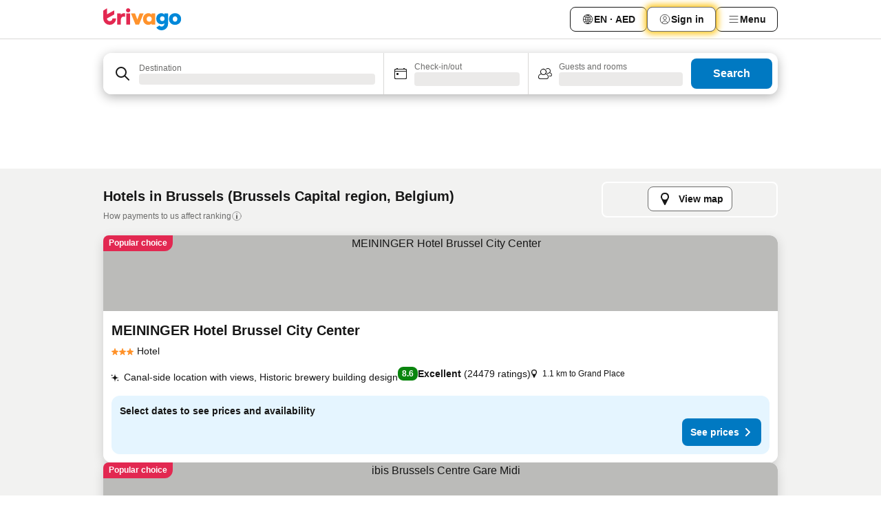

--- FILE ---
content_type: text/html; charset=utf-8
request_url: https://www.trivago.ae/en-AE/odr/hotels-brussels-belgium?search=200-25118
body_size: 61934
content:
<!DOCTYPE html><html lang="en-AE" dir="ltr"><head><meta charSet="utf-8"/><meta name="viewport" content="width=device-width, initial-scale=1, shrink-to-fit=no"/><meta name="referrer" content="no-referrer-when-downgrade"/><meta property="fb:page_id" content="137633439645541"/><meta name="google" content="notranslate"/><meta name="p:domain_verify" content="7dfe2330e1dae0a6aa7f9479e616b6f9"/><meta property="og:type" content="website"/><meta name="format-detection" content="telephone=no"/><title>Brussels Hotels | Find and compare great deals on trivago</title><meta name="description" content="Compare the prices of 3987 hotels in Brussels, Belgium. Find your ideal accommodation from hundreds of great deals and save with www.trivago.ae"/><meta property="og:site_name" content="trivago.ae"/><meta property="og:title" content="Stays in Brussels"/><meta property="og:description" content="Explore stays in Brussels, compare prices and save big on your next stay."/><meta property="og:image" content="https://imgcy.trivago.com/c_fill,d_dummy.jpeg,e_sharpen:60,f_auto,h_627,q_auto,w_1200/categoryimages/25/11/25118_v37.jpeg"/><meta property="og:url" content="https://www.trivago.ae/en-AE/odr/hotels-brussels-belgium?search=200-25118"/><link rel="canonical" href="https://www.trivago.ae/en-AE/odr/hotels-brussels-belgium?search=200-25118"/><link rel="alternate" href="https://ar.trivago.com/ar-145/odr/فندق-بروكسل-بلجيكا?search=200-25118" hrefLang="ar-145"/><link rel="alternate" href="https://www.trivago.ae/ar-AE/odr/فندق-بروكسل-بلجيكا?search=200-25118" hrefLang="ar-AE"/><link rel="alternate" href="https://www.trivago.com.ar/es-AR/odr/hoteles-bruselas-bélgica?search=200-25118" hrefLang="es-AR"/><link rel="alternate" href="https://www.trivago.at/de-AT/odr/hotels-brüssel-belgien?search=200-25118" hrefLang="de-AT"/><link rel="alternate" href="https://www.trivago.com.au/en-AU/odr/hotels-brussels-belgium?search=200-25118" hrefLang="en-AU"/><link rel="alternate" href="https://www.trivago.be/nl-BE/odr/hotels-brussel-belgië?search=200-25118" hrefLang="nl-BE"/><link rel="alternate" href="https://www.trivago.be/fr-BE/odr/hôtels-bruxelles-belgique?search=200-25118" hrefLang="fr-BE"/><link rel="alternate" href="https://www.trivago.bg/bg/odr/хотела-брюксел-белгия?search=200-25118" hrefLang="bg"/><link rel="alternate" href="https://www.trivago.com.br/pt-BR/odr/hotéis-bruxelas-bélgica?search=200-25118" hrefLang="pt-BR"/><link rel="alternate" href="https://www.trivago.ca/en-CA/odr/hotels-brussels-belgium?search=200-25118" hrefLang="en-CA"/><link rel="alternate" href="https://www.trivago.ca/fr-CA/odr/hôtels-bruxelles-belgique?search=200-25118" hrefLang="fr-CA"/><link rel="alternate" href="https://www.trivago.ch/de-CH/odr/hotels-brüssel-belgien?search=200-25118" hrefLang="de-CH"/><link rel="alternate" href="https://www.trivago.ch/fr-CH/odr/hôtels-bruxelles-belgique?search=200-25118" hrefLang="fr-CH"/><link rel="alternate" href="https://www.trivago.cl/es-CL/odr/hoteles-bruselas-bélgica?search=200-25118" hrefLang="es-CL"/><link rel="alternate" href="https://www.trivago.com.co/es-CO/odr/hoteles-bruselas-bélgica?search=200-25118" hrefLang="es-CO"/><link rel="alternate" href="https://www.trivago.cz/cs/odr/hotelů-brusel-belgie?search=200-25118" hrefLang="cs"/><link rel="alternate" href="https://www.trivago.de/de/odr/hotels-brüssel-belgien?search=200-25118" hrefLang="de"/><link rel="alternate" href="https://www.trivago.dk/da/odr/hoteller-bruxelles-belgien?search=200-25118" hrefLang="da"/><link rel="alternate" href="https://www.trivago.com.ec/es-EC/odr/hoteles-bruselas-bélgica?search=200-25118" hrefLang="es-EC"/><link rel="alternate" href="https://www.trivago.es/es/odr/hoteles-bruselas-bélgica?search=200-25118" hrefLang="es"/><link rel="alternate" href="https://www.trivago.fi/fi/odr/hotellia-bryssel-belgia?search=200-25118" hrefLang="fi"/><link rel="alternate" href="https://www.trivago.fr/fr/odr/hôtels-bruxelles-belgique?search=200-25118" hrefLang="fr"/><link rel="alternate" href="https://www.trivago.gr/el/odr/ξενοδοχεία-βρυξέλλες-βέλγιο?search=200-25118" hrefLang="el"/><link rel="alternate" href="https://www.trivago.hk/zh-Hant-HK/odr/飯店-布魯塞爾-比利時?search=200-25118" hrefLang="zh-Hant-HK"/><link rel="alternate" href="https://www.trivago.hk/en-HK/odr/hotels-brussels-belgium?search=200-25118" hrefLang="en-HK"/><link rel="alternate" href="https://www.trivago.hr/hr/odr/hotela-bruxelles-belgija?search=200-25118" hrefLang="hr"/><link rel="alternate" href="https://www.trivago.hu/hu/odr/szállás-brüsszel-belgium?search=200-25118" hrefLang="hu"/><link rel="alternate" href="https://www.trivago.co.id/id/odr/hotel-brussel-belgia?search=200-25118" hrefLang="id"/><link rel="alternate" href="https://www.trivago.co.id/en-ID/odr/hotels-brussels-belgium?search=200-25118" hrefLang="en-ID"/><link rel="alternate" href="https://www.trivago.ie/en-IE/odr/hotels-brussels-belgium?search=200-25118" hrefLang="en-IE"/><link rel="alternate" href="https://www.trivago.co.il/he/odr/מלונות-בריסל-בלגיה?search=200-25118" hrefLang="he"/><link rel="alternate" href="https://www.trivago.in/en-IN/odr/hotels-brussels-belgium?search=200-25118" hrefLang="en-IN"/><link rel="alternate" href="https://www.trivago.it/it/odr/hotel-bruxelles-belgio?search=200-25118" hrefLang="it"/><link rel="alternate" href="https://www.trivago.jp/ja/odr/軒-ブリュッセル-ベルギー?search=200-25118" hrefLang="ja"/><link rel="alternate" href="https://www.trivago.co.kr/ko-KR/odr/개의-호텔-브뤼셀-벨기에?search=200-25118" hrefLang="ko-KR"/><link rel="alternate" href="https://www.trivago.com.mx/es-MX/odr/hoteles-bruselas-bélgica?search=200-25118" hrefLang="es-MX"/><link rel="alternate" href="https://www.trivago.com.my/en-MY/odr/hotels-brussels-belgium?search=200-25118" hrefLang="en-MY"/><link rel="alternate" href="https://www.trivago.com.my/ms/odr/hotel-brussels-belgium?search=200-25118" hrefLang="ms"/><link rel="alternate" href="https://www.trivago.nl/nl/odr/hotels-brussel-belgië?search=200-25118" hrefLang="nl"/><link rel="alternate" href="https://www.trivago.no/nb/odr/hotell-brussel-belgia?search=200-25118" hrefLang="nb"/><link rel="alternate" href="https://www.trivago.co.nz/en-NZ/odr/hotels-brussels-belgium?search=200-25118" hrefLang="en-NZ"/><link rel="alternate" href="https://www.trivago.pe/es-PE/odr/hoteles-bruselas-bélgica?search=200-25118" hrefLang="es-PE"/><link rel="alternate" href="https://www.trivago.com.ph/en-PH/odr/hotels-brussels-belgium?search=200-25118" hrefLang="en-PH"/><link rel="alternate" href="https://www.trivago.pl/pl/odr/hoteli-bruksela-belgia?search=200-25118" hrefLang="pl"/><link rel="alternate" href="https://www.trivago.pt/pt/odr/hotéis-bruxelas-bélgica?search=200-25118" hrefLang="pt"/><link rel="alternate" href="https://www.trivago.ro/ro/odr/hoteluri-bruxelles-belgia?search=200-25118" hrefLang="ro"/><link rel="alternate" href="https://www.trivago.rs/sr/odr/hotel-a-brisel-belgija?search=200-25118" hrefLang="sr"/><link rel="alternate" href="https://www.trivago.se/sv/odr/hotell-bryssel-belgien?search=200-25118" hrefLang="sv"/><link rel="alternate" href="https://www.trivago.sg/en-SG/odr/hotels-brussels-belgium?search=200-25118" hrefLang="en-SG"/><link rel="alternate" href="https://www.trivago.si/sl/odr/hotelov-bruselj-belgija?search=200-25118" hrefLang="sl"/><link rel="alternate" href="https://www.trivago.sk/sk/odr/hotely-brusel-belgicko?search=200-25118" hrefLang="sk"/><link rel="alternate" href="https://www.trivago.co.th/th/odr/โรงแรม-บร-สเซลส-เบลเย-ยม?search=200-25118" hrefLang="th"/><link rel="alternate" href="https://www.trivago.co.th/en-TH/odr/hotels-brussels-belgium?search=200-25118" hrefLang="en-TH"/><link rel="alternate" href="https://www.trivago.com.tr/tr/odr/otel-brüksel-belçika?search=200-25118" hrefLang="tr"/><link rel="alternate" href="https://www.trivago.com.tw/zh-Hant-TW/odr/飯店-布魯塞爾-比利時?search=200-25118" hrefLang="zh-Hant-TW"/><link rel="alternate" href="https://www.trivago.co.uk/en-GB/odr/hotels-brussels-belgium?search=200-25118" hrefLang="en-GB"/><link rel="alternate" href="https://www.trivago.com/en-US/odr/hotels-brussels-belgium?search=200-25118" hrefLang="en-US"/><link rel="alternate" href="https://www.trivago.com/es-US/odr/hoteles-bruselas-bélgica?search=200-25118" hrefLang="es-US"/><link rel="alternate" href="https://www.trivago.com.uy/es-UY/odr/hoteles-bruselas-bélgica?search=200-25118" hrefLang="es-UY"/><link rel="alternate" href="https://www.trivago.vn/vi/odr/khách-sạn-brussels-bỉ?search=200-25118" hrefLang="vi"/><link rel="alternate" href="https://www.trivago.co.za/en-ZA/odr/hotels-brussels-belgium?search=200-25118" hrefLang="en-ZA"/><link rel="alternate" href="https://ar.trivago.com/en-145/odr/hotels-brussels-belgium?search=200-25118" hrefLang="en-QA"/><link rel="alternate" href="https://ar.trivago.com/en-145/odr/hotels-brussels-belgium?search=200-25118" hrefLang="en-SA"/><link rel="alternate" href="https://ar.trivago.com/en-145/odr/hotels-brussels-belgium?search=200-25118" hrefLang="en-EG"/><link rel="alternate" href="https://ar.trivago.com/en-145/odr/hotels-brussels-belgium?search=200-25118" hrefLang="en-LB"/><link rel="preload" as="image" href="https://imgcy.trivago.com/c_fill,d_dummy.jpeg,e_sharpen:60,f_auto,h_267,q_40,w_400/hotelier-images/f2/e3/e67bc2a3ebd87147b0fa85c7706db4be2fe030e3c4bb94ba6a026888bf0c.jpeg" fetchpriority="high"/><link rel="preload" as="image" href="https://imgcy.trivago.com/c_fill,d_dummy.jpeg,e_sharpen:60,f_auto,h_534,q_40,w_800/hotelier-images/f2/e3/e67bc2a3ebd87147b0fa85c7706db4be2fe030e3c4bb94ba6a026888bf0c.jpeg" fetchpriority="high"/><meta name="next-head-count" content="83"/><script>performance.mark("time-to-parse");</script><script>window.__TRV_ENVIRONMENT_VARIABLES__ = {"GTM_CONTAINER_ID":"GTM-T5HDVXN","GOOGLE_MAPS_API_KEY":"AIzaSyBoNi-Mn3_vNvmIJdXS81UGzcWlyyH0hoM","GOOGLE_MAPS_API_KEY_WITH_REGION_LOOKUP":"AIzaSyBf14Z1j1yg0xEZKUO4FViT5FHQB9nCV7w","GOOGLE_ONE_TAP_CLIENT_ID":"363634697571-lj09qn82grlkcma3sud1c11bo7srajd3.apps.googleusercontent.com","ENVIRONMENT":"prod","JLOO_AUTH_URI":"https://auth.trivago.com/server","JLOO_AUTH_CLIENT_ID":"c6f60de3f8ee607bb58ba426b47051608ea35f740c38c87ecfce2329c120ee3f","ZENDESK_ENDPOINT":"https://trivago.zendesk.com/api/v2","GIT_REV":"eacfeb98","GROUP":"2","IS_DEV_TOOLS_ENABLED":"false"}</script><link rel="icon" href="/favicon_08112023.ico"/><link rel="apple-touch-icon" href="/_static/images/apple-touch-icon_08112023.png"/><link rel="preload" href="/_next/static/css/69f597797d3b07cc.css" as="style"/><link rel="stylesheet" href="/_next/static/css/69f597797d3b07cc.css" data-n-g=""/><link rel="preload" href="/_next/static/css/734bf65489cec8cb.css" as="style"/><link rel="stylesheet" href="/_next/static/css/734bf65489cec8cb.css" data-n-p=""/><link rel="preload" href="/_next/static/css/aaef034b396b01b3.css" as="style"/><link rel="stylesheet" href="/_next/static/css/aaef034b396b01b3.css"/><link rel="preload" href="/_next/static/css/51032d3d56f8850d.css" as="style"/><link rel="stylesheet" href="/_next/static/css/51032d3d56f8850d.css"/><link rel="preload" href="/_next/static/css/995613c912bc64be.css" as="style"/><link rel="stylesheet" href="/_next/static/css/995613c912bc64be.css"/><link rel="preload" href="/_next/static/css/a3477d6ae1df8e37.css" as="style"/><link rel="stylesheet" href="/_next/static/css/a3477d6ae1df8e37.css"/><link rel="preload" href="/_next/static/css/77e825097c26452c.css" as="style"/><link rel="stylesheet" href="/_next/static/css/77e825097c26452c.css"/><link rel="preload" href="/_next/static/css/207cdbecaf70d083.css" as="style"/><link rel="stylesheet" href="/_next/static/css/207cdbecaf70d083.css"/><link rel="preload" href="/_next/static/css/bea9fe1af3aec208.css" as="style"/><link rel="stylesheet" href="/_next/static/css/bea9fe1af3aec208.css"/><link rel="preload" href="/_next/static/css/6ff3956f6f7128d9.css" as="style"/><link rel="stylesheet" href="/_next/static/css/6ff3956f6f7128d9.css"/><link rel="preload" href="/_next/static/css/c2216961fef12bf3.css" as="style"/><link rel="stylesheet" href="/_next/static/css/c2216961fef12bf3.css"/><link rel="preload" href="/_next/static/css/fbff3d9de8e20be8.css" as="style"/><link rel="stylesheet" href="/_next/static/css/fbff3d9de8e20be8.css"/><link rel="preload" href="/_next/static/css/2da15d3fc11e0d55.css" as="style"/><link rel="stylesheet" href="/_next/static/css/2da15d3fc11e0d55.css"/><link rel="preload" href="/_next/static/css/a26b3541052fbff1.css" as="style"/><link rel="stylesheet" href="/_next/static/css/a26b3541052fbff1.css"/><link rel="preload" href="/_next/static/css/4e436a69a0323be4.css" as="style"/><link rel="stylesheet" href="/_next/static/css/4e436a69a0323be4.css"/><link rel="preload" href="/_next/static/css/cd90df19f1d7e348.css" as="style"/><link rel="stylesheet" href="/_next/static/css/cd90df19f1d7e348.css"/><link rel="preload" href="/_next/static/css/a5ceae33ceec70ad.css" as="style"/><link rel="stylesheet" href="/_next/static/css/a5ceae33ceec70ad.css"/><link rel="preload" href="/_next/static/css/f2e924b2fd3db9d8.css" as="style"/><link rel="stylesheet" href="/_next/static/css/f2e924b2fd3db9d8.css"/><link rel="preload" href="/_next/static/css/85f8154bc366fe88.css" as="style"/><link rel="stylesheet" href="/_next/static/css/85f8154bc366fe88.css"/><link rel="preload" href="/_next/static/css/a97775d0f18c91ef.css" as="style"/><link rel="stylesheet" href="/_next/static/css/a97775d0f18c91ef.css"/><link rel="preload" href="/_next/static/css/1ebf5aa39260f274.css" as="style"/><link rel="stylesheet" href="/_next/static/css/1ebf5aa39260f274.css"/><link rel="preload" href="/_next/static/css/c8b0f03e0262ccf2.css" as="style"/><link rel="stylesheet" href="/_next/static/css/c8b0f03e0262ccf2.css"/><link rel="preload" href="/_next/static/css/227f98cc2523a9f2.css" as="style"/><link rel="stylesheet" href="/_next/static/css/227f98cc2523a9f2.css"/><link rel="preload" href="/_next/static/css/2694eb7af1cd20e1.css" as="style"/><link rel="stylesheet" href="/_next/static/css/2694eb7af1cd20e1.css"/><link rel="preload" href="/_next/static/css/115a453a8986483e.css" as="style"/><link rel="stylesheet" href="/_next/static/css/115a453a8986483e.css"/><link rel="preload" href="/_next/static/css/74b87d0a6af30681.css" as="style"/><link rel="stylesheet" href="/_next/static/css/74b87d0a6af30681.css"/><link rel="preload" href="/_next/static/css/317fde8b571e31aa.css" as="style"/><link rel="stylesheet" href="/_next/static/css/317fde8b571e31aa.css"/><link rel="preload" href="/_next/static/css/30dac6872d4f1e80.css" as="style"/><link rel="stylesheet" href="/_next/static/css/30dac6872d4f1e80.css"/><link rel="preload" href="/_next/static/css/4a3aad6c20ff9532.css" as="style"/><link rel="stylesheet" href="/_next/static/css/4a3aad6c20ff9532.css"/><link rel="preload" href="/_next/static/css/c10adf11d5b87caf.css" as="style"/><link rel="stylesheet" href="/_next/static/css/c10adf11d5b87caf.css"/><link rel="preload" href="/_next/static/css/e772ac3cdebb128d.css" as="style"/><link rel="stylesheet" href="/_next/static/css/e772ac3cdebb128d.css"/><link rel="preload" href="/_next/static/css/509db4f8c9bf6c3a.css" as="style"/><link rel="stylesheet" href="/_next/static/css/509db4f8c9bf6c3a.css"/><link rel="preload" href="/_next/static/css/c5427033fc438e23.css" as="style"/><link rel="stylesheet" href="/_next/static/css/c5427033fc438e23.css"/><link rel="preload" href="/_next/static/css/9f5c803b3a9d637f.css" as="style"/><link rel="stylesheet" href="/_next/static/css/9f5c803b3a9d637f.css"/><link rel="preload" href="/_next/static/css/3fd9943e8724fe14.css" as="style"/><link rel="stylesheet" href="/_next/static/css/3fd9943e8724fe14.css"/><link rel="preload" href="/_next/static/css/5ea8f2faf348be95.css" as="style"/><link rel="stylesheet" href="/_next/static/css/5ea8f2faf348be95.css"/><link rel="preload" href="/_next/static/css/f76e91854f47b135.css" as="style"/><link rel="stylesheet" href="/_next/static/css/f76e91854f47b135.css"/><link rel="preload" href="/_next/static/css/b68225fcb4e2ddc1.css" as="style"/><link rel="stylesheet" href="/_next/static/css/b68225fcb4e2ddc1.css"/><link rel="preload" href="/_next/static/css/a470619ee86b6b70.css" as="style"/><link rel="stylesheet" href="/_next/static/css/a470619ee86b6b70.css"/><link rel="preload" href="/_next/static/css/3617e5ff17be735f.css" as="style"/><link rel="stylesheet" href="/_next/static/css/3617e5ff17be735f.css"/><link rel="preload" href="/_next/static/css/22a43875cf679091.css" as="style"/><link rel="stylesheet" href="/_next/static/css/22a43875cf679091.css"/><link rel="preload" href="/_next/static/css/81895cae8fc11e3a.css" as="style"/><link rel="stylesheet" href="/_next/static/css/81895cae8fc11e3a.css"/><link rel="preload" href="/_next/static/css/13e8cf3c94ab0baa.css" as="style"/><link rel="stylesheet" href="/_next/static/css/13e8cf3c94ab0baa.css"/><link rel="preload" href="/_next/static/css/67a4130e4198846b.css" as="style"/><link rel="stylesheet" href="/_next/static/css/67a4130e4198846b.css"/><link rel="preload" href="/_next/static/css/314a1a08b4a24fa6.css" as="style"/><link rel="stylesheet" href="/_next/static/css/314a1a08b4a24fa6.css"/><link rel="preload" href="/_next/static/css/ea603b2a05e39ba8.css" as="style"/><link rel="stylesheet" href="/_next/static/css/ea603b2a05e39ba8.css"/><link rel="preload" href="/_next/static/css/f421dcbd47a850f1.css" as="style"/><link rel="stylesheet" href="/_next/static/css/f421dcbd47a850f1.css"/><link rel="preload" href="/_next/static/css/2517307d1ca4a3d5.css" as="style"/><link rel="stylesheet" href="/_next/static/css/2517307d1ca4a3d5.css"/><noscript data-n-css=""></noscript><script defer="" nomodule="" src="/_next/static/chunks/polyfills-42372ed130431b0a.js"></script><script src="/_static/translations/en-AE/3db08c7b871247739421c1797fb1597da798f4fee187d88e8e07d617df57b668.js" defer="" data-nscript="beforeInteractive"></script><script defer="" src="/_next/static/chunks/3969-c0fade72a7926f22.js"></script><script defer="" src="/_next/static/chunks/9127.2eafa296f853e7fb.js"></script><script defer="" src="/_next/static/chunks/1366-b055d2d418334008.js"></script><script defer="" src="/_next/static/chunks/5262-0c2b3f5a0195c1a4.js"></script><script defer="" src="/_next/static/chunks/1555-b69b26aba3e5653c.js"></script><script defer="" src="/_next/static/chunks/1788-e2b6a37b387b921e.js"></script><script defer="" src="/_next/static/chunks/8449-d66eccbf367c5c98.js"></script><script defer="" src="/_next/static/chunks/3420-7f3382e33076798b.js"></script><script defer="" src="/_next/static/chunks/2855-c14c86c744705ab9.js"></script><script defer="" src="/_next/static/chunks/1066-6cbe0021ee8f44e0.js"></script><script defer="" src="/_next/static/chunks/1381-142a8dd3c336146e.js"></script><script defer="" src="/_next/static/chunks/784-518c5ee1d0415ce7.js"></script><script defer="" src="/_next/static/chunks/5394-3a10291537fd2d0e.js"></script><script defer="" src="/_next/static/chunks/6565-b2d91bb5164cf93e.js"></script><script defer="" src="/_next/static/chunks/92-e41826511ed30c7e.js"></script><script defer="" src="/_next/static/chunks/9890-35ec6e84b1884523.js"></script><script defer="" src="/_next/static/chunks/2729-40064d3b0da9a5b5.js"></script><script defer="" src="/_next/static/chunks/8331-f784001f661cfc39.js"></script><script defer="" src="/_next/static/chunks/692-f2a1af8944753155.js"></script><script defer="" src="/_next/static/chunks/1987-9ac248e93efddd83.js"></script><script defer="" src="/_next/static/chunks/6120.faa1c442dd05de4e.js"></script><script defer="" src="/_next/static/chunks/8029.20014c4613a2fdbd.js"></script><script defer="" src="/_next/static/chunks/8372.4d03bcecf29884c6.js"></script><script defer="" src="/_next/static/chunks/9266.64137abb81289977.js"></script><script defer="" src="/_next/static/chunks/3121.51bb81bd3ddaf3c5.js"></script><script defer="" src="/_next/static/chunks/6062.9846dee5f715ebc4.js"></script><script src="/_next/static/chunks/webpack-506f992fc8a7f0eb.js" defer=""></script><script src="/_next/static/chunks/framework-612af672efac353c.js" defer=""></script><script src="/_next/static/chunks/main-b58223f42dea4b34.js" defer=""></script><script src="/_next/static/chunks/pages/_app-44571db04e595177.js" defer=""></script><script src="/_next/static/chunks/6345-1fa1082876a85131.js" defer=""></script><script src="/_next/static/chunks/9476-defb8035f63fd593.js" defer=""></script><script src="/_next/static/chunks/555-9376cef589600f5d.js" defer=""></script><script src="/_next/static/chunks/2279-869afe55692a4dd5.js" defer=""></script><script src="/_next/static/chunks/2543-7dfdd9bdb582a168.js" defer=""></script><script src="/_next/static/chunks/2005-67b3a9ea0fbbfc0e.js" defer=""></script><script src="/_next/static/chunks/669-21e03eda738d6aa3.js" defer=""></script><script src="/_next/static/chunks/6268-81b1c08dc302e4a6.js" defer=""></script><script src="/_next/static/chunks/7880-5f54310ab55ac899.js" defer=""></script><script src="/_next/static/chunks/605-3e8adef7d85e608d.js" defer=""></script><script src="/_next/static/chunks/pages/%5BlanguageCode%5D/odr/%5Bslug%5D-a00ed0ac7c698332.js" defer=""></script><script src="/_next/static/U6XFeQuuetTSAP6lQx3co/_buildManifest.js" defer=""></script><script src="/_next/static/U6XFeQuuetTSAP6lQx3co/_ssgManifest.js" defer=""></script></head><body><noscript data-testid="gtm-noscript"><iframe data-testid="gtm-iframe" src="https://gtm.trivago.ae/ns.html?id=GTM-T5HDVXN" height="0" width="0" style="display:none;visibility:hidden"></iframe></noscript><div id="__next"><div class="_34EENR"><button type="button" aria-hidden="true"></button></div><div><div data-testid="page-header-wrapper"><div class="FfmyqR e4D1FP jngrXy"><header class="R_Xe__" itemType="https://schema.org/WPHeader" itemscope=""><div class=""><a data-testid="generic-header-link" data-interaction="header-logo" title="trivago logo" aria-label="trivago logo" class="" href="/"><svg xmlns="http://www.w3.org/2000/svg" width="114" height="32" viewBox="0 0 114 32" data-testid="header-hero-logo" class=""><g clip-path="url(#Logo_default_svg_a)"><path fill="#E32851" d="M38.637 7.434h-4.913a.255.255 0 0 0-.255.255v15.907c0 .14.114.255.255.255h4.913c.14 0 .255-.114.255-.255V7.689a.255.255 0 0 0-.255-.255"></path><path fill="#FF932C" d="M52.833 7.6 49.6 16.21a.057.057 0 0 1-.107 0L46.231 7.6a.255.255 0 0 0-.239-.165h-5.37a.255.255 0 0 0-.237.351l6.46 15.907c.039.096.133.16.236.16h4.724a.255.255 0 0 0 .237-.16L58.53 7.786a.255.255 0 0 0-.237-.352h-5.222a.255.255 0 0 0-.239.166Z"></path><path fill="#0088D9" d="M104.344 7.185c-5.126 0-8.86 3.615-8.86 8.476 0 4.86 3.734 8.475 8.86 8.475 5.068 0 8.861-3.645 8.861-8.475 0-4.86-3.764-8.476-8.861-8.476m0 12.328c-2.015 0-3.348-1.541-3.348-3.853 0-2.31 1.333-3.852 3.348-3.852 1.986 0 3.349 1.54 3.349 3.853 0 2.281-1.363 3.852-3.349 3.852"></path><path fill="#E32851" d="M31.673 7.355a3 3 0 0 0-.514-.121c-.314-.05-3.647-.424-5.501 2.063-.033.044-.103.02-.103-.034V7.689a.255.255 0 0 0-.255-.255h-4.913a.255.255 0 0 0-.255.255v15.907c0 .14.114.255.255.255H25.3a.255.255 0 0 0 .255-.255V17.69c0-4.416 2.044-5.514 4.06-5.514.237 0 .926-.001 1.9.268a.255.255 0 0 0 .322-.245V7.594a.25.25 0 0 0-.164-.239M36.18 0c-1.713 0-3.102 1.339-3.102 2.99s1.39 2.99 3.103 2.99 3.102-1.339 3.102-2.99S37.893 0 36.181 0Z"></path><path fill="#FF932C" d="M75.341 7.434H70.43a.255.255 0 0 0-.255.255v1.565c0 .06-.083.08-.109.024-1.774-3.717-12.282-2.994-12.282 6.364 0 8.748 8.978 10.306 12.29 6.645.036-.04.1-.015.1.038v1.27c0 .142.115.256.256.256h4.912a.255.255 0 0 0 .256-.255V7.689a.255.255 0 0 0-.255-.255ZM66.77 19.495c-2.164 0-3.672-1.508-3.672-3.836s1.508-3.869 3.672-3.869c2.197 0 3.672 1.574 3.672 3.87 0 2.294-1.475 3.835-3.672 3.835"></path><path fill="#0088D9" d="M93.893 7.434h-4.912a.255.255 0 0 0-.255.255v1.564c0 .062-.083.08-.11.025-1.78-3.764-11.567-2.82-11.567 5.89 0 8.54 8.92 9.243 11.58 6.759a.057.057 0 0 1 .096.042v.769c-.068 3.629-4.614 5.2-6.924 2.443a.255.255 0 0 0-.334-.05l-4.14 2.677a.257.257 0 0 0-.066.368c5.283 7.219 16.802 3.548 16.887-5.422V7.69a.255.255 0 0 0-.255-.255Zm-8.101 11.201c-1.956 0-3.32-1.363-3.32-3.466s1.364-3.497 3.32-3.497c1.985 0 3.318 1.422 3.318 3.497 0 2.074-1.333 3.466-3.318 3.466"></path><path fill="#E32851" d="M18.424 14.867h-4.92a.26.26 0 0 0-.254.237 3.92 3.92 0 0 1-3.907 3.61c-2.472 0-3.472-2.1-3.472-2.1a3.9 3.9 0 0 1-.448-1.749c0-.02.011-.04.03-.05l1.407-.777 8.894-4.919a.43.43 0 0 0 .22-.372V3.46a.255.255 0 0 0-.38-.224L5.509 8.814a.057.057 0 0 1-.086-.05V.452a.255.255 0 0 0-.394-.214L.194 3.368A.43.43 0 0 0 0 3.727v11.14a9.343 9.343 0 0 0 18.68.268.257.257 0 0 0-.256-.268"></path></g><defs><clipPath id="Logo_default_svg_a"><path fill="#fff" d="M0 0h113.205v32H0z"></path></clipPath></defs></svg></a></div><div class="ytROMi"><div class="KvnKTm"><nav class="gPXXtI _2QGXIJ"><ul class="M4XoLB _OQpaV"><li itemscope="" itemType="https://schema.org/SiteNavigationElement" class="E5DKqf NEhNgU"><div class="vTDE1M"><a class="ehv1KY tjDLq2 e4r_YY" role="link" data-testid="header-favorites" href="/en-AE/profile/favorites/"><span position="start" class="bam52s TAqKnY" style="--_rotate:0deg;--_size:18px" data-testid="icon"><svg xmlns="http://www.w3.org/2000/svg" width="24" height="24" viewBox="0 0 24 24" role="img" aria-hidden="true" class="ycG2ve"><path fill="currentColor" d="M20.42 4.82A5.23 5.23 0 0 0 16.5 3 5.37 5.37 0 0 0 12 5.58 5.37 5.37 0 0 0 7.5 3a5.23 5.23 0 0 0-3.92 1.82A6.35 6.35 0 0 0 2 9.07s0 0 0 .06v.22c0 5.42 7.25 10.18 9.47 11.51a1 1 0 0 0 1 0C14.74 19.53 22 14.77 22 9.35v-.28a6.35 6.35 0 0 0-1.58-4.25M21 9.18v.17c0 4.94-7.07 9.5-9 10.65-1.92-1.15-9-5.71-9-10.65v-.17a.4.4 0 0 0 0-.11A4.81 4.81 0 0 1 7.5 4a4.39 4.39 0 0 1 3.66 2.12L12 7.44l.84-1.32A4.39 4.39 0 0 1 16.5 4 4.81 4.81 0 0 1 21 9.07a.4.4 0 0 0 0 .11"></path></svg></span><span>Favorites</span></a></div></li><li itemscope="" itemType="https://schema.org/SiteNavigationElement" class="E5DKqf vpJVof"><button type="button" data-testid="header-localization-menu" class="ehv1KY tjDLq2 e4r_YY" data-interaction="language-selector"><span position="start" class="bam52s TAqKnY" style="--_rotate:0deg;--_size:18px" data-testid="icon"><svg xmlns="http://www.w3.org/2000/svg" width="24" height="24" viewBox="0 0 24 24" role="img" aria-hidden="true" class="ycG2ve"><path fill="none" d="M0 0h24v24H0z"></path><path fill="currentColor" d="M12 21.5V21zc-5.238 0-9.5-4.262-9.5-9.5H3h-.5c0-5.238 4.262-9.5 9.5-9.5V3v-.5c5.238 0 9.5 4.262 9.5 9.5H21h.5c0 5.238-4.262 9.5-9.5 9.5m-6.389-3.898a8.5 8.5 0 0 0 5.09 2.798 15.3 15.3 0 0 1-2.592-3.943 12.2 12.2 0 0 0-2.498 1.145m10.25-1.078A15.4 15.4 0 0 1 13.3 20.4a8.5 8.5 0 0 0 5.061-2.77 15 15 0 0 0-2.5-1.107zm-3.361-.655v3.926a14.3 14.3 0 0 0 2.394-3.557 12.4 12.4 0 0 0-2.394-.369m-3.421.312a14.3 14.3 0 0 0 2.421 3.614v-3.938c-.876.026-1.687.148-2.421.324m7.165-.586c.884.303 1.8.71 2.743 1.241a8.45 8.45 0 0 0 1.498-4.336h-3.542a11.8 11.8 0 0 1-.699 3.095M3.514 12.5a8.45 8.45 0 0 0 1.48 4.308c.645-.4 1.576-.89 2.738-1.28a11.7 11.7 0 0 1-.676-3.028H3.515zm8.986 2.362c.88.044 1.813.181 2.788.442a10.8 10.8 0 0 0 .652-2.804H12.5zM8.06 12.5c.086.952.31 1.873.63 2.745a13 13 0 0 1 2.81-.393V12.5zm8.918-1h3.507a8.44 8.44 0 0 0-1.484-4.315 14 14 0 0 1-2.55 1.207q.506 1.506.527 3.106zm-4.478 0h3.478a9.1 9.1 0 0 0-.485-2.81c-.9.245-1.904.416-2.993.449zm-4.479 0H11.5V9.13a13.3 13.3 0 0 1-2.977-.487 9.1 9.1 0 0 0-.502 2.857m-4.506 0H7.02v-.003q.022-1.627.547-3.158a16.5 16.5 0 0 1-2.555-1.175A8.44 8.44 0 0 0 3.515 11.5M12.5 4.14v4.025c.946-.03 1.825-.173 2.63-.387q-.872-1.907-2.63-3.638M8.897 7.72c.909.25 1.778.387 2.603.432V4.14Q9.771 5.844 8.897 7.72m4.49-4.107c1.204 1.221 2.107 2.512 2.708 3.865a13 13 0 0 0 2.288-1.085 8.5 8.5 0 0 0-4.995-2.78zM5.64 6.368c.787.436 1.553.78 2.295 1.046q.901-1.997 2.678-3.8A8.5 8.5 0 0 0 5.64 6.367z"></path></svg></span><span>EN · AED</span></button></li><li itemscope="" itemType="https://schema.org/SiteNavigationElement" class="E5DKqf"><div class="j4pLyK"><button type="button" data-testid="header-login" class="ehv1KY tjDLq2 e4r_YY" data-interaction="login-button"><span position="start" class="bam52s TAqKnY" style="--_rotate:0deg;--_size:18px" data-testid="icon"><svg xmlns="http://www.w3.org/2000/svg" width="24" height="24" fill="none" viewBox="0 0 24 24" role="img" aria-hidden="true" class="ycG2ve"><path fill="transparent" d="M0 0h24v24H0z"></path><path fill="transparent" stroke="currentColor" stroke-linecap="round" stroke-linejoin="round" d="M17.129 19.038a5.36 5.36 0 0 0-1.895-2.87A5.27 5.27 0 0 0 12 15.058c-1.17 0-2.307.39-3.234 1.11a5.36 5.36 0 0 0-1.895 2.87"></path><path fill="transparent" stroke="currentColor" stroke-linecap="round" stroke-linejoin="round" d="M21 12C21 0 3 0 3 12s18 12 18 0"></path><path fill="transparent" stroke="currentColor" stroke-linecap="round" stroke-linejoin="round" d="M11.998 12.811c1.939 0 3.03-1.1 3.03-3.058s-1.091-3.059-3.03-3.059S8.97 7.796 8.97 9.754s1.09 3.057 3.028 3.057"></path></svg></span><span>Sign in</span></button></div></li><li itemscope="" itemType="https://schema.org/SiteNavigationElement" class="E5DKqf NEhNgU"><button type="button" data-testid="header-profile-menu-mobile" class="ehv1KY tjDLq2 e4r_YY" data-interaction="header-menu"><span position="start" class="bam52s TAqKnY" style="--_rotate:0deg;--_size:18px" data-testid="icon"><svg xmlns="http://www.w3.org/2000/svg" width="24" height="24" viewBox="0 0 24 24" role="img" aria-hidden="true" class="ycG2ve"><g fill="none" stroke="currentColor" stroke-linecap="round" stroke-miterlimit="10" stroke-width="2"><path d="M4 6h16M4 12h16M4 18h16" vector-effect="non-scaling-stroke"></path></g></svg></span><span>Menu</span></button></li><li itemscope="" itemType="https://schema.org/SiteNavigationElement" class="E5DKqf vpJVof"><div data-testid="desktop-dropdown-menu" data-interaction="header-menu" class="_4DcEqf"><button type="button" data-testid="header-profile-menu-desktop" class="ehv1KY tjDLq2 e4r_YY"><span position="start" class="bam52s TAqKnY" style="--_rotate:0deg;--_size:18px" data-testid="icon"><svg xmlns="http://www.w3.org/2000/svg" width="24" height="24" fill="none" viewBox="0 0 24 24" role="img" aria-hidden="true" class="ycG2ve"><path stroke="currentColor" stroke-linecap="round" d="M4 6h16M4 12h16M4 18h16"></path></svg></span><span>Menu</span></button></div></li></ul></nav></div></div></header></div></div><div class="_3ZpH1d"></div></div><div class="_SOhff gHtTGI"><div class=""><div class="meT0Q5 Bog6Yy"><div class="vzC9TR FrYDhH XzpZLp" data-testid="search-form"><div class="_3axGO1 y1Efiu"><div class="X2yYk_"><div data-testid="auto-complete-combobox" role="combobox" aria-expanded="false" aria-controls="suggestion-list" class="If79lQ yXXD2G"><form action="" class="IxKJtG"><div role="button" class="HxkFDQ aaN4L7" tabindex="0" data-testid="auto-complete-wrapper"><div class="Z8wU9_"><span class="bam52s G_oBf2 m8EtRm" style="--_rotate:0deg;--_size:24px" data-testid="icon"><svg xmlns="http://www.w3.org/2000/svg" width="24" height="24" viewBox="0 0 24 24" role="img" aria-hidden="true" class="ycG2ve"><g fill="none" stroke="currentColor" stroke-linecap="round" stroke-miterlimit="10" stroke-width="2"><path d="M10 3a7 7 0 1 0 7 7 7 7 0 0 0-7-7ZM21 21l-6-6" vector-effect="non-scaling-stroke"></path></g></svg></span></div><span class="dmsstT SwVR4I"><label for="input-auto-complete" class="EuINlU SwVR4I">Destination</label><div class="_7XPUe4 fWwD7f"></div></span></div></form></div></div><fieldset class="MGDNki k_YRbF"><button type="button" data-testid="search-form-calendar" class="raKH_0 SwVR4I Kv9RV2"><span class="lSFHMh"><span class="bam52s _61wiWy" style="--_rotate:0deg;--_size:24px" data-testid="icon"><svg xmlns="http://www.w3.org/2000/svg" width="24" height="24" viewBox="0 0 24 24" role="img" aria-hidden="true" class="ycG2ve"><g fill="currentColor"><path d="M19 5h-1a1 1 0 0 0-2 0H8a1 1 0 0 0-2 0H5a2 2 0 0 0-2 2v11a2 2 0 0 0 2 2h14a2 2 0 0 0 2-2V7a2 2 0 0 0-2-2m1 13a1 1 0 0 1-1 1H5a1 1 0 0 1-1-1V9h16Zm0-10H4V7a1 1 0 0 1 1-1h14a1 1 0 0 1 1 1Z"></path><circle cx="7.5" cy="12.5" r="1.5"></circle><path d="M19 5h-1a1 1 0 0 0-2 0H8a1 1 0 0 0-2 0H5a2 2 0 0 0-2 2v11a2 2 0 0 0 2 2h14a2 2 0 0 0 2-2V7a2 2 0 0 0-2-2m1 13a1 1 0 0 1-1 1H5a1 1 0 0 1-1-1V9h16Zm0-10H4V7a1 1 0 0 1 1-1h14a1 1 0 0 1 1 1Z"></path><circle cx="7.5" cy="12.5" r="1.5"></circle></g></svg></span><span class="BcDnim irqByq WnmS4G SwVR4I"><span class="Lq2bmx blPGoL SwVR4I" data-testid="search-form-calendar-label">Check-in/out</span><span class="dJVPMU SwVR4I" data-testid="search-form-calendar-value"><div aria-busy="true" aria-live="polite"><span class="fr8bt7 TemCix" role="status">Loading</span><div class="_7XPUe4 OML2Lz"></div></div></span></span></span></button></fieldset><div class="QpwdOT"><span class="vs9lGU"></span><button type="button" data-testid="search-form-guest-selector" class="raKH_0 SwVR4I Kv9RV2"><span class="lSFHMh"><span class="bam52s _61wiWy" style="--_rotate:0deg;--_size:24px" data-testid="icon"><svg xmlns="http://www.w3.org/2000/svg" width="24" height="24" viewBox="0 0 24 24" role="img" aria-hidden="true" class="ycG2ve"><g fill="currentColor"><path d="M13.13 12.14a4.5 4.5 0 1 0-7.26 0A5 5 0 0 0 2 17a3 3 0 0 0 3 3h9a3 3 0 0 0 3-3 5 5 0 0 0-3.87-4.86M9.5 6a3.49 3.49 0 0 1 2.44 6A3.5 3.5 0 0 1 6 9.5 3.5 3.5 0 0 1 9.5 6M14 19H5a2 2 0 0 1-2-2 4 4 0 0 1 3.74-4 4.41 4.41 0 0 0 5.52 0A4 4 0 0 1 16 17a2 2 0 0 1-2 2"></path><path d="M19.31 10.24A3.93 3.93 0 0 0 20 8a4 4 0 0 0-6.94-2.69 6 6 0 0 1 .7.71A3 3 0 1 1 16 11a2.9 2.9 0 0 1-1.15-.23s0 .07 0 .11a4.5 4.5 0 0 1-.28.83A4 4 0 0 0 16 12a3.94 3.94 0 0 0 2.55-.94A3 3 0 0 1 21 14a1 1 0 0 1-1 1h-2.35a7 7 0 0 1 .26 1H20a2 2 0 0 0 2-2 4 4 0 0 0-2.69-3.76"></path></g></svg></span><span class="BcDnim irqByq WnmS4G SwVR4I"><span class="Lq2bmx blPGoL SwVR4I" data-testid="search-form-guest-selector-label">Guests and rooms</span><span class="dJVPMU SwVR4I" data-testid="search-form-guest-selector-value"><div aria-busy="true" aria-live="polite"><span class="fr8bt7 TemCix" role="status">Loading</span><div class="_7XPUe4 OML2Lz"></div></div></span></span></span></button></div></div><button type="button" data-testid="search-button-with-loader" class="_3tjlp_"><span class="x_o6V4"><span class="c_Rwvc">Search</span></span></button></div></div></div><div><div class="FfmyqR e4D1FP jngrXy"><div><div class="_1pK_46"></div></div></div></div></div><main class="ecMnwC"><section class="ogmCTE"><div class="FfmyqR e4D1FP jngrXy"><div class="JJ0C4t"><div class="HbBE7Z"><h1 class="tODn3R _5NF9ws ttuBBL">Hotels in Brussels (Brussels Capital region, Belgium)</h1><a rel="noopener noreferrer" target="_blank" class="EH_l13 DGi8NR" data-interaction="legal-info" data-testid="legal-info-link" href="https://support.trivago.com/hc/en-ae/sections/360000014707"><span class="bam52s _8AvqhM _8UUOQ" style="--_rotate:0deg;--_size:16px" data-testid="icon"><svg xmlns="http://www.w3.org/2000/svg" width="24" height="24" viewBox="0 0 24 24" role="img" aria-hidden="true" class="ycG2ve"><circle cx="12" cy="12" r="9.5" fill="none" stroke="currentColor" stroke-linecap="round" stroke-miterlimit="10"></circle><path fill="none" stroke="currentColor" stroke-linecap="round" stroke-miterlimit="10" stroke-width="2" d="M12 11v6" vector-effect="non-scaling-stroke"></path><circle cx="12" cy="7" r="1" fill="currentColor"></circle></svg></span><p class="wv9cHp">How payments to us affect ranking</p></a></div><div class="OwEMM9"><button type="button" data-testid="view-map-button" class="_76H3nW TBCODd"><span class="RTemR6"><svg xmlns="http://www.w3.org/2000/svg" width="24" height="24" viewBox="0 0 24 24" class="ZODGEB"><path fill="currentColor" d="M18 8.23a6 6 0 0 0-11.9 0A7 7 0 0 0 6 9a5.8 5.8 0 0 0 .38 2.09l4.75 9.4a1 1 0 0 0 1.74 0l4.75-9.4A5.8 5.8 0 0 0 18 9a7 7 0 0 0 0-.77M12 13a4 4 0 1 1 4-4 4 4 0 0 1-4 4"></path></svg><span class="U2JzLk">View map</span></span></button></div></div><div class="tG7AvG"></div></div><div class="FfmyqR e4D1FP jngrXy"><script type="application/ld+json">{"@context":"https://schema.org","@type":"ItemList","itemListElement":[{"@type":"ListItem","position":1,"item":{"@type":"Hotel","address":"1.1 km to Grand Place","name":"MEININGER Hotel Brussel City Center","image":"https://imgcy.trivago.com/c_fill,d_dummy.jpeg,e_sharpen:60,f_auto,h_267,q_40,w_400/hotelier-images/f2/e3/e67bc2a3ebd87147b0fa85c7706db4be2fe030e3c4bb94ba6a026888bf0c.jpeg","priceRange":"","aggregateRating":{"@type":"AggregateRating","ratingValue":8.6,"reviewCount":24479,"worstRating":0,"bestRating":10},"url":"https://www.trivago.ae/en-AE/oar/meininger-hotel-brussel-city-center-brussels?search=100-2499536","description":"Canal-side location with views, Historic brewery building design"}},{"@type":"ListItem","position":2,"item":{"@type":"Hotel","address":"Saint-Gilles, 1.5 km to Brussels","name":"ibis Brussels Centre Gare Midi","image":"https://imgcy.trivago.com/c_fill,d_dummy.jpeg,e_sharpen:60,f_auto,h_267,q_40,w_400/partner-images/76/ef/5eaf008b8f8668feb211dd0c6c70f7f5fdb4ed7991b475c14efa8800bb01.jpeg","priceRange":"","aggregateRating":{"@type":"AggregateRating","ratingValue":7.8,"reviewCount":14937,"worstRating":0,"bestRating":10},"url":"https://www.trivago.ae/en-AE/oar/hotel-ibis-brussels-centre-gare-midi-saint-gilles?search=100-54749","description":"Regional cuisine at L&apos;Estaminet, Spacious, contemporary guest rooms"}},{"@type":"ListItem","position":3,"item":{"@type":"Hotel","address":"1.8 km to City center","name":"Chic Cocoon Guest House","image":"https://imgcy.trivago.com/c_fill,d_dummy.jpeg,e_sharpen:60,f_auto,h_267,q_40,w_400/hotelier-images/06/85/5096753f7be44acd11121539101ba4df93b2ac53ff7a0f4c8ccf448d94a7.jpeg","priceRange":"","aggregateRating":{"@type":"AggregateRating","ratingValue":7.5,"reviewCount":1691,"worstRating":0,"bestRating":10},"url":"https://www.trivago.ae/en-AE/oar/hotel-chic-cocoon-guest-house-brussels?search=100-9121192","description":"Dedicated barbecue facilities, Proximity to Horta Museum"}},{"@type":"ListItem","position":4,"item":{"@type":"Hotel","address":"0.2 km to Grand Place","name":"ibis Brussels off Grand Place","image":"https://imgcy.trivago.com/c_fill,d_dummy.jpeg,e_sharpen:60,f_auto,h_267,q_40,w_400/partner-images/62/cc/dd8c69f4c7bc4ee641849c12656aebc28da9b6082c7558a394bba3fbc30e.jpeg","priceRange":"","aggregateRating":{"@type":"AggregateRating","ratingValue":8.4,"reviewCount":12755,"worstRating":0,"bestRating":10},"url":"https://www.trivago.ae/en-AE/oar/hotel-ibis-brussels-off-grand-place?search=100-14871","description":"Family rooms with unique design, Direct central station access"}},{"@type":"ListItem","position":5,"item":{"@type":"Hotel","address":"1.4 km to City center","name":"B&amp;B HOTEL Brussels Centre Gare du Midi","image":"https://imgcy.trivago.com/c_fill,d_dummy.jpeg,e_sharpen:60,f_auto,h_267,q_40,w_400/partner-images/d1/e7/f2e1eb35de9503be041ebb7afcddae38b451e80d150950d0b2935e497735.jpeg","priceRange":"","aggregateRating":{"@type":"AggregateRating","ratingValue":8.2,"reviewCount":8127,"worstRating":0,"bestRating":10},"url":"https://www.trivago.ae/en-AE/oar/b-b-hotel-brussels-centre-gare-du-midi?search=100-13281874","description":"Smart rooms with Chromecast, Steps from Midi train station"}},{"@type":"ListItem","position":6,"item":{"@type":"Hotel","address":"0.4 km to Grand Place","name":"Bedford Hotel &amp; Congress Centre","image":"https://imgcy.trivago.com/c_fill,d_dummy.jpeg,e_sharpen:60,f_auto,h_267,q_40,w_400/partner-images/b3/da/acd4314193421dcd07cffe07997becc7ac45da8c3b7855f41c033df51176.jpeg","priceRange":"","aggregateRating":{"@type":"AggregateRating","ratingValue":7.9,"reviewCount":35148,"worstRating":0,"bestRating":10},"url":"https://www.trivago.ae/en-AE/oar/bedford-hotel-congress-centre-brussels?search=100-106256","description":"Panoramic rooftop bar with city views, On-site Magellan restaurant"}},{"@type":"ListItem","position":7,"item":{"@type":"Hotel","address":"2.0 km to European Parliament","name":"ibis Brussels Centre Châtelain","image":"https://imgcy.trivago.com/c_fill,d_dummy.jpeg,e_sharpen:60,f_auto,h_267,q_40,w_400/partner-images/fa/16/6867d7135dac8176009aa1927226b15dd24426afa330730d1ae6c4f011af.jpeg","priceRange":"","aggregateRating":{"@type":"AggregateRating","ratingValue":8.3,"reviewCount":3266,"worstRating":0,"bestRating":10},"url":"https://www.trivago.ae/en-AE/oar/hotel-ibis-brussels-centre-châtelain?search=100-54646","description":"Rooms with garden views, Art Deco inspired design"}},{"@type":"ListItem","position":8,"item":{"@type":"Hotel","address":"0.2 km to Grand Place","name":"Hotel Agora Brussels Grand Place","image":"https://imgcy.trivago.com/c_fill,d_dummy.jpeg,e_sharpen:60,f_auto,h_267,q_40,w_400/partner-images/19/01/bdef6e086c48b8aa053fdb9cd1e506209d2b1b7a9adbb1058640258262ae.jpeg","priceRange":"","aggregateRating":{"@type":"AggregateRating","ratingValue":8.9,"reviewCount":3660,"worstRating":0,"bestRating":10},"url":"https://www.trivago.ae/en-AE/oar/hotel-agora-brussels-grand-place?search=100-5435078","description":"Views of the bustling city square, Family rooms with lofted sleeping areas"}},{"@type":"ListItem","position":9,"item":{"@type":"Hotel","address":"0.7 km to Grand Place","name":"The Augustin","image":"https://imgcy.trivago.com/c_fill,d_dummy.jpeg,e_sharpen:60,f_auto,h_267,q_40,w_400/hotelier-images/9a/a5/b4e47f97d4a757ae3b1a49ed92dcab011bc801da6b5e3f074171cfbd64c3.jpeg","priceRange":"","aggregateRating":{"@type":"AggregateRating","ratingValue":8.1,"reviewCount":5872,"worstRating":0,"bestRating":10},"url":"https://www.trivago.ae/en-AE/oar/hotel-the-augustin-brussels?search=100-54778","description":"Rooms with unique design elements, Prime location near Grand Place"}},{"@type":"ListItem","position":10,"item":{"@type":"Hotel","address":"0.7 km to European Parliament","name":"Holiday Inn Brussels - Schuman By Ihg","image":"https://imgcy.trivago.com/c_fill,d_dummy.jpeg,e_sharpen:60,f_auto,h_267,q_40,w_400/partner-images/8e/02/db5bb9f16b1265c3275a71bf05cf7af7f06cdaee9e69d9cb1d093f683228.jpeg","priceRange":"","aggregateRating":{"@type":"AggregateRating","ratingValue":8.2,"reviewCount":4866,"worstRating":0,"bestRating":10},"url":"https://www.trivago.ae/en-AE/oar/hotel-holiday-inn-brussels-schuman-by-ihg?search=100-18347","description":"Unique room design elements, Prime European Quarter location"}},{"@type":"ListItem","position":11,"item":{"@type":"Hotel","address":"0.2 km to Grand Place","name":"Hotel Floris Arlequin Grand-Place","image":"https://imgcy.trivago.com/c_fill,d_dummy.jpeg,e_sharpen:60,f_auto,h_267,q_40,w_400/partner-images/98/b1/42e1aab0cd9c2034cfa675e06ed9087642f4231412f05aade42918f8fe64.jpeg","priceRange":"","aggregateRating":{"@type":"AggregateRating","ratingValue":7.4,"reviewCount":7002,"worstRating":0,"bestRating":10},"url":"https://www.trivago.ae/en-AE/oar/hotel-floris-arlequin-grand-place-brussels?search=100-15255","description":"Proximity to public transport, Family-friendly room options"}},{"@type":"ListItem","position":12,"item":{"@type":"Hotel","address":"0.1 km to Grand Place","name":"Aris Grand Place Hotel","image":"https://imgcy.trivago.com/c_fill,d_dummy.jpeg,e_sharpen:60,f_auto,h_267,q_40,w_400/partner-images/6a/a7/b7fb8e217e889818cec8861dc819e9ef7e30587db8e4bcebdd1a2a9252ba.jpeg","priceRange":"","aggregateRating":{"@type":"AggregateRating","ratingValue":8.4,"reviewCount":5565,"worstRating":0,"bestRating":10},"url":"https://www.trivago.ae/en-AE/oar/aris-grand-place-hotel-brussels?search=100-83450","description":"Easy Access to Transportation, On-Site Bar for Evening Relaxation"}},{"@type":"ListItem","position":13,"item":{"@type":"Hotel","address":"0.9 km to Atomium","name":"ibis Brussels Expo Atomium","image":"https://imgcy.trivago.com/c_fill,d_dummy.jpeg,e_sharpen:60,f_auto,h_267,q_40,w_400/partner-images/c7/35/144740040b4ae69d33ed285281de51b3f9103a92176cecf665e7bef19680.jpeg","priceRange":"","aggregateRating":{"@type":"AggregateRating","ratingValue":7.2,"reviewCount":3278,"worstRating":0,"bestRating":10},"url":"https://www.trivago.ae/en-AE/oar/hotel-ibis-brussels-expo-atomium?search=100-99662","description":"Convenient airport bus access, Dedicated meeting facilities"}},{"@type":"ListItem","position":14,"item":{"@type":"Hotel","address":"0.5 km to City center","name":"easyHotel Brussels City Centre","image":"https://imgcy.trivago.com/c_fill,d_dummy.jpeg,e_sharpen:60,f_auto,h_267,q_40,w_400/partner-images/07/ba/34c9d842bbb892139d94e562a814198cd07258ff8f5355517cfd2c68ee49.jpeg","priceRange":"","aggregateRating":{"@type":"AggregateRating","ratingValue":8.2,"reviewCount":13141,"worstRating":0,"bestRating":10},"url":"https://www.trivago.ae/en-AE/oar/easyhotel-brussels-city-centre?search=100-5952060","description":"Prime central Brussels location, Accessibility for all guests"}},{"@type":"ListItem","position":15,"item":{"@type":"Hotel","address":"1.3 km to Grand Place","name":"Best Western City Centre","image":"https://imgcy.trivago.com/c_fill,d_dummy.jpeg,e_sharpen:60,f_auto,h_267,q_40,w_400/partner-images/81/23/a95b5bda7d7abca9af3c7bd40a74709f908a7607296366aecf1c2ab141c6.jpeg","priceRange":"","aggregateRating":{"@type":"AggregateRating","ratingValue":6.9,"reviewCount":4787,"worstRating":0,"bestRating":10},"url":"https://www.trivago.ae/en-AE/oar/hotel-best-western-city-centre-brussels?search=100-54540","description":"Proximity to major transport hubs, Secure paid public parking available"}},{"@type":"ListItem","position":16,"item":{"@type":"Hotel","address":"0.5 km to Grand Place","name":"ibis Brussels City Centre","image":"https://imgcy.trivago.com/c_fill,d_dummy.jpeg,e_sharpen:60,f_auto,h_267,q_40,w_400/partner-images/43/1d/b2ba78cc93517e80844e69b70ed1c5e6ea543568f95d1c28787402cba52c.jpeg","priceRange":"","aggregateRating":{"@type":"AggregateRating","ratingValue":7.7,"reviewCount":15167,"worstRating":0,"bestRating":10},"url":"https://www.trivago.ae/en-AE/oar/hotel-ibis-brussels-city-centre?search=100-54628","description":"Manneken Pis statues on display, Prime central Brussels location"}},{"@type":"ListItem","position":17,"item":{"@type":"Hotel","address":"1.9 km to City center","name":"MEININGER Hotel Bruxelles Gare Du Midi","image":"https://imgcy.trivago.com/c_fill,d_dummy.jpeg,e_sharpen:60,f_auto,h_267,q_40,w_400/hotelier-images/53/7b/692f1a96a62032a7f6c0a065419a9d9dfb8de520b9c773dbc2de27b415ae.jpeg","priceRange":"","aggregateRating":{"@type":"AggregateRating","ratingValue":8.5,"reviewCount":21846,"worstRating":0,"bestRating":10},"url":"https://www.trivago.ae/en-AE/oar/meininger-hotel-bruxelles-gare-du-midi-brussels?search=100-15727092","description":"Magritte-inspired decor elements, Diverse room options for groups"}},{"@type":"ListItem","position":18,"item":{"@type":"Hotel","address":"0.1 km to Grand Place","name":"Hostel Bruegel","image":"https://imgcy.trivago.com/c_fill,d_dummy.jpeg,e_sharpen:60,f_auto,h_267,q_40,w_400/hotelier-images/57/88/9de1844491bc0b710b0680383cc932b547289483e16a4597d725536c4adc.jpeg","priceRange":"","aggregateRating":{"@type":"AggregateRating","ratingValue":8,"reviewCount":7118,"worstRating":0,"bestRating":10},"url":"https://www.trivago.ae/en-AE/oar/hostel-bruegel-brussels?search=100-3504262","description":"Prime central Brussels location, Inviting common areas and terrace"}},{"@type":"ListItem","position":19,"item":{"@type":"Hotel","address":"0.4 km to Grand Place","name":"Numa Brussels Royal Galleries","image":"https://imgcy.trivago.com/c_fill,d_dummy.jpeg,e_sharpen:60,f_auto,h_267,q_40,w_400/partner-images/eb/ca/f51185e6b3800e403f0f32caf7a8f3693886d5ee0abd355b05ef826d8310.jpeg","priceRange":"","aggregateRating":{"@type":"AggregateRating","ratingValue":8.5,"reviewCount":9754,"worstRating":0,"bestRating":10},"url":"https://www.trivago.ae/en-AE/oar/hotel-numa-brussels-royal-galleries?search=100-18346","description":"Unique food truck dining, Seamless digital check-in"}},{"@type":"ListItem","position":20,"item":{"@type":"Hotel","address":"1.1 km to Grand Place","name":"YOOMA Urban Lodge","image":"https://imgcy.trivago.com/c_fill,d_dummy.jpeg,e_sharpen:60,f_auto,h_267,q_40,w_400/partner-images/30/6d/3cfc8f6670e0ca156cdec541b8722d5435346256233cf49d600c23174440.jpeg","priceRange":"","aggregateRating":{"@type":"AggregateRating","ratingValue":8.8,"reviewCount":6749,"worstRating":0,"bestRating":10},"url":"https://www.trivago.ae/en-AE/oar/hotel-yooma-urban-lodge-brussels?search=100-400006","description":"All-you-can-eat buffet dining, Wellness area with hammam and sauna"}},{"@type":"ListItem","position":21,"item":{"@type":"Hotel","address":"0.9 km to European Parliament","name":"NH Brussels EU Berlaymont","image":"https://imgcy.trivago.com/c_fill,d_dummy.jpeg,e_sharpen:60,f_auto,h_267,q_40,w_400/partner-images/8f/04/819fab402854055f46a12e67bcc3cb41e1345d47a88e3c95d992dc5ca67b.jpeg","priceRange":"","aggregateRating":{"@type":"AggregateRating","ratingValue":8.3,"reviewCount":7886,"worstRating":0,"bestRating":10},"url":"https://www.trivago.ae/en-AE/oar/hotel-nh-brussels-eu-berlaymont?search=100-54743","description":"Rooms with garden views, Signature restaurant L&apos;Objectif"}},{"@type":"ListItem","position":22,"item":{"@type":"Hotel","address":"1.2 km to Grand Place","name":"Hotel Siru Brussels","image":"https://imgcy.trivago.com/c_fill,d_dummy.jpeg,e_sharpen:60,f_auto,h_267,q_40,w_400/partner-images/b1/9c/e637bb8627c2d37e52c03412cc03b1c0897e9624a9a0b71d098d5262f068.jpeg","priceRange":"","aggregateRating":{"@type":"AggregateRating","ratingValue":6.6,"reviewCount":6359,"worstRating":0,"bestRating":10},"url":"https://www.trivago.ae/en-AE/oar/hotel-siru-brussels?search=100-54731","description":"Steps from Rogier metro station, Art Deco architectural style"}},{"@type":"ListItem","position":23,"item":{"@type":"Hotel","address":"Elsene-Ixelles, 1.0 km to Brussels","name":"Hôtel Belvue","image":"https://imgcy.trivago.com/c_fill,d_dummy.jpeg,e_sharpen:60,f_auto,h_267,q_40,w_400/hotelier-images/a2/49/cb7ded17d67125d73f7b86bf4c621a2cf596a85cbf070b79c80b3be18304.jpeg","priceRange":"","aggregateRating":{"@type":"AggregateRating","ratingValue":7,"reviewCount":2643,"worstRating":0,"bestRating":10},"url":"https://www.trivago.ae/en-AE/oar/hotel-hôtel-belvue-elsene-ixelles?search=100-3899296","description":"Rooftop terrace with city views, Unique industrial concrete aesthetic"}},{"@type":"ListItem","position":24,"item":{"@type":"Hotel","address":"1.6 km to Grand Place","name":"Pullman Brussels Centre Midi","image":"https://imgcy.trivago.com/c_fill,d_dummy.jpeg,e_sharpen:60,f_auto,h_267,q_40,w_400/partner-images/15/e2/ead31be21e55c17eeafd5474a97779eb73af95bc98b949cf612db92226c5.jpeg","priceRange":"","aggregateRating":{"@type":"AggregateRating","ratingValue":8.6,"reviewCount":10679,"worstRating":0,"bestRating":10},"url":"https://www.trivago.ae/en-AE/oar/hotel-pullman-brussels-centre-midi?search=100-2398840","description":"Modern design with city views, Refined dining at Victor Bar &amp; Restaurant"}},{"@type":"ListItem","position":25,"item":{"@type":"Hotel","address":"2.1 km to City center","name":"a&amp;o Hostel Brussel Centrum","image":"https://imgcy.trivago.com/c_fill,d_dummy.jpeg,e_sharpen:60,f_auto,h_267,q_40,w_400/hotelier-images/e4/db/58421c0be57fb9c7a824108a382facadec5475fb93f1f71e147899ac55c7.jpeg","priceRange":"","aggregateRating":{"@type":"AggregateRating","ratingValue":7.2,"reviewCount":8412,"worstRating":0,"bestRating":10},"url":"https://www.trivago.ae/en-AE/oar/hotel-a-o-hostel-brussel-centrum-brussels?search=100-12604712","description":"Mediterranean dining with garden views, Elegant lobby and communal areas"}},{"@type":"ListItem","position":26,"item":{"@type":"Hotel","address":"1.1 km to Grand Place","name":"Urban Yard Hotel","image":"https://imgcy.trivago.com/c_fill,d_dummy.jpeg,e_sharpen:60,f_auto,h_267,q_40,w_400/hotelier-images/f6/33/a787e12fb4fed8a2f4df35dc7478cf6c2dd733e85351d805ecd7b41ffc59.jpeg","priceRange":"","aggregateRating":{"@type":"AggregateRating","ratingValue":8.5,"reviewCount":9154,"worstRating":0,"bestRating":10},"url":"https://www.trivago.ae/en-AE/oar/urban-yard-hotel-brussels?search=100-54544","description":"Natural science and exotic design, Vibrant plant-covered ceiling dining"}},{"@type":"ListItem","position":27,"item":{"@type":"Hotel","address":"3.9 km to European Parliament","name":"Courtyard by Marriott Brussels","image":"https://imgcy.trivago.com/c_fill,d_dummy.jpeg,e_sharpen:60,f_auto,h_267,q_40,w_400/partner-images/28/7c/99ad81f4e6f5518b184e2ccf5b4671c339442b05253366f3572f7e897e50.jpeg","priceRange":"","aggregateRating":{"@type":"AggregateRating","ratingValue":8.4,"reviewCount":4885,"worstRating":0,"bestRating":10},"url":"https://www.trivago.ae/en-AE/oar/hotel-courtyard-by-marriott-brussels?search=100-54674","description":"Relaxing sauna and fitness center, Convenient public transport access"}},{"@type":"ListItem","position":28,"item":{"@type":"Hotel","address":"3.3 km to Airport Brussels","name":"Pentahotel Brussels Airport","image":"https://imgcy.trivago.com/c_fill,d_dummy.jpeg,e_sharpen:60,f_auto,h_267,q_40,w_400/partner-images/f1/5c/21890b86a59bd8429f7f29674f9db2610e3b28a109b5e622e8ce1b6d4d6f.jpeg","priceRange":"","aggregateRating":{"@type":"AggregateRating","ratingValue":7.4,"reviewCount":5312,"worstRating":0,"bestRating":10},"url":"https://www.trivago.ae/en-AE/oar/pentahotel-brussels-airport?search=100-18333","description":"Pentalounge local and international cuisine, Close to NATO Headquarters"}},{"@type":"ListItem","position":29,"item":{"@type":"Hotel","address":"1.0 km to Grand Place","name":"Hotel Le Dome","image":"https://imgcy.trivago.com/c_fill,d_dummy.jpeg,e_sharpen:60,f_auto,h_267,q_40,w_400/partner-images/7e/5b/a1722082add633c5b705d432ef14e0376636c612e0bd100eb210d0de11a8.jpeg","priceRange":"","aggregateRating":{"@type":"AggregateRating","ratingValue":7.2,"reviewCount":5962,"worstRating":0,"bestRating":10},"url":"https://www.trivago.ae/en-AE/oar/hotel-le-dome-brussels?search=100-54683","description":"Authentic Belgian dining experience, Direct metro access for city exploration"}},{"@type":"ListItem","position":30,"item":{"@type":"Hotel","address":"0.8 km to Grand Place","name":"Motel One Brussels","image":"https://imgcy.trivago.com/c_fill,d_dummy.jpeg,e_sharpen:60,f_auto,h_267,q_40,w_400/hotelier-images/fc/2f/43a0eaa609aa5aeccc40a8c407f56e9e7cbf054b32d8e7057b3cf9587e3e.jpeg","priceRange":"","aggregateRating":{"@type":"AggregateRating","ratingValue":8.8,"reviewCount":28929,"worstRating":0,"bestRating":10},"url":"https://www.trivago.ae/en-AE/oar/hotel-motel-one-brussels?search=100-3078148","description":"Brussels lace inspired design, Pet-friendly accommodation"}},{"@type":"ListItem","position":31,"item":{"@type":"Hotel","address":"Saint-Josse-ten-Noode, 1.5 km to Brussels","name":"The Liman Hotel","image":"https://imgcy.trivago.com/c_fill,d_dummy.jpeg,e_sharpen:60,f_auto,h_267,q_40,w_400/partner-images/4a/bf/ede9b58e177bcaed6c1a8fb6e32403f35e949fdf268d67d7584a50844f05.jpeg","priceRange":"","aggregateRating":{"@type":"AggregateRating","ratingValue":9.3,"reviewCount":948,"worstRating":0,"bestRating":10},"url":"https://www.trivago.ae/en-AE/oar/the-liman-hotel-saint-josse-ten-noode?search=100-40429616","description":"Advanced in-room technology, Convenient access to public transport"}},{"@type":"ListItem","position":32,"item":{"@type":"Hotel","address":"0.6 km to Grand Place","name":"NH Collection Brussels Centre","image":"https://imgcy.trivago.com/c_fill,d_dummy.jpeg,e_sharpen:60,f_auto,h_267,q_40,w_400/partner-images/09/27/24a320527959fef99d96a6d1d1827a3e47efb74de4a782895739405c7d9c.jpeg","priceRange":"","aggregateRating":{"@type":"AggregateRating","ratingValue":8.7,"reviewCount":12946,"worstRating":0,"bestRating":10},"url":"https://www.trivago.ae/en-AE/oar/hotel-nh-collection-brussels-centre?search=100-54556","description":"Summer rooftop bar with city skyline, Historic Art Deco architecture"}},{"@type":"ListItem","position":33,"item":{"@type":"Hotel","address":"0.9 km to Grand Place","name":"Hotel Queen Anne","image":"https://imgcy.trivago.com/c_fill,d_dummy.jpeg,e_sharpen:60,f_auto,h_267,q_40,w_400/partner-images/3d/b6/ef7e146b7afc1ed794baa929b504a28e1e79a483fdbc354c10c4def5340b.jpeg","priceRange":"","aggregateRating":{"@type":"AggregateRating","ratingValue":6.8,"reviewCount":3221,"worstRating":0,"bestRating":10},"url":"https://www.trivago.ae/en-AE/oar/hotel-queen-anne-brussels?search=100-54551","description":"Chic rooms with old-school and contemporary decor, Prime location near Grand Place"}},{"@type":"ListItem","position":34,"item":{"@type":"Hotel","address":"0.3 km to Grand Place","name":"Boutique Hotel Saint-Géry","image":"https://imgcy.trivago.com/c_fill,d_dummy.jpeg,e_sharpen:60,f_auto,h_267,q_40,w_400/partner-images/5f/95/67a41308b32bae7182966f3d9b4337e7209973fbaf31f6a13947561831ad.jpeg","priceRange":"","aggregateRating":{"@type":"AggregateRating","ratingValue":8.4,"reviewCount":5126,"worstRating":0,"bestRating":10},"url":"https://www.trivago.ae/en-AE/oar/boutique-hotel-saint-géry-brussels?search=100-2183686","description":"19th-century manor house ambiance, Prime central Brussels location"}},{"@type":"ListItem","position":35,"item":{"@type":"Hotel","address":"0.2 km to Grand Place","name":"Hotel The Moon","image":"https://imgcy.trivago.com/c_fill,d_dummy.jpeg,e_sharpen:60,f_auto,h_267,q_40,w_400/partner-images/77/f2/e6cd6767c77b2d421e344e0d70a87ee815ffdf41a090acd84608c4ce0de5.jpeg","priceRange":"","aggregateRating":{"@type":"AggregateRating","ratingValue":7,"reviewCount":5116,"worstRating":0,"bestRating":10},"url":"https://www.trivago.ae/en-AE/oar/hotel-the-moon-brussels?search=100-106045","description":"Colorful, budget-friendly rooms, Steps from Grand Place and station"}}]}</script><div class="skTbPV" data-testid="result-list-ready"><ol data-testid="seo-accommodation-list" class="wW4XFq"><li data-testid="accommodation-list-element" data-accommodation="2499536" class="_50jjfW"><div class="I84umk"><article class="wCVbuc"><div class="R6_g1z"><div class="_5rozmK"><button type="button" class="S_zl4d" aria-hidden="true"><picture class="jLLXf_"><source media="(min-width: 412px)" srcSet="https://imgcy.trivago.com/c_fill,d_dummy.jpeg,e_sharpen:60,f_auto,h_534,q_40,w_800/hotelier-images/f2/e3/e67bc2a3ebd87147b0fa85c7706db4be2fe030e3c4bb94ba6a026888bf0c.jpeg 1x, https://imgcy.trivago.com/c_fill,d_dummy.jpeg,e_sharpen:60,f_auto,h_534,q_40,w_800/hotelier-images/f2/e3/e67bc2a3ebd87147b0fa85c7706db4be2fe030e3c4bb94ba6a026888bf0c.jpeg 2x"/><img class="qw0xLr FDGRFo" src="https://imgcy.trivago.com/c_fill,d_dummy.jpeg,e_sharpen:60,f_auto,h_267,q_40,w_400/hotelier-images/f2/e3/e67bc2a3ebd87147b0fa85c7706db4be2fe030e3c4bb94ba6a026888bf0c.jpeg" srcSet="https://imgcy.trivago.com/c_fill,d_dummy.jpeg,e_sharpen:60,f_auto,h_267,q_40,w_400/hotelier-images/f2/e3/e67bc2a3ebd87147b0fa85c7706db4be2fe030e3c4bb94ba6a026888bf0c.jpeg 1x, https://imgcy.trivago.com/c_fill,d_dummy.jpeg,e_sharpen:60,f_auto,h_534,q_40,w_800/hotelier-images/f2/e3/e67bc2a3ebd87147b0fa85c7706db4be2fe030e3c4bb94ba6a026888bf0c.jpeg 2x" loading="eager" draggable="false" decoding="async" itemProp="photo" data-testid="accommodation-main-image" alt="MEININGER Hotel Brussel City Center" fetchpriority="high"/></picture></button></div></div><div class="hbNP_Z"><ul class="JdDM46"><li style="z-index:1" class="cfUubg"><div data-testid="tooltip-wrapper" class="JRbS_T s87Vds UlUJPV"><div data-testid="tooltip-children-wrapper" aria-describedby="tooltip--__:R60pj3abivp6:" class="xs7bm8"><span class="OpwHNq SwVR4I ldhKJC INpRVL NMFl5j lACGK2" data-testid="popular-badge">Popular choice</span></div></div></li></ul></div><div class="YEXRqr"><div class="UP8kyz"><section class="L24wwC" aria-labelledby="2499536"><div class="OWzxXu z_SOCi"><button type="button" class="Re1_8_"><span class="JDaj6D"><span itemProp="starRating" itemscope="" itemType="https://schema.org/Rating" data-testid="star-rating" class="_3py97n"><meta itemProp="ratingValue" content="3"/><span class="bam52s _8YxhSF" style="--_rotate:0deg;--_size:24px" data-testid="star"><svg xmlns="http://www.w3.org/2000/svg" width="12" height="12" viewBox="0 0 12 12" role="img" aria-hidden="true" class="ycG2ve"><path fill="currentColor" d="M12 5.21a.65.65 0 0 0-.55-.53l-3.6-.6L6.63.46a.66.66 0 0 0-1.26 0L4.16 4.08l-3.6.6a.65.65 0 0 0-.56.53.66.66 0 0 0 .31.69L3.2 7.63 2 11.12a.67.67 0 0 0 .26.76.64.64 0 0 0 .38.12.65.65 0 0 0 .41-.15L6 9.52l2.92 2.33a.65.65 0 0 0 .41.15.64.64 0 0 0 .38-.12.67.67 0 0 0 .26-.76L8.8 7.63l2.88-1.73a.66.66 0 0 0 .32-.69"></path></svg></span><span class="bam52s _8YxhSF" style="--_rotate:0deg;--_size:24px" data-testid="star"><svg xmlns="http://www.w3.org/2000/svg" width="12" height="12" viewBox="0 0 12 12" role="img" aria-hidden="true" class="ycG2ve"><path fill="currentColor" d="M12 5.21a.65.65 0 0 0-.55-.53l-3.6-.6L6.63.46a.66.66 0 0 0-1.26 0L4.16 4.08l-3.6.6a.65.65 0 0 0-.56.53.66.66 0 0 0 .31.69L3.2 7.63 2 11.12a.67.67 0 0 0 .26.76.64.64 0 0 0 .38.12.65.65 0 0 0 .41-.15L6 9.52l2.92 2.33a.65.65 0 0 0 .41.15.64.64 0 0 0 .38-.12.67.67 0 0 0 .26-.76L8.8 7.63l2.88-1.73a.66.66 0 0 0 .32-.69"></path></svg></span><span class="bam52s _8YxhSF" style="--_rotate:0deg;--_size:24px" data-testid="star"><svg xmlns="http://www.w3.org/2000/svg" width="12" height="12" viewBox="0 0 12 12" role="img" aria-hidden="true" class="ycG2ve"><path fill="currentColor" d="M12 5.21a.65.65 0 0 0-.55-.53l-3.6-.6L6.63.46a.66.66 0 0 0-1.26 0L4.16 4.08l-3.6.6a.65.65 0 0 0-.56.53.66.66 0 0 0 .31.69L3.2 7.63 2 11.12a.67.67 0 0 0 .26.76.64.64 0 0 0 .38.12.65.65 0 0 0 .41-.15L6 9.52l2.92 2.33a.65.65 0 0 0 .41.15.64.64 0 0 0 .38-.12.67.67 0 0 0 .26-.76L8.8 7.63l2.88-1.73a.66.66 0 0 0 .32-.69"></path></svg></span></span><span data-testid="accommodation-type" class="aDJ4hD" itemProp="description">Hotel</span></span></button></div><div class="dhvjNA yvlczI"><button type="button" class="_0TYPs8" title="MEININGER Hotel Brussel City Center"><h2 class="tODn3R _5NF9ws TvP2pk" id="2499536" itemProp="name" data-testid="item-name">MEININGER Hotel Brussel City Center</h2></button></div><div class="_8orkzR opd7aM"><button type="button" class="U3JvwN dAgXQ_ SwtbS2"><span data-testid="aggregate-rating" class="dObg6l kHSpYU"><meta itemProp="worstRating" content="0"/><meta itemProp="bestRating" content="10"/><meta itemProp="ratingCount" content="24479"/><meta itemProp="ratingValue" content="8.6"/><span class="UExghr k863Mk"><span class="SmLAfp Dtphjk" style="background-color:var(--green-700)" itemProp="ratingValue">8.6</span><span class="_ZF6Ps SwVR4I"><strong>Excellent<!-- --> </strong><span>(24479 ratings)</span></span></span></span></button><div style="text-wrap:wrap" class="dE7EF7"><button type="button" data-testid="hotel-highlights-section" class="cfFqdx _44WTUH"><div class="XxspSZ" data-testid="hotel-highlights-wrapper"><div class="ICjfaE"><span class="bam52s yIRA6r" style="--_rotate:0deg;--_size:18px" data-testid="hotel-highlights-icon"><svg xmlns="http://www.w3.org/2000/svg" width="24" height="24" viewBox="0 0 24 24" role="img" aria-hidden="true" class="ycG2ve"><path fill="currentColor" d="M12.004 20a41 41 0 0 0-.614-3.465c-.488-2.168-1.806-3.442-3.935-3.921a38 38 0 0 0-3-.552c-.115-.016-.23-.036-.455-.071a62 62 0 0 0 3.294-.578c2.378-.48 3.726-1.94 4.187-4.313.2-1.027.39-2.054.562-3.1l.15 1.001c.123.834.294 1.657.48 2.48.48 2.131 1.78 3.393 3.877 3.877 1.125.26 2.26.452 3.45.621-.93.164-1.814.307-2.693.478-.903.174-1.785.425-2.585.902-1.159.691-1.688 1.812-2.024 3.058-.298 1.11-.471 2.245-.621 3.383-.01.067.023.153-.073.2M4 7.11c1.509-.047 2.267-.804 2.3-2.31.446 1.883.559 1.995 2.34 2.328-1.46.051-2.273.75-2.309 2.31C6.265 7.92 5.513 7.153 4 7.11m11.36 9.762c1.51-.048 2.267-.805 2.3-2.312.446 1.884.559 1.996 2.34 2.329-1.46.051-2.273.751-2.308 2.311-.067-1.518-.819-2.285-2.332-2.328"></path></svg></span><p class="tw7B67 GnH3qg" data-testid="hotel-highlights-text">Canal-side location with views, Historic brewery building design</p></div></div></button></div><div class="n6XCAA bkbVvT"></div><button type="button" data-testid="distance-label-section" class="_0Rkvls WD_UrC SwVR4I SwtbS2"><span class="bam52s he_djN H30_yw" style="--_rotate:0deg;--_size:18px" data-testid="icon"><svg xmlns="http://www.w3.org/2000/svg" width="24" height="24" viewBox="0 0 24 24" role="img" aria-hidden="true" class="ycG2ve"><path fill="currentColor" d="M18 8.23a6 6 0 0 0-11.9 0A7 7 0 0 0 6 9a5.8 5.8 0 0 0 .38 2.09l4.75 9.4a1 1 0 0 0 1.74 0l4.75-9.4A5.8 5.8 0 0 0 18 9a7 7 0 0 0 0-.77M12 13a4 4 0 1 1 4-4 4 4 0 0 1-4 4"></path></svg></span><span itemProp="address" class="WD_UrC SwVR4I">1.1 km to Grand Place</span></button></div></section></div><div class="_15ClmV"><div class="_4tEDhh"><div class="S2nO9r ADitrp XWrZV3 aZxiWp"><div class="pXO1va"><strong class="xd3tuO">Select dates to see prices and availability</strong></div><button type="button" data-testid="static-main-champion" class="Etb5qI">See prices<div class="_0DJ6eV"><span class="bam52s Qdg31F" style="--_rotate:0deg;--_size:24px" data-testid="icon"><svg xmlns="http://www.w3.org/2000/svg" width="24" height="24" viewBox="0 0 24 24" role="img" aria-hidden="true" class="ycG2ve"><g fill="none" stroke="currentColor" stroke-linecap="round" stroke-miterlimit="10" stroke-width="2"><path d="m10 17 5-5M10 7l5 5" vector-effect="non-scaling-stroke"></path></g></svg></span></div></button></div></div></div></div></article></div></li><li data-testid="accommodation-list-element" data-accommodation="54749" class="_50jjfW"><div class="I84umk"><article class="wCVbuc"><div class="R6_g1z"><div class="_5rozmK"><button type="button" class="S_zl4d" aria-hidden="true"><picture class="jLLXf_"><source media="(min-width: 412px)" srcSet="https://imgcy.trivago.com/c_fill,d_dummy.jpeg,e_sharpen:60,f_auto,h_534,q_40,w_800/partner-images/76/ef/5eaf008b8f8668feb211dd0c6c70f7f5fdb4ed7991b475c14efa8800bb01.jpeg 1x, https://imgcy.trivago.com/c_fill,d_dummy.jpeg,e_sharpen:60,f_auto,h_534,q_40,w_800/partner-images/76/ef/5eaf008b8f8668feb211dd0c6c70f7f5fdb4ed7991b475c14efa8800bb01.jpeg 2x"/><img class="qw0xLr FDGRFo" src="https://imgcy.trivago.com/c_fill,d_dummy.jpeg,e_sharpen:60,f_auto,h_267,q_40,w_400/partner-images/76/ef/5eaf008b8f8668feb211dd0c6c70f7f5fdb4ed7991b475c14efa8800bb01.jpeg" srcSet="https://imgcy.trivago.com/c_fill,d_dummy.jpeg,e_sharpen:60,f_auto,h_267,q_40,w_400/partner-images/76/ef/5eaf008b8f8668feb211dd0c6c70f7f5fdb4ed7991b475c14efa8800bb01.jpeg 1x, https://imgcy.trivago.com/c_fill,d_dummy.jpeg,e_sharpen:60,f_auto,h_534,q_40,w_800/partner-images/76/ef/5eaf008b8f8668feb211dd0c6c70f7f5fdb4ed7991b475c14efa8800bb01.jpeg 2x" loading="eager" draggable="false" decoding="async" itemProp="photo" data-testid="accommodation-main-image" alt="ibis Brussels Centre Gare Midi"/></picture></button></div></div><div class="hbNP_Z"><ul class="JdDM46"><li style="z-index:1" class="cfUubg"><div data-testid="tooltip-wrapper" class="JRbS_T s87Vds UlUJPV"><div data-testid="tooltip-children-wrapper" aria-describedby="tooltip--__:R619j3abivp6:" class="xs7bm8"><span class="OpwHNq SwVR4I ldhKJC INpRVL NMFl5j lACGK2" data-testid="popular-badge">Popular choice</span></div></div></li></ul></div><div class="YEXRqr"><div class="UP8kyz"><section class="L24wwC" aria-labelledby="54749"><div class="OWzxXu z_SOCi"><button type="button" class="Re1_8_"><span class="JDaj6D"><span itemProp="starRating" itemscope="" itemType="https://schema.org/Rating" data-testid="star-rating" class="_3py97n"><meta itemProp="ratingValue" content="3"/><span class="bam52s _8YxhSF" style="--_rotate:0deg;--_size:24px" data-testid="star"><svg xmlns="http://www.w3.org/2000/svg" width="12" height="12" viewBox="0 0 12 12" role="img" aria-hidden="true" class="ycG2ve"><path fill="currentColor" d="M12 5.21a.65.65 0 0 0-.55-.53l-3.6-.6L6.63.46a.66.66 0 0 0-1.26 0L4.16 4.08l-3.6.6a.65.65 0 0 0-.56.53.66.66 0 0 0 .31.69L3.2 7.63 2 11.12a.67.67 0 0 0 .26.76.64.64 0 0 0 .38.12.65.65 0 0 0 .41-.15L6 9.52l2.92 2.33a.65.65 0 0 0 .41.15.64.64 0 0 0 .38-.12.67.67 0 0 0 .26-.76L8.8 7.63l2.88-1.73a.66.66 0 0 0 .32-.69"></path></svg></span><span class="bam52s _8YxhSF" style="--_rotate:0deg;--_size:24px" data-testid="star"><svg xmlns="http://www.w3.org/2000/svg" width="12" height="12" viewBox="0 0 12 12" role="img" aria-hidden="true" class="ycG2ve"><path fill="currentColor" d="M12 5.21a.65.65 0 0 0-.55-.53l-3.6-.6L6.63.46a.66.66 0 0 0-1.26 0L4.16 4.08l-3.6.6a.65.65 0 0 0-.56.53.66.66 0 0 0 .31.69L3.2 7.63 2 11.12a.67.67 0 0 0 .26.76.64.64 0 0 0 .38.12.65.65 0 0 0 .41-.15L6 9.52l2.92 2.33a.65.65 0 0 0 .41.15.64.64 0 0 0 .38-.12.67.67 0 0 0 .26-.76L8.8 7.63l2.88-1.73a.66.66 0 0 0 .32-.69"></path></svg></span><span class="bam52s _8YxhSF" style="--_rotate:0deg;--_size:24px" data-testid="star"><svg xmlns="http://www.w3.org/2000/svg" width="12" height="12" viewBox="0 0 12 12" role="img" aria-hidden="true" class="ycG2ve"><path fill="currentColor" d="M12 5.21a.65.65 0 0 0-.55-.53l-3.6-.6L6.63.46a.66.66 0 0 0-1.26 0L4.16 4.08l-3.6.6a.65.65 0 0 0-.56.53.66.66 0 0 0 .31.69L3.2 7.63 2 11.12a.67.67 0 0 0 .26.76.64.64 0 0 0 .38.12.65.65 0 0 0 .41-.15L6 9.52l2.92 2.33a.65.65 0 0 0 .41.15.64.64 0 0 0 .38-.12.67.67 0 0 0 .26-.76L8.8 7.63l2.88-1.73a.66.66 0 0 0 .32-.69"></path></svg></span></span><span data-testid="accommodation-type" class="aDJ4hD" itemProp="description">Hotel</span></span></button></div><div class="dhvjNA yvlczI"><button type="button" class="_0TYPs8" title="ibis Brussels Centre Gare Midi"><h2 class="tODn3R _5NF9ws TvP2pk" id="54749" itemProp="name" data-testid="item-name">ibis Brussels Centre Gare Midi</h2></button></div><div class="_8orkzR opd7aM"><button type="button" class="U3JvwN dAgXQ_ SwtbS2"><span data-testid="aggregate-rating" class="dObg6l kHSpYU"><meta itemProp="worstRating" content="0"/><meta itemProp="bestRating" content="10"/><meta itemProp="ratingCount" content="14937"/><meta itemProp="ratingValue" content="7.8"/><span class="UExghr k863Mk"><span class="SmLAfp Dtphjk" style="background-color:var(--green-700)" itemProp="ratingValue">7.8</span><span class="_ZF6Ps SwVR4I"><strong>Good<!-- --> </strong><span>(14937 ratings)</span></span></span></span></button><div style="text-wrap:wrap" class="dE7EF7"><button type="button" data-testid="hotel-highlights-section" class="cfFqdx _44WTUH"><div class="XxspSZ" data-testid="hotel-highlights-wrapper"><div class="ICjfaE"><span class="bam52s yIRA6r" style="--_rotate:0deg;--_size:18px" data-testid="hotel-highlights-icon"><svg xmlns="http://www.w3.org/2000/svg" width="24" height="24" viewBox="0 0 24 24" role="img" aria-hidden="true" class="ycG2ve"><path fill="currentColor" d="M12.004 20a41 41 0 0 0-.614-3.465c-.488-2.168-1.806-3.442-3.935-3.921a38 38 0 0 0-3-.552c-.115-.016-.23-.036-.455-.071a62 62 0 0 0 3.294-.578c2.378-.48 3.726-1.94 4.187-4.313.2-1.027.39-2.054.562-3.1l.15 1.001c.123.834.294 1.657.48 2.48.48 2.131 1.78 3.393 3.877 3.877 1.125.26 2.26.452 3.45.621-.93.164-1.814.307-2.693.478-.903.174-1.785.425-2.585.902-1.159.691-1.688 1.812-2.024 3.058-.298 1.11-.471 2.245-.621 3.383-.01.067.023.153-.073.2M4 7.11c1.509-.047 2.267-.804 2.3-2.31.446 1.883.559 1.995 2.34 2.328-1.46.051-2.273.75-2.309 2.31C6.265 7.92 5.513 7.153 4 7.11m11.36 9.762c1.51-.048 2.267-.805 2.3-2.312.446 1.884.559 1.996 2.34 2.329-1.46.051-2.273.751-2.308 2.311-.067-1.518-.819-2.285-2.332-2.328"></path></svg></span><p class="tw7B67 GnH3qg" data-testid="hotel-highlights-text">Regional cuisine at L&#x27;Estaminet, Spacious, contemporary guest rooms</p></div></div></button></div><div class="n6XCAA bkbVvT"></div><button type="button" data-testid="distance-label-section" class="_0Rkvls WD_UrC SwVR4I SwtbS2"><span class="bam52s he_djN H30_yw" style="--_rotate:0deg;--_size:18px" data-testid="icon"><svg xmlns="http://www.w3.org/2000/svg" width="24" height="24" viewBox="0 0 24 24" role="img" aria-hidden="true" class="ycG2ve"><path fill="currentColor" d="M18 8.23a6 6 0 0 0-11.9 0A7 7 0 0 0 6 9a5.8 5.8 0 0 0 .38 2.09l4.75 9.4a1 1 0 0 0 1.74 0l4.75-9.4A5.8 5.8 0 0 0 18 9a7 7 0 0 0 0-.77M12 13a4 4 0 1 1 4-4 4 4 0 0 1-4 4"></path></svg></span><span itemProp="address" class="WD_UrC SwVR4I">Saint-Gilles, 1.5 km to Brussels</span></button></div></section></div><div class="_15ClmV"><div class="_4tEDhh"><div class="S2nO9r ADitrp XWrZV3 aZxiWp"><div class="pXO1va"><strong class="xd3tuO">Select dates to see prices and availability</strong></div><button type="button" data-testid="static-main-champion" class="Etb5qI">See prices<div class="_0DJ6eV"><span class="bam52s Qdg31F" style="--_rotate:0deg;--_size:24px" data-testid="icon"><svg xmlns="http://www.w3.org/2000/svg" width="24" height="24" viewBox="0 0 24 24" role="img" aria-hidden="true" class="ycG2ve"><g fill="none" stroke="currentColor" stroke-linecap="round" stroke-miterlimit="10" stroke-width="2"><path d="m10 17 5-5M10 7l5 5" vector-effect="non-scaling-stroke"></path></g></svg></span></div></button></div></div></div></div></article></div></li><li data-testid="accommodation-list-element" data-accommodation="9121192" class="_50jjfW"><div class="I84umk"><article class="wCVbuc"><div class="R6_g1z"><div class="_5rozmK"><button type="button" class="S_zl4d" aria-hidden="true"><picture class="jLLXf_"><source media="(min-width: 412px)" srcSet="https://imgcy.trivago.com/c_fill,d_dummy.jpeg,e_sharpen:60,f_auto,h_534,q_40,w_800/hotelier-images/06/85/5096753f7be44acd11121539101ba4df93b2ac53ff7a0f4c8ccf448d94a7.jpeg 1x, https://imgcy.trivago.com/c_fill,d_dummy.jpeg,e_sharpen:60,f_auto,h_534,q_40,w_800/hotelier-images/06/85/5096753f7be44acd11121539101ba4df93b2ac53ff7a0f4c8ccf448d94a7.jpeg 2x"/><img class="qw0xLr FDGRFo" src="https://imgcy.trivago.com/c_fill,d_dummy.jpeg,e_sharpen:60,f_auto,h_267,q_40,w_400/hotelier-images/06/85/5096753f7be44acd11121539101ba4df93b2ac53ff7a0f4c8ccf448d94a7.jpeg" srcSet="https://imgcy.trivago.com/c_fill,d_dummy.jpeg,e_sharpen:60,f_auto,h_267,q_40,w_400/hotelier-images/06/85/5096753f7be44acd11121539101ba4df93b2ac53ff7a0f4c8ccf448d94a7.jpeg 1x, https://imgcy.trivago.com/c_fill,d_dummy.jpeg,e_sharpen:60,f_auto,h_534,q_40,w_800/hotelier-images/06/85/5096753f7be44acd11121539101ba4df93b2ac53ff7a0f4c8ccf448d94a7.jpeg 2x" loading="lazy" draggable="false" decoding="async" itemProp="photo" data-testid="accommodation-main-image" alt="Chic Cocoon Guest House"/></picture></button></div></div><div class="YEXRqr"><div class="UP8kyz"><section class="L24wwC" aria-labelledby="9121192"><div class="OWzxXu z_SOCi"><button type="button" class="Re1_8_"><span class="JDaj6D"><span itemProp="starRating" itemscope="" itemType="https://schema.org/Rating" data-testid="star-rating" class="_3py97n"><meta itemProp="ratingValue" content="4"/><span class="bam52s _8YxhSF" style="--_rotate:0deg;--_size:24px" data-testid="star"><svg xmlns="http://www.w3.org/2000/svg" width="12" height="12" viewBox="0 0 12 12" role="img" aria-hidden="true" class="ycG2ve"><path fill="currentColor" d="M12 5.21a.65.65 0 0 0-.55-.53l-3.6-.6L6.63.46a.66.66 0 0 0-1.26 0L4.16 4.08l-3.6.6a.65.65 0 0 0-.56.53.66.66 0 0 0 .31.69L3.2 7.63 2 11.12a.67.67 0 0 0 .26.76.64.64 0 0 0 .38.12.65.65 0 0 0 .41-.15L6 9.52l2.92 2.33a.65.65 0 0 0 .41.15.64.64 0 0 0 .38-.12.67.67 0 0 0 .26-.76L8.8 7.63l2.88-1.73a.66.66 0 0 0 .32-.69"></path></svg></span><span class="bam52s _8YxhSF" style="--_rotate:0deg;--_size:24px" data-testid="star"><svg xmlns="http://www.w3.org/2000/svg" width="12" height="12" viewBox="0 0 12 12" role="img" aria-hidden="true" class="ycG2ve"><path fill="currentColor" d="M12 5.21a.65.65 0 0 0-.55-.53l-3.6-.6L6.63.46a.66.66 0 0 0-1.26 0L4.16 4.08l-3.6.6a.65.65 0 0 0-.56.53.66.66 0 0 0 .31.69L3.2 7.63 2 11.12a.67.67 0 0 0 .26.76.64.64 0 0 0 .38.12.65.65 0 0 0 .41-.15L6 9.52l2.92 2.33a.65.65 0 0 0 .41.15.64.64 0 0 0 .38-.12.67.67 0 0 0 .26-.76L8.8 7.63l2.88-1.73a.66.66 0 0 0 .32-.69"></path></svg></span><span class="bam52s _8YxhSF" style="--_rotate:0deg;--_size:24px" data-testid="star"><svg xmlns="http://www.w3.org/2000/svg" width="12" height="12" viewBox="0 0 12 12" role="img" aria-hidden="true" class="ycG2ve"><path fill="currentColor" d="M12 5.21a.65.65 0 0 0-.55-.53l-3.6-.6L6.63.46a.66.66 0 0 0-1.26 0L4.16 4.08l-3.6.6a.65.65 0 0 0-.56.53.66.66 0 0 0 .31.69L3.2 7.63 2 11.12a.67.67 0 0 0 .26.76.64.64 0 0 0 .38.12.65.65 0 0 0 .41-.15L6 9.52l2.92 2.33a.65.65 0 0 0 .41.15.64.64 0 0 0 .38-.12.67.67 0 0 0 .26-.76L8.8 7.63l2.88-1.73a.66.66 0 0 0 .32-.69"></path></svg></span><span class="bam52s _8YxhSF" style="--_rotate:0deg;--_size:24px" data-testid="star"><svg xmlns="http://www.w3.org/2000/svg" width="12" height="12" viewBox="0 0 12 12" role="img" aria-hidden="true" class="ycG2ve"><path fill="currentColor" d="M12 5.21a.65.65 0 0 0-.55-.53l-3.6-.6L6.63.46a.66.66 0 0 0-1.26 0L4.16 4.08l-3.6.6a.65.65 0 0 0-.56.53.66.66 0 0 0 .31.69L3.2 7.63 2 11.12a.67.67 0 0 0 .26.76.64.64 0 0 0 .38.12.65.65 0 0 0 .41-.15L6 9.52l2.92 2.33a.65.65 0 0 0 .41.15.64.64 0 0 0 .38-.12.67.67 0 0 0 .26-.76L8.8 7.63l2.88-1.73a.66.66 0 0 0 .32-.69"></path></svg></span></span><span data-testid="accommodation-type" class="aDJ4hD" itemProp="description">Hotel</span></span></button></div><div class="dhvjNA yvlczI"><button type="button" class="_0TYPs8" title="Chic Cocoon Guest House"><h2 class="tODn3R _5NF9ws TvP2pk" id="9121192" itemProp="name" data-testid="item-name">Chic Cocoon Guest House</h2></button></div><div class="_8orkzR opd7aM"><button type="button" class="U3JvwN dAgXQ_ SwtbS2"><span data-testid="aggregate-rating" class="dObg6l kHSpYU"><meta itemProp="worstRating" content="0"/><meta itemProp="bestRating" content="10"/><meta itemProp="ratingCount" content="1691"/><meta itemProp="ratingValue" content="7.5"/><span class="UExghr k863Mk"><span class="SmLAfp Dtphjk" style="background-color:var(--green-700)" itemProp="ratingValue">7.5</span><span class="_ZF6Ps SwVR4I"><strong>Good<!-- --> </strong><span>(1691 ratings)</span></span></span></span></button><div style="text-wrap:wrap" class="dE7EF7"><button type="button" data-testid="hotel-highlights-section" class="cfFqdx _44WTUH"><div class="XxspSZ" data-testid="hotel-highlights-wrapper"><div class="ICjfaE"><span class="bam52s yIRA6r" style="--_rotate:0deg;--_size:18px" data-testid="hotel-highlights-icon"><svg xmlns="http://www.w3.org/2000/svg" width="24" height="24" viewBox="0 0 24 24" role="img" aria-hidden="true" class="ycG2ve"><path fill="currentColor" d="M12.004 20a41 41 0 0 0-.614-3.465c-.488-2.168-1.806-3.442-3.935-3.921a38 38 0 0 0-3-.552c-.115-.016-.23-.036-.455-.071a62 62 0 0 0 3.294-.578c2.378-.48 3.726-1.94 4.187-4.313.2-1.027.39-2.054.562-3.1l.15 1.001c.123.834.294 1.657.48 2.48.48 2.131 1.78 3.393 3.877 3.877 1.125.26 2.26.452 3.45.621-.93.164-1.814.307-2.693.478-.903.174-1.785.425-2.585.902-1.159.691-1.688 1.812-2.024 3.058-.298 1.11-.471 2.245-.621 3.383-.01.067.023.153-.073.2M4 7.11c1.509-.047 2.267-.804 2.3-2.31.446 1.883.559 1.995 2.34 2.328-1.46.051-2.273.75-2.309 2.31C6.265 7.92 5.513 7.153 4 7.11m11.36 9.762c1.51-.048 2.267-.805 2.3-2.312.446 1.884.559 1.996 2.34 2.329-1.46.051-2.273.751-2.308 2.311-.067-1.518-.819-2.285-2.332-2.328"></path></svg></span><p class="tw7B67 GnH3qg" data-testid="hotel-highlights-text">Dedicated barbecue facilities, Proximity to Horta Museum</p></div></div></button></div><div class="n6XCAA bkbVvT"></div><button type="button" data-testid="distance-label-section" class="_0Rkvls WD_UrC SwVR4I SwtbS2"><span class="bam52s he_djN H30_yw" style="--_rotate:0deg;--_size:18px" data-testid="icon"><svg xmlns="http://www.w3.org/2000/svg" width="24" height="24" viewBox="0 0 24 24" role="img" aria-hidden="true" class="ycG2ve"><path fill="currentColor" d="M18 8.23a6 6 0 0 0-11.9 0A7 7 0 0 0 6 9a5.8 5.8 0 0 0 .38 2.09l4.75 9.4a1 1 0 0 0 1.74 0l4.75-9.4A5.8 5.8 0 0 0 18 9a7 7 0 0 0 0-.77M12 13a4 4 0 1 1 4-4 4 4 0 0 1-4 4"></path></svg></span><span itemProp="address" class="WD_UrC SwVR4I">1.8 km to City center</span></button></div></section></div><div class="_15ClmV"><div class="_4tEDhh"><div class="S2nO9r ADitrp XWrZV3 aZxiWp"><div class="pXO1va"><strong class="xd3tuO">Select dates to see prices and availability</strong></div><button type="button" data-testid="static-main-champion" class="Etb5qI">See prices<div class="_0DJ6eV"><span class="bam52s Qdg31F" style="--_rotate:0deg;--_size:24px" data-testid="icon"><svg xmlns="http://www.w3.org/2000/svg" width="24" height="24" viewBox="0 0 24 24" role="img" aria-hidden="true" class="ycG2ve"><g fill="none" stroke="currentColor" stroke-linecap="round" stroke-miterlimit="10" stroke-width="2"><path d="m10 17 5-5M10 7l5 5" vector-effect="non-scaling-stroke"></path></g></svg></span></div></button></div></div></div></div></article></div></li><li data-testid="accommodation-list-element" data-accommodation="14871" class="_50jjfW"><div class="I84umk"><article class="wCVbuc"><div class="R6_g1z"><div class="_5rozmK"><button type="button" class="S_zl4d" aria-hidden="true"><picture class="jLLXf_"><source media="(min-width: 412px)" srcSet="https://imgcy.trivago.com/c_fill,d_dummy.jpeg,e_sharpen:60,f_auto,h_534,q_40,w_800/partner-images/62/cc/dd8c69f4c7bc4ee641849c12656aebc28da9b6082c7558a394bba3fbc30e.jpeg 1x, https://imgcy.trivago.com/c_fill,d_dummy.jpeg,e_sharpen:60,f_auto,h_534,q_40,w_800/partner-images/62/cc/dd8c69f4c7bc4ee641849c12656aebc28da9b6082c7558a394bba3fbc30e.jpeg 2x"/><img class="qw0xLr FDGRFo" src="https://imgcy.trivago.com/c_fill,d_dummy.jpeg,e_sharpen:60,f_auto,h_267,q_40,w_400/partner-images/62/cc/dd8c69f4c7bc4ee641849c12656aebc28da9b6082c7558a394bba3fbc30e.jpeg" srcSet="https://imgcy.trivago.com/c_fill,d_dummy.jpeg,e_sharpen:60,f_auto,h_267,q_40,w_400/partner-images/62/cc/dd8c69f4c7bc4ee641849c12656aebc28da9b6082c7558a394bba3fbc30e.jpeg 1x, https://imgcy.trivago.com/c_fill,d_dummy.jpeg,e_sharpen:60,f_auto,h_534,q_40,w_800/partner-images/62/cc/dd8c69f4c7bc4ee641849c12656aebc28da9b6082c7558a394bba3fbc30e.jpeg 2x" loading="lazy" draggable="false" decoding="async" itemProp="photo" data-testid="accommodation-main-image" alt="ibis Brussels off Grand Place"/></picture></button></div></div><div class="YEXRqr"><div class="UP8kyz"><section class="L24wwC" aria-labelledby="14871"><div class="OWzxXu z_SOCi"><button type="button" class="Re1_8_"><span class="JDaj6D"><span itemProp="starRating" itemscope="" itemType="https://schema.org/Rating" data-testid="star-rating" class="_3py97n"><meta itemProp="ratingValue" content="3"/><span class="bam52s _8YxhSF" style="--_rotate:0deg;--_size:24px" data-testid="star"><svg xmlns="http://www.w3.org/2000/svg" width="12" height="12" viewBox="0 0 12 12" role="img" aria-hidden="true" class="ycG2ve"><path fill="currentColor" d="M12 5.21a.65.65 0 0 0-.55-.53l-3.6-.6L6.63.46a.66.66 0 0 0-1.26 0L4.16 4.08l-3.6.6a.65.65 0 0 0-.56.53.66.66 0 0 0 .31.69L3.2 7.63 2 11.12a.67.67 0 0 0 .26.76.64.64 0 0 0 .38.12.65.65 0 0 0 .41-.15L6 9.52l2.92 2.33a.65.65 0 0 0 .41.15.64.64 0 0 0 .38-.12.67.67 0 0 0 .26-.76L8.8 7.63l2.88-1.73a.66.66 0 0 0 .32-.69"></path></svg></span><span class="bam52s _8YxhSF" style="--_rotate:0deg;--_size:24px" data-testid="star"><svg xmlns="http://www.w3.org/2000/svg" width="12" height="12" viewBox="0 0 12 12" role="img" aria-hidden="true" class="ycG2ve"><path fill="currentColor" d="M12 5.21a.65.65 0 0 0-.55-.53l-3.6-.6L6.63.46a.66.66 0 0 0-1.26 0L4.16 4.08l-3.6.6a.65.65 0 0 0-.56.53.66.66 0 0 0 .31.69L3.2 7.63 2 11.12a.67.67 0 0 0 .26.76.64.64 0 0 0 .38.12.65.65 0 0 0 .41-.15L6 9.52l2.92 2.33a.65.65 0 0 0 .41.15.64.64 0 0 0 .38-.12.67.67 0 0 0 .26-.76L8.8 7.63l2.88-1.73a.66.66 0 0 0 .32-.69"></path></svg></span><span class="bam52s _8YxhSF" style="--_rotate:0deg;--_size:24px" data-testid="star"><svg xmlns="http://www.w3.org/2000/svg" width="12" height="12" viewBox="0 0 12 12" role="img" aria-hidden="true" class="ycG2ve"><path fill="currentColor" d="M12 5.21a.65.65 0 0 0-.55-.53l-3.6-.6L6.63.46a.66.66 0 0 0-1.26 0L4.16 4.08l-3.6.6a.65.65 0 0 0-.56.53.66.66 0 0 0 .31.69L3.2 7.63 2 11.12a.67.67 0 0 0 .26.76.64.64 0 0 0 .38.12.65.65 0 0 0 .41-.15L6 9.52l2.92 2.33a.65.65 0 0 0 .41.15.64.64 0 0 0 .38-.12.67.67 0 0 0 .26-.76L8.8 7.63l2.88-1.73a.66.66 0 0 0 .32-.69"></path></svg></span></span><span data-testid="accommodation-type" class="aDJ4hD" itemProp="description">Hotel</span></span></button></div><div class="dhvjNA yvlczI"><button type="button" class="_0TYPs8" title="ibis Brussels off Grand Place"><h2 class="tODn3R _5NF9ws TvP2pk" id="14871" itemProp="name" data-testid="item-name">ibis Brussels off Grand Place</h2></button></div><div class="_8orkzR opd7aM"><button type="button" class="U3JvwN dAgXQ_ SwtbS2"><span data-testid="aggregate-rating" class="dObg6l kHSpYU"><meta itemProp="worstRating" content="0"/><meta itemProp="bestRating" content="10"/><meta itemProp="ratingCount" content="12755"/><meta itemProp="ratingValue" content="8.4"/><span class="UExghr k863Mk"><span class="SmLAfp Dtphjk" style="background-color:var(--green-700)" itemProp="ratingValue">8.4</span><span class="_ZF6Ps SwVR4I"><strong>Very good<!-- --> </strong><span>(12755 ratings)</span></span></span></span></button><div style="text-wrap:wrap" class="dE7EF7"><button type="button" data-testid="hotel-highlights-section" class="cfFqdx _44WTUH"><div class="XxspSZ" data-testid="hotel-highlights-wrapper"><div class="ICjfaE"><span class="bam52s yIRA6r" style="--_rotate:0deg;--_size:18px" data-testid="hotel-highlights-icon"><svg xmlns="http://www.w3.org/2000/svg" width="24" height="24" viewBox="0 0 24 24" role="img" aria-hidden="true" class="ycG2ve"><path fill="currentColor" d="M12.004 20a41 41 0 0 0-.614-3.465c-.488-2.168-1.806-3.442-3.935-3.921a38 38 0 0 0-3-.552c-.115-.016-.23-.036-.455-.071a62 62 0 0 0 3.294-.578c2.378-.48 3.726-1.94 4.187-4.313.2-1.027.39-2.054.562-3.1l.15 1.001c.123.834.294 1.657.48 2.48.48 2.131 1.78 3.393 3.877 3.877 1.125.26 2.26.452 3.45.621-.93.164-1.814.307-2.693.478-.903.174-1.785.425-2.585.902-1.159.691-1.688 1.812-2.024 3.058-.298 1.11-.471 2.245-.621 3.383-.01.067.023.153-.073.2M4 7.11c1.509-.047 2.267-.804 2.3-2.31.446 1.883.559 1.995 2.34 2.328-1.46.051-2.273.75-2.309 2.31C6.265 7.92 5.513 7.153 4 7.11m11.36 9.762c1.51-.048 2.267-.805 2.3-2.312.446 1.884.559 1.996 2.34 2.329-1.46.051-2.273.751-2.308 2.311-.067-1.518-.819-2.285-2.332-2.328"></path></svg></span><p class="tw7B67 GnH3qg" data-testid="hotel-highlights-text">Family rooms with unique design, Direct central station access</p></div></div></button></div><div class="n6XCAA bkbVvT"></div><button type="button" data-testid="distance-label-section" class="_0Rkvls WD_UrC SwVR4I SwtbS2"><span class="bam52s he_djN H30_yw" style="--_rotate:0deg;--_size:18px" data-testid="icon"><svg xmlns="http://www.w3.org/2000/svg" width="24" height="24" viewBox="0 0 24 24" role="img" aria-hidden="true" class="ycG2ve"><path fill="currentColor" d="M18 8.23a6 6 0 0 0-11.9 0A7 7 0 0 0 6 9a5.8 5.8 0 0 0 .38 2.09l4.75 9.4a1 1 0 0 0 1.74 0l4.75-9.4A5.8 5.8 0 0 0 18 9a7 7 0 0 0 0-.77M12 13a4 4 0 1 1 4-4 4 4 0 0 1-4 4"></path></svg></span><span itemProp="address" class="WD_UrC SwVR4I">0.2 km to Grand Place</span></button></div></section></div><div class="_15ClmV"><div class="_4tEDhh"><div class="S2nO9r ADitrp XWrZV3 aZxiWp"><div class="pXO1va"><strong class="xd3tuO">Select dates to see prices and availability</strong></div><button type="button" data-testid="static-main-champion" class="Etb5qI">See prices<div class="_0DJ6eV"><span class="bam52s Qdg31F" style="--_rotate:0deg;--_size:24px" data-testid="icon"><svg xmlns="http://www.w3.org/2000/svg" width="24" height="24" viewBox="0 0 24 24" role="img" aria-hidden="true" class="ycG2ve"><g fill="none" stroke="currentColor" stroke-linecap="round" stroke-miterlimit="10" stroke-width="2"><path d="m10 17 5-5M10 7l5 5" vector-effect="non-scaling-stroke"></path></g></svg></span></div></button></div></div></div></div></article></div></li><li data-testid="accommodation-list-element" data-accommodation="13281874" class="_50jjfW"><div class="I84umk"><article class="wCVbuc"><div class="R6_g1z"><div class="_5rozmK"><button type="button" class="S_zl4d" aria-hidden="true"><picture class="jLLXf_"><source media="(min-width: 412px)" srcSet="https://imgcy.trivago.com/c_fill,d_dummy.jpeg,e_sharpen:60,f_auto,h_534,q_40,w_800/partner-images/d1/e7/f2e1eb35de9503be041ebb7afcddae38b451e80d150950d0b2935e497735.jpeg 1x, https://imgcy.trivago.com/c_fill,d_dummy.jpeg,e_sharpen:60,f_auto,h_534,q_40,w_800/partner-images/d1/e7/f2e1eb35de9503be041ebb7afcddae38b451e80d150950d0b2935e497735.jpeg 2x"/><img class="qw0xLr FDGRFo" src="https://imgcy.trivago.com/c_fill,d_dummy.jpeg,e_sharpen:60,f_auto,h_267,q_40,w_400/partner-images/d1/e7/f2e1eb35de9503be041ebb7afcddae38b451e80d150950d0b2935e497735.jpeg" srcSet="https://imgcy.trivago.com/c_fill,d_dummy.jpeg,e_sharpen:60,f_auto,h_267,q_40,w_400/partner-images/d1/e7/f2e1eb35de9503be041ebb7afcddae38b451e80d150950d0b2935e497735.jpeg 1x, https://imgcy.trivago.com/c_fill,d_dummy.jpeg,e_sharpen:60,f_auto,h_534,q_40,w_800/partner-images/d1/e7/f2e1eb35de9503be041ebb7afcddae38b451e80d150950d0b2935e497735.jpeg 2x" loading="lazy" draggable="false" decoding="async" itemProp="photo" data-testid="accommodation-main-image" alt="B&amp;B HOTEL Brussels Centre Gare du Midi"/></picture></button></div></div><div class="YEXRqr"><div class="UP8kyz"><section class="L24wwC" aria-labelledby="13281874"><div class="OWzxXu z_SOCi"><button type="button" class="Re1_8_"><span class="JDaj6D"><span itemProp="starRating" itemscope="" itemType="https://schema.org/Rating" data-testid="star-rating" class="_3py97n"><meta itemProp="ratingValue" content="3"/><span class="bam52s _8YxhSF" style="--_rotate:0deg;--_size:24px" data-testid="star"><svg xmlns="http://www.w3.org/2000/svg" width="12" height="12" viewBox="0 0 12 12" role="img" aria-hidden="true" class="ycG2ve"><path fill="currentColor" d="M12 5.21a.65.65 0 0 0-.55-.53l-3.6-.6L6.63.46a.66.66 0 0 0-1.26 0L4.16 4.08l-3.6.6a.65.65 0 0 0-.56.53.66.66 0 0 0 .31.69L3.2 7.63 2 11.12a.67.67 0 0 0 .26.76.64.64 0 0 0 .38.12.65.65 0 0 0 .41-.15L6 9.52l2.92 2.33a.65.65 0 0 0 .41.15.64.64 0 0 0 .38-.12.67.67 0 0 0 .26-.76L8.8 7.63l2.88-1.73a.66.66 0 0 0 .32-.69"></path></svg></span><span class="bam52s _8YxhSF" style="--_rotate:0deg;--_size:24px" data-testid="star"><svg xmlns="http://www.w3.org/2000/svg" width="12" height="12" viewBox="0 0 12 12" role="img" aria-hidden="true" class="ycG2ve"><path fill="currentColor" d="M12 5.21a.65.65 0 0 0-.55-.53l-3.6-.6L6.63.46a.66.66 0 0 0-1.26 0L4.16 4.08l-3.6.6a.65.65 0 0 0-.56.53.66.66 0 0 0 .31.69L3.2 7.63 2 11.12a.67.67 0 0 0 .26.76.64.64 0 0 0 .38.12.65.65 0 0 0 .41-.15L6 9.52l2.92 2.33a.65.65 0 0 0 .41.15.64.64 0 0 0 .38-.12.67.67 0 0 0 .26-.76L8.8 7.63l2.88-1.73a.66.66 0 0 0 .32-.69"></path></svg></span><span class="bam52s _8YxhSF" style="--_rotate:0deg;--_size:24px" data-testid="star"><svg xmlns="http://www.w3.org/2000/svg" width="12" height="12" viewBox="0 0 12 12" role="img" aria-hidden="true" class="ycG2ve"><path fill="currentColor" d="M12 5.21a.65.65 0 0 0-.55-.53l-3.6-.6L6.63.46a.66.66 0 0 0-1.26 0L4.16 4.08l-3.6.6a.65.65 0 0 0-.56.53.66.66 0 0 0 .31.69L3.2 7.63 2 11.12a.67.67 0 0 0 .26.76.64.64 0 0 0 .38.12.65.65 0 0 0 .41-.15L6 9.52l2.92 2.33a.65.65 0 0 0 .41.15.64.64 0 0 0 .38-.12.67.67 0 0 0 .26-.76L8.8 7.63l2.88-1.73a.66.66 0 0 0 .32-.69"></path></svg></span></span><span data-testid="accommodation-type" class="aDJ4hD" itemProp="description">Hotel</span></span></button></div><div class="dhvjNA yvlczI"><button type="button" class="_0TYPs8" title="B&amp;B HOTEL Brussels Centre Gare du Midi"><h2 class="tODn3R _5NF9ws TvP2pk" id="13281874" itemProp="name" data-testid="item-name">B&amp;B HOTEL Brussels Centre Gare du Midi</h2></button></div><div class="_8orkzR opd7aM"><button type="button" class="U3JvwN dAgXQ_ SwtbS2"><span data-testid="aggregate-rating" class="dObg6l kHSpYU"><meta itemProp="worstRating" content="0"/><meta itemProp="bestRating" content="10"/><meta itemProp="ratingCount" content="8127"/><meta itemProp="ratingValue" content="8.2"/><span class="UExghr k863Mk"><span class="SmLAfp Dtphjk" style="background-color:var(--green-700)" itemProp="ratingValue">8.2</span><span class="_ZF6Ps SwVR4I"><strong>Very good<!-- --> </strong><span>(8127 ratings)</span></span></span></span></button><div style="text-wrap:wrap" class="dE7EF7"><button type="button" data-testid="hotel-highlights-section" class="cfFqdx _44WTUH"><div class="XxspSZ" data-testid="hotel-highlights-wrapper"><div class="ICjfaE"><span class="bam52s yIRA6r" style="--_rotate:0deg;--_size:18px" data-testid="hotel-highlights-icon"><svg xmlns="http://www.w3.org/2000/svg" width="24" height="24" viewBox="0 0 24 24" role="img" aria-hidden="true" class="ycG2ve"><path fill="currentColor" d="M12.004 20a41 41 0 0 0-.614-3.465c-.488-2.168-1.806-3.442-3.935-3.921a38 38 0 0 0-3-.552c-.115-.016-.23-.036-.455-.071a62 62 0 0 0 3.294-.578c2.378-.48 3.726-1.94 4.187-4.313.2-1.027.39-2.054.562-3.1l.15 1.001c.123.834.294 1.657.48 2.48.48 2.131 1.78 3.393 3.877 3.877 1.125.26 2.26.452 3.45.621-.93.164-1.814.307-2.693.478-.903.174-1.785.425-2.585.902-1.159.691-1.688 1.812-2.024 3.058-.298 1.11-.471 2.245-.621 3.383-.01.067.023.153-.073.2M4 7.11c1.509-.047 2.267-.804 2.3-2.31.446 1.883.559 1.995 2.34 2.328-1.46.051-2.273.75-2.309 2.31C6.265 7.92 5.513 7.153 4 7.11m11.36 9.762c1.51-.048 2.267-.805 2.3-2.312.446 1.884.559 1.996 2.34 2.329-1.46.051-2.273.751-2.308 2.311-.067-1.518-.819-2.285-2.332-2.328"></path></svg></span><p class="tw7B67 GnH3qg" data-testid="hotel-highlights-text">Smart rooms with Chromecast, Steps from Midi train station</p></div></div></button></div><div class="n6XCAA bkbVvT"></div><button type="button" data-testid="distance-label-section" class="_0Rkvls WD_UrC SwVR4I SwtbS2"><span class="bam52s he_djN H30_yw" style="--_rotate:0deg;--_size:18px" data-testid="icon"><svg xmlns="http://www.w3.org/2000/svg" width="24" height="24" viewBox="0 0 24 24" role="img" aria-hidden="true" class="ycG2ve"><path fill="currentColor" d="M18 8.23a6 6 0 0 0-11.9 0A7 7 0 0 0 6 9a5.8 5.8 0 0 0 .38 2.09l4.75 9.4a1 1 0 0 0 1.74 0l4.75-9.4A5.8 5.8 0 0 0 18 9a7 7 0 0 0 0-.77M12 13a4 4 0 1 1 4-4 4 4 0 0 1-4 4"></path></svg></span><span itemProp="address" class="WD_UrC SwVR4I">1.4 km to City center</span></button></div></section></div><div class="_15ClmV"><div class="_4tEDhh"><div class="S2nO9r ADitrp XWrZV3 aZxiWp"><div class="pXO1va"><strong class="xd3tuO">Select dates to see prices and availability</strong></div><button type="button" data-testid="static-main-champion" class="Etb5qI">See prices<div class="_0DJ6eV"><span class="bam52s Qdg31F" style="--_rotate:0deg;--_size:24px" data-testid="icon"><svg xmlns="http://www.w3.org/2000/svg" width="24" height="24" viewBox="0 0 24 24" role="img" aria-hidden="true" class="ycG2ve"><g fill="none" stroke="currentColor" stroke-linecap="round" stroke-miterlimit="10" stroke-width="2"><path d="m10 17 5-5M10 7l5 5" vector-effect="non-scaling-stroke"></path></g></svg></span></div></button></div></div></div></div></article></div></li><li data-testid="accommodation-list-element" data-accommodation="106256" class="_50jjfW"><div class="I84umk"><article class="wCVbuc"><div class="R6_g1z"><div class="_5rozmK"><button type="button" class="S_zl4d" aria-hidden="true"><picture class="jLLXf_"><source media="(min-width: 412px)" srcSet="https://imgcy.trivago.com/c_fill,d_dummy.jpeg,e_sharpen:60,f_auto,h_534,q_40,w_800/partner-images/b3/da/acd4314193421dcd07cffe07997becc7ac45da8c3b7855f41c033df51176.jpeg 1x, https://imgcy.trivago.com/c_fill,d_dummy.jpeg,e_sharpen:60,f_auto,h_534,q_40,w_800/partner-images/b3/da/acd4314193421dcd07cffe07997becc7ac45da8c3b7855f41c033df51176.jpeg 2x"/><img class="qw0xLr FDGRFo" src="https://imgcy.trivago.com/c_fill,d_dummy.jpeg,e_sharpen:60,f_auto,h_267,q_40,w_400/partner-images/b3/da/acd4314193421dcd07cffe07997becc7ac45da8c3b7855f41c033df51176.jpeg" srcSet="https://imgcy.trivago.com/c_fill,d_dummy.jpeg,e_sharpen:60,f_auto,h_267,q_40,w_400/partner-images/b3/da/acd4314193421dcd07cffe07997becc7ac45da8c3b7855f41c033df51176.jpeg 1x, https://imgcy.trivago.com/c_fill,d_dummy.jpeg,e_sharpen:60,f_auto,h_534,q_40,w_800/partner-images/b3/da/acd4314193421dcd07cffe07997becc7ac45da8c3b7855f41c033df51176.jpeg 2x" loading="lazy" draggable="false" decoding="async" itemProp="photo" data-testid="accommodation-main-image" alt="Bedford Hotel &amp; Congress Centre"/></picture></button></div></div><div class="hbNP_Z"><ul class="JdDM46"><li style="z-index:1" class="cfUubg"><div data-testid="tooltip-wrapper" class="JRbS_T s87Vds UlUJPV"><div data-testid="tooltip-children-wrapper" aria-describedby="tooltip--__:R639j3abivp6:" class="xs7bm8"><span class="OpwHNq SwVR4I ldhKJC INpRVL NMFl5j lACGK2" data-testid="popular-badge">Popular choice</span></div></div></li></ul></div><div class="YEXRqr"><div class="UP8kyz"><section class="L24wwC" aria-labelledby="106256"><div class="OWzxXu z_SOCi"><button type="button" class="Re1_8_"><span class="JDaj6D"><span itemProp="starRating" itemscope="" itemType="https://schema.org/Rating" data-testid="star-rating" class="_3py97n"><meta itemProp="ratingValue" content="3"/><span class="bam52s _8YxhSF" style="--_rotate:0deg;--_size:24px" data-testid="star"><svg xmlns="http://www.w3.org/2000/svg" width="12" height="12" viewBox="0 0 12 12" role="img" aria-hidden="true" class="ycG2ve"><path fill="currentColor" d="M12 5.21a.65.65 0 0 0-.55-.53l-3.6-.6L6.63.46a.66.66 0 0 0-1.26 0L4.16 4.08l-3.6.6a.65.65 0 0 0-.56.53.66.66 0 0 0 .31.69L3.2 7.63 2 11.12a.67.67 0 0 0 .26.76.64.64 0 0 0 .38.12.65.65 0 0 0 .41-.15L6 9.52l2.92 2.33a.65.65 0 0 0 .41.15.64.64 0 0 0 .38-.12.67.67 0 0 0 .26-.76L8.8 7.63l2.88-1.73a.66.66 0 0 0 .32-.69"></path></svg></span><span class="bam52s _8YxhSF" style="--_rotate:0deg;--_size:24px" data-testid="star"><svg xmlns="http://www.w3.org/2000/svg" width="12" height="12" viewBox="0 0 12 12" role="img" aria-hidden="true" class="ycG2ve"><path fill="currentColor" d="M12 5.21a.65.65 0 0 0-.55-.53l-3.6-.6L6.63.46a.66.66 0 0 0-1.26 0L4.16 4.08l-3.6.6a.65.65 0 0 0-.56.53.66.66 0 0 0 .31.69L3.2 7.63 2 11.12a.67.67 0 0 0 .26.76.64.64 0 0 0 .38.12.65.65 0 0 0 .41-.15L6 9.52l2.92 2.33a.65.65 0 0 0 .41.15.64.64 0 0 0 .38-.12.67.67 0 0 0 .26-.76L8.8 7.63l2.88-1.73a.66.66 0 0 0 .32-.69"></path></svg></span><span class="bam52s _8YxhSF" style="--_rotate:0deg;--_size:24px" data-testid="star"><svg xmlns="http://www.w3.org/2000/svg" width="12" height="12" viewBox="0 0 12 12" role="img" aria-hidden="true" class="ycG2ve"><path fill="currentColor" d="M12 5.21a.65.65 0 0 0-.55-.53l-3.6-.6L6.63.46a.66.66 0 0 0-1.26 0L4.16 4.08l-3.6.6a.65.65 0 0 0-.56.53.66.66 0 0 0 .31.69L3.2 7.63 2 11.12a.67.67 0 0 0 .26.76.64.64 0 0 0 .38.12.65.65 0 0 0 .41-.15L6 9.52l2.92 2.33a.65.65 0 0 0 .41.15.64.64 0 0 0 .38-.12.67.67 0 0 0 .26-.76L8.8 7.63l2.88-1.73a.66.66 0 0 0 .32-.69"></path></svg></span></span><span data-testid="accommodation-type" class="aDJ4hD" itemProp="description">Hotel</span></span></button></div><div class="dhvjNA yvlczI"><button type="button" class="_0TYPs8" title="Bedford Hotel &amp; Congress Centre"><h2 class="tODn3R _5NF9ws TvP2pk" id="106256" itemProp="name" data-testid="item-name">Bedford Hotel &amp; Congress Centre</h2></button></div><div class="_8orkzR opd7aM"><button type="button" class="U3JvwN dAgXQ_ SwtbS2"><span data-testid="aggregate-rating" class="dObg6l kHSpYU"><meta itemProp="worstRating" content="0"/><meta itemProp="bestRating" content="10"/><meta itemProp="ratingCount" content="35148"/><meta itemProp="ratingValue" content="7.9"/><span class="UExghr k863Mk"><span class="SmLAfp Dtphjk" style="background-color:var(--green-700)" itemProp="ratingValue">7.9</span><span class="_ZF6Ps SwVR4I"><strong>Good<!-- --> </strong><span>(35148 ratings)</span></span></span></span></button><div style="text-wrap:wrap" class="dE7EF7"><button type="button" data-testid="hotel-highlights-section" class="cfFqdx _44WTUH"><div class="XxspSZ" data-testid="hotel-highlights-wrapper"><div class="ICjfaE"><span class="bam52s yIRA6r" style="--_rotate:0deg;--_size:18px" data-testid="hotel-highlights-icon"><svg xmlns="http://www.w3.org/2000/svg" width="24" height="24" viewBox="0 0 24 24" role="img" aria-hidden="true" class="ycG2ve"><path fill="currentColor" d="M12.004 20a41 41 0 0 0-.614-3.465c-.488-2.168-1.806-3.442-3.935-3.921a38 38 0 0 0-3-.552c-.115-.016-.23-.036-.455-.071a62 62 0 0 0 3.294-.578c2.378-.48 3.726-1.94 4.187-4.313.2-1.027.39-2.054.562-3.1l.15 1.001c.123.834.294 1.657.48 2.48.48 2.131 1.78 3.393 3.877 3.877 1.125.26 2.26.452 3.45.621-.93.164-1.814.307-2.693.478-.903.174-1.785.425-2.585.902-1.159.691-1.688 1.812-2.024 3.058-.298 1.11-.471 2.245-.621 3.383-.01.067.023.153-.073.2M4 7.11c1.509-.047 2.267-.804 2.3-2.31.446 1.883.559 1.995 2.34 2.328-1.46.051-2.273.75-2.309 2.31C6.265 7.92 5.513 7.153 4 7.11m11.36 9.762c1.51-.048 2.267-.805 2.3-2.312.446 1.884.559 1.996 2.34 2.329-1.46.051-2.273.751-2.308 2.311-.067-1.518-.819-2.285-2.332-2.328"></path></svg></span><p class="tw7B67 GnH3qg" data-testid="hotel-highlights-text">Panoramic rooftop bar with city views, On-site Magellan restaurant</p></div></div></button></div><div class="n6XCAA bkbVvT"></div><button type="button" data-testid="distance-label-section" class="_0Rkvls WD_UrC SwVR4I SwtbS2"><span class="bam52s he_djN H30_yw" style="--_rotate:0deg;--_size:18px" data-testid="icon"><svg xmlns="http://www.w3.org/2000/svg" width="24" height="24" viewBox="0 0 24 24" role="img" aria-hidden="true" class="ycG2ve"><path fill="currentColor" d="M18 8.23a6 6 0 0 0-11.9 0A7 7 0 0 0 6 9a5.8 5.8 0 0 0 .38 2.09l4.75 9.4a1 1 0 0 0 1.74 0l4.75-9.4A5.8 5.8 0 0 0 18 9a7 7 0 0 0 0-.77M12 13a4 4 0 1 1 4-4 4 4 0 0 1-4 4"></path></svg></span><span itemProp="address" class="WD_UrC SwVR4I">0.4 km to Grand Place</span></button></div></section></div><div class="_15ClmV"><div class="_4tEDhh"><div class="S2nO9r ADitrp XWrZV3 aZxiWp"><div class="pXO1va"><strong class="xd3tuO">Select dates to see prices and availability</strong></div><button type="button" data-testid="static-main-champion" class="Etb5qI">See prices<div class="_0DJ6eV"><span class="bam52s Qdg31F" style="--_rotate:0deg;--_size:24px" data-testid="icon"><svg xmlns="http://www.w3.org/2000/svg" width="24" height="24" viewBox="0 0 24 24" role="img" aria-hidden="true" class="ycG2ve"><g fill="none" stroke="currentColor" stroke-linecap="round" stroke-miterlimit="10" stroke-width="2"><path d="m10 17 5-5M10 7l5 5" vector-effect="non-scaling-stroke"></path></g></svg></span></div></button></div></div></div></div></article></div></li><li data-testid="accommodation-list-element" data-accommodation="54646" class="_50jjfW"><div class="I84umk"><article class="wCVbuc"><div class="R6_g1z"><div class="_5rozmK"><button type="button" class="S_zl4d" aria-hidden="true"><picture class="jLLXf_"><source media="(min-width: 412px)" srcSet="https://imgcy.trivago.com/c_fill,d_dummy.jpeg,e_sharpen:60,f_auto,h_534,q_40,w_800/partner-images/fa/16/6867d7135dac8176009aa1927226b15dd24426afa330730d1ae6c4f011af.jpeg 1x, https://imgcy.trivago.com/c_fill,d_dummy.jpeg,e_sharpen:60,f_auto,h_534,q_40,w_800/partner-images/fa/16/6867d7135dac8176009aa1927226b15dd24426afa330730d1ae6c4f011af.jpeg 2x"/><img class="qw0xLr FDGRFo" src="https://imgcy.trivago.com/c_fill,d_dummy.jpeg,e_sharpen:60,f_auto,h_267,q_40,w_400/partner-images/fa/16/6867d7135dac8176009aa1927226b15dd24426afa330730d1ae6c4f011af.jpeg" srcSet="https://imgcy.trivago.com/c_fill,d_dummy.jpeg,e_sharpen:60,f_auto,h_267,q_40,w_400/partner-images/fa/16/6867d7135dac8176009aa1927226b15dd24426afa330730d1ae6c4f011af.jpeg 1x, https://imgcy.trivago.com/c_fill,d_dummy.jpeg,e_sharpen:60,f_auto,h_534,q_40,w_800/partner-images/fa/16/6867d7135dac8176009aa1927226b15dd24426afa330730d1ae6c4f011af.jpeg 2x" loading="lazy" draggable="false" decoding="async" itemProp="photo" data-testid="accommodation-main-image" alt="ibis Brussels Centre Châtelain"/></picture></button></div></div><div class="YEXRqr"><div class="UP8kyz"><section class="L24wwC" aria-labelledby="54646"><div class="OWzxXu z_SOCi"><button type="button" class="Re1_8_"><span class="JDaj6D"><span itemProp="starRating" itemscope="" itemType="https://schema.org/Rating" data-testid="star-rating" class="_3py97n"><meta itemProp="ratingValue" content="3"/><span class="bam52s _8YxhSF" style="--_rotate:0deg;--_size:24px" data-testid="star"><svg xmlns="http://www.w3.org/2000/svg" width="12" height="12" viewBox="0 0 12 12" role="img" aria-hidden="true" class="ycG2ve"><path fill="currentColor" d="M12 5.21a.65.65 0 0 0-.55-.53l-3.6-.6L6.63.46a.66.66 0 0 0-1.26 0L4.16 4.08l-3.6.6a.65.65 0 0 0-.56.53.66.66 0 0 0 .31.69L3.2 7.63 2 11.12a.67.67 0 0 0 .26.76.64.64 0 0 0 .38.12.65.65 0 0 0 .41-.15L6 9.52l2.92 2.33a.65.65 0 0 0 .41.15.64.64 0 0 0 .38-.12.67.67 0 0 0 .26-.76L8.8 7.63l2.88-1.73a.66.66 0 0 0 .32-.69"></path></svg></span><span class="bam52s _8YxhSF" style="--_rotate:0deg;--_size:24px" data-testid="star"><svg xmlns="http://www.w3.org/2000/svg" width="12" height="12" viewBox="0 0 12 12" role="img" aria-hidden="true" class="ycG2ve"><path fill="currentColor" d="M12 5.21a.65.65 0 0 0-.55-.53l-3.6-.6L6.63.46a.66.66 0 0 0-1.26 0L4.16 4.08l-3.6.6a.65.65 0 0 0-.56.53.66.66 0 0 0 .31.69L3.2 7.63 2 11.12a.67.67 0 0 0 .26.76.64.64 0 0 0 .38.12.65.65 0 0 0 .41-.15L6 9.52l2.92 2.33a.65.65 0 0 0 .41.15.64.64 0 0 0 .38-.12.67.67 0 0 0 .26-.76L8.8 7.63l2.88-1.73a.66.66 0 0 0 .32-.69"></path></svg></span><span class="bam52s _8YxhSF" style="--_rotate:0deg;--_size:24px" data-testid="star"><svg xmlns="http://www.w3.org/2000/svg" width="12" height="12" viewBox="0 0 12 12" role="img" aria-hidden="true" class="ycG2ve"><path fill="currentColor" d="M12 5.21a.65.65 0 0 0-.55-.53l-3.6-.6L6.63.46a.66.66 0 0 0-1.26 0L4.16 4.08l-3.6.6a.65.65 0 0 0-.56.53.66.66 0 0 0 .31.69L3.2 7.63 2 11.12a.67.67 0 0 0 .26.76.64.64 0 0 0 .38.12.65.65 0 0 0 .41-.15L6 9.52l2.92 2.33a.65.65 0 0 0 .41.15.64.64 0 0 0 .38-.12.67.67 0 0 0 .26-.76L8.8 7.63l2.88-1.73a.66.66 0 0 0 .32-.69"></path></svg></span></span><span data-testid="accommodation-type" class="aDJ4hD" itemProp="description">Hotel</span></span></button></div><div class="dhvjNA yvlczI"><button type="button" class="_0TYPs8" title="ibis Brussels Centre Châtelain"><h2 class="tODn3R _5NF9ws TvP2pk" id="54646" itemProp="name" data-testid="item-name">ibis Brussels Centre Châtelain</h2></button></div><div class="_8orkzR opd7aM"><button type="button" class="U3JvwN dAgXQ_ SwtbS2"><span data-testid="aggregate-rating" class="dObg6l kHSpYU"><meta itemProp="worstRating" content="0"/><meta itemProp="bestRating" content="10"/><meta itemProp="ratingCount" content="3266"/><meta itemProp="ratingValue" content="8.3"/><span class="UExghr k863Mk"><span class="SmLAfp Dtphjk" style="background-color:var(--green-700)" itemProp="ratingValue">8.3</span><span class="_ZF6Ps SwVR4I"><strong>Very good<!-- --> </strong><span>(3266 ratings)</span></span></span></span></button><div style="text-wrap:wrap" class="dE7EF7"><button type="button" data-testid="hotel-highlights-section" class="cfFqdx _44WTUH"><div class="XxspSZ" data-testid="hotel-highlights-wrapper"><div class="ICjfaE"><span class="bam52s yIRA6r" style="--_rotate:0deg;--_size:18px" data-testid="hotel-highlights-icon"><svg xmlns="http://www.w3.org/2000/svg" width="24" height="24" viewBox="0 0 24 24" role="img" aria-hidden="true" class="ycG2ve"><path fill="currentColor" d="M12.004 20a41 41 0 0 0-.614-3.465c-.488-2.168-1.806-3.442-3.935-3.921a38 38 0 0 0-3-.552c-.115-.016-.23-.036-.455-.071a62 62 0 0 0 3.294-.578c2.378-.48 3.726-1.94 4.187-4.313.2-1.027.39-2.054.562-3.1l.15 1.001c.123.834.294 1.657.48 2.48.48 2.131 1.78 3.393 3.877 3.877 1.125.26 2.26.452 3.45.621-.93.164-1.814.307-2.693.478-.903.174-1.785.425-2.585.902-1.159.691-1.688 1.812-2.024 3.058-.298 1.11-.471 2.245-.621 3.383-.01.067.023.153-.073.2M4 7.11c1.509-.047 2.267-.804 2.3-2.31.446 1.883.559 1.995 2.34 2.328-1.46.051-2.273.75-2.309 2.31C6.265 7.92 5.513 7.153 4 7.11m11.36 9.762c1.51-.048 2.267-.805 2.3-2.312.446 1.884.559 1.996 2.34 2.329-1.46.051-2.273.751-2.308 2.311-.067-1.518-.819-2.285-2.332-2.328"></path></svg></span><p class="tw7B67 GnH3qg" data-testid="hotel-highlights-text">Rooms with garden views, Art Deco inspired design</p></div></div></button></div><div class="n6XCAA bkbVvT"></div><button type="button" data-testid="distance-label-section" class="_0Rkvls WD_UrC SwVR4I SwtbS2"><span class="bam52s he_djN H30_yw" style="--_rotate:0deg;--_size:18px" data-testid="icon"><svg xmlns="http://www.w3.org/2000/svg" width="24" height="24" viewBox="0 0 24 24" role="img" aria-hidden="true" class="ycG2ve"><path fill="currentColor" d="M18 8.23a6 6 0 0 0-11.9 0A7 7 0 0 0 6 9a5.8 5.8 0 0 0 .38 2.09l4.75 9.4a1 1 0 0 0 1.74 0l4.75-9.4A5.8 5.8 0 0 0 18 9a7 7 0 0 0 0-.77M12 13a4 4 0 1 1 4-4 4 4 0 0 1-4 4"></path></svg></span><span itemProp="address" class="WD_UrC SwVR4I">2.0 km to European Parliament</span></button></div></section></div><div class="_15ClmV"><div class="_4tEDhh"><div class="S2nO9r ADitrp XWrZV3 aZxiWp"><div class="pXO1va"><strong class="xd3tuO">Select dates to see prices and availability</strong></div><button type="button" data-testid="static-main-champion" class="Etb5qI">See prices<div class="_0DJ6eV"><span class="bam52s Qdg31F" style="--_rotate:0deg;--_size:24px" data-testid="icon"><svg xmlns="http://www.w3.org/2000/svg" width="24" height="24" viewBox="0 0 24 24" role="img" aria-hidden="true" class="ycG2ve"><g fill="none" stroke="currentColor" stroke-linecap="round" stroke-miterlimit="10" stroke-width="2"><path d="m10 17 5-5M10 7l5 5" vector-effect="non-scaling-stroke"></path></g></svg></span></div></button></div></div></div></div></article></div></li><li data-testid="accommodation-list-element" data-accommodation="5435078" class="_50jjfW"><div class="I84umk"><article class="wCVbuc"><div class="R6_g1z"><div class="_5rozmK"><button type="button" class="S_zl4d" aria-hidden="true"><picture class="jLLXf_"><source media="(min-width: 412px)" srcSet="https://imgcy.trivago.com/c_fill,d_dummy.jpeg,e_sharpen:60,f_auto,h_534,q_40,w_800/partner-images/19/01/bdef6e086c48b8aa053fdb9cd1e506209d2b1b7a9adbb1058640258262ae.jpeg 1x, https://imgcy.trivago.com/c_fill,d_dummy.jpeg,e_sharpen:60,f_auto,h_534,q_40,w_800/partner-images/19/01/bdef6e086c48b8aa053fdb9cd1e506209d2b1b7a9adbb1058640258262ae.jpeg 2x"/><img class="qw0xLr FDGRFo" src="https://imgcy.trivago.com/c_fill,d_dummy.jpeg,e_sharpen:60,f_auto,h_267,q_40,w_400/partner-images/19/01/bdef6e086c48b8aa053fdb9cd1e506209d2b1b7a9adbb1058640258262ae.jpeg" srcSet="https://imgcy.trivago.com/c_fill,d_dummy.jpeg,e_sharpen:60,f_auto,h_267,q_40,w_400/partner-images/19/01/bdef6e086c48b8aa053fdb9cd1e506209d2b1b7a9adbb1058640258262ae.jpeg 1x, https://imgcy.trivago.com/c_fill,d_dummy.jpeg,e_sharpen:60,f_auto,h_534,q_40,w_800/partner-images/19/01/bdef6e086c48b8aa053fdb9cd1e506209d2b1b7a9adbb1058640258262ae.jpeg 2x" loading="lazy" draggable="false" decoding="async" itemProp="photo" data-testid="accommodation-main-image" alt="Hotel Agora Brussels Grand Place"/></picture></button></div></div><div class="YEXRqr"><div class="UP8kyz"><section class="L24wwC" aria-labelledby="5435078"><div class="OWzxXu z_SOCi"><button type="button" class="Re1_8_"><span class="JDaj6D"><span itemProp="starRating" itemscope="" itemType="https://schema.org/Rating" data-testid="star-rating" class="_3py97n"><meta itemProp="ratingValue" content="3"/><span class="bam52s _8YxhSF" style="--_rotate:0deg;--_size:24px" data-testid="star"><svg xmlns="http://www.w3.org/2000/svg" width="12" height="12" viewBox="0 0 12 12" role="img" aria-hidden="true" class="ycG2ve"><path fill="currentColor" d="M12 5.21a.65.65 0 0 0-.55-.53l-3.6-.6L6.63.46a.66.66 0 0 0-1.26 0L4.16 4.08l-3.6.6a.65.65 0 0 0-.56.53.66.66 0 0 0 .31.69L3.2 7.63 2 11.12a.67.67 0 0 0 .26.76.64.64 0 0 0 .38.12.65.65 0 0 0 .41-.15L6 9.52l2.92 2.33a.65.65 0 0 0 .41.15.64.64 0 0 0 .38-.12.67.67 0 0 0 .26-.76L8.8 7.63l2.88-1.73a.66.66 0 0 0 .32-.69"></path></svg></span><span class="bam52s _8YxhSF" style="--_rotate:0deg;--_size:24px" data-testid="star"><svg xmlns="http://www.w3.org/2000/svg" width="12" height="12" viewBox="0 0 12 12" role="img" aria-hidden="true" class="ycG2ve"><path fill="currentColor" d="M12 5.21a.65.65 0 0 0-.55-.53l-3.6-.6L6.63.46a.66.66 0 0 0-1.26 0L4.16 4.08l-3.6.6a.65.65 0 0 0-.56.53.66.66 0 0 0 .31.69L3.2 7.63 2 11.12a.67.67 0 0 0 .26.76.64.64 0 0 0 .38.12.65.65 0 0 0 .41-.15L6 9.52l2.92 2.33a.65.65 0 0 0 .41.15.64.64 0 0 0 .38-.12.67.67 0 0 0 .26-.76L8.8 7.63l2.88-1.73a.66.66 0 0 0 .32-.69"></path></svg></span><span class="bam52s _8YxhSF" style="--_rotate:0deg;--_size:24px" data-testid="star"><svg xmlns="http://www.w3.org/2000/svg" width="12" height="12" viewBox="0 0 12 12" role="img" aria-hidden="true" class="ycG2ve"><path fill="currentColor" d="M12 5.21a.65.65 0 0 0-.55-.53l-3.6-.6L6.63.46a.66.66 0 0 0-1.26 0L4.16 4.08l-3.6.6a.65.65 0 0 0-.56.53.66.66 0 0 0 .31.69L3.2 7.63 2 11.12a.67.67 0 0 0 .26.76.64.64 0 0 0 .38.12.65.65 0 0 0 .41-.15L6 9.52l2.92 2.33a.65.65 0 0 0 .41.15.64.64 0 0 0 .38-.12.67.67 0 0 0 .26-.76L8.8 7.63l2.88-1.73a.66.66 0 0 0 .32-.69"></path></svg></span></span><span data-testid="accommodation-type" class="aDJ4hD" itemProp="description">Hotel</span></span></button></div><div class="dhvjNA yvlczI"><button type="button" class="_0TYPs8" title="Hotel Agora Brussels Grand Place"><h2 class="tODn3R _5NF9ws TvP2pk" id="5435078" itemProp="name" data-testid="item-name">Hotel Agora Brussels Grand Place</h2></button></div><div class="_8orkzR opd7aM"><button type="button" class="U3JvwN dAgXQ_ SwtbS2"><span data-testid="aggregate-rating" class="dObg6l kHSpYU"><meta itemProp="worstRating" content="0"/><meta itemProp="bestRating" content="10"/><meta itemProp="ratingCount" content="3660"/><meta itemProp="ratingValue" content="8.9"/><span class="UExghr k863Mk"><span class="SmLAfp Dtphjk" style="background-color:var(--green-700)" itemProp="ratingValue">8.9</span><span class="_ZF6Ps SwVR4I"><strong>Excellent<!-- --> </strong><span>(3660 ratings)</span></span></span></span></button><div style="text-wrap:wrap" class="dE7EF7"><button type="button" data-testid="hotel-highlights-section" class="cfFqdx _44WTUH"><div class="XxspSZ" data-testid="hotel-highlights-wrapper"><div class="ICjfaE"><span class="bam52s yIRA6r" style="--_rotate:0deg;--_size:18px" data-testid="hotel-highlights-icon"><svg xmlns="http://www.w3.org/2000/svg" width="24" height="24" viewBox="0 0 24 24" role="img" aria-hidden="true" class="ycG2ve"><path fill="currentColor" d="M12.004 20a41 41 0 0 0-.614-3.465c-.488-2.168-1.806-3.442-3.935-3.921a38 38 0 0 0-3-.552c-.115-.016-.23-.036-.455-.071a62 62 0 0 0 3.294-.578c2.378-.48 3.726-1.94 4.187-4.313.2-1.027.39-2.054.562-3.1l.15 1.001c.123.834.294 1.657.48 2.48.48 2.131 1.78 3.393 3.877 3.877 1.125.26 2.26.452 3.45.621-.93.164-1.814.307-2.693.478-.903.174-1.785.425-2.585.902-1.159.691-1.688 1.812-2.024 3.058-.298 1.11-.471 2.245-.621 3.383-.01.067.023.153-.073.2M4 7.11c1.509-.047 2.267-.804 2.3-2.31.446 1.883.559 1.995 2.34 2.328-1.46.051-2.273.75-2.309 2.31C6.265 7.92 5.513 7.153 4 7.11m11.36 9.762c1.51-.048 2.267-.805 2.3-2.312.446 1.884.559 1.996 2.34 2.329-1.46.051-2.273.751-2.308 2.311-.067-1.518-.819-2.285-2.332-2.328"></path></svg></span><p class="tw7B67 GnH3qg" data-testid="hotel-highlights-text">Views of the bustling city square, Family rooms with lofted sleeping areas</p></div></div></button></div><div class="n6XCAA bkbVvT"></div><button type="button" data-testid="distance-label-section" class="_0Rkvls WD_UrC SwVR4I SwtbS2"><span class="bam52s he_djN H30_yw" style="--_rotate:0deg;--_size:18px" data-testid="icon"><svg xmlns="http://www.w3.org/2000/svg" width="24" height="24" viewBox="0 0 24 24" role="img" aria-hidden="true" class="ycG2ve"><path fill="currentColor" d="M18 8.23a6 6 0 0 0-11.9 0A7 7 0 0 0 6 9a5.8 5.8 0 0 0 .38 2.09l4.75 9.4a1 1 0 0 0 1.74 0l4.75-9.4A5.8 5.8 0 0 0 18 9a7 7 0 0 0 0-.77M12 13a4 4 0 1 1 4-4 4 4 0 0 1-4 4"></path></svg></span><span itemProp="address" class="WD_UrC SwVR4I">0.2 km to Grand Place</span></button></div></section></div><div class="_15ClmV"><div class="_4tEDhh"><div class="S2nO9r ADitrp XWrZV3 aZxiWp"><div class="pXO1va"><strong class="xd3tuO">Select dates to see prices and availability</strong></div><button type="button" data-testid="static-main-champion" class="Etb5qI">See prices<div class="_0DJ6eV"><span class="bam52s Qdg31F" style="--_rotate:0deg;--_size:24px" data-testid="icon"><svg xmlns="http://www.w3.org/2000/svg" width="24" height="24" viewBox="0 0 24 24" role="img" aria-hidden="true" class="ycG2ve"><g fill="none" stroke="currentColor" stroke-linecap="round" stroke-miterlimit="10" stroke-width="2"><path d="m10 17 5-5M10 7l5 5" vector-effect="non-scaling-stroke"></path></g></svg></span></div></button></div></div></div></div></article></div></li><li data-testid="accommodation-list-element" data-accommodation="54778" class="_50jjfW"><div class="I84umk"><article class="wCVbuc"><div class="R6_g1z"><div class="_5rozmK"><button type="button" class="S_zl4d" aria-hidden="true"><picture class="jLLXf_"><source media="(min-width: 412px)" srcSet="https://imgcy.trivago.com/c_fill,d_dummy.jpeg,e_sharpen:60,f_auto,h_534,q_40,w_800/hotelier-images/9a/a5/b4e47f97d4a757ae3b1a49ed92dcab011bc801da6b5e3f074171cfbd64c3.jpeg 1x, https://imgcy.trivago.com/c_fill,d_dummy.jpeg,e_sharpen:60,f_auto,h_534,q_40,w_800/hotelier-images/9a/a5/b4e47f97d4a757ae3b1a49ed92dcab011bc801da6b5e3f074171cfbd64c3.jpeg 2x"/><img class="qw0xLr FDGRFo" src="https://imgcy.trivago.com/c_fill,d_dummy.jpeg,e_sharpen:60,f_auto,h_267,q_40,w_400/hotelier-images/9a/a5/b4e47f97d4a757ae3b1a49ed92dcab011bc801da6b5e3f074171cfbd64c3.jpeg" srcSet="https://imgcy.trivago.com/c_fill,d_dummy.jpeg,e_sharpen:60,f_auto,h_267,q_40,w_400/hotelier-images/9a/a5/b4e47f97d4a757ae3b1a49ed92dcab011bc801da6b5e3f074171cfbd64c3.jpeg 1x, https://imgcy.trivago.com/c_fill,d_dummy.jpeg,e_sharpen:60,f_auto,h_534,q_40,w_800/hotelier-images/9a/a5/b4e47f97d4a757ae3b1a49ed92dcab011bc801da6b5e3f074171cfbd64c3.jpeg 2x" loading="lazy" draggable="false" decoding="async" itemProp="photo" data-testid="accommodation-main-image" alt="The Augustin"/></picture></button></div></div><div class="YEXRqr"><div class="UP8kyz"><section class="L24wwC" aria-labelledby="54778"><div class="OWzxXu z_SOCi"><button type="button" class="Re1_8_"><span class="JDaj6D"><span itemProp="starRating" itemscope="" itemType="https://schema.org/Rating" data-testid="star-rating" class="_3py97n"><meta itemProp="ratingValue" content="4"/><span class="bam52s _8YxhSF" style="--_rotate:0deg;--_size:24px" data-testid="star"><svg xmlns="http://www.w3.org/2000/svg" width="12" height="12" viewBox="0 0 12 12" role="img" aria-hidden="true" class="ycG2ve"><path fill="currentColor" d="M12 5.21a.65.65 0 0 0-.55-.53l-3.6-.6L6.63.46a.66.66 0 0 0-1.26 0L4.16 4.08l-3.6.6a.65.65 0 0 0-.56.53.66.66 0 0 0 .31.69L3.2 7.63 2 11.12a.67.67 0 0 0 .26.76.64.64 0 0 0 .38.12.65.65 0 0 0 .41-.15L6 9.52l2.92 2.33a.65.65 0 0 0 .41.15.64.64 0 0 0 .38-.12.67.67 0 0 0 .26-.76L8.8 7.63l2.88-1.73a.66.66 0 0 0 .32-.69"></path></svg></span><span class="bam52s _8YxhSF" style="--_rotate:0deg;--_size:24px" data-testid="star"><svg xmlns="http://www.w3.org/2000/svg" width="12" height="12" viewBox="0 0 12 12" role="img" aria-hidden="true" class="ycG2ve"><path fill="currentColor" d="M12 5.21a.65.65 0 0 0-.55-.53l-3.6-.6L6.63.46a.66.66 0 0 0-1.26 0L4.16 4.08l-3.6.6a.65.65 0 0 0-.56.53.66.66 0 0 0 .31.69L3.2 7.63 2 11.12a.67.67 0 0 0 .26.76.64.64 0 0 0 .38.12.65.65 0 0 0 .41-.15L6 9.52l2.92 2.33a.65.65 0 0 0 .41.15.64.64 0 0 0 .38-.12.67.67 0 0 0 .26-.76L8.8 7.63l2.88-1.73a.66.66 0 0 0 .32-.69"></path></svg></span><span class="bam52s _8YxhSF" style="--_rotate:0deg;--_size:24px" data-testid="star"><svg xmlns="http://www.w3.org/2000/svg" width="12" height="12" viewBox="0 0 12 12" role="img" aria-hidden="true" class="ycG2ve"><path fill="currentColor" d="M12 5.21a.65.65 0 0 0-.55-.53l-3.6-.6L6.63.46a.66.66 0 0 0-1.26 0L4.16 4.08l-3.6.6a.65.65 0 0 0-.56.53.66.66 0 0 0 .31.69L3.2 7.63 2 11.12a.67.67 0 0 0 .26.76.64.64 0 0 0 .38.12.65.65 0 0 0 .41-.15L6 9.52l2.92 2.33a.65.65 0 0 0 .41.15.64.64 0 0 0 .38-.12.67.67 0 0 0 .26-.76L8.8 7.63l2.88-1.73a.66.66 0 0 0 .32-.69"></path></svg></span><span class="bam52s _8YxhSF" style="--_rotate:0deg;--_size:24px" data-testid="star"><svg xmlns="http://www.w3.org/2000/svg" width="12" height="12" viewBox="0 0 12 12" role="img" aria-hidden="true" class="ycG2ve"><path fill="currentColor" d="M12 5.21a.65.65 0 0 0-.55-.53l-3.6-.6L6.63.46a.66.66 0 0 0-1.26 0L4.16 4.08l-3.6.6a.65.65 0 0 0-.56.53.66.66 0 0 0 .31.69L3.2 7.63 2 11.12a.67.67 0 0 0 .26.76.64.64 0 0 0 .38.12.65.65 0 0 0 .41-.15L6 9.52l2.92 2.33a.65.65 0 0 0 .41.15.64.64 0 0 0 .38-.12.67.67 0 0 0 .26-.76L8.8 7.63l2.88-1.73a.66.66 0 0 0 .32-.69"></path></svg></span></span><span data-testid="accommodation-type" class="aDJ4hD" itemProp="description">Hotel</span></span></button></div><div class="dhvjNA yvlczI"><button type="button" class="_0TYPs8" title="The Augustin"><h2 class="tODn3R _5NF9ws TvP2pk" id="54778" itemProp="name" data-testid="item-name">The Augustin</h2></button></div><div class="_8orkzR opd7aM"><button type="button" class="U3JvwN dAgXQ_ SwtbS2"><span data-testid="aggregate-rating" class="dObg6l kHSpYU"><meta itemProp="worstRating" content="0"/><meta itemProp="bestRating" content="10"/><meta itemProp="ratingCount" content="5872"/><meta itemProp="ratingValue" content="8.1"/><span class="UExghr k863Mk"><span class="SmLAfp Dtphjk" style="background-color:var(--green-700)" itemProp="ratingValue">8.1</span><span class="_ZF6Ps SwVR4I"><strong>Very good<!-- --> </strong><span>(5872 ratings)</span></span></span></span></button><div style="text-wrap:wrap" class="dE7EF7"><button type="button" data-testid="hotel-highlights-section" class="cfFqdx _44WTUH"><div class="XxspSZ" data-testid="hotel-highlights-wrapper"><div class="ICjfaE"><span class="bam52s yIRA6r" style="--_rotate:0deg;--_size:18px" data-testid="hotel-highlights-icon"><svg xmlns="http://www.w3.org/2000/svg" width="24" height="24" viewBox="0 0 24 24" role="img" aria-hidden="true" class="ycG2ve"><path fill="currentColor" d="M12.004 20a41 41 0 0 0-.614-3.465c-.488-2.168-1.806-3.442-3.935-3.921a38 38 0 0 0-3-.552c-.115-.016-.23-.036-.455-.071a62 62 0 0 0 3.294-.578c2.378-.48 3.726-1.94 4.187-4.313.2-1.027.39-2.054.562-3.1l.15 1.001c.123.834.294 1.657.48 2.48.48 2.131 1.78 3.393 3.877 3.877 1.125.26 2.26.452 3.45.621-.93.164-1.814.307-2.693.478-.903.174-1.785.425-2.585.902-1.159.691-1.688 1.812-2.024 3.058-.298 1.11-.471 2.245-.621 3.383-.01.067.023.153-.073.2M4 7.11c1.509-.047 2.267-.804 2.3-2.31.446 1.883.559 1.995 2.34 2.328-1.46.051-2.273.75-2.309 2.31C6.265 7.92 5.513 7.153 4 7.11m11.36 9.762c1.51-.048 2.267-.805 2.3-2.312.446 1.884.559 1.996 2.34 2.329-1.46.051-2.273.751-2.308 2.311-.067-1.518-.819-2.285-2.332-2.328"></path></svg></span><p class="tw7B67 GnH3qg" data-testid="hotel-highlights-text">Rooms with unique design elements, Prime location near Grand Place</p></div></div></button></div><div class="n6XCAA bkbVvT"></div><button type="button" data-testid="distance-label-section" class="_0Rkvls WD_UrC SwVR4I SwtbS2"><span class="bam52s he_djN H30_yw" style="--_rotate:0deg;--_size:18px" data-testid="icon"><svg xmlns="http://www.w3.org/2000/svg" width="24" height="24" viewBox="0 0 24 24" role="img" aria-hidden="true" class="ycG2ve"><path fill="currentColor" d="M18 8.23a6 6 0 0 0-11.9 0A7 7 0 0 0 6 9a5.8 5.8 0 0 0 .38 2.09l4.75 9.4a1 1 0 0 0 1.74 0l4.75-9.4A5.8 5.8 0 0 0 18 9a7 7 0 0 0 0-.77M12 13a4 4 0 1 1 4-4 4 4 0 0 1-4 4"></path></svg></span><span itemProp="address" class="WD_UrC SwVR4I">0.7 km to Grand Place</span></button></div></section></div><div class="_15ClmV"><div class="_4tEDhh"><div class="S2nO9r ADitrp XWrZV3 aZxiWp"><div class="pXO1va"><strong class="xd3tuO">Select dates to see prices and availability</strong></div><button type="button" data-testid="static-main-champion" class="Etb5qI">See prices<div class="_0DJ6eV"><span class="bam52s Qdg31F" style="--_rotate:0deg;--_size:24px" data-testid="icon"><svg xmlns="http://www.w3.org/2000/svg" width="24" height="24" viewBox="0 0 24 24" role="img" aria-hidden="true" class="ycG2ve"><g fill="none" stroke="currentColor" stroke-linecap="round" stroke-miterlimit="10" stroke-width="2"><path d="m10 17 5-5M10 7l5 5" vector-effect="non-scaling-stroke"></path></g></svg></span></div></button></div></div></div></div></article></div></li><li data-testid="accommodation-list-element" data-accommodation="18347" class="_50jjfW"><div class="I84umk"><article class="wCVbuc"><div class="R6_g1z"><div class="_5rozmK"><button type="button" class="S_zl4d" aria-hidden="true"><picture class="jLLXf_"><source media="(min-width: 412px)" srcSet="https://imgcy.trivago.com/c_fill,d_dummy.jpeg,e_sharpen:60,f_auto,h_534,q_40,w_800/partner-images/8e/02/db5bb9f16b1265c3275a71bf05cf7af7f06cdaee9e69d9cb1d093f683228.jpeg 1x, https://imgcy.trivago.com/c_fill,d_dummy.jpeg,e_sharpen:60,f_auto,h_534,q_40,w_800/partner-images/8e/02/db5bb9f16b1265c3275a71bf05cf7af7f06cdaee9e69d9cb1d093f683228.jpeg 2x"/><img class="qw0xLr FDGRFo" src="https://imgcy.trivago.com/c_fill,d_dummy.jpeg,e_sharpen:60,f_auto,h_267,q_40,w_400/partner-images/8e/02/db5bb9f16b1265c3275a71bf05cf7af7f06cdaee9e69d9cb1d093f683228.jpeg" srcSet="https://imgcy.trivago.com/c_fill,d_dummy.jpeg,e_sharpen:60,f_auto,h_267,q_40,w_400/partner-images/8e/02/db5bb9f16b1265c3275a71bf05cf7af7f06cdaee9e69d9cb1d093f683228.jpeg 1x, https://imgcy.trivago.com/c_fill,d_dummy.jpeg,e_sharpen:60,f_auto,h_534,q_40,w_800/partner-images/8e/02/db5bb9f16b1265c3275a71bf05cf7af7f06cdaee9e69d9cb1d093f683228.jpeg 2x" loading="lazy" draggable="false" decoding="async" itemProp="photo" data-testid="accommodation-main-image" alt="Holiday Inn Brussels - Schuman By Ihg"/></picture></button></div></div><div class="YEXRqr"><div class="UP8kyz"><section class="L24wwC" aria-labelledby="18347"><div class="OWzxXu z_SOCi"><button type="button" class="Re1_8_"><span class="JDaj6D"><span itemProp="starRating" itemscope="" itemType="https://schema.org/Rating" data-testid="star-rating" class="_3py97n"><meta itemProp="ratingValue" content="4"/><span class="bam52s _8YxhSF" style="--_rotate:0deg;--_size:24px" data-testid="star"><svg xmlns="http://www.w3.org/2000/svg" width="12" height="12" viewBox="0 0 12 12" role="img" aria-hidden="true" class="ycG2ve"><path fill="currentColor" d="M12 5.21a.65.65 0 0 0-.55-.53l-3.6-.6L6.63.46a.66.66 0 0 0-1.26 0L4.16 4.08l-3.6.6a.65.65 0 0 0-.56.53.66.66 0 0 0 .31.69L3.2 7.63 2 11.12a.67.67 0 0 0 .26.76.64.64 0 0 0 .38.12.65.65 0 0 0 .41-.15L6 9.52l2.92 2.33a.65.65 0 0 0 .41.15.64.64 0 0 0 .38-.12.67.67 0 0 0 .26-.76L8.8 7.63l2.88-1.73a.66.66 0 0 0 .32-.69"></path></svg></span><span class="bam52s _8YxhSF" style="--_rotate:0deg;--_size:24px" data-testid="star"><svg xmlns="http://www.w3.org/2000/svg" width="12" height="12" viewBox="0 0 12 12" role="img" aria-hidden="true" class="ycG2ve"><path fill="currentColor" d="M12 5.21a.65.65 0 0 0-.55-.53l-3.6-.6L6.63.46a.66.66 0 0 0-1.26 0L4.16 4.08l-3.6.6a.65.65 0 0 0-.56.53.66.66 0 0 0 .31.69L3.2 7.63 2 11.12a.67.67 0 0 0 .26.76.64.64 0 0 0 .38.12.65.65 0 0 0 .41-.15L6 9.52l2.92 2.33a.65.65 0 0 0 .41.15.64.64 0 0 0 .38-.12.67.67 0 0 0 .26-.76L8.8 7.63l2.88-1.73a.66.66 0 0 0 .32-.69"></path></svg></span><span class="bam52s _8YxhSF" style="--_rotate:0deg;--_size:24px" data-testid="star"><svg xmlns="http://www.w3.org/2000/svg" width="12" height="12" viewBox="0 0 12 12" role="img" aria-hidden="true" class="ycG2ve"><path fill="currentColor" d="M12 5.21a.65.65 0 0 0-.55-.53l-3.6-.6L6.63.46a.66.66 0 0 0-1.26 0L4.16 4.08l-3.6.6a.65.65 0 0 0-.56.53.66.66 0 0 0 .31.69L3.2 7.63 2 11.12a.67.67 0 0 0 .26.76.64.64 0 0 0 .38.12.65.65 0 0 0 .41-.15L6 9.52l2.92 2.33a.65.65 0 0 0 .41.15.64.64 0 0 0 .38-.12.67.67 0 0 0 .26-.76L8.8 7.63l2.88-1.73a.66.66 0 0 0 .32-.69"></path></svg></span><span class="bam52s _8YxhSF" style="--_rotate:0deg;--_size:24px" data-testid="star"><svg xmlns="http://www.w3.org/2000/svg" width="12" height="12" viewBox="0 0 12 12" role="img" aria-hidden="true" class="ycG2ve"><path fill="currentColor" d="M12 5.21a.65.65 0 0 0-.55-.53l-3.6-.6L6.63.46a.66.66 0 0 0-1.26 0L4.16 4.08l-3.6.6a.65.65 0 0 0-.56.53.66.66 0 0 0 .31.69L3.2 7.63 2 11.12a.67.67 0 0 0 .26.76.64.64 0 0 0 .38.12.65.65 0 0 0 .41-.15L6 9.52l2.92 2.33a.65.65 0 0 0 .41.15.64.64 0 0 0 .38-.12.67.67 0 0 0 .26-.76L8.8 7.63l2.88-1.73a.66.66 0 0 0 .32-.69"></path></svg></span></span><span data-testid="accommodation-type" class="aDJ4hD" itemProp="description">Hotel</span></span></button></div><div class="dhvjNA yvlczI"><button type="button" class="_0TYPs8" title="Holiday Inn Brussels - Schuman By Ihg"><h2 class="tODn3R _5NF9ws TvP2pk" id="18347" itemProp="name" data-testid="item-name">Holiday Inn Brussels - Schuman By Ihg</h2></button></div><div class="_8orkzR opd7aM"><button type="button" class="U3JvwN dAgXQ_ SwtbS2"><span data-testid="aggregate-rating" class="dObg6l kHSpYU"><meta itemProp="worstRating" content="0"/><meta itemProp="bestRating" content="10"/><meta itemProp="ratingCount" content="4866"/><meta itemProp="ratingValue" content="8.2"/><span class="UExghr k863Mk"><span class="SmLAfp Dtphjk" style="background-color:var(--green-700)" itemProp="ratingValue">8.2</span><span class="_ZF6Ps SwVR4I"><strong>Very good<!-- --> </strong><span>(4866 ratings)</span></span></span></span></button><div style="text-wrap:wrap" class="dE7EF7"><button type="button" data-testid="hotel-highlights-section" class="cfFqdx _44WTUH"><div class="XxspSZ" data-testid="hotel-highlights-wrapper"><div class="ICjfaE"><span class="bam52s yIRA6r" style="--_rotate:0deg;--_size:18px" data-testid="hotel-highlights-icon"><svg xmlns="http://www.w3.org/2000/svg" width="24" height="24" viewBox="0 0 24 24" role="img" aria-hidden="true" class="ycG2ve"><path fill="currentColor" d="M12.004 20a41 41 0 0 0-.614-3.465c-.488-2.168-1.806-3.442-3.935-3.921a38 38 0 0 0-3-.552c-.115-.016-.23-.036-.455-.071a62 62 0 0 0 3.294-.578c2.378-.48 3.726-1.94 4.187-4.313.2-1.027.39-2.054.562-3.1l.15 1.001c.123.834.294 1.657.48 2.48.48 2.131 1.78 3.393 3.877 3.877 1.125.26 2.26.452 3.45.621-.93.164-1.814.307-2.693.478-.903.174-1.785.425-2.585.902-1.159.691-1.688 1.812-2.024 3.058-.298 1.11-.471 2.245-.621 3.383-.01.067.023.153-.073.2M4 7.11c1.509-.047 2.267-.804 2.3-2.31.446 1.883.559 1.995 2.34 2.328-1.46.051-2.273.75-2.309 2.31C6.265 7.92 5.513 7.153 4 7.11m11.36 9.762c1.51-.048 2.267-.805 2.3-2.312.446 1.884.559 1.996 2.34 2.329-1.46.051-2.273.751-2.308 2.311-.067-1.518-.819-2.285-2.332-2.328"></path></svg></span><p class="tw7B67 GnH3qg" data-testid="hotel-highlights-text">Unique room design elements, Prime European Quarter location</p></div></div></button></div><div class="n6XCAA bkbVvT"></div><button type="button" data-testid="distance-label-section" class="_0Rkvls WD_UrC SwVR4I SwtbS2"><span class="bam52s he_djN H30_yw" style="--_rotate:0deg;--_size:18px" data-testid="icon"><svg xmlns="http://www.w3.org/2000/svg" width="24" height="24" viewBox="0 0 24 24" role="img" aria-hidden="true" class="ycG2ve"><path fill="currentColor" d="M18 8.23a6 6 0 0 0-11.9 0A7 7 0 0 0 6 9a5.8 5.8 0 0 0 .38 2.09l4.75 9.4a1 1 0 0 0 1.74 0l4.75-9.4A5.8 5.8 0 0 0 18 9a7 7 0 0 0 0-.77M12 13a4 4 0 1 1 4-4 4 4 0 0 1-4 4"></path></svg></span><span itemProp="address" class="WD_UrC SwVR4I">0.7 km to European Parliament</span></button></div></section></div><div class="_15ClmV"><div class="_4tEDhh"><div class="S2nO9r ADitrp XWrZV3 aZxiWp"><div class="pXO1va"><strong class="xd3tuO">Select dates to see prices and availability</strong></div><button type="button" data-testid="static-main-champion" class="Etb5qI">See prices<div class="_0DJ6eV"><span class="bam52s Qdg31F" style="--_rotate:0deg;--_size:24px" data-testid="icon"><svg xmlns="http://www.w3.org/2000/svg" width="24" height="24" viewBox="0 0 24 24" role="img" aria-hidden="true" class="ycG2ve"><g fill="none" stroke="currentColor" stroke-linecap="round" stroke-miterlimit="10" stroke-width="2"><path d="m10 17 5-5M10 7l5 5" vector-effect="non-scaling-stroke"></path></g></svg></span></div></button></div></div></div></div></article></div></li><li data-testid="accommodation-list-element" data-accommodation="15255" class="_50jjfW"><div class="I84umk"><article class="wCVbuc"><div class="R6_g1z"><div class="_5rozmK"><button type="button" class="S_zl4d" aria-hidden="true"><picture class="jLLXf_"><source media="(min-width: 412px)" srcSet="https://imgcy.trivago.com/c_fill,d_dummy.jpeg,e_sharpen:60,f_auto,h_534,q_40,w_800/partner-images/98/b1/42e1aab0cd9c2034cfa675e06ed9087642f4231412f05aade42918f8fe64.jpeg 1x, https://imgcy.trivago.com/c_fill,d_dummy.jpeg,e_sharpen:60,f_auto,h_534,q_40,w_800/partner-images/98/b1/42e1aab0cd9c2034cfa675e06ed9087642f4231412f05aade42918f8fe64.jpeg 2x"/><img class="qw0xLr FDGRFo" src="https://imgcy.trivago.com/c_fill,d_dummy.jpeg,e_sharpen:60,f_auto,h_267,q_40,w_400/partner-images/98/b1/42e1aab0cd9c2034cfa675e06ed9087642f4231412f05aade42918f8fe64.jpeg" srcSet="https://imgcy.trivago.com/c_fill,d_dummy.jpeg,e_sharpen:60,f_auto,h_267,q_40,w_400/partner-images/98/b1/42e1aab0cd9c2034cfa675e06ed9087642f4231412f05aade42918f8fe64.jpeg 1x, https://imgcy.trivago.com/c_fill,d_dummy.jpeg,e_sharpen:60,f_auto,h_534,q_40,w_800/partner-images/98/b1/42e1aab0cd9c2034cfa675e06ed9087642f4231412f05aade42918f8fe64.jpeg 2x" loading="lazy" draggable="false" decoding="async" itemProp="photo" data-testid="accommodation-main-image" alt="Hotel Floris Arlequin Grand-Place"/></picture></button></div></div><div class="YEXRqr"><div class="UP8kyz"><section class="L24wwC" aria-labelledby="15255"><div class="OWzxXu z_SOCi"><button type="button" class="Re1_8_"><span class="JDaj6D"><span itemProp="starRating" itemscope="" itemType="https://schema.org/Rating" data-testid="star-rating" class="_3py97n"><meta itemProp="ratingValue" content="3"/><span class="bam52s _8YxhSF" style="--_rotate:0deg;--_size:24px" data-testid="star"><svg xmlns="http://www.w3.org/2000/svg" width="12" height="12" viewBox="0 0 12 12" role="img" aria-hidden="true" class="ycG2ve"><path fill="currentColor" d="M12 5.21a.65.65 0 0 0-.55-.53l-3.6-.6L6.63.46a.66.66 0 0 0-1.26 0L4.16 4.08l-3.6.6a.65.65 0 0 0-.56.53.66.66 0 0 0 .31.69L3.2 7.63 2 11.12a.67.67 0 0 0 .26.76.64.64 0 0 0 .38.12.65.65 0 0 0 .41-.15L6 9.52l2.92 2.33a.65.65 0 0 0 .41.15.64.64 0 0 0 .38-.12.67.67 0 0 0 .26-.76L8.8 7.63l2.88-1.73a.66.66 0 0 0 .32-.69"></path></svg></span><span class="bam52s _8YxhSF" style="--_rotate:0deg;--_size:24px" data-testid="star"><svg xmlns="http://www.w3.org/2000/svg" width="12" height="12" viewBox="0 0 12 12" role="img" aria-hidden="true" class="ycG2ve"><path fill="currentColor" d="M12 5.21a.65.65 0 0 0-.55-.53l-3.6-.6L6.63.46a.66.66 0 0 0-1.26 0L4.16 4.08l-3.6.6a.65.65 0 0 0-.56.53.66.66 0 0 0 .31.69L3.2 7.63 2 11.12a.67.67 0 0 0 .26.76.64.64 0 0 0 .38.12.65.65 0 0 0 .41-.15L6 9.52l2.92 2.33a.65.65 0 0 0 .41.15.64.64 0 0 0 .38-.12.67.67 0 0 0 .26-.76L8.8 7.63l2.88-1.73a.66.66 0 0 0 .32-.69"></path></svg></span><span class="bam52s _8YxhSF" style="--_rotate:0deg;--_size:24px" data-testid="star"><svg xmlns="http://www.w3.org/2000/svg" width="12" height="12" viewBox="0 0 12 12" role="img" aria-hidden="true" class="ycG2ve"><path fill="currentColor" d="M12 5.21a.65.65 0 0 0-.55-.53l-3.6-.6L6.63.46a.66.66 0 0 0-1.26 0L4.16 4.08l-3.6.6a.65.65 0 0 0-.56.53.66.66 0 0 0 .31.69L3.2 7.63 2 11.12a.67.67 0 0 0 .26.76.64.64 0 0 0 .38.12.65.65 0 0 0 .41-.15L6 9.52l2.92 2.33a.65.65 0 0 0 .41.15.64.64 0 0 0 .38-.12.67.67 0 0 0 .26-.76L8.8 7.63l2.88-1.73a.66.66 0 0 0 .32-.69"></path></svg></span></span><span data-testid="accommodation-type" class="aDJ4hD" itemProp="description">Hotel</span></span></button></div><div class="dhvjNA yvlczI"><button type="button" class="_0TYPs8" title="Hotel Floris Arlequin Grand-Place"><h2 class="tODn3R _5NF9ws TvP2pk" id="15255" itemProp="name" data-testid="item-name">Hotel Floris Arlequin Grand-Place</h2></button></div><div class="_8orkzR opd7aM"><button type="button" class="U3JvwN dAgXQ_ SwtbS2"><span data-testid="aggregate-rating" class="dObg6l kHSpYU"><meta itemProp="worstRating" content="0"/><meta itemProp="bestRating" content="10"/><meta itemProp="ratingCount" content="7002"/><meta itemProp="ratingValue" content="7.4"/><span class="UExghr k863Mk"><span class="SmLAfp Dtphjk" style="background-color:var(--grey-700)" itemProp="ratingValue">7.4</span><span class="_ZF6Ps SwVR4I"><span>(7002 ratings)</span></span></span></span></button><div style="text-wrap:wrap" class="dE7EF7"><button type="button" data-testid="hotel-highlights-section" class="cfFqdx _44WTUH"><div class="XxspSZ" data-testid="hotel-highlights-wrapper"><div class="ICjfaE"><span class="bam52s yIRA6r" style="--_rotate:0deg;--_size:18px" data-testid="hotel-highlights-icon"><svg xmlns="http://www.w3.org/2000/svg" width="24" height="24" viewBox="0 0 24 24" role="img" aria-hidden="true" class="ycG2ve"><path fill="currentColor" d="M12.004 20a41 41 0 0 0-.614-3.465c-.488-2.168-1.806-3.442-3.935-3.921a38 38 0 0 0-3-.552c-.115-.016-.23-.036-.455-.071a62 62 0 0 0 3.294-.578c2.378-.48 3.726-1.94 4.187-4.313.2-1.027.39-2.054.562-3.1l.15 1.001c.123.834.294 1.657.48 2.48.48 2.131 1.78 3.393 3.877 3.877 1.125.26 2.26.452 3.45.621-.93.164-1.814.307-2.693.478-.903.174-1.785.425-2.585.902-1.159.691-1.688 1.812-2.024 3.058-.298 1.11-.471 2.245-.621 3.383-.01.067.023.153-.073.2M4 7.11c1.509-.047 2.267-.804 2.3-2.31.446 1.883.559 1.995 2.34 2.328-1.46.051-2.273.75-2.309 2.31C6.265 7.92 5.513 7.153 4 7.11m11.36 9.762c1.51-.048 2.267-.805 2.3-2.312.446 1.884.559 1.996 2.34 2.329-1.46.051-2.273.751-2.308 2.311-.067-1.518-.819-2.285-2.332-2.328"></path></svg></span><p class="tw7B67 GnH3qg" data-testid="hotel-highlights-text">Proximity to public transport, Family-friendly room options</p></div></div></button></div><div class="n6XCAA bkbVvT"></div><button type="button" data-testid="distance-label-section" class="_0Rkvls WD_UrC SwVR4I SwtbS2"><span class="bam52s he_djN H30_yw" style="--_rotate:0deg;--_size:18px" data-testid="icon"><svg xmlns="http://www.w3.org/2000/svg" width="24" height="24" viewBox="0 0 24 24" role="img" aria-hidden="true" class="ycG2ve"><path fill="currentColor" d="M18 8.23a6 6 0 0 0-11.9 0A7 7 0 0 0 6 9a5.8 5.8 0 0 0 .38 2.09l4.75 9.4a1 1 0 0 0 1.74 0l4.75-9.4A5.8 5.8 0 0 0 18 9a7 7 0 0 0 0-.77M12 13a4 4 0 1 1 4-4 4 4 0 0 1-4 4"></path></svg></span><span itemProp="address" class="WD_UrC SwVR4I">0.2 km to Grand Place</span></button></div></section></div><div class="_15ClmV"><div class="_4tEDhh"><div class="S2nO9r ADitrp XWrZV3 aZxiWp"><div class="pXO1va"><strong class="xd3tuO">Select dates to see prices and availability</strong></div><button type="button" data-testid="static-main-champion" class="Etb5qI">See prices<div class="_0DJ6eV"><span class="bam52s Qdg31F" style="--_rotate:0deg;--_size:24px" data-testid="icon"><svg xmlns="http://www.w3.org/2000/svg" width="24" height="24" viewBox="0 0 24 24" role="img" aria-hidden="true" class="ycG2ve"><g fill="none" stroke="currentColor" stroke-linecap="round" stroke-miterlimit="10" stroke-width="2"><path d="m10 17 5-5M10 7l5 5" vector-effect="non-scaling-stroke"></path></g></svg></span></div></button></div></div></div></div></article></div></li><li data-testid="accommodation-list-element" data-accommodation="83450" class="_50jjfW"><div class="I84umk"><article class="wCVbuc"><div class="R6_g1z"><div class="_5rozmK"><button type="button" class="S_zl4d" aria-hidden="true"><picture class="jLLXf_"><source media="(min-width: 412px)" srcSet="https://imgcy.trivago.com/c_fill,d_dummy.jpeg,e_sharpen:60,f_auto,h_534,q_40,w_800/partner-images/6a/a7/b7fb8e217e889818cec8861dc819e9ef7e30587db8e4bcebdd1a2a9252ba.jpeg 1x, https://imgcy.trivago.com/c_fill,d_dummy.jpeg,e_sharpen:60,f_auto,h_534,q_40,w_800/partner-images/6a/a7/b7fb8e217e889818cec8861dc819e9ef7e30587db8e4bcebdd1a2a9252ba.jpeg 2x"/><img class="qw0xLr FDGRFo" src="https://imgcy.trivago.com/c_fill,d_dummy.jpeg,e_sharpen:60,f_auto,h_267,q_40,w_400/partner-images/6a/a7/b7fb8e217e889818cec8861dc819e9ef7e30587db8e4bcebdd1a2a9252ba.jpeg" srcSet="https://imgcy.trivago.com/c_fill,d_dummy.jpeg,e_sharpen:60,f_auto,h_267,q_40,w_400/partner-images/6a/a7/b7fb8e217e889818cec8861dc819e9ef7e30587db8e4bcebdd1a2a9252ba.jpeg 1x, https://imgcy.trivago.com/c_fill,d_dummy.jpeg,e_sharpen:60,f_auto,h_534,q_40,w_800/partner-images/6a/a7/b7fb8e217e889818cec8861dc819e9ef7e30587db8e4bcebdd1a2a9252ba.jpeg 2x" loading="lazy" draggable="false" decoding="async" itemProp="photo" data-testid="accommodation-main-image" alt="Aris Grand Place Hotel"/></picture></button></div></div><div class="YEXRqr"><div class="UP8kyz"><section class="L24wwC" aria-labelledby="83450"><div class="OWzxXu z_SOCi"><button type="button" class="Re1_8_"><span class="JDaj6D"><span itemProp="starRating" itemscope="" itemType="https://schema.org/Rating" data-testid="star-rating" class="_3py97n"><meta itemProp="ratingValue" content="3"/><span class="bam52s _8YxhSF" style="--_rotate:0deg;--_size:24px" data-testid="star"><svg xmlns="http://www.w3.org/2000/svg" width="12" height="12" viewBox="0 0 12 12" role="img" aria-hidden="true" class="ycG2ve"><path fill="currentColor" d="M12 5.21a.65.65 0 0 0-.55-.53l-3.6-.6L6.63.46a.66.66 0 0 0-1.26 0L4.16 4.08l-3.6.6a.65.65 0 0 0-.56.53.66.66 0 0 0 .31.69L3.2 7.63 2 11.12a.67.67 0 0 0 .26.76.64.64 0 0 0 .38.12.65.65 0 0 0 .41-.15L6 9.52l2.92 2.33a.65.65 0 0 0 .41.15.64.64 0 0 0 .38-.12.67.67 0 0 0 .26-.76L8.8 7.63l2.88-1.73a.66.66 0 0 0 .32-.69"></path></svg></span><span class="bam52s _8YxhSF" style="--_rotate:0deg;--_size:24px" data-testid="star"><svg xmlns="http://www.w3.org/2000/svg" width="12" height="12" viewBox="0 0 12 12" role="img" aria-hidden="true" class="ycG2ve"><path fill="currentColor" d="M12 5.21a.65.65 0 0 0-.55-.53l-3.6-.6L6.63.46a.66.66 0 0 0-1.26 0L4.16 4.08l-3.6.6a.65.65 0 0 0-.56.53.66.66 0 0 0 .31.69L3.2 7.63 2 11.12a.67.67 0 0 0 .26.76.64.64 0 0 0 .38.12.65.65 0 0 0 .41-.15L6 9.52l2.92 2.33a.65.65 0 0 0 .41.15.64.64 0 0 0 .38-.12.67.67 0 0 0 .26-.76L8.8 7.63l2.88-1.73a.66.66 0 0 0 .32-.69"></path></svg></span><span class="bam52s _8YxhSF" style="--_rotate:0deg;--_size:24px" data-testid="star"><svg xmlns="http://www.w3.org/2000/svg" width="12" height="12" viewBox="0 0 12 12" role="img" aria-hidden="true" class="ycG2ve"><path fill="currentColor" d="M12 5.21a.65.65 0 0 0-.55-.53l-3.6-.6L6.63.46a.66.66 0 0 0-1.26 0L4.16 4.08l-3.6.6a.65.65 0 0 0-.56.53.66.66 0 0 0 .31.69L3.2 7.63 2 11.12a.67.67 0 0 0 .26.76.64.64 0 0 0 .38.12.65.65 0 0 0 .41-.15L6 9.52l2.92 2.33a.65.65 0 0 0 .41.15.64.64 0 0 0 .38-.12.67.67 0 0 0 .26-.76L8.8 7.63l2.88-1.73a.66.66 0 0 0 .32-.69"></path></svg></span></span><span data-testid="accommodation-type" class="aDJ4hD" itemProp="description">Hotel</span></span></button></div><div class="dhvjNA yvlczI"><button type="button" class="_0TYPs8" title="Aris Grand Place Hotel"><h2 class="tODn3R _5NF9ws TvP2pk" id="83450" itemProp="name" data-testid="item-name">Aris Grand Place Hotel</h2></button></div><div class="_8orkzR opd7aM"><button type="button" class="U3JvwN dAgXQ_ SwtbS2"><span data-testid="aggregate-rating" class="dObg6l kHSpYU"><meta itemProp="worstRating" content="0"/><meta itemProp="bestRating" content="10"/><meta itemProp="ratingCount" content="5565"/><meta itemProp="ratingValue" content="8.4"/><span class="UExghr k863Mk"><span class="SmLAfp Dtphjk" style="background-color:var(--green-700)" itemProp="ratingValue">8.4</span><span class="_ZF6Ps SwVR4I"><strong>Very good<!-- --> </strong><span>(5565 ratings)</span></span></span></span></button><div style="text-wrap:wrap" class="dE7EF7"><button type="button" data-testid="hotel-highlights-section" class="cfFqdx _44WTUH"><div class="XxspSZ" data-testid="hotel-highlights-wrapper"><div class="ICjfaE"><span class="bam52s yIRA6r" style="--_rotate:0deg;--_size:18px" data-testid="hotel-highlights-icon"><svg xmlns="http://www.w3.org/2000/svg" width="24" height="24" viewBox="0 0 24 24" role="img" aria-hidden="true" class="ycG2ve"><path fill="currentColor" d="M12.004 20a41 41 0 0 0-.614-3.465c-.488-2.168-1.806-3.442-3.935-3.921a38 38 0 0 0-3-.552c-.115-.016-.23-.036-.455-.071a62 62 0 0 0 3.294-.578c2.378-.48 3.726-1.94 4.187-4.313.2-1.027.39-2.054.562-3.1l.15 1.001c.123.834.294 1.657.48 2.48.48 2.131 1.78 3.393 3.877 3.877 1.125.26 2.26.452 3.45.621-.93.164-1.814.307-2.693.478-.903.174-1.785.425-2.585.902-1.159.691-1.688 1.812-2.024 3.058-.298 1.11-.471 2.245-.621 3.383-.01.067.023.153-.073.2M4 7.11c1.509-.047 2.267-.804 2.3-2.31.446 1.883.559 1.995 2.34 2.328-1.46.051-2.273.75-2.309 2.31C6.265 7.92 5.513 7.153 4 7.11m11.36 9.762c1.51-.048 2.267-.805 2.3-2.312.446 1.884.559 1.996 2.34 2.329-1.46.051-2.273.751-2.308 2.311-.067-1.518-.819-2.285-2.332-2.328"></path></svg></span><p class="tw7B67 GnH3qg" data-testid="hotel-highlights-text">Easy Access to Transportation, On-Site Bar for Evening Relaxation</p></div></div></button></div><div class="n6XCAA bkbVvT"></div><button type="button" data-testid="distance-label-section" class="_0Rkvls WD_UrC SwVR4I SwtbS2"><span class="bam52s he_djN H30_yw" style="--_rotate:0deg;--_size:18px" data-testid="icon"><svg xmlns="http://www.w3.org/2000/svg" width="24" height="24" viewBox="0 0 24 24" role="img" aria-hidden="true" class="ycG2ve"><path fill="currentColor" d="M18 8.23a6 6 0 0 0-11.9 0A7 7 0 0 0 6 9a5.8 5.8 0 0 0 .38 2.09l4.75 9.4a1 1 0 0 0 1.74 0l4.75-9.4A5.8 5.8 0 0 0 18 9a7 7 0 0 0 0-.77M12 13a4 4 0 1 1 4-4 4 4 0 0 1-4 4"></path></svg></span><span itemProp="address" class="WD_UrC SwVR4I">0.1 km to Grand Place</span></button></div></section></div><div class="_15ClmV"><div class="_4tEDhh"><div class="S2nO9r ADitrp XWrZV3 aZxiWp"><div class="pXO1va"><strong class="xd3tuO">Select dates to see prices and availability</strong></div><button type="button" data-testid="static-main-champion" class="Etb5qI">See prices<div class="_0DJ6eV"><span class="bam52s Qdg31F" style="--_rotate:0deg;--_size:24px" data-testid="icon"><svg xmlns="http://www.w3.org/2000/svg" width="24" height="24" viewBox="0 0 24 24" role="img" aria-hidden="true" class="ycG2ve"><g fill="none" stroke="currentColor" stroke-linecap="round" stroke-miterlimit="10" stroke-width="2"><path d="m10 17 5-5M10 7l5 5" vector-effect="non-scaling-stroke"></path></g></svg></span></div></button></div></div></div></div></article></div></li><li data-testid="accommodation-list-element" data-accommodation="99662" class="_50jjfW"><div class="I84umk"><article class="wCVbuc"><div class="R6_g1z"><div class="_5rozmK"><button type="button" class="S_zl4d" aria-hidden="true"><picture class="jLLXf_"><source media="(min-width: 412px)" srcSet="https://imgcy.trivago.com/c_fill,d_dummy.jpeg,e_sharpen:60,f_auto,h_534,q_40,w_800/partner-images/c7/35/144740040b4ae69d33ed285281de51b3f9103a92176cecf665e7bef19680.jpeg 1x, https://imgcy.trivago.com/c_fill,d_dummy.jpeg,e_sharpen:60,f_auto,h_534,q_40,w_800/partner-images/c7/35/144740040b4ae69d33ed285281de51b3f9103a92176cecf665e7bef19680.jpeg 2x"/><img class="qw0xLr FDGRFo" src="https://imgcy.trivago.com/c_fill,d_dummy.jpeg,e_sharpen:60,f_auto,h_267,q_40,w_400/partner-images/c7/35/144740040b4ae69d33ed285281de51b3f9103a92176cecf665e7bef19680.jpeg" srcSet="https://imgcy.trivago.com/c_fill,d_dummy.jpeg,e_sharpen:60,f_auto,h_267,q_40,w_400/partner-images/c7/35/144740040b4ae69d33ed285281de51b3f9103a92176cecf665e7bef19680.jpeg 1x, https://imgcy.trivago.com/c_fill,d_dummy.jpeg,e_sharpen:60,f_auto,h_534,q_40,w_800/partner-images/c7/35/144740040b4ae69d33ed285281de51b3f9103a92176cecf665e7bef19680.jpeg 2x" loading="lazy" draggable="false" decoding="async" itemProp="photo" data-testid="accommodation-main-image" alt="ibis Brussels Expo Atomium"/></picture></button></div></div><div class="YEXRqr"><div class="UP8kyz"><section class="L24wwC" aria-labelledby="99662"><div class="OWzxXu z_SOCi"><button type="button" class="Re1_8_"><span class="JDaj6D"><span itemProp="starRating" itemscope="" itemType="https://schema.org/Rating" data-testid="star-rating" class="_3py97n"><meta itemProp="ratingValue" content="3"/><span class="bam52s _8YxhSF" style="--_rotate:0deg;--_size:24px" data-testid="star"><svg xmlns="http://www.w3.org/2000/svg" width="12" height="12" viewBox="0 0 12 12" role="img" aria-hidden="true" class="ycG2ve"><path fill="currentColor" d="M12 5.21a.65.65 0 0 0-.55-.53l-3.6-.6L6.63.46a.66.66 0 0 0-1.26 0L4.16 4.08l-3.6.6a.65.65 0 0 0-.56.53.66.66 0 0 0 .31.69L3.2 7.63 2 11.12a.67.67 0 0 0 .26.76.64.64 0 0 0 .38.12.65.65 0 0 0 .41-.15L6 9.52l2.92 2.33a.65.65 0 0 0 .41.15.64.64 0 0 0 .38-.12.67.67 0 0 0 .26-.76L8.8 7.63l2.88-1.73a.66.66 0 0 0 .32-.69"></path></svg></span><span class="bam52s _8YxhSF" style="--_rotate:0deg;--_size:24px" data-testid="star"><svg xmlns="http://www.w3.org/2000/svg" width="12" height="12" viewBox="0 0 12 12" role="img" aria-hidden="true" class="ycG2ve"><path fill="currentColor" d="M12 5.21a.65.65 0 0 0-.55-.53l-3.6-.6L6.63.46a.66.66 0 0 0-1.26 0L4.16 4.08l-3.6.6a.65.65 0 0 0-.56.53.66.66 0 0 0 .31.69L3.2 7.63 2 11.12a.67.67 0 0 0 .26.76.64.64 0 0 0 .38.12.65.65 0 0 0 .41-.15L6 9.52l2.92 2.33a.65.65 0 0 0 .41.15.64.64 0 0 0 .38-.12.67.67 0 0 0 .26-.76L8.8 7.63l2.88-1.73a.66.66 0 0 0 .32-.69"></path></svg></span><span class="bam52s _8YxhSF" style="--_rotate:0deg;--_size:24px" data-testid="star"><svg xmlns="http://www.w3.org/2000/svg" width="12" height="12" viewBox="0 0 12 12" role="img" aria-hidden="true" class="ycG2ve"><path fill="currentColor" d="M12 5.21a.65.65 0 0 0-.55-.53l-3.6-.6L6.63.46a.66.66 0 0 0-1.26 0L4.16 4.08l-3.6.6a.65.65 0 0 0-.56.53.66.66 0 0 0 .31.69L3.2 7.63 2 11.12a.67.67 0 0 0 .26.76.64.64 0 0 0 .38.12.65.65 0 0 0 .41-.15L6 9.52l2.92 2.33a.65.65 0 0 0 .41.15.64.64 0 0 0 .38-.12.67.67 0 0 0 .26-.76L8.8 7.63l2.88-1.73a.66.66 0 0 0 .32-.69"></path></svg></span></span><span data-testid="accommodation-type" class="aDJ4hD" itemProp="description">Hotel</span></span></button></div><div class="dhvjNA yvlczI"><button type="button" class="_0TYPs8" title="ibis Brussels Expo Atomium"><h2 class="tODn3R _5NF9ws TvP2pk" id="99662" itemProp="name" data-testid="item-name">ibis Brussels Expo Atomium</h2></button></div><div class="_8orkzR opd7aM"><button type="button" class="U3JvwN dAgXQ_ SwtbS2"><span data-testid="aggregate-rating" class="dObg6l kHSpYU"><meta itemProp="worstRating" content="0"/><meta itemProp="bestRating" content="10"/><meta itemProp="ratingCount" content="3278"/><meta itemProp="ratingValue" content="7.2"/><span class="UExghr k863Mk"><span class="SmLAfp Dtphjk" style="background-color:var(--grey-700)" itemProp="ratingValue">7.2</span><span class="_ZF6Ps SwVR4I"><span>(3278 ratings)</span></span></span></span></button><div style="text-wrap:wrap" class="dE7EF7"><button type="button" data-testid="hotel-highlights-section" class="cfFqdx _44WTUH"><div class="XxspSZ" data-testid="hotel-highlights-wrapper"><div class="ICjfaE"><span class="bam52s yIRA6r" style="--_rotate:0deg;--_size:18px" data-testid="hotel-highlights-icon"><svg xmlns="http://www.w3.org/2000/svg" width="24" height="24" viewBox="0 0 24 24" role="img" aria-hidden="true" class="ycG2ve"><path fill="currentColor" d="M12.004 20a41 41 0 0 0-.614-3.465c-.488-2.168-1.806-3.442-3.935-3.921a38 38 0 0 0-3-.552c-.115-.016-.23-.036-.455-.071a62 62 0 0 0 3.294-.578c2.378-.48 3.726-1.94 4.187-4.313.2-1.027.39-2.054.562-3.1l.15 1.001c.123.834.294 1.657.48 2.48.48 2.131 1.78 3.393 3.877 3.877 1.125.26 2.26.452 3.45.621-.93.164-1.814.307-2.693.478-.903.174-1.785.425-2.585.902-1.159.691-1.688 1.812-2.024 3.058-.298 1.11-.471 2.245-.621 3.383-.01.067.023.153-.073.2M4 7.11c1.509-.047 2.267-.804 2.3-2.31.446 1.883.559 1.995 2.34 2.328-1.46.051-2.273.75-2.309 2.31C6.265 7.92 5.513 7.153 4 7.11m11.36 9.762c1.51-.048 2.267-.805 2.3-2.312.446 1.884.559 1.996 2.34 2.329-1.46.051-2.273.751-2.308 2.311-.067-1.518-.819-2.285-2.332-2.328"></path></svg></span><p class="tw7B67 GnH3qg" data-testid="hotel-highlights-text">Convenient airport bus access, Dedicated meeting facilities</p></div></div></button></div><div class="n6XCAA bkbVvT"></div><button type="button" data-testid="distance-label-section" class="_0Rkvls WD_UrC SwVR4I SwtbS2"><span class="bam52s he_djN H30_yw" style="--_rotate:0deg;--_size:18px" data-testid="icon"><svg xmlns="http://www.w3.org/2000/svg" width="24" height="24" viewBox="0 0 24 24" role="img" aria-hidden="true" class="ycG2ve"><path fill="currentColor" d="M18 8.23a6 6 0 0 0-11.9 0A7 7 0 0 0 6 9a5.8 5.8 0 0 0 .38 2.09l4.75 9.4a1 1 0 0 0 1.74 0l4.75-9.4A5.8 5.8 0 0 0 18 9a7 7 0 0 0 0-.77M12 13a4 4 0 1 1 4-4 4 4 0 0 1-4 4"></path></svg></span><span itemProp="address" class="WD_UrC SwVR4I">0.9 km to Atomium</span></button></div></section></div><div class="_15ClmV"><div class="_4tEDhh"><div class="S2nO9r ADitrp XWrZV3 aZxiWp"><div class="pXO1va"><strong class="xd3tuO">Select dates to see prices and availability</strong></div><button type="button" data-testid="static-main-champion" class="Etb5qI">See prices<div class="_0DJ6eV"><span class="bam52s Qdg31F" style="--_rotate:0deg;--_size:24px" data-testid="icon"><svg xmlns="http://www.w3.org/2000/svg" width="24" height="24" viewBox="0 0 24 24" role="img" aria-hidden="true" class="ycG2ve"><g fill="none" stroke="currentColor" stroke-linecap="round" stroke-miterlimit="10" stroke-width="2"><path d="m10 17 5-5M10 7l5 5" vector-effect="non-scaling-stroke"></path></g></svg></span></div></button></div></div></div></div></article></div></li><li data-testid="accommodation-list-element" data-accommodation="5952060" class="_50jjfW"><div class="I84umk"><article class="wCVbuc"><div class="R6_g1z"><div class="_5rozmK"><button type="button" class="S_zl4d" aria-hidden="true"><picture class="jLLXf_"><source media="(min-width: 412px)" srcSet="https://imgcy.trivago.com/c_fill,d_dummy.jpeg,e_sharpen:60,f_auto,h_534,q_40,w_800/partner-images/07/ba/34c9d842bbb892139d94e562a814198cd07258ff8f5355517cfd2c68ee49.jpeg 1x, https://imgcy.trivago.com/c_fill,d_dummy.jpeg,e_sharpen:60,f_auto,h_534,q_40,w_800/partner-images/07/ba/34c9d842bbb892139d94e562a814198cd07258ff8f5355517cfd2c68ee49.jpeg 2x"/><img class="qw0xLr FDGRFo" src="https://imgcy.trivago.com/c_fill,d_dummy.jpeg,e_sharpen:60,f_auto,h_267,q_40,w_400/partner-images/07/ba/34c9d842bbb892139d94e562a814198cd07258ff8f5355517cfd2c68ee49.jpeg" srcSet="https://imgcy.trivago.com/c_fill,d_dummy.jpeg,e_sharpen:60,f_auto,h_267,q_40,w_400/partner-images/07/ba/34c9d842bbb892139d94e562a814198cd07258ff8f5355517cfd2c68ee49.jpeg 1x, https://imgcy.trivago.com/c_fill,d_dummy.jpeg,e_sharpen:60,f_auto,h_534,q_40,w_800/partner-images/07/ba/34c9d842bbb892139d94e562a814198cd07258ff8f5355517cfd2c68ee49.jpeg 2x" loading="lazy" draggable="false" decoding="async" itemProp="photo" data-testid="accommodation-main-image" alt="easyHotel Brussels City Centre"/></picture></button></div></div><div class="YEXRqr"><div class="UP8kyz"><section class="L24wwC" aria-labelledby="5952060"><div class="OWzxXu z_SOCi"><button type="button" class="Re1_8_"><span class="JDaj6D"><span itemProp="starRating" itemscope="" itemType="https://schema.org/Rating" data-testid="star-rating" class="_3py97n"><meta itemProp="ratingValue" content="3"/><span class="bam52s _8YxhSF" style="--_rotate:0deg;--_size:24px" data-testid="star"><svg xmlns="http://www.w3.org/2000/svg" width="12" height="12" viewBox="0 0 12 12" role="img" aria-hidden="true" class="ycG2ve"><path fill="currentColor" d="M12 5.21a.65.65 0 0 0-.55-.53l-3.6-.6L6.63.46a.66.66 0 0 0-1.26 0L4.16 4.08l-3.6.6a.65.65 0 0 0-.56.53.66.66 0 0 0 .31.69L3.2 7.63 2 11.12a.67.67 0 0 0 .26.76.64.64 0 0 0 .38.12.65.65 0 0 0 .41-.15L6 9.52l2.92 2.33a.65.65 0 0 0 .41.15.64.64 0 0 0 .38-.12.67.67 0 0 0 .26-.76L8.8 7.63l2.88-1.73a.66.66 0 0 0 .32-.69"></path></svg></span><span class="bam52s _8YxhSF" style="--_rotate:0deg;--_size:24px" data-testid="star"><svg xmlns="http://www.w3.org/2000/svg" width="12" height="12" viewBox="0 0 12 12" role="img" aria-hidden="true" class="ycG2ve"><path fill="currentColor" d="M12 5.21a.65.65 0 0 0-.55-.53l-3.6-.6L6.63.46a.66.66 0 0 0-1.26 0L4.16 4.08l-3.6.6a.65.65 0 0 0-.56.53.66.66 0 0 0 .31.69L3.2 7.63 2 11.12a.67.67 0 0 0 .26.76.64.64 0 0 0 .38.12.65.65 0 0 0 .41-.15L6 9.52l2.92 2.33a.65.65 0 0 0 .41.15.64.64 0 0 0 .38-.12.67.67 0 0 0 .26-.76L8.8 7.63l2.88-1.73a.66.66 0 0 0 .32-.69"></path></svg></span><span class="bam52s _8YxhSF" style="--_rotate:0deg;--_size:24px" data-testid="star"><svg xmlns="http://www.w3.org/2000/svg" width="12" height="12" viewBox="0 0 12 12" role="img" aria-hidden="true" class="ycG2ve"><path fill="currentColor" d="M12 5.21a.65.65 0 0 0-.55-.53l-3.6-.6L6.63.46a.66.66 0 0 0-1.26 0L4.16 4.08l-3.6.6a.65.65 0 0 0-.56.53.66.66 0 0 0 .31.69L3.2 7.63 2 11.12a.67.67 0 0 0 .26.76.64.64 0 0 0 .38.12.65.65 0 0 0 .41-.15L6 9.52l2.92 2.33a.65.65 0 0 0 .41.15.64.64 0 0 0 .38-.12.67.67 0 0 0 .26-.76L8.8 7.63l2.88-1.73a.66.66 0 0 0 .32-.69"></path></svg></span></span><span data-testid="accommodation-type" class="aDJ4hD" itemProp="description">Hotel</span></span></button></div><div class="dhvjNA yvlczI"><button type="button" class="_0TYPs8" title="easyHotel Brussels City Centre"><h2 class="tODn3R _5NF9ws TvP2pk" id="5952060" itemProp="name" data-testid="item-name">easyHotel Brussels City Centre</h2></button></div><div class="_8orkzR opd7aM"><button type="button" class="U3JvwN dAgXQ_ SwtbS2"><span data-testid="aggregate-rating" class="dObg6l kHSpYU"><meta itemProp="worstRating" content="0"/><meta itemProp="bestRating" content="10"/><meta itemProp="ratingCount" content="13141"/><meta itemProp="ratingValue" content="8.2"/><span class="UExghr k863Mk"><span class="SmLAfp Dtphjk" style="background-color:var(--green-700)" itemProp="ratingValue">8.2</span><span class="_ZF6Ps SwVR4I"><strong>Very good<!-- --> </strong><span>(13141 ratings)</span></span></span></span></button><div style="text-wrap:wrap" class="dE7EF7"><button type="button" data-testid="hotel-highlights-section" class="cfFqdx _44WTUH"><div class="XxspSZ" data-testid="hotel-highlights-wrapper"><div class="ICjfaE"><span class="bam52s yIRA6r" style="--_rotate:0deg;--_size:18px" data-testid="hotel-highlights-icon"><svg xmlns="http://www.w3.org/2000/svg" width="24" height="24" viewBox="0 0 24 24" role="img" aria-hidden="true" class="ycG2ve"><path fill="currentColor" d="M12.004 20a41 41 0 0 0-.614-3.465c-.488-2.168-1.806-3.442-3.935-3.921a38 38 0 0 0-3-.552c-.115-.016-.23-.036-.455-.071a62 62 0 0 0 3.294-.578c2.378-.48 3.726-1.94 4.187-4.313.2-1.027.39-2.054.562-3.1l.15 1.001c.123.834.294 1.657.48 2.48.48 2.131 1.78 3.393 3.877 3.877 1.125.26 2.26.452 3.45.621-.93.164-1.814.307-2.693.478-.903.174-1.785.425-2.585.902-1.159.691-1.688 1.812-2.024 3.058-.298 1.11-.471 2.245-.621 3.383-.01.067.023.153-.073.2M4 7.11c1.509-.047 2.267-.804 2.3-2.31.446 1.883.559 1.995 2.34 2.328-1.46.051-2.273.75-2.309 2.31C6.265 7.92 5.513 7.153 4 7.11m11.36 9.762c1.51-.048 2.267-.805 2.3-2.312.446 1.884.559 1.996 2.34 2.329-1.46.051-2.273.751-2.308 2.311-.067-1.518-.819-2.285-2.332-2.328"></path></svg></span><p class="tw7B67 GnH3qg" data-testid="hotel-highlights-text">Prime central Brussels location, Accessibility for all guests</p></div></div></button></div><div class="n6XCAA bkbVvT"></div><button type="button" data-testid="distance-label-section" class="_0Rkvls WD_UrC SwVR4I SwtbS2"><span class="bam52s he_djN H30_yw" style="--_rotate:0deg;--_size:18px" data-testid="icon"><svg xmlns="http://www.w3.org/2000/svg" width="24" height="24" viewBox="0 0 24 24" role="img" aria-hidden="true" class="ycG2ve"><path fill="currentColor" d="M18 8.23a6 6 0 0 0-11.9 0A7 7 0 0 0 6 9a5.8 5.8 0 0 0 .38 2.09l4.75 9.4a1 1 0 0 0 1.74 0l4.75-9.4A5.8 5.8 0 0 0 18 9a7 7 0 0 0 0-.77M12 13a4 4 0 1 1 4-4 4 4 0 0 1-4 4"></path></svg></span><span itemProp="address" class="WD_UrC SwVR4I">0.5 km to City center</span></button></div></section></div><div class="_15ClmV"><div class="_4tEDhh"><div class="S2nO9r ADitrp XWrZV3 aZxiWp"><div class="pXO1va"><strong class="xd3tuO">Select dates to see prices and availability</strong></div><button type="button" data-testid="static-main-champion" class="Etb5qI">See prices<div class="_0DJ6eV"><span class="bam52s Qdg31F" style="--_rotate:0deg;--_size:24px" data-testid="icon"><svg xmlns="http://www.w3.org/2000/svg" width="24" height="24" viewBox="0 0 24 24" role="img" aria-hidden="true" class="ycG2ve"><g fill="none" stroke="currentColor" stroke-linecap="round" stroke-miterlimit="10" stroke-width="2"><path d="m10 17 5-5M10 7l5 5" vector-effect="non-scaling-stroke"></path></g></svg></span></div></button></div></div></div></div></article></div></li><li data-testid="accommodation-list-element" data-accommodation="54540" class="_50jjfW"><div class="I84umk"><article class="wCVbuc"><div class="R6_g1z"><div class="_5rozmK"><button type="button" class="S_zl4d" aria-hidden="true"><picture class="jLLXf_"><source media="(min-width: 412px)" srcSet="https://imgcy.trivago.com/c_fill,d_dummy.jpeg,e_sharpen:60,f_auto,h_534,q_40,w_800/partner-images/81/23/a95b5bda7d7abca9af3c7bd40a74709f908a7607296366aecf1c2ab141c6.jpeg 1x, https://imgcy.trivago.com/c_fill,d_dummy.jpeg,e_sharpen:60,f_auto,h_534,q_40,w_800/partner-images/81/23/a95b5bda7d7abca9af3c7bd40a74709f908a7607296366aecf1c2ab141c6.jpeg 2x"/><img class="qw0xLr FDGRFo" src="https://imgcy.trivago.com/c_fill,d_dummy.jpeg,e_sharpen:60,f_auto,h_267,q_40,w_400/partner-images/81/23/a95b5bda7d7abca9af3c7bd40a74709f908a7607296366aecf1c2ab141c6.jpeg" srcSet="https://imgcy.trivago.com/c_fill,d_dummy.jpeg,e_sharpen:60,f_auto,h_267,q_40,w_400/partner-images/81/23/a95b5bda7d7abca9af3c7bd40a74709f908a7607296366aecf1c2ab141c6.jpeg 1x, https://imgcy.trivago.com/c_fill,d_dummy.jpeg,e_sharpen:60,f_auto,h_534,q_40,w_800/partner-images/81/23/a95b5bda7d7abca9af3c7bd40a74709f908a7607296366aecf1c2ab141c6.jpeg 2x" loading="lazy" draggable="false" decoding="async" itemProp="photo" data-testid="accommodation-main-image" alt="Best Western City Centre"/></picture></button></div></div><div class="YEXRqr"><div class="UP8kyz"><section class="L24wwC" aria-labelledby="54540"><div class="OWzxXu z_SOCi"><button type="button" class="Re1_8_"><span class="JDaj6D"><span itemProp="starRating" itemscope="" itemType="https://schema.org/Rating" data-testid="star-rating" class="_3py97n"><meta itemProp="ratingValue" content="3"/><span class="bam52s _8YxhSF" style="--_rotate:0deg;--_size:24px" data-testid="star"><svg xmlns="http://www.w3.org/2000/svg" width="12" height="12" viewBox="0 0 12 12" role="img" aria-hidden="true" class="ycG2ve"><path fill="currentColor" d="M12 5.21a.65.65 0 0 0-.55-.53l-3.6-.6L6.63.46a.66.66 0 0 0-1.26 0L4.16 4.08l-3.6.6a.65.65 0 0 0-.56.53.66.66 0 0 0 .31.69L3.2 7.63 2 11.12a.67.67 0 0 0 .26.76.64.64 0 0 0 .38.12.65.65 0 0 0 .41-.15L6 9.52l2.92 2.33a.65.65 0 0 0 .41.15.64.64 0 0 0 .38-.12.67.67 0 0 0 .26-.76L8.8 7.63l2.88-1.73a.66.66 0 0 0 .32-.69"></path></svg></span><span class="bam52s _8YxhSF" style="--_rotate:0deg;--_size:24px" data-testid="star"><svg xmlns="http://www.w3.org/2000/svg" width="12" height="12" viewBox="0 0 12 12" role="img" aria-hidden="true" class="ycG2ve"><path fill="currentColor" d="M12 5.21a.65.65 0 0 0-.55-.53l-3.6-.6L6.63.46a.66.66 0 0 0-1.26 0L4.16 4.08l-3.6.6a.65.65 0 0 0-.56.53.66.66 0 0 0 .31.69L3.2 7.63 2 11.12a.67.67 0 0 0 .26.76.64.64 0 0 0 .38.12.65.65 0 0 0 .41-.15L6 9.52l2.92 2.33a.65.65 0 0 0 .41.15.64.64 0 0 0 .38-.12.67.67 0 0 0 .26-.76L8.8 7.63l2.88-1.73a.66.66 0 0 0 .32-.69"></path></svg></span><span class="bam52s _8YxhSF" style="--_rotate:0deg;--_size:24px" data-testid="star"><svg xmlns="http://www.w3.org/2000/svg" width="12" height="12" viewBox="0 0 12 12" role="img" aria-hidden="true" class="ycG2ve"><path fill="currentColor" d="M12 5.21a.65.65 0 0 0-.55-.53l-3.6-.6L6.63.46a.66.66 0 0 0-1.26 0L4.16 4.08l-3.6.6a.65.65 0 0 0-.56.53.66.66 0 0 0 .31.69L3.2 7.63 2 11.12a.67.67 0 0 0 .26.76.64.64 0 0 0 .38.12.65.65 0 0 0 .41-.15L6 9.52l2.92 2.33a.65.65 0 0 0 .41.15.64.64 0 0 0 .38-.12.67.67 0 0 0 .26-.76L8.8 7.63l2.88-1.73a.66.66 0 0 0 .32-.69"></path></svg></span></span><span data-testid="accommodation-type" class="aDJ4hD" itemProp="description">Hotel</span></span></button></div><div class="dhvjNA yvlczI"><button type="button" class="_0TYPs8" title="Best Western City Centre"><h2 class="tODn3R _5NF9ws TvP2pk" id="54540" itemProp="name" data-testid="item-name">Best Western City Centre</h2></button></div><div class="_8orkzR opd7aM"><button type="button" class="U3JvwN dAgXQ_ SwtbS2"><span data-testid="aggregate-rating" class="dObg6l kHSpYU"><meta itemProp="worstRating" content="0"/><meta itemProp="bestRating" content="10"/><meta itemProp="ratingCount" content="4787"/><meta itemProp="ratingValue" content="6.9"/><span class="UExghr k863Mk"><span class="SmLAfp Dtphjk" style="background-color:var(--grey-700)" itemProp="ratingValue">6.9</span><span class="_ZF6Ps SwVR4I"><span>(4787 ratings)</span></span></span></span></button><div style="text-wrap:wrap" class="dE7EF7"><button type="button" data-testid="hotel-highlights-section" class="cfFqdx _44WTUH"><div class="XxspSZ" data-testid="hotel-highlights-wrapper"><div class="ICjfaE"><span class="bam52s yIRA6r" style="--_rotate:0deg;--_size:18px" data-testid="hotel-highlights-icon"><svg xmlns="http://www.w3.org/2000/svg" width="24" height="24" viewBox="0 0 24 24" role="img" aria-hidden="true" class="ycG2ve"><path fill="currentColor" d="M12.004 20a41 41 0 0 0-.614-3.465c-.488-2.168-1.806-3.442-3.935-3.921a38 38 0 0 0-3-.552c-.115-.016-.23-.036-.455-.071a62 62 0 0 0 3.294-.578c2.378-.48 3.726-1.94 4.187-4.313.2-1.027.39-2.054.562-3.1l.15 1.001c.123.834.294 1.657.48 2.48.48 2.131 1.78 3.393 3.877 3.877 1.125.26 2.26.452 3.45.621-.93.164-1.814.307-2.693.478-.903.174-1.785.425-2.585.902-1.159.691-1.688 1.812-2.024 3.058-.298 1.11-.471 2.245-.621 3.383-.01.067.023.153-.073.2M4 7.11c1.509-.047 2.267-.804 2.3-2.31.446 1.883.559 1.995 2.34 2.328-1.46.051-2.273.75-2.309 2.31C6.265 7.92 5.513 7.153 4 7.11m11.36 9.762c1.51-.048 2.267-.805 2.3-2.312.446 1.884.559 1.996 2.34 2.329-1.46.051-2.273.751-2.308 2.311-.067-1.518-.819-2.285-2.332-2.328"></path></svg></span><p class="tw7B67 GnH3qg" data-testid="hotel-highlights-text">Proximity to major transport hubs, Secure paid public parking available</p></div></div></button></div><div class="n6XCAA bkbVvT"></div><button type="button" data-testid="distance-label-section" class="_0Rkvls WD_UrC SwVR4I SwtbS2"><span class="bam52s he_djN H30_yw" style="--_rotate:0deg;--_size:18px" data-testid="icon"><svg xmlns="http://www.w3.org/2000/svg" width="24" height="24" viewBox="0 0 24 24" role="img" aria-hidden="true" class="ycG2ve"><path fill="currentColor" d="M18 8.23a6 6 0 0 0-11.9 0A7 7 0 0 0 6 9a5.8 5.8 0 0 0 .38 2.09l4.75 9.4a1 1 0 0 0 1.74 0l4.75-9.4A5.8 5.8 0 0 0 18 9a7 7 0 0 0 0-.77M12 13a4 4 0 1 1 4-4 4 4 0 0 1-4 4"></path></svg></span><span itemProp="address" class="WD_UrC SwVR4I">1.3 km to Grand Place</span></button></div></section></div><div class="_15ClmV"><div class="_4tEDhh"><div class="S2nO9r ADitrp XWrZV3 aZxiWp"><div class="pXO1va"><strong class="xd3tuO">Select dates to see prices and availability</strong></div><button type="button" data-testid="static-main-champion" class="Etb5qI">See prices<div class="_0DJ6eV"><span class="bam52s Qdg31F" style="--_rotate:0deg;--_size:24px" data-testid="icon"><svg xmlns="http://www.w3.org/2000/svg" width="24" height="24" viewBox="0 0 24 24" role="img" aria-hidden="true" class="ycG2ve"><g fill="none" stroke="currentColor" stroke-linecap="round" stroke-miterlimit="10" stroke-width="2"><path d="m10 17 5-5M10 7l5 5" vector-effect="non-scaling-stroke"></path></g></svg></span></div></button></div></div></div></div></article></div></li><li data-testid="accommodation-list-element" data-accommodation="54628" class="_50jjfW"><div class="I84umk"><article class="wCVbuc"><div class="R6_g1z"><div class="_5rozmK"><button type="button" class="S_zl4d" aria-hidden="true"><picture class="jLLXf_"><source media="(min-width: 412px)" srcSet="https://imgcy.trivago.com/c_fill,d_dummy.jpeg,e_sharpen:60,f_auto,h_534,q_40,w_800/partner-images/43/1d/b2ba78cc93517e80844e69b70ed1c5e6ea543568f95d1c28787402cba52c.jpeg 1x, https://imgcy.trivago.com/c_fill,d_dummy.jpeg,e_sharpen:60,f_auto,h_534,q_40,w_800/partner-images/43/1d/b2ba78cc93517e80844e69b70ed1c5e6ea543568f95d1c28787402cba52c.jpeg 2x"/><img class="qw0xLr FDGRFo" src="https://imgcy.trivago.com/c_fill,d_dummy.jpeg,e_sharpen:60,f_auto,h_267,q_40,w_400/partner-images/43/1d/b2ba78cc93517e80844e69b70ed1c5e6ea543568f95d1c28787402cba52c.jpeg" srcSet="https://imgcy.trivago.com/c_fill,d_dummy.jpeg,e_sharpen:60,f_auto,h_267,q_40,w_400/partner-images/43/1d/b2ba78cc93517e80844e69b70ed1c5e6ea543568f95d1c28787402cba52c.jpeg 1x, https://imgcy.trivago.com/c_fill,d_dummy.jpeg,e_sharpen:60,f_auto,h_534,q_40,w_800/partner-images/43/1d/b2ba78cc93517e80844e69b70ed1c5e6ea543568f95d1c28787402cba52c.jpeg 2x" loading="lazy" draggable="false" decoding="async" itemProp="photo" data-testid="accommodation-main-image" alt="ibis Brussels City Centre"/></picture></button></div></div><div class="YEXRqr"><div class="UP8kyz"><section class="L24wwC" aria-labelledby="54628"><div class="OWzxXu z_SOCi"><button type="button" class="Re1_8_"><span class="JDaj6D"><span itemProp="starRating" itemscope="" itemType="https://schema.org/Rating" data-testid="star-rating" class="_3py97n"><meta itemProp="ratingValue" content="3"/><span class="bam52s _8YxhSF" style="--_rotate:0deg;--_size:24px" data-testid="star"><svg xmlns="http://www.w3.org/2000/svg" width="12" height="12" viewBox="0 0 12 12" role="img" aria-hidden="true" class="ycG2ve"><path fill="currentColor" d="M12 5.21a.65.65 0 0 0-.55-.53l-3.6-.6L6.63.46a.66.66 0 0 0-1.26 0L4.16 4.08l-3.6.6a.65.65 0 0 0-.56.53.66.66 0 0 0 .31.69L3.2 7.63 2 11.12a.67.67 0 0 0 .26.76.64.64 0 0 0 .38.12.65.65 0 0 0 .41-.15L6 9.52l2.92 2.33a.65.65 0 0 0 .41.15.64.64 0 0 0 .38-.12.67.67 0 0 0 .26-.76L8.8 7.63l2.88-1.73a.66.66 0 0 0 .32-.69"></path></svg></span><span class="bam52s _8YxhSF" style="--_rotate:0deg;--_size:24px" data-testid="star"><svg xmlns="http://www.w3.org/2000/svg" width="12" height="12" viewBox="0 0 12 12" role="img" aria-hidden="true" class="ycG2ve"><path fill="currentColor" d="M12 5.21a.65.65 0 0 0-.55-.53l-3.6-.6L6.63.46a.66.66 0 0 0-1.26 0L4.16 4.08l-3.6.6a.65.65 0 0 0-.56.53.66.66 0 0 0 .31.69L3.2 7.63 2 11.12a.67.67 0 0 0 .26.76.64.64 0 0 0 .38.12.65.65 0 0 0 .41-.15L6 9.52l2.92 2.33a.65.65 0 0 0 .41.15.64.64 0 0 0 .38-.12.67.67 0 0 0 .26-.76L8.8 7.63l2.88-1.73a.66.66 0 0 0 .32-.69"></path></svg></span><span class="bam52s _8YxhSF" style="--_rotate:0deg;--_size:24px" data-testid="star"><svg xmlns="http://www.w3.org/2000/svg" width="12" height="12" viewBox="0 0 12 12" role="img" aria-hidden="true" class="ycG2ve"><path fill="currentColor" d="M12 5.21a.65.65 0 0 0-.55-.53l-3.6-.6L6.63.46a.66.66 0 0 0-1.26 0L4.16 4.08l-3.6.6a.65.65 0 0 0-.56.53.66.66 0 0 0 .31.69L3.2 7.63 2 11.12a.67.67 0 0 0 .26.76.64.64 0 0 0 .38.12.65.65 0 0 0 .41-.15L6 9.52l2.92 2.33a.65.65 0 0 0 .41.15.64.64 0 0 0 .38-.12.67.67 0 0 0 .26-.76L8.8 7.63l2.88-1.73a.66.66 0 0 0 .32-.69"></path></svg></span></span><span data-testid="accommodation-type" class="aDJ4hD" itemProp="description">Hotel</span></span></button></div><div class="dhvjNA yvlczI"><button type="button" class="_0TYPs8" title="ibis Brussels City Centre"><h2 class="tODn3R _5NF9ws TvP2pk" id="54628" itemProp="name" data-testid="item-name">ibis Brussels City Centre</h2></button></div><div class="_8orkzR opd7aM"><button type="button" class="U3JvwN dAgXQ_ SwtbS2"><span data-testid="aggregate-rating" class="dObg6l kHSpYU"><meta itemProp="worstRating" content="0"/><meta itemProp="bestRating" content="10"/><meta itemProp="ratingCount" content="15167"/><meta itemProp="ratingValue" content="7.7"/><span class="UExghr k863Mk"><span class="SmLAfp Dtphjk" style="background-color:var(--green-700)" itemProp="ratingValue">7.7</span><span class="_ZF6Ps SwVR4I"><strong>Good<!-- --> </strong><span>(15167 ratings)</span></span></span></span></button><div style="text-wrap:wrap" class="dE7EF7"><button type="button" data-testid="hotel-highlights-section" class="cfFqdx _44WTUH"><div class="XxspSZ" data-testid="hotel-highlights-wrapper"><div class="ICjfaE"><span class="bam52s yIRA6r" style="--_rotate:0deg;--_size:18px" data-testid="hotel-highlights-icon"><svg xmlns="http://www.w3.org/2000/svg" width="24" height="24" viewBox="0 0 24 24" role="img" aria-hidden="true" class="ycG2ve"><path fill="currentColor" d="M12.004 20a41 41 0 0 0-.614-3.465c-.488-2.168-1.806-3.442-3.935-3.921a38 38 0 0 0-3-.552c-.115-.016-.23-.036-.455-.071a62 62 0 0 0 3.294-.578c2.378-.48 3.726-1.94 4.187-4.313.2-1.027.39-2.054.562-3.1l.15 1.001c.123.834.294 1.657.48 2.48.48 2.131 1.78 3.393 3.877 3.877 1.125.26 2.26.452 3.45.621-.93.164-1.814.307-2.693.478-.903.174-1.785.425-2.585.902-1.159.691-1.688 1.812-2.024 3.058-.298 1.11-.471 2.245-.621 3.383-.01.067.023.153-.073.2M4 7.11c1.509-.047 2.267-.804 2.3-2.31.446 1.883.559 1.995 2.34 2.328-1.46.051-2.273.75-2.309 2.31C6.265 7.92 5.513 7.153 4 7.11m11.36 9.762c1.51-.048 2.267-.805 2.3-2.312.446 1.884.559 1.996 2.34 2.329-1.46.051-2.273.751-2.308 2.311-.067-1.518-.819-2.285-2.332-2.328"></path></svg></span><p class="tw7B67 GnH3qg" data-testid="hotel-highlights-text">Manneken Pis statues on display, Prime central Brussels location</p></div></div></button></div><div class="n6XCAA bkbVvT"></div><button type="button" data-testid="distance-label-section" class="_0Rkvls WD_UrC SwVR4I SwtbS2"><span class="bam52s he_djN H30_yw" style="--_rotate:0deg;--_size:18px" data-testid="icon"><svg xmlns="http://www.w3.org/2000/svg" width="24" height="24" viewBox="0 0 24 24" role="img" aria-hidden="true" class="ycG2ve"><path fill="currentColor" d="M18 8.23a6 6 0 0 0-11.9 0A7 7 0 0 0 6 9a5.8 5.8 0 0 0 .38 2.09l4.75 9.4a1 1 0 0 0 1.74 0l4.75-9.4A5.8 5.8 0 0 0 18 9a7 7 0 0 0 0-.77M12 13a4 4 0 1 1 4-4 4 4 0 0 1-4 4"></path></svg></span><span itemProp="address" class="WD_UrC SwVR4I">0.5 km to Grand Place</span></button></div></section></div><div class="_15ClmV"><div class="_4tEDhh"><div class="S2nO9r ADitrp XWrZV3 aZxiWp"><div class="pXO1va"><strong class="xd3tuO">Select dates to see prices and availability</strong></div><button type="button" data-testid="static-main-champion" class="Etb5qI">See prices<div class="_0DJ6eV"><span class="bam52s Qdg31F" style="--_rotate:0deg;--_size:24px" data-testid="icon"><svg xmlns="http://www.w3.org/2000/svg" width="24" height="24" viewBox="0 0 24 24" role="img" aria-hidden="true" class="ycG2ve"><g fill="none" stroke="currentColor" stroke-linecap="round" stroke-miterlimit="10" stroke-width="2"><path d="m10 17 5-5M10 7l5 5" vector-effect="non-scaling-stroke"></path></g></svg></span></div></button></div></div></div></div></article></div></li><li data-testid="accommodation-list-element" data-accommodation="15727092" class="_50jjfW"><div class="I84umk"><article class="wCVbuc"><div class="R6_g1z"><div class="_5rozmK"><button type="button" class="S_zl4d" aria-hidden="true"><picture class="jLLXf_"><source media="(min-width: 412px)" srcSet="https://imgcy.trivago.com/c_fill,d_dummy.jpeg,e_sharpen:60,f_auto,h_534,q_40,w_800/hotelier-images/53/7b/692f1a96a62032a7f6c0a065419a9d9dfb8de520b9c773dbc2de27b415ae.jpeg 1x, https://imgcy.trivago.com/c_fill,d_dummy.jpeg,e_sharpen:60,f_auto,h_534,q_40,w_800/hotelier-images/53/7b/692f1a96a62032a7f6c0a065419a9d9dfb8de520b9c773dbc2de27b415ae.jpeg 2x"/><img class="qw0xLr FDGRFo" src="https://imgcy.trivago.com/c_fill,d_dummy.jpeg,e_sharpen:60,f_auto,h_267,q_40,w_400/hotelier-images/53/7b/692f1a96a62032a7f6c0a065419a9d9dfb8de520b9c773dbc2de27b415ae.jpeg" srcSet="https://imgcy.trivago.com/c_fill,d_dummy.jpeg,e_sharpen:60,f_auto,h_267,q_40,w_400/hotelier-images/53/7b/692f1a96a62032a7f6c0a065419a9d9dfb8de520b9c773dbc2de27b415ae.jpeg 1x, https://imgcy.trivago.com/c_fill,d_dummy.jpeg,e_sharpen:60,f_auto,h_534,q_40,w_800/hotelier-images/53/7b/692f1a96a62032a7f6c0a065419a9d9dfb8de520b9c773dbc2de27b415ae.jpeg 2x" loading="lazy" draggable="false" decoding="async" itemProp="photo" data-testid="accommodation-main-image" alt="MEININGER Hotel Bruxelles Gare Du Midi"/></picture></button></div></div><div class="YEXRqr"><div class="UP8kyz"><section class="L24wwC" aria-labelledby="15727092"><div class="OWzxXu z_SOCi"><button type="button" class="Re1_8_"><span class="JDaj6D"><span itemProp="starRating" itemscope="" itemType="https://schema.org/Rating" data-testid="star-rating" class="_3py97n"><meta itemProp="ratingValue" content="3"/><span class="bam52s _8YxhSF" style="--_rotate:0deg;--_size:24px" data-testid="star"><svg xmlns="http://www.w3.org/2000/svg" width="12" height="12" viewBox="0 0 12 12" role="img" aria-hidden="true" class="ycG2ve"><path fill="currentColor" d="M12 5.21a.65.65 0 0 0-.55-.53l-3.6-.6L6.63.46a.66.66 0 0 0-1.26 0L4.16 4.08l-3.6.6a.65.65 0 0 0-.56.53.66.66 0 0 0 .31.69L3.2 7.63 2 11.12a.67.67 0 0 0 .26.76.64.64 0 0 0 .38.12.65.65 0 0 0 .41-.15L6 9.52l2.92 2.33a.65.65 0 0 0 .41.15.64.64 0 0 0 .38-.12.67.67 0 0 0 .26-.76L8.8 7.63l2.88-1.73a.66.66 0 0 0 .32-.69"></path></svg></span><span class="bam52s _8YxhSF" style="--_rotate:0deg;--_size:24px" data-testid="star"><svg xmlns="http://www.w3.org/2000/svg" width="12" height="12" viewBox="0 0 12 12" role="img" aria-hidden="true" class="ycG2ve"><path fill="currentColor" d="M12 5.21a.65.65 0 0 0-.55-.53l-3.6-.6L6.63.46a.66.66 0 0 0-1.26 0L4.16 4.08l-3.6.6a.65.65 0 0 0-.56.53.66.66 0 0 0 .31.69L3.2 7.63 2 11.12a.67.67 0 0 0 .26.76.64.64 0 0 0 .38.12.65.65 0 0 0 .41-.15L6 9.52l2.92 2.33a.65.65 0 0 0 .41.15.64.64 0 0 0 .38-.12.67.67 0 0 0 .26-.76L8.8 7.63l2.88-1.73a.66.66 0 0 0 .32-.69"></path></svg></span><span class="bam52s _8YxhSF" style="--_rotate:0deg;--_size:24px" data-testid="star"><svg xmlns="http://www.w3.org/2000/svg" width="12" height="12" viewBox="0 0 12 12" role="img" aria-hidden="true" class="ycG2ve"><path fill="currentColor" d="M12 5.21a.65.65 0 0 0-.55-.53l-3.6-.6L6.63.46a.66.66 0 0 0-1.26 0L4.16 4.08l-3.6.6a.65.65 0 0 0-.56.53.66.66 0 0 0 .31.69L3.2 7.63 2 11.12a.67.67 0 0 0 .26.76.64.64 0 0 0 .38.12.65.65 0 0 0 .41-.15L6 9.52l2.92 2.33a.65.65 0 0 0 .41.15.64.64 0 0 0 .38-.12.67.67 0 0 0 .26-.76L8.8 7.63l2.88-1.73a.66.66 0 0 0 .32-.69"></path></svg></span></span><span data-testid="accommodation-type" class="aDJ4hD" itemProp="description">Hotel</span></span></button></div><div class="dhvjNA yvlczI"><button type="button" class="_0TYPs8" title="MEININGER Hotel Bruxelles Gare Du Midi"><h2 class="tODn3R _5NF9ws TvP2pk" id="15727092" itemProp="name" data-testid="item-name">MEININGER Hotel Bruxelles Gare Du Midi</h2></button></div><div class="_8orkzR opd7aM"><button type="button" class="U3JvwN dAgXQ_ SwtbS2"><span data-testid="aggregate-rating" class="dObg6l kHSpYU"><meta itemProp="worstRating" content="0"/><meta itemProp="bestRating" content="10"/><meta itemProp="ratingCount" content="21846"/><meta itemProp="ratingValue" content="8.5"/><span class="UExghr k863Mk"><span class="SmLAfp Dtphjk" style="background-color:var(--green-700)" itemProp="ratingValue">8.5</span><span class="_ZF6Ps SwVR4I"><strong>Excellent<!-- --> </strong><span>(21846 ratings)</span></span></span></span></button><div style="text-wrap:wrap" class="dE7EF7"><button type="button" data-testid="hotel-highlights-section" class="cfFqdx _44WTUH"><div class="XxspSZ" data-testid="hotel-highlights-wrapper"><div class="ICjfaE"><span class="bam52s yIRA6r" style="--_rotate:0deg;--_size:18px" data-testid="hotel-highlights-icon"><svg xmlns="http://www.w3.org/2000/svg" width="24" height="24" viewBox="0 0 24 24" role="img" aria-hidden="true" class="ycG2ve"><path fill="currentColor" d="M12.004 20a41 41 0 0 0-.614-3.465c-.488-2.168-1.806-3.442-3.935-3.921a38 38 0 0 0-3-.552c-.115-.016-.23-.036-.455-.071a62 62 0 0 0 3.294-.578c2.378-.48 3.726-1.94 4.187-4.313.2-1.027.39-2.054.562-3.1l.15 1.001c.123.834.294 1.657.48 2.48.48 2.131 1.78 3.393 3.877 3.877 1.125.26 2.26.452 3.45.621-.93.164-1.814.307-2.693.478-.903.174-1.785.425-2.585.902-1.159.691-1.688 1.812-2.024 3.058-.298 1.11-.471 2.245-.621 3.383-.01.067.023.153-.073.2M4 7.11c1.509-.047 2.267-.804 2.3-2.31.446 1.883.559 1.995 2.34 2.328-1.46.051-2.273.75-2.309 2.31C6.265 7.92 5.513 7.153 4 7.11m11.36 9.762c1.51-.048 2.267-.805 2.3-2.312.446 1.884.559 1.996 2.34 2.329-1.46.051-2.273.751-2.308 2.311-.067-1.518-.819-2.285-2.332-2.328"></path></svg></span><p class="tw7B67 GnH3qg" data-testid="hotel-highlights-text">Magritte-inspired decor elements, Diverse room options for groups</p></div></div></button></div><div class="n6XCAA bkbVvT"></div><button type="button" data-testid="distance-label-section" class="_0Rkvls WD_UrC SwVR4I SwtbS2"><span class="bam52s he_djN H30_yw" style="--_rotate:0deg;--_size:18px" data-testid="icon"><svg xmlns="http://www.w3.org/2000/svg" width="24" height="24" viewBox="0 0 24 24" role="img" aria-hidden="true" class="ycG2ve"><path fill="currentColor" d="M18 8.23a6 6 0 0 0-11.9 0A7 7 0 0 0 6 9a5.8 5.8 0 0 0 .38 2.09l4.75 9.4a1 1 0 0 0 1.74 0l4.75-9.4A5.8 5.8 0 0 0 18 9a7 7 0 0 0 0-.77M12 13a4 4 0 1 1 4-4 4 4 0 0 1-4 4"></path></svg></span><span itemProp="address" class="WD_UrC SwVR4I">1.9 km to City center</span></button></div></section></div><div class="_15ClmV"><div class="_4tEDhh"><div class="S2nO9r ADitrp XWrZV3 aZxiWp"><div class="pXO1va"><strong class="xd3tuO">Select dates to see prices and availability</strong></div><button type="button" data-testid="static-main-champion" class="Etb5qI">See prices<div class="_0DJ6eV"><span class="bam52s Qdg31F" style="--_rotate:0deg;--_size:24px" data-testid="icon"><svg xmlns="http://www.w3.org/2000/svg" width="24" height="24" viewBox="0 0 24 24" role="img" aria-hidden="true" class="ycG2ve"><g fill="none" stroke="currentColor" stroke-linecap="round" stroke-miterlimit="10" stroke-width="2"><path d="m10 17 5-5M10 7l5 5" vector-effect="non-scaling-stroke"></path></g></svg></span></div></button></div></div></div></div></article></div></li><li data-testid="accommodation-list-element" data-accommodation="3504262" class="_50jjfW"><div class="I84umk"><article class="wCVbuc"><div class="R6_g1z"><div class="_5rozmK"><button type="button" class="S_zl4d" aria-hidden="true"><picture class="jLLXf_"><source media="(min-width: 412px)" srcSet="https://imgcy.trivago.com/c_fill,d_dummy.jpeg,e_sharpen:60,f_auto,h_534,q_40,w_800/hotelier-images/57/88/9de1844491bc0b710b0680383cc932b547289483e16a4597d725536c4adc.jpeg 1x, https://imgcy.trivago.com/c_fill,d_dummy.jpeg,e_sharpen:60,f_auto,h_534,q_40,w_800/hotelier-images/57/88/9de1844491bc0b710b0680383cc932b547289483e16a4597d725536c4adc.jpeg 2x"/><img class="qw0xLr FDGRFo" src="https://imgcy.trivago.com/c_fill,d_dummy.jpeg,e_sharpen:60,f_auto,h_267,q_40,w_400/hotelier-images/57/88/9de1844491bc0b710b0680383cc932b547289483e16a4597d725536c4adc.jpeg" srcSet="https://imgcy.trivago.com/c_fill,d_dummy.jpeg,e_sharpen:60,f_auto,h_267,q_40,w_400/hotelier-images/57/88/9de1844491bc0b710b0680383cc932b547289483e16a4597d725536c4adc.jpeg 1x, https://imgcy.trivago.com/c_fill,d_dummy.jpeg,e_sharpen:60,f_auto,h_534,q_40,w_800/hotelier-images/57/88/9de1844491bc0b710b0680383cc932b547289483e16a4597d725536c4adc.jpeg 2x" loading="lazy" draggable="false" decoding="async" itemProp="photo" data-testid="accommodation-main-image" alt="Hostel Bruegel"/></picture></button></div></div><div class="YEXRqr"><div class="UP8kyz"><section class="L24wwC" aria-labelledby="3504262"><div class="OWzxXu z_SOCi"><button type="button" class="Re1_8_"><span class="JDaj6D"><span data-testid="accommodation-type" class="aDJ4hD" itemProp="description">Hostel</span></span></button></div><div class="dhvjNA yvlczI"><button type="button" class="_0TYPs8" title="Hostel Bruegel"><h2 class="tODn3R _5NF9ws TvP2pk" id="3504262" itemProp="name" data-testid="item-name">Hostel Bruegel</h2></button></div><div class="_8orkzR opd7aM"><button type="button" class="U3JvwN dAgXQ_ SwtbS2"><span data-testid="aggregate-rating" class="dObg6l kHSpYU"><meta itemProp="worstRating" content="0"/><meta itemProp="bestRating" content="10"/><meta itemProp="ratingCount" content="7118"/><meta itemProp="ratingValue" content="8"/><span class="UExghr k863Mk"><span class="SmLAfp Dtphjk" style="background-color:var(--green-700)" itemProp="ratingValue">8.0</span><span class="_ZF6Ps SwVR4I"><strong>Very good<!-- --> </strong><span>(7118 ratings)</span></span></span></span></button><div style="text-wrap:wrap" class="dE7EF7"><button type="button" data-testid="hotel-highlights-section" class="cfFqdx _44WTUH"><div class="XxspSZ" data-testid="hotel-highlights-wrapper"><div class="ICjfaE"><span class="bam52s yIRA6r" style="--_rotate:0deg;--_size:18px" data-testid="hotel-highlights-icon"><svg xmlns="http://www.w3.org/2000/svg" width="24" height="24" viewBox="0 0 24 24" role="img" aria-hidden="true" class="ycG2ve"><path fill="currentColor" d="M12.004 20a41 41 0 0 0-.614-3.465c-.488-2.168-1.806-3.442-3.935-3.921a38 38 0 0 0-3-.552c-.115-.016-.23-.036-.455-.071a62 62 0 0 0 3.294-.578c2.378-.48 3.726-1.94 4.187-4.313.2-1.027.39-2.054.562-3.1l.15 1.001c.123.834.294 1.657.48 2.48.48 2.131 1.78 3.393 3.877 3.877 1.125.26 2.26.452 3.45.621-.93.164-1.814.307-2.693.478-.903.174-1.785.425-2.585.902-1.159.691-1.688 1.812-2.024 3.058-.298 1.11-.471 2.245-.621 3.383-.01.067.023.153-.073.2M4 7.11c1.509-.047 2.267-.804 2.3-2.31.446 1.883.559 1.995 2.34 2.328-1.46.051-2.273.75-2.309 2.31C6.265 7.92 5.513 7.153 4 7.11m11.36 9.762c1.51-.048 2.267-.805 2.3-2.312.446 1.884.559 1.996 2.34 2.329-1.46.051-2.273.751-2.308 2.311-.067-1.518-.819-2.285-2.332-2.328"></path></svg></span><p class="tw7B67 GnH3qg" data-testid="hotel-highlights-text">Prime central Brussels location, Inviting common areas and terrace</p></div></div></button></div><div class="n6XCAA bkbVvT"></div><button type="button" data-testid="distance-label-section" class="_0Rkvls WD_UrC SwVR4I SwtbS2"><span class="bam52s he_djN H30_yw" style="--_rotate:0deg;--_size:18px" data-testid="icon"><svg xmlns="http://www.w3.org/2000/svg" width="24" height="24" viewBox="0 0 24 24" role="img" aria-hidden="true" class="ycG2ve"><path fill="currentColor" d="M18 8.23a6 6 0 0 0-11.9 0A7 7 0 0 0 6 9a5.8 5.8 0 0 0 .38 2.09l4.75 9.4a1 1 0 0 0 1.74 0l4.75-9.4A5.8 5.8 0 0 0 18 9a7 7 0 0 0 0-.77M12 13a4 4 0 1 1 4-4 4 4 0 0 1-4 4"></path></svg></span><span itemProp="address" class="WD_UrC SwVR4I">0.1 km to Grand Place</span></button></div></section></div><div class="_15ClmV"><div class="_4tEDhh"><div class="S2nO9r ADitrp XWrZV3 aZxiWp"><div class="pXO1va"><strong class="xd3tuO">Select dates to see prices and availability</strong></div><button type="button" data-testid="static-main-champion" class="Etb5qI">See prices<div class="_0DJ6eV"><span class="bam52s Qdg31F" style="--_rotate:0deg;--_size:24px" data-testid="icon"><svg xmlns="http://www.w3.org/2000/svg" width="24" height="24" viewBox="0 0 24 24" role="img" aria-hidden="true" class="ycG2ve"><g fill="none" stroke="currentColor" stroke-linecap="round" stroke-miterlimit="10" stroke-width="2"><path d="m10 17 5-5M10 7l5 5" vector-effect="non-scaling-stroke"></path></g></svg></span></div></button></div></div></div></div></article></div></li><li data-testid="accommodation-list-element" data-accommodation="18346" class="_50jjfW"><div class="I84umk"><article class="wCVbuc"><div class="R6_g1z"><div class="_5rozmK"><button type="button" class="S_zl4d" aria-hidden="true"><picture class="jLLXf_"><source media="(min-width: 412px)" srcSet="https://imgcy.trivago.com/c_fill,d_dummy.jpeg,e_sharpen:60,f_auto,h_534,q_40,w_800/partner-images/eb/ca/f51185e6b3800e403f0f32caf7a8f3693886d5ee0abd355b05ef826d8310.jpeg 1x, https://imgcy.trivago.com/c_fill,d_dummy.jpeg,e_sharpen:60,f_auto,h_534,q_40,w_800/partner-images/eb/ca/f51185e6b3800e403f0f32caf7a8f3693886d5ee0abd355b05ef826d8310.jpeg 2x"/><img class="qw0xLr FDGRFo" src="https://imgcy.trivago.com/c_fill,d_dummy.jpeg,e_sharpen:60,f_auto,h_267,q_40,w_400/partner-images/eb/ca/f51185e6b3800e403f0f32caf7a8f3693886d5ee0abd355b05ef826d8310.jpeg" srcSet="https://imgcy.trivago.com/c_fill,d_dummy.jpeg,e_sharpen:60,f_auto,h_267,q_40,w_400/partner-images/eb/ca/f51185e6b3800e403f0f32caf7a8f3693886d5ee0abd355b05ef826d8310.jpeg 1x, https://imgcy.trivago.com/c_fill,d_dummy.jpeg,e_sharpen:60,f_auto,h_534,q_40,w_800/partner-images/eb/ca/f51185e6b3800e403f0f32caf7a8f3693886d5ee0abd355b05ef826d8310.jpeg 2x" loading="lazy" draggable="false" decoding="async" itemProp="photo" data-testid="accommodation-main-image" alt="Numa Brussels Royal Galleries"/></picture></button></div></div><div class="YEXRqr"><div class="UP8kyz"><section class="L24wwC" aria-labelledby="18346"><div class="OWzxXu z_SOCi"><button type="button" class="Re1_8_"><span class="JDaj6D"><span itemProp="starRating" itemscope="" itemType="https://schema.org/Rating" data-testid="star-rating" class="_3py97n"><meta itemProp="ratingValue" content="4"/><span class="bam52s _8YxhSF" style="--_rotate:0deg;--_size:24px" data-testid="star"><svg xmlns="http://www.w3.org/2000/svg" width="12" height="12" viewBox="0 0 12 12" role="img" aria-hidden="true" class="ycG2ve"><path fill="currentColor" d="M12 5.21a.65.65 0 0 0-.55-.53l-3.6-.6L6.63.46a.66.66 0 0 0-1.26 0L4.16 4.08l-3.6.6a.65.65 0 0 0-.56.53.66.66 0 0 0 .31.69L3.2 7.63 2 11.12a.67.67 0 0 0 .26.76.64.64 0 0 0 .38.12.65.65 0 0 0 .41-.15L6 9.52l2.92 2.33a.65.65 0 0 0 .41.15.64.64 0 0 0 .38-.12.67.67 0 0 0 .26-.76L8.8 7.63l2.88-1.73a.66.66 0 0 0 .32-.69"></path></svg></span><span class="bam52s _8YxhSF" style="--_rotate:0deg;--_size:24px" data-testid="star"><svg xmlns="http://www.w3.org/2000/svg" width="12" height="12" viewBox="0 0 12 12" role="img" aria-hidden="true" class="ycG2ve"><path fill="currentColor" d="M12 5.21a.65.65 0 0 0-.55-.53l-3.6-.6L6.63.46a.66.66 0 0 0-1.26 0L4.16 4.08l-3.6.6a.65.65 0 0 0-.56.53.66.66 0 0 0 .31.69L3.2 7.63 2 11.12a.67.67 0 0 0 .26.76.64.64 0 0 0 .38.12.65.65 0 0 0 .41-.15L6 9.52l2.92 2.33a.65.65 0 0 0 .41.15.64.64 0 0 0 .38-.12.67.67 0 0 0 .26-.76L8.8 7.63l2.88-1.73a.66.66 0 0 0 .32-.69"></path></svg></span><span class="bam52s _8YxhSF" style="--_rotate:0deg;--_size:24px" data-testid="star"><svg xmlns="http://www.w3.org/2000/svg" width="12" height="12" viewBox="0 0 12 12" role="img" aria-hidden="true" class="ycG2ve"><path fill="currentColor" d="M12 5.21a.65.65 0 0 0-.55-.53l-3.6-.6L6.63.46a.66.66 0 0 0-1.26 0L4.16 4.08l-3.6.6a.65.65 0 0 0-.56.53.66.66 0 0 0 .31.69L3.2 7.63 2 11.12a.67.67 0 0 0 .26.76.64.64 0 0 0 .38.12.65.65 0 0 0 .41-.15L6 9.52l2.92 2.33a.65.65 0 0 0 .41.15.64.64 0 0 0 .38-.12.67.67 0 0 0 .26-.76L8.8 7.63l2.88-1.73a.66.66 0 0 0 .32-.69"></path></svg></span><span class="bam52s _8YxhSF" style="--_rotate:0deg;--_size:24px" data-testid="star"><svg xmlns="http://www.w3.org/2000/svg" width="12" height="12" viewBox="0 0 12 12" role="img" aria-hidden="true" class="ycG2ve"><path fill="currentColor" d="M12 5.21a.65.65 0 0 0-.55-.53l-3.6-.6L6.63.46a.66.66 0 0 0-1.26 0L4.16 4.08l-3.6.6a.65.65 0 0 0-.56.53.66.66 0 0 0 .31.69L3.2 7.63 2 11.12a.67.67 0 0 0 .26.76.64.64 0 0 0 .38.12.65.65 0 0 0 .41-.15L6 9.52l2.92 2.33a.65.65 0 0 0 .41.15.64.64 0 0 0 .38-.12.67.67 0 0 0 .26-.76L8.8 7.63l2.88-1.73a.66.66 0 0 0 .32-.69"></path></svg></span></span><span data-testid="accommodation-type" class="aDJ4hD" itemProp="description">Hotel</span></span></button></div><div class="dhvjNA yvlczI"><button type="button" class="_0TYPs8" title="Numa Brussels Royal Galleries"><h2 class="tODn3R _5NF9ws TvP2pk" id="18346" itemProp="name" data-testid="item-name">Numa Brussels Royal Galleries</h2></button></div><div class="_8orkzR opd7aM"><button type="button" class="U3JvwN dAgXQ_ SwtbS2"><span data-testid="aggregate-rating" class="dObg6l kHSpYU"><meta itemProp="worstRating" content="0"/><meta itemProp="bestRating" content="10"/><meta itemProp="ratingCount" content="9754"/><meta itemProp="ratingValue" content="8.5"/><span class="UExghr k863Mk"><span class="SmLAfp Dtphjk" style="background-color:var(--green-700)" itemProp="ratingValue">8.5</span><span class="_ZF6Ps SwVR4I"><strong>Excellent<!-- --> </strong><span>(9754 ratings)</span></span></span></span></button><div style="text-wrap:wrap" class="dE7EF7"><button type="button" data-testid="hotel-highlights-section" class="cfFqdx _44WTUH"><div class="XxspSZ" data-testid="hotel-highlights-wrapper"><div class="ICjfaE"><span class="bam52s yIRA6r" style="--_rotate:0deg;--_size:18px" data-testid="hotel-highlights-icon"><svg xmlns="http://www.w3.org/2000/svg" width="24" height="24" viewBox="0 0 24 24" role="img" aria-hidden="true" class="ycG2ve"><path fill="currentColor" d="M12.004 20a41 41 0 0 0-.614-3.465c-.488-2.168-1.806-3.442-3.935-3.921a38 38 0 0 0-3-.552c-.115-.016-.23-.036-.455-.071a62 62 0 0 0 3.294-.578c2.378-.48 3.726-1.94 4.187-4.313.2-1.027.39-2.054.562-3.1l.15 1.001c.123.834.294 1.657.48 2.48.48 2.131 1.78 3.393 3.877 3.877 1.125.26 2.26.452 3.45.621-.93.164-1.814.307-2.693.478-.903.174-1.785.425-2.585.902-1.159.691-1.688 1.812-2.024 3.058-.298 1.11-.471 2.245-.621 3.383-.01.067.023.153-.073.2M4 7.11c1.509-.047 2.267-.804 2.3-2.31.446 1.883.559 1.995 2.34 2.328-1.46.051-2.273.75-2.309 2.31C6.265 7.92 5.513 7.153 4 7.11m11.36 9.762c1.51-.048 2.267-.805 2.3-2.312.446 1.884.559 1.996 2.34 2.329-1.46.051-2.273.751-2.308 2.311-.067-1.518-.819-2.285-2.332-2.328"></path></svg></span><p class="tw7B67 GnH3qg" data-testid="hotel-highlights-text">Unique food truck dining, Seamless digital check-in</p></div></div></button></div><div class="n6XCAA bkbVvT"></div><button type="button" data-testid="distance-label-section" class="_0Rkvls WD_UrC SwVR4I SwtbS2"><span class="bam52s he_djN H30_yw" style="--_rotate:0deg;--_size:18px" data-testid="icon"><svg xmlns="http://www.w3.org/2000/svg" width="24" height="24" viewBox="0 0 24 24" role="img" aria-hidden="true" class="ycG2ve"><path fill="currentColor" d="M18 8.23a6 6 0 0 0-11.9 0A7 7 0 0 0 6 9a5.8 5.8 0 0 0 .38 2.09l4.75 9.4a1 1 0 0 0 1.74 0l4.75-9.4A5.8 5.8 0 0 0 18 9a7 7 0 0 0 0-.77M12 13a4 4 0 1 1 4-4 4 4 0 0 1-4 4"></path></svg></span><span itemProp="address" class="WD_UrC SwVR4I">0.4 km to Grand Place</span></button></div></section></div><div class="_15ClmV"><div class="_4tEDhh"><div class="S2nO9r ADitrp XWrZV3 aZxiWp"><div class="pXO1va"><strong class="xd3tuO">Select dates to see prices and availability</strong></div><button type="button" data-testid="static-main-champion" class="Etb5qI">See prices<div class="_0DJ6eV"><span class="bam52s Qdg31F" style="--_rotate:0deg;--_size:24px" data-testid="icon"><svg xmlns="http://www.w3.org/2000/svg" width="24" height="24" viewBox="0 0 24 24" role="img" aria-hidden="true" class="ycG2ve"><g fill="none" stroke="currentColor" stroke-linecap="round" stroke-miterlimit="10" stroke-width="2"><path d="m10 17 5-5M10 7l5 5" vector-effect="non-scaling-stroke"></path></g></svg></span></div></button></div></div></div></div></article></div></li><li data-testid="accommodation-list-element" data-accommodation="400006" class="_50jjfW"><div class="I84umk"><article class="wCVbuc"><div class="R6_g1z"><div class="_5rozmK"><button type="button" class="S_zl4d" aria-hidden="true"><picture class="jLLXf_"><source media="(min-width: 412px)" srcSet="https://imgcy.trivago.com/c_fill,d_dummy.jpeg,e_sharpen:60,f_auto,h_534,q_40,w_800/partner-images/30/6d/3cfc8f6670e0ca156cdec541b8722d5435346256233cf49d600c23174440.jpeg 1x, https://imgcy.trivago.com/c_fill,d_dummy.jpeg,e_sharpen:60,f_auto,h_534,q_40,w_800/partner-images/30/6d/3cfc8f6670e0ca156cdec541b8722d5435346256233cf49d600c23174440.jpeg 2x"/><img class="qw0xLr FDGRFo" src="https://imgcy.trivago.com/c_fill,d_dummy.jpeg,e_sharpen:60,f_auto,h_267,q_40,w_400/partner-images/30/6d/3cfc8f6670e0ca156cdec541b8722d5435346256233cf49d600c23174440.jpeg" srcSet="https://imgcy.trivago.com/c_fill,d_dummy.jpeg,e_sharpen:60,f_auto,h_267,q_40,w_400/partner-images/30/6d/3cfc8f6670e0ca156cdec541b8722d5435346256233cf49d600c23174440.jpeg 1x, https://imgcy.trivago.com/c_fill,d_dummy.jpeg,e_sharpen:60,f_auto,h_534,q_40,w_800/partner-images/30/6d/3cfc8f6670e0ca156cdec541b8722d5435346256233cf49d600c23174440.jpeg 2x" loading="lazy" draggable="false" decoding="async" itemProp="photo" data-testid="accommodation-main-image" alt="YOOMA Urban Lodge"/></picture></button></div></div><div class="YEXRqr"><div class="UP8kyz"><section class="L24wwC" aria-labelledby="400006"><div class="OWzxXu z_SOCi"><button type="button" class="Re1_8_"><span class="JDaj6D"><span itemProp="starRating" itemscope="" itemType="https://schema.org/Rating" data-testid="star-rating" class="_3py97n"><meta itemProp="ratingValue" content="4"/><span class="bam52s _8YxhSF" style="--_rotate:0deg;--_size:24px" data-testid="star"><svg xmlns="http://www.w3.org/2000/svg" width="12" height="12" viewBox="0 0 12 12" role="img" aria-hidden="true" class="ycG2ve"><path fill="currentColor" d="M12 5.21a.65.65 0 0 0-.55-.53l-3.6-.6L6.63.46a.66.66 0 0 0-1.26 0L4.16 4.08l-3.6.6a.65.65 0 0 0-.56.53.66.66 0 0 0 .31.69L3.2 7.63 2 11.12a.67.67 0 0 0 .26.76.64.64 0 0 0 .38.12.65.65 0 0 0 .41-.15L6 9.52l2.92 2.33a.65.65 0 0 0 .41.15.64.64 0 0 0 .38-.12.67.67 0 0 0 .26-.76L8.8 7.63l2.88-1.73a.66.66 0 0 0 .32-.69"></path></svg></span><span class="bam52s _8YxhSF" style="--_rotate:0deg;--_size:24px" data-testid="star"><svg xmlns="http://www.w3.org/2000/svg" width="12" height="12" viewBox="0 0 12 12" role="img" aria-hidden="true" class="ycG2ve"><path fill="currentColor" d="M12 5.21a.65.65 0 0 0-.55-.53l-3.6-.6L6.63.46a.66.66 0 0 0-1.26 0L4.16 4.08l-3.6.6a.65.65 0 0 0-.56.53.66.66 0 0 0 .31.69L3.2 7.63 2 11.12a.67.67 0 0 0 .26.76.64.64 0 0 0 .38.12.65.65 0 0 0 .41-.15L6 9.52l2.92 2.33a.65.65 0 0 0 .41.15.64.64 0 0 0 .38-.12.67.67 0 0 0 .26-.76L8.8 7.63l2.88-1.73a.66.66 0 0 0 .32-.69"></path></svg></span><span class="bam52s _8YxhSF" style="--_rotate:0deg;--_size:24px" data-testid="star"><svg xmlns="http://www.w3.org/2000/svg" width="12" height="12" viewBox="0 0 12 12" role="img" aria-hidden="true" class="ycG2ve"><path fill="currentColor" d="M12 5.21a.65.65 0 0 0-.55-.53l-3.6-.6L6.63.46a.66.66 0 0 0-1.26 0L4.16 4.08l-3.6.6a.65.65 0 0 0-.56.53.66.66 0 0 0 .31.69L3.2 7.63 2 11.12a.67.67 0 0 0 .26.76.64.64 0 0 0 .38.12.65.65 0 0 0 .41-.15L6 9.52l2.92 2.33a.65.65 0 0 0 .41.15.64.64 0 0 0 .38-.12.67.67 0 0 0 .26-.76L8.8 7.63l2.88-1.73a.66.66 0 0 0 .32-.69"></path></svg></span><span class="bam52s _8YxhSF" style="--_rotate:0deg;--_size:24px" data-testid="star"><svg xmlns="http://www.w3.org/2000/svg" width="12" height="12" viewBox="0 0 12 12" role="img" aria-hidden="true" class="ycG2ve"><path fill="currentColor" d="M12 5.21a.65.65 0 0 0-.55-.53l-3.6-.6L6.63.46a.66.66 0 0 0-1.26 0L4.16 4.08l-3.6.6a.65.65 0 0 0-.56.53.66.66 0 0 0 .31.69L3.2 7.63 2 11.12a.67.67 0 0 0 .26.76.64.64 0 0 0 .38.12.65.65 0 0 0 .41-.15L6 9.52l2.92 2.33a.65.65 0 0 0 .41.15.64.64 0 0 0 .38-.12.67.67 0 0 0 .26-.76L8.8 7.63l2.88-1.73a.66.66 0 0 0 .32-.69"></path></svg></span></span><span data-testid="accommodation-type" class="aDJ4hD" itemProp="description">Hotel</span></span></button></div><div class="dhvjNA yvlczI"><button type="button" class="_0TYPs8" title="YOOMA Urban Lodge"><h2 class="tODn3R _5NF9ws TvP2pk" id="400006" itemProp="name" data-testid="item-name">YOOMA Urban Lodge</h2></button></div><div class="_8orkzR opd7aM"><button type="button" class="U3JvwN dAgXQ_ SwtbS2"><span data-testid="aggregate-rating" class="dObg6l kHSpYU"><meta itemProp="worstRating" content="0"/><meta itemProp="bestRating" content="10"/><meta itemProp="ratingCount" content="6749"/><meta itemProp="ratingValue" content="8.8"/><span class="UExghr k863Mk"><span class="SmLAfp Dtphjk" style="background-color:var(--green-700)" itemProp="ratingValue">8.8</span><span class="_ZF6Ps SwVR4I"><strong>Excellent<!-- --> </strong><span>(6749 ratings)</span></span></span></span></button><div style="text-wrap:wrap" class="dE7EF7"><button type="button" data-testid="hotel-highlights-section" class="cfFqdx _44WTUH"><div class="XxspSZ" data-testid="hotel-highlights-wrapper"><div class="ICjfaE"><span class="bam52s yIRA6r" style="--_rotate:0deg;--_size:18px" data-testid="hotel-highlights-icon"><svg xmlns="http://www.w3.org/2000/svg" width="24" height="24" viewBox="0 0 24 24" role="img" aria-hidden="true" class="ycG2ve"><path fill="currentColor" d="M12.004 20a41 41 0 0 0-.614-3.465c-.488-2.168-1.806-3.442-3.935-3.921a38 38 0 0 0-3-.552c-.115-.016-.23-.036-.455-.071a62 62 0 0 0 3.294-.578c2.378-.48 3.726-1.94 4.187-4.313.2-1.027.39-2.054.562-3.1l.15 1.001c.123.834.294 1.657.48 2.48.48 2.131 1.78 3.393 3.877 3.877 1.125.26 2.26.452 3.45.621-.93.164-1.814.307-2.693.478-.903.174-1.785.425-2.585.902-1.159.691-1.688 1.812-2.024 3.058-.298 1.11-.471 2.245-.621 3.383-.01.067.023.153-.073.2M4 7.11c1.509-.047 2.267-.804 2.3-2.31.446 1.883.559 1.995 2.34 2.328-1.46.051-2.273.75-2.309 2.31C6.265 7.92 5.513 7.153 4 7.11m11.36 9.762c1.51-.048 2.267-.805 2.3-2.312.446 1.884.559 1.996 2.34 2.329-1.46.051-2.273.751-2.308 2.311-.067-1.518-.819-2.285-2.332-2.328"></path></svg></span><p class="tw7B67 GnH3qg" data-testid="hotel-highlights-text">All-you-can-eat buffet dining, Wellness area with hammam and sauna</p></div></div></button></div><div class="n6XCAA bkbVvT"></div><button type="button" data-testid="distance-label-section" class="_0Rkvls WD_UrC SwVR4I SwtbS2"><span class="bam52s he_djN H30_yw" style="--_rotate:0deg;--_size:18px" data-testid="icon"><svg xmlns="http://www.w3.org/2000/svg" width="24" height="24" viewBox="0 0 24 24" role="img" aria-hidden="true" class="ycG2ve"><path fill="currentColor" d="M18 8.23a6 6 0 0 0-11.9 0A7 7 0 0 0 6 9a5.8 5.8 0 0 0 .38 2.09l4.75 9.4a1 1 0 0 0 1.74 0l4.75-9.4A5.8 5.8 0 0 0 18 9a7 7 0 0 0 0-.77M12 13a4 4 0 1 1 4-4 4 4 0 0 1-4 4"></path></svg></span><span itemProp="address" class="WD_UrC SwVR4I">1.1 km to Grand Place</span></button></div></section></div><div class="_15ClmV"><div class="_4tEDhh"><div class="S2nO9r ADitrp XWrZV3 aZxiWp"><div class="pXO1va"><strong class="xd3tuO">Select dates to see prices and availability</strong></div><button type="button" data-testid="static-main-champion" class="Etb5qI">See prices<div class="_0DJ6eV"><span class="bam52s Qdg31F" style="--_rotate:0deg;--_size:24px" data-testid="icon"><svg xmlns="http://www.w3.org/2000/svg" width="24" height="24" viewBox="0 0 24 24" role="img" aria-hidden="true" class="ycG2ve"><g fill="none" stroke="currentColor" stroke-linecap="round" stroke-miterlimit="10" stroke-width="2"><path d="m10 17 5-5M10 7l5 5" vector-effect="non-scaling-stroke"></path></g></svg></span></div></button></div></div></div></div></article></div></li><li data-testid="accommodation-list-element" data-accommodation="54743" class="_50jjfW"><div class="I84umk"><article class="wCVbuc"><div class="R6_g1z"><div class="_5rozmK"><button type="button" class="S_zl4d" aria-hidden="true"><picture class="jLLXf_"><source media="(min-width: 412px)" srcSet="https://imgcy.trivago.com/c_fill,d_dummy.jpeg,e_sharpen:60,f_auto,h_534,q_40,w_800/partner-images/8f/04/819fab402854055f46a12e67bcc3cb41e1345d47a88e3c95d992dc5ca67b.jpeg 1x, https://imgcy.trivago.com/c_fill,d_dummy.jpeg,e_sharpen:60,f_auto,h_534,q_40,w_800/partner-images/8f/04/819fab402854055f46a12e67bcc3cb41e1345d47a88e3c95d992dc5ca67b.jpeg 2x"/><img class="qw0xLr FDGRFo" src="https://imgcy.trivago.com/c_fill,d_dummy.jpeg,e_sharpen:60,f_auto,h_267,q_40,w_400/partner-images/8f/04/819fab402854055f46a12e67bcc3cb41e1345d47a88e3c95d992dc5ca67b.jpeg" srcSet="https://imgcy.trivago.com/c_fill,d_dummy.jpeg,e_sharpen:60,f_auto,h_267,q_40,w_400/partner-images/8f/04/819fab402854055f46a12e67bcc3cb41e1345d47a88e3c95d992dc5ca67b.jpeg 1x, https://imgcy.trivago.com/c_fill,d_dummy.jpeg,e_sharpen:60,f_auto,h_534,q_40,w_800/partner-images/8f/04/819fab402854055f46a12e67bcc3cb41e1345d47a88e3c95d992dc5ca67b.jpeg 2x" loading="lazy" draggable="false" decoding="async" itemProp="photo" data-testid="accommodation-main-image" alt="NH Brussels EU Berlaymont"/></picture></button></div></div><div class="YEXRqr"><div class="UP8kyz"><section class="L24wwC" aria-labelledby="54743"><div class="OWzxXu z_SOCi"><button type="button" class="Re1_8_"><span class="JDaj6D"><span itemProp="starRating" itemscope="" itemType="https://schema.org/Rating" data-testid="star-rating" class="_3py97n"><meta itemProp="ratingValue" content="4"/><span class="bam52s _8YxhSF" style="--_rotate:0deg;--_size:24px" data-testid="star"><svg xmlns="http://www.w3.org/2000/svg" width="12" height="12" viewBox="0 0 12 12" role="img" aria-hidden="true" class="ycG2ve"><path fill="currentColor" d="M12 5.21a.65.65 0 0 0-.55-.53l-3.6-.6L6.63.46a.66.66 0 0 0-1.26 0L4.16 4.08l-3.6.6a.65.65 0 0 0-.56.53.66.66 0 0 0 .31.69L3.2 7.63 2 11.12a.67.67 0 0 0 .26.76.64.64 0 0 0 .38.12.65.65 0 0 0 .41-.15L6 9.52l2.92 2.33a.65.65 0 0 0 .41.15.64.64 0 0 0 .38-.12.67.67 0 0 0 .26-.76L8.8 7.63l2.88-1.73a.66.66 0 0 0 .32-.69"></path></svg></span><span class="bam52s _8YxhSF" style="--_rotate:0deg;--_size:24px" data-testid="star"><svg xmlns="http://www.w3.org/2000/svg" width="12" height="12" viewBox="0 0 12 12" role="img" aria-hidden="true" class="ycG2ve"><path fill="currentColor" d="M12 5.21a.65.65 0 0 0-.55-.53l-3.6-.6L6.63.46a.66.66 0 0 0-1.26 0L4.16 4.08l-3.6.6a.65.65 0 0 0-.56.53.66.66 0 0 0 .31.69L3.2 7.63 2 11.12a.67.67 0 0 0 .26.76.64.64 0 0 0 .38.12.65.65 0 0 0 .41-.15L6 9.52l2.92 2.33a.65.65 0 0 0 .41.15.64.64 0 0 0 .38-.12.67.67 0 0 0 .26-.76L8.8 7.63l2.88-1.73a.66.66 0 0 0 .32-.69"></path></svg></span><span class="bam52s _8YxhSF" style="--_rotate:0deg;--_size:24px" data-testid="star"><svg xmlns="http://www.w3.org/2000/svg" width="12" height="12" viewBox="0 0 12 12" role="img" aria-hidden="true" class="ycG2ve"><path fill="currentColor" d="M12 5.21a.65.65 0 0 0-.55-.53l-3.6-.6L6.63.46a.66.66 0 0 0-1.26 0L4.16 4.08l-3.6.6a.65.65 0 0 0-.56.53.66.66 0 0 0 .31.69L3.2 7.63 2 11.12a.67.67 0 0 0 .26.76.64.64 0 0 0 .38.12.65.65 0 0 0 .41-.15L6 9.52l2.92 2.33a.65.65 0 0 0 .41.15.64.64 0 0 0 .38-.12.67.67 0 0 0 .26-.76L8.8 7.63l2.88-1.73a.66.66 0 0 0 .32-.69"></path></svg></span><span class="bam52s _8YxhSF" style="--_rotate:0deg;--_size:24px" data-testid="star"><svg xmlns="http://www.w3.org/2000/svg" width="12" height="12" viewBox="0 0 12 12" role="img" aria-hidden="true" class="ycG2ve"><path fill="currentColor" d="M12 5.21a.65.65 0 0 0-.55-.53l-3.6-.6L6.63.46a.66.66 0 0 0-1.26 0L4.16 4.08l-3.6.6a.65.65 0 0 0-.56.53.66.66 0 0 0 .31.69L3.2 7.63 2 11.12a.67.67 0 0 0 .26.76.64.64 0 0 0 .38.12.65.65 0 0 0 .41-.15L6 9.52l2.92 2.33a.65.65 0 0 0 .41.15.64.64 0 0 0 .38-.12.67.67 0 0 0 .26-.76L8.8 7.63l2.88-1.73a.66.66 0 0 0 .32-.69"></path></svg></span></span><span data-testid="accommodation-type" class="aDJ4hD" itemProp="description">Hotel</span></span></button></div><div class="dhvjNA yvlczI"><button type="button" class="_0TYPs8" title="NH Brussels EU Berlaymont"><h2 class="tODn3R _5NF9ws TvP2pk" id="54743" itemProp="name" data-testid="item-name">NH Brussels EU Berlaymont</h2></button></div><div class="_8orkzR opd7aM"><button type="button" class="U3JvwN dAgXQ_ SwtbS2"><span data-testid="aggregate-rating" class="dObg6l kHSpYU"><meta itemProp="worstRating" content="0"/><meta itemProp="bestRating" content="10"/><meta itemProp="ratingCount" content="7886"/><meta itemProp="ratingValue" content="8.3"/><span class="UExghr k863Mk"><span class="SmLAfp Dtphjk" style="background-color:var(--green-700)" itemProp="ratingValue">8.3</span><span class="_ZF6Ps SwVR4I"><strong>Very good<!-- --> </strong><span>(7886 ratings)</span></span></span></span></button><div style="text-wrap:wrap" class="dE7EF7"><button type="button" data-testid="hotel-highlights-section" class="cfFqdx _44WTUH"><div class="XxspSZ" data-testid="hotel-highlights-wrapper"><div class="ICjfaE"><span class="bam52s yIRA6r" style="--_rotate:0deg;--_size:18px" data-testid="hotel-highlights-icon"><svg xmlns="http://www.w3.org/2000/svg" width="24" height="24" viewBox="0 0 24 24" role="img" aria-hidden="true" class="ycG2ve"><path fill="currentColor" d="M12.004 20a41 41 0 0 0-.614-3.465c-.488-2.168-1.806-3.442-3.935-3.921a38 38 0 0 0-3-.552c-.115-.016-.23-.036-.455-.071a62 62 0 0 0 3.294-.578c2.378-.48 3.726-1.94 4.187-4.313.2-1.027.39-2.054.562-3.1l.15 1.001c.123.834.294 1.657.48 2.48.48 2.131 1.78 3.393 3.877 3.877 1.125.26 2.26.452 3.45.621-.93.164-1.814.307-2.693.478-.903.174-1.785.425-2.585.902-1.159.691-1.688 1.812-2.024 3.058-.298 1.11-.471 2.245-.621 3.383-.01.067.023.153-.073.2M4 7.11c1.509-.047 2.267-.804 2.3-2.31.446 1.883.559 1.995 2.34 2.328-1.46.051-2.273.75-2.309 2.31C6.265 7.92 5.513 7.153 4 7.11m11.36 9.762c1.51-.048 2.267-.805 2.3-2.312.446 1.884.559 1.996 2.34 2.329-1.46.051-2.273.751-2.308 2.311-.067-1.518-.819-2.285-2.332-2.328"></path></svg></span><p class="tw7B67 GnH3qg" data-testid="hotel-highlights-text">Rooms with garden views, Signature restaurant L&#x27;Objectif</p></div></div></button></div><div class="n6XCAA bkbVvT"></div><button type="button" data-testid="distance-label-section" class="_0Rkvls WD_UrC SwVR4I SwtbS2"><span class="bam52s he_djN H30_yw" style="--_rotate:0deg;--_size:18px" data-testid="icon"><svg xmlns="http://www.w3.org/2000/svg" width="24" height="24" viewBox="0 0 24 24" role="img" aria-hidden="true" class="ycG2ve"><path fill="currentColor" d="M18 8.23a6 6 0 0 0-11.9 0A7 7 0 0 0 6 9a5.8 5.8 0 0 0 .38 2.09l4.75 9.4a1 1 0 0 0 1.74 0l4.75-9.4A5.8 5.8 0 0 0 18 9a7 7 0 0 0 0-.77M12 13a4 4 0 1 1 4-4 4 4 0 0 1-4 4"></path></svg></span><span itemProp="address" class="WD_UrC SwVR4I">0.9 km to European Parliament</span></button></div></section></div><div class="_15ClmV"><div class="_4tEDhh"><div class="S2nO9r ADitrp XWrZV3 aZxiWp"><div class="pXO1va"><strong class="xd3tuO">Select dates to see prices and availability</strong></div><button type="button" data-testid="static-main-champion" class="Etb5qI">See prices<div class="_0DJ6eV"><span class="bam52s Qdg31F" style="--_rotate:0deg;--_size:24px" data-testid="icon"><svg xmlns="http://www.w3.org/2000/svg" width="24" height="24" viewBox="0 0 24 24" role="img" aria-hidden="true" class="ycG2ve"><g fill="none" stroke="currentColor" stroke-linecap="round" stroke-miterlimit="10" stroke-width="2"><path d="m10 17 5-5M10 7l5 5" vector-effect="non-scaling-stroke"></path></g></svg></span></div></button></div></div></div></div></article></div></li><li data-testid="accommodation-list-element" data-accommodation="54731" class="_50jjfW"><div class="I84umk"><article class="wCVbuc"><div class="R6_g1z"><div class="_5rozmK"><button type="button" class="S_zl4d" aria-hidden="true"><picture class="jLLXf_"><source media="(min-width: 412px)" srcSet="https://imgcy.trivago.com/c_fill,d_dummy.jpeg,e_sharpen:60,f_auto,h_534,q_40,w_800/partner-images/b1/9c/e637bb8627c2d37e52c03412cc03b1c0897e9624a9a0b71d098d5262f068.jpeg 1x, https://imgcy.trivago.com/c_fill,d_dummy.jpeg,e_sharpen:60,f_auto,h_534,q_40,w_800/partner-images/b1/9c/e637bb8627c2d37e52c03412cc03b1c0897e9624a9a0b71d098d5262f068.jpeg 2x"/><img class="qw0xLr FDGRFo" src="https://imgcy.trivago.com/c_fill,d_dummy.jpeg,e_sharpen:60,f_auto,h_267,q_40,w_400/partner-images/b1/9c/e637bb8627c2d37e52c03412cc03b1c0897e9624a9a0b71d098d5262f068.jpeg" srcSet="https://imgcy.trivago.com/c_fill,d_dummy.jpeg,e_sharpen:60,f_auto,h_267,q_40,w_400/partner-images/b1/9c/e637bb8627c2d37e52c03412cc03b1c0897e9624a9a0b71d098d5262f068.jpeg 1x, https://imgcy.trivago.com/c_fill,d_dummy.jpeg,e_sharpen:60,f_auto,h_534,q_40,w_800/partner-images/b1/9c/e637bb8627c2d37e52c03412cc03b1c0897e9624a9a0b71d098d5262f068.jpeg 2x" loading="lazy" draggable="false" decoding="async" itemProp="photo" data-testid="accommodation-main-image" alt="Hotel Siru Brussels"/></picture></button></div></div><div class="YEXRqr"><div class="UP8kyz"><section class="L24wwC" aria-labelledby="54731"><div class="OWzxXu z_SOCi"><button type="button" class="Re1_8_"><span class="JDaj6D"><span itemProp="starRating" itemscope="" itemType="https://schema.org/Rating" data-testid="star-rating" class="_3py97n"><meta itemProp="ratingValue" content="3"/><span class="bam52s _8YxhSF" style="--_rotate:0deg;--_size:24px" data-testid="star"><svg xmlns="http://www.w3.org/2000/svg" width="12" height="12" viewBox="0 0 12 12" role="img" aria-hidden="true" class="ycG2ve"><path fill="currentColor" d="M12 5.21a.65.65 0 0 0-.55-.53l-3.6-.6L6.63.46a.66.66 0 0 0-1.26 0L4.16 4.08l-3.6.6a.65.65 0 0 0-.56.53.66.66 0 0 0 .31.69L3.2 7.63 2 11.12a.67.67 0 0 0 .26.76.64.64 0 0 0 .38.12.65.65 0 0 0 .41-.15L6 9.52l2.92 2.33a.65.65 0 0 0 .41.15.64.64 0 0 0 .38-.12.67.67 0 0 0 .26-.76L8.8 7.63l2.88-1.73a.66.66 0 0 0 .32-.69"></path></svg></span><span class="bam52s _8YxhSF" style="--_rotate:0deg;--_size:24px" data-testid="star"><svg xmlns="http://www.w3.org/2000/svg" width="12" height="12" viewBox="0 0 12 12" role="img" aria-hidden="true" class="ycG2ve"><path fill="currentColor" d="M12 5.21a.65.65 0 0 0-.55-.53l-3.6-.6L6.63.46a.66.66 0 0 0-1.26 0L4.16 4.08l-3.6.6a.65.65 0 0 0-.56.53.66.66 0 0 0 .31.69L3.2 7.63 2 11.12a.67.67 0 0 0 .26.76.64.64 0 0 0 .38.12.65.65 0 0 0 .41-.15L6 9.52l2.92 2.33a.65.65 0 0 0 .41.15.64.64 0 0 0 .38-.12.67.67 0 0 0 .26-.76L8.8 7.63l2.88-1.73a.66.66 0 0 0 .32-.69"></path></svg></span><span class="bam52s _8YxhSF" style="--_rotate:0deg;--_size:24px" data-testid="star"><svg xmlns="http://www.w3.org/2000/svg" width="12" height="12" viewBox="0 0 12 12" role="img" aria-hidden="true" class="ycG2ve"><path fill="currentColor" d="M12 5.21a.65.65 0 0 0-.55-.53l-3.6-.6L6.63.46a.66.66 0 0 0-1.26 0L4.16 4.08l-3.6.6a.65.65 0 0 0-.56.53.66.66 0 0 0 .31.69L3.2 7.63 2 11.12a.67.67 0 0 0 .26.76.64.64 0 0 0 .38.12.65.65 0 0 0 .41-.15L6 9.52l2.92 2.33a.65.65 0 0 0 .41.15.64.64 0 0 0 .38-.12.67.67 0 0 0 .26-.76L8.8 7.63l2.88-1.73a.66.66 0 0 0 .32-.69"></path></svg></span></span><span data-testid="accommodation-type" class="aDJ4hD" itemProp="description">Hotel</span></span></button></div><div class="dhvjNA yvlczI"><button type="button" class="_0TYPs8" title="Hotel Siru Brussels"><h2 class="tODn3R _5NF9ws TvP2pk" id="54731" itemProp="name" data-testid="item-name">Hotel Siru Brussels</h2></button></div><div class="_8orkzR opd7aM"><button type="button" class="U3JvwN dAgXQ_ SwtbS2"><span data-testid="aggregate-rating" class="dObg6l kHSpYU"><meta itemProp="worstRating" content="0"/><meta itemProp="bestRating" content="10"/><meta itemProp="ratingCount" content="6359"/><meta itemProp="ratingValue" content="6.6"/><span class="UExghr k863Mk"><span class="SmLAfp Dtphjk" style="background-color:var(--grey-700)" itemProp="ratingValue">6.6</span><span class="_ZF6Ps SwVR4I"><span>(6359 ratings)</span></span></span></span></button><div style="text-wrap:wrap" class="dE7EF7"><button type="button" data-testid="hotel-highlights-section" class="cfFqdx _44WTUH"><div class="XxspSZ" data-testid="hotel-highlights-wrapper"><div class="ICjfaE"><span class="bam52s yIRA6r" style="--_rotate:0deg;--_size:18px" data-testid="hotel-highlights-icon"><svg xmlns="http://www.w3.org/2000/svg" width="24" height="24" viewBox="0 0 24 24" role="img" aria-hidden="true" class="ycG2ve"><path fill="currentColor" d="M12.004 20a41 41 0 0 0-.614-3.465c-.488-2.168-1.806-3.442-3.935-3.921a38 38 0 0 0-3-.552c-.115-.016-.23-.036-.455-.071a62 62 0 0 0 3.294-.578c2.378-.48 3.726-1.94 4.187-4.313.2-1.027.39-2.054.562-3.1l.15 1.001c.123.834.294 1.657.48 2.48.48 2.131 1.78 3.393 3.877 3.877 1.125.26 2.26.452 3.45.621-.93.164-1.814.307-2.693.478-.903.174-1.785.425-2.585.902-1.159.691-1.688 1.812-2.024 3.058-.298 1.11-.471 2.245-.621 3.383-.01.067.023.153-.073.2M4 7.11c1.509-.047 2.267-.804 2.3-2.31.446 1.883.559 1.995 2.34 2.328-1.46.051-2.273.75-2.309 2.31C6.265 7.92 5.513 7.153 4 7.11m11.36 9.762c1.51-.048 2.267-.805 2.3-2.312.446 1.884.559 1.996 2.34 2.329-1.46.051-2.273.751-2.308 2.311-.067-1.518-.819-2.285-2.332-2.328"></path></svg></span><p class="tw7B67 GnH3qg" data-testid="hotel-highlights-text">Steps from Rogier metro station, Art Deco architectural style</p></div></div></button></div><div class="n6XCAA bkbVvT"></div><button type="button" data-testid="distance-label-section" class="_0Rkvls WD_UrC SwVR4I SwtbS2"><span class="bam52s he_djN H30_yw" style="--_rotate:0deg;--_size:18px" data-testid="icon"><svg xmlns="http://www.w3.org/2000/svg" width="24" height="24" viewBox="0 0 24 24" role="img" aria-hidden="true" class="ycG2ve"><path fill="currentColor" d="M18 8.23a6 6 0 0 0-11.9 0A7 7 0 0 0 6 9a5.8 5.8 0 0 0 .38 2.09l4.75 9.4a1 1 0 0 0 1.74 0l4.75-9.4A5.8 5.8 0 0 0 18 9a7 7 0 0 0 0-.77M12 13a4 4 0 1 1 4-4 4 4 0 0 1-4 4"></path></svg></span><span itemProp="address" class="WD_UrC SwVR4I">1.2 km to Grand Place</span></button></div></section></div><div class="_15ClmV"><div class="_4tEDhh"><div class="S2nO9r ADitrp XWrZV3 aZxiWp"><div class="pXO1va"><strong class="xd3tuO">Select dates to see prices and availability</strong></div><button type="button" data-testid="static-main-champion" class="Etb5qI">See prices<div class="_0DJ6eV"><span class="bam52s Qdg31F" style="--_rotate:0deg;--_size:24px" data-testid="icon"><svg xmlns="http://www.w3.org/2000/svg" width="24" height="24" viewBox="0 0 24 24" role="img" aria-hidden="true" class="ycG2ve"><g fill="none" stroke="currentColor" stroke-linecap="round" stroke-miterlimit="10" stroke-width="2"><path d="m10 17 5-5M10 7l5 5" vector-effect="non-scaling-stroke"></path></g></svg></span></div></button></div></div></div></div></article></div></li><li data-testid="accommodation-list-element" data-accommodation="3899296" class="_50jjfW"><div class="I84umk"><article class="wCVbuc"><div class="R6_g1z"><div class="_5rozmK"><button type="button" class="S_zl4d" aria-hidden="true"><picture class="jLLXf_"><source media="(min-width: 412px)" srcSet="https://imgcy.trivago.com/c_fill,d_dummy.jpeg,e_sharpen:60,f_auto,h_534,q_40,w_800/hotelier-images/a2/49/cb7ded17d67125d73f7b86bf4c621a2cf596a85cbf070b79c80b3be18304.jpeg 1x, https://imgcy.trivago.com/c_fill,d_dummy.jpeg,e_sharpen:60,f_auto,h_534,q_40,w_800/hotelier-images/a2/49/cb7ded17d67125d73f7b86bf4c621a2cf596a85cbf070b79c80b3be18304.jpeg 2x"/><img class="qw0xLr FDGRFo" src="https://imgcy.trivago.com/c_fill,d_dummy.jpeg,e_sharpen:60,f_auto,h_267,q_40,w_400/hotelier-images/a2/49/cb7ded17d67125d73f7b86bf4c621a2cf596a85cbf070b79c80b3be18304.jpeg" srcSet="https://imgcy.trivago.com/c_fill,d_dummy.jpeg,e_sharpen:60,f_auto,h_267,q_40,w_400/hotelier-images/a2/49/cb7ded17d67125d73f7b86bf4c621a2cf596a85cbf070b79c80b3be18304.jpeg 1x, https://imgcy.trivago.com/c_fill,d_dummy.jpeg,e_sharpen:60,f_auto,h_534,q_40,w_800/hotelier-images/a2/49/cb7ded17d67125d73f7b86bf4c621a2cf596a85cbf070b79c80b3be18304.jpeg 2x" loading="lazy" draggable="false" decoding="async" itemProp="photo" data-testid="accommodation-main-image" alt="Hôtel Belvue"/></picture></button></div></div><div class="YEXRqr"><div class="UP8kyz"><section class="L24wwC" aria-labelledby="3899296"><div class="OWzxXu z_SOCi"><button type="button" class="Re1_8_"><span class="JDaj6D"><span itemProp="starRating" itemscope="" itemType="https://schema.org/Rating" data-testid="star-rating" class="_3py97n"><meta itemProp="ratingValue" content="3"/><span class="bam52s _8YxhSF" style="--_rotate:0deg;--_size:24px" data-testid="star"><svg xmlns="http://www.w3.org/2000/svg" width="12" height="12" viewBox="0 0 12 12" role="img" aria-hidden="true" class="ycG2ve"><path fill="currentColor" d="M12 5.21a.65.65 0 0 0-.55-.53l-3.6-.6L6.63.46a.66.66 0 0 0-1.26 0L4.16 4.08l-3.6.6a.65.65 0 0 0-.56.53.66.66 0 0 0 .31.69L3.2 7.63 2 11.12a.67.67 0 0 0 .26.76.64.64 0 0 0 .38.12.65.65 0 0 0 .41-.15L6 9.52l2.92 2.33a.65.65 0 0 0 .41.15.64.64 0 0 0 .38-.12.67.67 0 0 0 .26-.76L8.8 7.63l2.88-1.73a.66.66 0 0 0 .32-.69"></path></svg></span><span class="bam52s _8YxhSF" style="--_rotate:0deg;--_size:24px" data-testid="star"><svg xmlns="http://www.w3.org/2000/svg" width="12" height="12" viewBox="0 0 12 12" role="img" aria-hidden="true" class="ycG2ve"><path fill="currentColor" d="M12 5.21a.65.65 0 0 0-.55-.53l-3.6-.6L6.63.46a.66.66 0 0 0-1.26 0L4.16 4.08l-3.6.6a.65.65 0 0 0-.56.53.66.66 0 0 0 .31.69L3.2 7.63 2 11.12a.67.67 0 0 0 .26.76.64.64 0 0 0 .38.12.65.65 0 0 0 .41-.15L6 9.52l2.92 2.33a.65.65 0 0 0 .41.15.64.64 0 0 0 .38-.12.67.67 0 0 0 .26-.76L8.8 7.63l2.88-1.73a.66.66 0 0 0 .32-.69"></path></svg></span><span class="bam52s _8YxhSF" style="--_rotate:0deg;--_size:24px" data-testid="star"><svg xmlns="http://www.w3.org/2000/svg" width="12" height="12" viewBox="0 0 12 12" role="img" aria-hidden="true" class="ycG2ve"><path fill="currentColor" d="M12 5.21a.65.65 0 0 0-.55-.53l-3.6-.6L6.63.46a.66.66 0 0 0-1.26 0L4.16 4.08l-3.6.6a.65.65 0 0 0-.56.53.66.66 0 0 0 .31.69L3.2 7.63 2 11.12a.67.67 0 0 0 .26.76.64.64 0 0 0 .38.12.65.65 0 0 0 .41-.15L6 9.52l2.92 2.33a.65.65 0 0 0 .41.15.64.64 0 0 0 .38-.12.67.67 0 0 0 .26-.76L8.8 7.63l2.88-1.73a.66.66 0 0 0 .32-.69"></path></svg></span></span><span data-testid="accommodation-type" class="aDJ4hD" itemProp="description">Hotel</span></span></button></div><div class="dhvjNA yvlczI"><button type="button" class="_0TYPs8" title="Hôtel Belvue"><h2 class="tODn3R _5NF9ws TvP2pk" id="3899296" itemProp="name" data-testid="item-name">Hôtel Belvue</h2></button></div><div class="_8orkzR opd7aM"><button type="button" class="U3JvwN dAgXQ_ SwtbS2"><span data-testid="aggregate-rating" class="dObg6l kHSpYU"><meta itemProp="worstRating" content="0"/><meta itemProp="bestRating" content="10"/><meta itemProp="ratingCount" content="2643"/><meta itemProp="ratingValue" content="7"/><span class="UExghr k863Mk"><span class="SmLAfp Dtphjk" style="background-color:var(--grey-700)" itemProp="ratingValue">7.0</span><span class="_ZF6Ps SwVR4I"><span>(2643 ratings)</span></span></span></span></button><div style="text-wrap:wrap" class="dE7EF7"><button type="button" data-testid="hotel-highlights-section" class="cfFqdx _44WTUH"><div class="XxspSZ" data-testid="hotel-highlights-wrapper"><div class="ICjfaE"><span class="bam52s yIRA6r" style="--_rotate:0deg;--_size:18px" data-testid="hotel-highlights-icon"><svg xmlns="http://www.w3.org/2000/svg" width="24" height="24" viewBox="0 0 24 24" role="img" aria-hidden="true" class="ycG2ve"><path fill="currentColor" d="M12.004 20a41 41 0 0 0-.614-3.465c-.488-2.168-1.806-3.442-3.935-3.921a38 38 0 0 0-3-.552c-.115-.016-.23-.036-.455-.071a62 62 0 0 0 3.294-.578c2.378-.48 3.726-1.94 4.187-4.313.2-1.027.39-2.054.562-3.1l.15 1.001c.123.834.294 1.657.48 2.48.48 2.131 1.78 3.393 3.877 3.877 1.125.26 2.26.452 3.45.621-.93.164-1.814.307-2.693.478-.903.174-1.785.425-2.585.902-1.159.691-1.688 1.812-2.024 3.058-.298 1.11-.471 2.245-.621 3.383-.01.067.023.153-.073.2M4 7.11c1.509-.047 2.267-.804 2.3-2.31.446 1.883.559 1.995 2.34 2.328-1.46.051-2.273.75-2.309 2.31C6.265 7.92 5.513 7.153 4 7.11m11.36 9.762c1.51-.048 2.267-.805 2.3-2.312.446 1.884.559 1.996 2.34 2.329-1.46.051-2.273.751-2.308 2.311-.067-1.518-.819-2.285-2.332-2.328"></path></svg></span><p class="tw7B67 GnH3qg" data-testid="hotel-highlights-text">Rooftop terrace with city views, Unique industrial concrete aesthetic</p></div></div></button></div><div class="n6XCAA bkbVvT"></div><button type="button" data-testid="distance-label-section" class="_0Rkvls WD_UrC SwVR4I SwtbS2"><span class="bam52s he_djN H30_yw" style="--_rotate:0deg;--_size:18px" data-testid="icon"><svg xmlns="http://www.w3.org/2000/svg" width="24" height="24" viewBox="0 0 24 24" role="img" aria-hidden="true" class="ycG2ve"><path fill="currentColor" d="M18 8.23a6 6 0 0 0-11.9 0A7 7 0 0 0 6 9a5.8 5.8 0 0 0 .38 2.09l4.75 9.4a1 1 0 0 0 1.74 0l4.75-9.4A5.8 5.8 0 0 0 18 9a7 7 0 0 0 0-.77M12 13a4 4 0 1 1 4-4 4 4 0 0 1-4 4"></path></svg></span><span itemProp="address" class="WD_UrC SwVR4I">Elsene-Ixelles, 1.0 km to Brussels</span></button></div></section></div><div class="_15ClmV"><div class="_4tEDhh"><div class="S2nO9r ADitrp XWrZV3 aZxiWp"><div class="pXO1va"><strong class="xd3tuO">Select dates to see prices and availability</strong></div><button type="button" data-testid="static-main-champion" class="Etb5qI">See prices<div class="_0DJ6eV"><span class="bam52s Qdg31F" style="--_rotate:0deg;--_size:24px" data-testid="icon"><svg xmlns="http://www.w3.org/2000/svg" width="24" height="24" viewBox="0 0 24 24" role="img" aria-hidden="true" class="ycG2ve"><g fill="none" stroke="currentColor" stroke-linecap="round" stroke-miterlimit="10" stroke-width="2"><path d="m10 17 5-5M10 7l5 5" vector-effect="non-scaling-stroke"></path></g></svg></span></div></button></div></div></div></div></article></div></li><li data-testid="accommodation-list-element" data-accommodation="2398840" class="_50jjfW"><div class="I84umk"><article class="wCVbuc"><div class="R6_g1z"><div class="_5rozmK"><button type="button" class="S_zl4d" aria-hidden="true"><picture class="jLLXf_"><source media="(min-width: 412px)" srcSet="https://imgcy.trivago.com/c_fill,d_dummy.jpeg,e_sharpen:60,f_auto,h_534,q_40,w_800/partner-images/15/e2/ead31be21e55c17eeafd5474a97779eb73af95bc98b949cf612db92226c5.jpeg 1x, https://imgcy.trivago.com/c_fill,d_dummy.jpeg,e_sharpen:60,f_auto,h_534,q_40,w_800/partner-images/15/e2/ead31be21e55c17eeafd5474a97779eb73af95bc98b949cf612db92226c5.jpeg 2x"/><img class="qw0xLr FDGRFo" src="https://imgcy.trivago.com/c_fill,d_dummy.jpeg,e_sharpen:60,f_auto,h_267,q_40,w_400/partner-images/15/e2/ead31be21e55c17eeafd5474a97779eb73af95bc98b949cf612db92226c5.jpeg" srcSet="https://imgcy.trivago.com/c_fill,d_dummy.jpeg,e_sharpen:60,f_auto,h_267,q_40,w_400/partner-images/15/e2/ead31be21e55c17eeafd5474a97779eb73af95bc98b949cf612db92226c5.jpeg 1x, https://imgcy.trivago.com/c_fill,d_dummy.jpeg,e_sharpen:60,f_auto,h_534,q_40,w_800/partner-images/15/e2/ead31be21e55c17eeafd5474a97779eb73af95bc98b949cf612db92226c5.jpeg 2x" loading="lazy" draggable="false" decoding="async" itemProp="photo" data-testid="accommodation-main-image" alt="Pullman Brussels Centre Midi"/></picture></button></div></div><div class="YEXRqr"><div class="UP8kyz"><section class="L24wwC" aria-labelledby="2398840"><div class="OWzxXu z_SOCi"><button type="button" class="Re1_8_"><span class="JDaj6D"><span itemProp="starRating" itemscope="" itemType="https://schema.org/Rating" data-testid="star-rating" class="_3py97n"><meta itemProp="ratingValue" content="4"/><span class="bam52s _8YxhSF" style="--_rotate:0deg;--_size:24px" data-testid="star"><svg xmlns="http://www.w3.org/2000/svg" width="12" height="12" viewBox="0 0 12 12" role="img" aria-hidden="true" class="ycG2ve"><path fill="currentColor" d="M12 5.21a.65.65 0 0 0-.55-.53l-3.6-.6L6.63.46a.66.66 0 0 0-1.26 0L4.16 4.08l-3.6.6a.65.65 0 0 0-.56.53.66.66 0 0 0 .31.69L3.2 7.63 2 11.12a.67.67 0 0 0 .26.76.64.64 0 0 0 .38.12.65.65 0 0 0 .41-.15L6 9.52l2.92 2.33a.65.65 0 0 0 .41.15.64.64 0 0 0 .38-.12.67.67 0 0 0 .26-.76L8.8 7.63l2.88-1.73a.66.66 0 0 0 .32-.69"></path></svg></span><span class="bam52s _8YxhSF" style="--_rotate:0deg;--_size:24px" data-testid="star"><svg xmlns="http://www.w3.org/2000/svg" width="12" height="12" viewBox="0 0 12 12" role="img" aria-hidden="true" class="ycG2ve"><path fill="currentColor" d="M12 5.21a.65.65 0 0 0-.55-.53l-3.6-.6L6.63.46a.66.66 0 0 0-1.26 0L4.16 4.08l-3.6.6a.65.65 0 0 0-.56.53.66.66 0 0 0 .31.69L3.2 7.63 2 11.12a.67.67 0 0 0 .26.76.64.64 0 0 0 .38.12.65.65 0 0 0 .41-.15L6 9.52l2.92 2.33a.65.65 0 0 0 .41.15.64.64 0 0 0 .38-.12.67.67 0 0 0 .26-.76L8.8 7.63l2.88-1.73a.66.66 0 0 0 .32-.69"></path></svg></span><span class="bam52s _8YxhSF" style="--_rotate:0deg;--_size:24px" data-testid="star"><svg xmlns="http://www.w3.org/2000/svg" width="12" height="12" viewBox="0 0 12 12" role="img" aria-hidden="true" class="ycG2ve"><path fill="currentColor" d="M12 5.21a.65.65 0 0 0-.55-.53l-3.6-.6L6.63.46a.66.66 0 0 0-1.26 0L4.16 4.08l-3.6.6a.65.65 0 0 0-.56.53.66.66 0 0 0 .31.69L3.2 7.63 2 11.12a.67.67 0 0 0 .26.76.64.64 0 0 0 .38.12.65.65 0 0 0 .41-.15L6 9.52l2.92 2.33a.65.65 0 0 0 .41.15.64.64 0 0 0 .38-.12.67.67 0 0 0 .26-.76L8.8 7.63l2.88-1.73a.66.66 0 0 0 .32-.69"></path></svg></span><span class="bam52s _8YxhSF" style="--_rotate:0deg;--_size:24px" data-testid="star"><svg xmlns="http://www.w3.org/2000/svg" width="12" height="12" viewBox="0 0 12 12" role="img" aria-hidden="true" class="ycG2ve"><path fill="currentColor" d="M12 5.21a.65.65 0 0 0-.55-.53l-3.6-.6L6.63.46a.66.66 0 0 0-1.26 0L4.16 4.08l-3.6.6a.65.65 0 0 0-.56.53.66.66 0 0 0 .31.69L3.2 7.63 2 11.12a.67.67 0 0 0 .26.76.64.64 0 0 0 .38.12.65.65 0 0 0 .41-.15L6 9.52l2.92 2.33a.65.65 0 0 0 .41.15.64.64 0 0 0 .38-.12.67.67 0 0 0 .26-.76L8.8 7.63l2.88-1.73a.66.66 0 0 0 .32-.69"></path></svg></span></span><span data-testid="accommodation-type" class="aDJ4hD" itemProp="description">Hotel</span></span></button></div><div class="dhvjNA yvlczI"><button type="button" class="_0TYPs8" title="Pullman Brussels Centre Midi"><h2 class="tODn3R _5NF9ws TvP2pk" id="2398840" itemProp="name" data-testid="item-name">Pullman Brussels Centre Midi</h2></button></div><div class="_8orkzR opd7aM"><button type="button" class="U3JvwN dAgXQ_ SwtbS2"><span data-testid="aggregate-rating" class="dObg6l kHSpYU"><meta itemProp="worstRating" content="0"/><meta itemProp="bestRating" content="10"/><meta itemProp="ratingCount" content="10679"/><meta itemProp="ratingValue" content="8.6"/><span class="UExghr k863Mk"><span class="SmLAfp Dtphjk" style="background-color:var(--green-700)" itemProp="ratingValue">8.6</span><span class="_ZF6Ps SwVR4I"><strong>Excellent<!-- --> </strong><span>(10679 ratings)</span></span></span></span></button><div style="text-wrap:wrap" class="dE7EF7"><button type="button" data-testid="hotel-highlights-section" class="cfFqdx _44WTUH"><div class="XxspSZ" data-testid="hotel-highlights-wrapper"><div class="ICjfaE"><span class="bam52s yIRA6r" style="--_rotate:0deg;--_size:18px" data-testid="hotel-highlights-icon"><svg xmlns="http://www.w3.org/2000/svg" width="24" height="24" viewBox="0 0 24 24" role="img" aria-hidden="true" class="ycG2ve"><path fill="currentColor" d="M12.004 20a41 41 0 0 0-.614-3.465c-.488-2.168-1.806-3.442-3.935-3.921a38 38 0 0 0-3-.552c-.115-.016-.23-.036-.455-.071a62 62 0 0 0 3.294-.578c2.378-.48 3.726-1.94 4.187-4.313.2-1.027.39-2.054.562-3.1l.15 1.001c.123.834.294 1.657.48 2.48.48 2.131 1.78 3.393 3.877 3.877 1.125.26 2.26.452 3.45.621-.93.164-1.814.307-2.693.478-.903.174-1.785.425-2.585.902-1.159.691-1.688 1.812-2.024 3.058-.298 1.11-.471 2.245-.621 3.383-.01.067.023.153-.073.2M4 7.11c1.509-.047 2.267-.804 2.3-2.31.446 1.883.559 1.995 2.34 2.328-1.46.051-2.273.75-2.309 2.31C6.265 7.92 5.513 7.153 4 7.11m11.36 9.762c1.51-.048 2.267-.805 2.3-2.312.446 1.884.559 1.996 2.34 2.329-1.46.051-2.273.751-2.308 2.311-.067-1.518-.819-2.285-2.332-2.328"></path></svg></span><p class="tw7B67 GnH3qg" data-testid="hotel-highlights-text">Modern design with city views, Refined dining at Victor Bar &amp; Restaurant</p></div></div></button></div><div class="n6XCAA bkbVvT"></div><button type="button" data-testid="distance-label-section" class="_0Rkvls WD_UrC SwVR4I SwtbS2"><span class="bam52s he_djN H30_yw" style="--_rotate:0deg;--_size:18px" data-testid="icon"><svg xmlns="http://www.w3.org/2000/svg" width="24" height="24" viewBox="0 0 24 24" role="img" aria-hidden="true" class="ycG2ve"><path fill="currentColor" d="M18 8.23a6 6 0 0 0-11.9 0A7 7 0 0 0 6 9a5.8 5.8 0 0 0 .38 2.09l4.75 9.4a1 1 0 0 0 1.74 0l4.75-9.4A5.8 5.8 0 0 0 18 9a7 7 0 0 0 0-.77M12 13a4 4 0 1 1 4-4 4 4 0 0 1-4 4"></path></svg></span><span itemProp="address" class="WD_UrC SwVR4I">1.6 km to Grand Place</span></button></div></section></div><div class="_15ClmV"><div class="_4tEDhh"><div class="S2nO9r ADitrp XWrZV3 aZxiWp"><div class="pXO1va"><strong class="xd3tuO">Select dates to see prices and availability</strong></div><button type="button" data-testid="static-main-champion" class="Etb5qI">See prices<div class="_0DJ6eV"><span class="bam52s Qdg31F" style="--_rotate:0deg;--_size:24px" data-testid="icon"><svg xmlns="http://www.w3.org/2000/svg" width="24" height="24" viewBox="0 0 24 24" role="img" aria-hidden="true" class="ycG2ve"><g fill="none" stroke="currentColor" stroke-linecap="round" stroke-miterlimit="10" stroke-width="2"><path d="m10 17 5-5M10 7l5 5" vector-effect="non-scaling-stroke"></path></g></svg></span></div></button></div></div></div></div></article></div></li><li data-testid="accommodation-list-element" data-accommodation="12604712" class="_50jjfW"><div class="I84umk"><article class="wCVbuc"><div class="R6_g1z"><div class="_5rozmK"><button type="button" class="S_zl4d" aria-hidden="true"><picture class="jLLXf_"><source media="(min-width: 412px)" srcSet="https://imgcy.trivago.com/c_fill,d_dummy.jpeg,e_sharpen:60,f_auto,h_534,q_40,w_800/hotelier-images/e4/db/58421c0be57fb9c7a824108a382facadec5475fb93f1f71e147899ac55c7.jpeg 1x, https://imgcy.trivago.com/c_fill,d_dummy.jpeg,e_sharpen:60,f_auto,h_534,q_40,w_800/hotelier-images/e4/db/58421c0be57fb9c7a824108a382facadec5475fb93f1f71e147899ac55c7.jpeg 2x"/><img class="qw0xLr FDGRFo" src="https://imgcy.trivago.com/c_fill,d_dummy.jpeg,e_sharpen:60,f_auto,h_267,q_40,w_400/hotelier-images/e4/db/58421c0be57fb9c7a824108a382facadec5475fb93f1f71e147899ac55c7.jpeg" srcSet="https://imgcy.trivago.com/c_fill,d_dummy.jpeg,e_sharpen:60,f_auto,h_267,q_40,w_400/hotelier-images/e4/db/58421c0be57fb9c7a824108a382facadec5475fb93f1f71e147899ac55c7.jpeg 1x, https://imgcy.trivago.com/c_fill,d_dummy.jpeg,e_sharpen:60,f_auto,h_534,q_40,w_800/hotelier-images/e4/db/58421c0be57fb9c7a824108a382facadec5475fb93f1f71e147899ac55c7.jpeg 2x" loading="lazy" draggable="false" decoding="async" itemProp="photo" data-testid="accommodation-main-image" alt="a&amp;o Hostel Brussel Centrum"/></picture></button></div></div><div class="hbNP_Z"><ul class="JdDM46"><li style="z-index:1" class="cfUubg"><div data-testid="tooltip-wrapper" class="JRbS_T s87Vds UlUJPV"><div data-testid="tooltip-children-wrapper" aria-describedby="tooltip--__:R6cpj3abivp6:" class="xs7bm8"><span class="OpwHNq SwVR4I ldhKJC INpRVL NMFl5j lACGK2" data-testid="popular-badge">Popular choice</span></div></div></li></ul></div><div class="YEXRqr"><div class="UP8kyz"><section class="L24wwC" aria-labelledby="12604712"><div class="OWzxXu z_SOCi"><button type="button" class="Re1_8_"><span class="JDaj6D"><span itemProp="starRating" itemscope="" itemType="https://schema.org/Rating" data-testid="star-rating" class="_3py97n"><meta itemProp="ratingValue" content="2"/><span class="bam52s _8YxhSF" style="--_rotate:0deg;--_size:24px" data-testid="star"><svg xmlns="http://www.w3.org/2000/svg" width="12" height="12" viewBox="0 0 12 12" role="img" aria-hidden="true" class="ycG2ve"><path fill="currentColor" d="M12 5.21a.65.65 0 0 0-.55-.53l-3.6-.6L6.63.46a.66.66 0 0 0-1.26 0L4.16 4.08l-3.6.6a.65.65 0 0 0-.56.53.66.66 0 0 0 .31.69L3.2 7.63 2 11.12a.67.67 0 0 0 .26.76.64.64 0 0 0 .38.12.65.65 0 0 0 .41-.15L6 9.52l2.92 2.33a.65.65 0 0 0 .41.15.64.64 0 0 0 .38-.12.67.67 0 0 0 .26-.76L8.8 7.63l2.88-1.73a.66.66 0 0 0 .32-.69"></path></svg></span><span class="bam52s _8YxhSF" style="--_rotate:0deg;--_size:24px" data-testid="star"><svg xmlns="http://www.w3.org/2000/svg" width="12" height="12" viewBox="0 0 12 12" role="img" aria-hidden="true" class="ycG2ve"><path fill="currentColor" d="M12 5.21a.65.65 0 0 0-.55-.53l-3.6-.6L6.63.46a.66.66 0 0 0-1.26 0L4.16 4.08l-3.6.6a.65.65 0 0 0-.56.53.66.66 0 0 0 .31.69L3.2 7.63 2 11.12a.67.67 0 0 0 .26.76.64.64 0 0 0 .38.12.65.65 0 0 0 .41-.15L6 9.52l2.92 2.33a.65.65 0 0 0 .41.15.64.64 0 0 0 .38-.12.67.67 0 0 0 .26-.76L8.8 7.63l2.88-1.73a.66.66 0 0 0 .32-.69"></path></svg></span></span><span data-testid="accommodation-type" class="aDJ4hD" itemProp="description">Hotel</span></span></button></div><div class="dhvjNA yvlczI"><button type="button" class="_0TYPs8" title="a&amp;o Hostel Brussel Centrum"><h2 class="tODn3R _5NF9ws TvP2pk" id="12604712" itemProp="name" data-testid="item-name">a&amp;o Hostel Brussel Centrum</h2></button></div><div class="_8orkzR opd7aM"><button type="button" class="U3JvwN dAgXQ_ SwtbS2"><span data-testid="aggregate-rating" class="dObg6l kHSpYU"><meta itemProp="worstRating" content="0"/><meta itemProp="bestRating" content="10"/><meta itemProp="ratingCount" content="8412"/><meta itemProp="ratingValue" content="7.2"/><span class="UExghr k863Mk"><span class="SmLAfp Dtphjk" style="background-color:var(--grey-700)" itemProp="ratingValue">7.2</span><span class="_ZF6Ps SwVR4I"><span>(8412 ratings)</span></span></span></span></button><div style="text-wrap:wrap" class="dE7EF7"><button type="button" data-testid="hotel-highlights-section" class="cfFqdx _44WTUH"><div class="XxspSZ" data-testid="hotel-highlights-wrapper"><div class="ICjfaE"><span class="bam52s yIRA6r" style="--_rotate:0deg;--_size:18px" data-testid="hotel-highlights-icon"><svg xmlns="http://www.w3.org/2000/svg" width="24" height="24" viewBox="0 0 24 24" role="img" aria-hidden="true" class="ycG2ve"><path fill="currentColor" d="M12.004 20a41 41 0 0 0-.614-3.465c-.488-2.168-1.806-3.442-3.935-3.921a38 38 0 0 0-3-.552c-.115-.016-.23-.036-.455-.071a62 62 0 0 0 3.294-.578c2.378-.48 3.726-1.94 4.187-4.313.2-1.027.39-2.054.562-3.1l.15 1.001c.123.834.294 1.657.48 2.48.48 2.131 1.78 3.393 3.877 3.877 1.125.26 2.26.452 3.45.621-.93.164-1.814.307-2.693.478-.903.174-1.785.425-2.585.902-1.159.691-1.688 1.812-2.024 3.058-.298 1.11-.471 2.245-.621 3.383-.01.067.023.153-.073.2M4 7.11c1.509-.047 2.267-.804 2.3-2.31.446 1.883.559 1.995 2.34 2.328-1.46.051-2.273.75-2.309 2.31C6.265 7.92 5.513 7.153 4 7.11m11.36 9.762c1.51-.048 2.267-.805 2.3-2.312.446 1.884.559 1.996 2.34 2.329-1.46.051-2.273.751-2.308 2.311-.067-1.518-.819-2.285-2.332-2.328"></path></svg></span><p class="tw7B67 GnH3qg" data-testid="hotel-highlights-text">Mediterranean dining with garden views, Elegant lobby and communal areas</p></div></div></button></div><div class="n6XCAA bkbVvT"></div><button type="button" data-testid="distance-label-section" class="_0Rkvls WD_UrC SwVR4I SwtbS2"><span class="bam52s he_djN H30_yw" style="--_rotate:0deg;--_size:18px" data-testid="icon"><svg xmlns="http://www.w3.org/2000/svg" width="24" height="24" viewBox="0 0 24 24" role="img" aria-hidden="true" class="ycG2ve"><path fill="currentColor" d="M18 8.23a6 6 0 0 0-11.9 0A7 7 0 0 0 6 9a5.8 5.8 0 0 0 .38 2.09l4.75 9.4a1 1 0 0 0 1.74 0l4.75-9.4A5.8 5.8 0 0 0 18 9a7 7 0 0 0 0-.77M12 13a4 4 0 1 1 4-4 4 4 0 0 1-4 4"></path></svg></span><span itemProp="address" class="WD_UrC SwVR4I">2.1 km to City center</span></button></div></section></div><div class="_15ClmV"><div class="_4tEDhh"><div class="S2nO9r ADitrp XWrZV3 aZxiWp"><div class="pXO1va"><strong class="xd3tuO">Select dates to see prices and availability</strong></div><button type="button" data-testid="static-main-champion" class="Etb5qI">See prices<div class="_0DJ6eV"><span class="bam52s Qdg31F" style="--_rotate:0deg;--_size:24px" data-testid="icon"><svg xmlns="http://www.w3.org/2000/svg" width="24" height="24" viewBox="0 0 24 24" role="img" aria-hidden="true" class="ycG2ve"><g fill="none" stroke="currentColor" stroke-linecap="round" stroke-miterlimit="10" stroke-width="2"><path d="m10 17 5-5M10 7l5 5" vector-effect="non-scaling-stroke"></path></g></svg></span></div></button></div></div></div></div></article></div></li><li data-testid="accommodation-list-element" data-accommodation="54544" class="_50jjfW"><div class="I84umk"><article class="wCVbuc"><div class="R6_g1z"><div class="_5rozmK"><button type="button" class="S_zl4d" aria-hidden="true"><picture class="jLLXf_"><source media="(min-width: 412px)" srcSet="https://imgcy.trivago.com/c_fill,d_dummy.jpeg,e_sharpen:60,f_auto,h_534,q_40,w_800/hotelier-images/f6/33/a787e12fb4fed8a2f4df35dc7478cf6c2dd733e85351d805ecd7b41ffc59.jpeg 1x, https://imgcy.trivago.com/c_fill,d_dummy.jpeg,e_sharpen:60,f_auto,h_534,q_40,w_800/hotelier-images/f6/33/a787e12fb4fed8a2f4df35dc7478cf6c2dd733e85351d805ecd7b41ffc59.jpeg 2x"/><img class="qw0xLr FDGRFo" src="https://imgcy.trivago.com/c_fill,d_dummy.jpeg,e_sharpen:60,f_auto,h_267,q_40,w_400/hotelier-images/f6/33/a787e12fb4fed8a2f4df35dc7478cf6c2dd733e85351d805ecd7b41ffc59.jpeg" srcSet="https://imgcy.trivago.com/c_fill,d_dummy.jpeg,e_sharpen:60,f_auto,h_267,q_40,w_400/hotelier-images/f6/33/a787e12fb4fed8a2f4df35dc7478cf6c2dd733e85351d805ecd7b41ffc59.jpeg 1x, https://imgcy.trivago.com/c_fill,d_dummy.jpeg,e_sharpen:60,f_auto,h_534,q_40,w_800/hotelier-images/f6/33/a787e12fb4fed8a2f4df35dc7478cf6c2dd733e85351d805ecd7b41ffc59.jpeg 2x" loading="lazy" draggable="false" decoding="async" itemProp="photo" data-testid="accommodation-main-image" alt="Urban Yard Hotel"/></picture></button></div></div><div class="YEXRqr"><div class="UP8kyz"><section class="L24wwC" aria-labelledby="54544"><div class="OWzxXu z_SOCi"><button type="button" class="Re1_8_"><span class="JDaj6D"><span itemProp="starRating" itemscope="" itemType="https://schema.org/Rating" data-testid="star-rating" class="_3py97n"><meta itemProp="ratingValue" content="3"/><span class="bam52s _8YxhSF" style="--_rotate:0deg;--_size:24px" data-testid="star"><svg xmlns="http://www.w3.org/2000/svg" width="12" height="12" viewBox="0 0 12 12" role="img" aria-hidden="true" class="ycG2ve"><path fill="currentColor" d="M12 5.21a.65.65 0 0 0-.55-.53l-3.6-.6L6.63.46a.66.66 0 0 0-1.26 0L4.16 4.08l-3.6.6a.65.65 0 0 0-.56.53.66.66 0 0 0 .31.69L3.2 7.63 2 11.12a.67.67 0 0 0 .26.76.64.64 0 0 0 .38.12.65.65 0 0 0 .41-.15L6 9.52l2.92 2.33a.65.65 0 0 0 .41.15.64.64 0 0 0 .38-.12.67.67 0 0 0 .26-.76L8.8 7.63l2.88-1.73a.66.66 0 0 0 .32-.69"></path></svg></span><span class="bam52s _8YxhSF" style="--_rotate:0deg;--_size:24px" data-testid="star"><svg xmlns="http://www.w3.org/2000/svg" width="12" height="12" viewBox="0 0 12 12" role="img" aria-hidden="true" class="ycG2ve"><path fill="currentColor" d="M12 5.21a.65.65 0 0 0-.55-.53l-3.6-.6L6.63.46a.66.66 0 0 0-1.26 0L4.16 4.08l-3.6.6a.65.65 0 0 0-.56.53.66.66 0 0 0 .31.69L3.2 7.63 2 11.12a.67.67 0 0 0 .26.76.64.64 0 0 0 .38.12.65.65 0 0 0 .41-.15L6 9.52l2.92 2.33a.65.65 0 0 0 .41.15.64.64 0 0 0 .38-.12.67.67 0 0 0 .26-.76L8.8 7.63l2.88-1.73a.66.66 0 0 0 .32-.69"></path></svg></span><span class="bam52s _8YxhSF" style="--_rotate:0deg;--_size:24px" data-testid="star"><svg xmlns="http://www.w3.org/2000/svg" width="12" height="12" viewBox="0 0 12 12" role="img" aria-hidden="true" class="ycG2ve"><path fill="currentColor" d="M12 5.21a.65.65 0 0 0-.55-.53l-3.6-.6L6.63.46a.66.66 0 0 0-1.26 0L4.16 4.08l-3.6.6a.65.65 0 0 0-.56.53.66.66 0 0 0 .31.69L3.2 7.63 2 11.12a.67.67 0 0 0 .26.76.64.64 0 0 0 .38.12.65.65 0 0 0 .41-.15L6 9.52l2.92 2.33a.65.65 0 0 0 .41.15.64.64 0 0 0 .38-.12.67.67 0 0 0 .26-.76L8.8 7.63l2.88-1.73a.66.66 0 0 0 .32-.69"></path></svg></span></span><span data-testid="accommodation-type" class="aDJ4hD" itemProp="description">Hotel</span></span></button></div><div class="dhvjNA yvlczI"><button type="button" class="_0TYPs8" title="Urban Yard Hotel"><h2 class="tODn3R _5NF9ws TvP2pk" id="54544" itemProp="name" data-testid="item-name">Urban Yard Hotel</h2></button></div><div class="_8orkzR opd7aM"><button type="button" class="U3JvwN dAgXQ_ SwtbS2"><span data-testid="aggregate-rating" class="dObg6l kHSpYU"><meta itemProp="worstRating" content="0"/><meta itemProp="bestRating" content="10"/><meta itemProp="ratingCount" content="9154"/><meta itemProp="ratingValue" content="8.5"/><span class="UExghr k863Mk"><span class="SmLAfp Dtphjk" style="background-color:var(--green-700)" itemProp="ratingValue">8.5</span><span class="_ZF6Ps SwVR4I"><strong>Excellent<!-- --> </strong><span>(9154 ratings)</span></span></span></span></button><div style="text-wrap:wrap" class="dE7EF7"><button type="button" data-testid="hotel-highlights-section" class="cfFqdx _44WTUH"><div class="XxspSZ" data-testid="hotel-highlights-wrapper"><div class="ICjfaE"><span class="bam52s yIRA6r" style="--_rotate:0deg;--_size:18px" data-testid="hotel-highlights-icon"><svg xmlns="http://www.w3.org/2000/svg" width="24" height="24" viewBox="0 0 24 24" role="img" aria-hidden="true" class="ycG2ve"><path fill="currentColor" d="M12.004 20a41 41 0 0 0-.614-3.465c-.488-2.168-1.806-3.442-3.935-3.921a38 38 0 0 0-3-.552c-.115-.016-.23-.036-.455-.071a62 62 0 0 0 3.294-.578c2.378-.48 3.726-1.94 4.187-4.313.2-1.027.39-2.054.562-3.1l.15 1.001c.123.834.294 1.657.48 2.48.48 2.131 1.78 3.393 3.877 3.877 1.125.26 2.26.452 3.45.621-.93.164-1.814.307-2.693.478-.903.174-1.785.425-2.585.902-1.159.691-1.688 1.812-2.024 3.058-.298 1.11-.471 2.245-.621 3.383-.01.067.023.153-.073.2M4 7.11c1.509-.047 2.267-.804 2.3-2.31.446 1.883.559 1.995 2.34 2.328-1.46.051-2.273.75-2.309 2.31C6.265 7.92 5.513 7.153 4 7.11m11.36 9.762c1.51-.048 2.267-.805 2.3-2.312.446 1.884.559 1.996 2.34 2.329-1.46.051-2.273.751-2.308 2.311-.067-1.518-.819-2.285-2.332-2.328"></path></svg></span><p class="tw7B67 GnH3qg" data-testid="hotel-highlights-text">Natural science and exotic design, Vibrant plant-covered ceiling dining</p></div></div></button></div><div class="n6XCAA bkbVvT"></div><button type="button" data-testid="distance-label-section" class="_0Rkvls WD_UrC SwVR4I SwtbS2"><span class="bam52s he_djN H30_yw" style="--_rotate:0deg;--_size:18px" data-testid="icon"><svg xmlns="http://www.w3.org/2000/svg" width="24" height="24" viewBox="0 0 24 24" role="img" aria-hidden="true" class="ycG2ve"><path fill="currentColor" d="M18 8.23a6 6 0 0 0-11.9 0A7 7 0 0 0 6 9a5.8 5.8 0 0 0 .38 2.09l4.75 9.4a1 1 0 0 0 1.74 0l4.75-9.4A5.8 5.8 0 0 0 18 9a7 7 0 0 0 0-.77M12 13a4 4 0 1 1 4-4 4 4 0 0 1-4 4"></path></svg></span><span itemProp="address" class="WD_UrC SwVR4I">1.1 km to Grand Place</span></button></div></section></div><div class="_15ClmV"><div class="_4tEDhh"><div class="S2nO9r ADitrp XWrZV3 aZxiWp"><div class="pXO1va"><strong class="xd3tuO">Select dates to see prices and availability</strong></div><button type="button" data-testid="static-main-champion" class="Etb5qI">See prices<div class="_0DJ6eV"><span class="bam52s Qdg31F" style="--_rotate:0deg;--_size:24px" data-testid="icon"><svg xmlns="http://www.w3.org/2000/svg" width="24" height="24" viewBox="0 0 24 24" role="img" aria-hidden="true" class="ycG2ve"><g fill="none" stroke="currentColor" stroke-linecap="round" stroke-miterlimit="10" stroke-width="2"><path d="m10 17 5-5M10 7l5 5" vector-effect="non-scaling-stroke"></path></g></svg></span></div></button></div></div></div></div></article></div></li><li data-testid="accommodation-list-element" data-accommodation="54674" class="_50jjfW"><div class="I84umk"><article class="wCVbuc"><div class="R6_g1z"><div class="_5rozmK"><button type="button" class="S_zl4d" aria-hidden="true"><picture class="jLLXf_"><source media="(min-width: 412px)" srcSet="https://imgcy.trivago.com/c_fill,d_dummy.jpeg,e_sharpen:60,f_auto,h_534,q_40,w_800/partner-images/28/7c/99ad81f4e6f5518b184e2ccf5b4671c339442b05253366f3572f7e897e50.jpeg 1x, https://imgcy.trivago.com/c_fill,d_dummy.jpeg,e_sharpen:60,f_auto,h_534,q_40,w_800/partner-images/28/7c/99ad81f4e6f5518b184e2ccf5b4671c339442b05253366f3572f7e897e50.jpeg 2x"/><img class="qw0xLr FDGRFo" src="https://imgcy.trivago.com/c_fill,d_dummy.jpeg,e_sharpen:60,f_auto,h_267,q_40,w_400/partner-images/28/7c/99ad81f4e6f5518b184e2ccf5b4671c339442b05253366f3572f7e897e50.jpeg" srcSet="https://imgcy.trivago.com/c_fill,d_dummy.jpeg,e_sharpen:60,f_auto,h_267,q_40,w_400/partner-images/28/7c/99ad81f4e6f5518b184e2ccf5b4671c339442b05253366f3572f7e897e50.jpeg 1x, https://imgcy.trivago.com/c_fill,d_dummy.jpeg,e_sharpen:60,f_auto,h_534,q_40,w_800/partner-images/28/7c/99ad81f4e6f5518b184e2ccf5b4671c339442b05253366f3572f7e897e50.jpeg 2x" loading="lazy" draggable="false" decoding="async" itemProp="photo" data-testid="accommodation-main-image" alt="Courtyard by Marriott Brussels"/></picture></button></div></div><div class="YEXRqr"><div class="UP8kyz"><section class="L24wwC" aria-labelledby="54674"><div class="OWzxXu z_SOCi"><button type="button" class="Re1_8_"><span class="JDaj6D"><span itemProp="starRating" itemscope="" itemType="https://schema.org/Rating" data-testid="star-rating" class="_3py97n"><meta itemProp="ratingValue" content="4"/><span class="bam52s _8YxhSF" style="--_rotate:0deg;--_size:24px" data-testid="star"><svg xmlns="http://www.w3.org/2000/svg" width="12" height="12" viewBox="0 0 12 12" role="img" aria-hidden="true" class="ycG2ve"><path fill="currentColor" d="M12 5.21a.65.65 0 0 0-.55-.53l-3.6-.6L6.63.46a.66.66 0 0 0-1.26 0L4.16 4.08l-3.6.6a.65.65 0 0 0-.56.53.66.66 0 0 0 .31.69L3.2 7.63 2 11.12a.67.67 0 0 0 .26.76.64.64 0 0 0 .38.12.65.65 0 0 0 .41-.15L6 9.52l2.92 2.33a.65.65 0 0 0 .41.15.64.64 0 0 0 .38-.12.67.67 0 0 0 .26-.76L8.8 7.63l2.88-1.73a.66.66 0 0 0 .32-.69"></path></svg></span><span class="bam52s _8YxhSF" style="--_rotate:0deg;--_size:24px" data-testid="star"><svg xmlns="http://www.w3.org/2000/svg" width="12" height="12" viewBox="0 0 12 12" role="img" aria-hidden="true" class="ycG2ve"><path fill="currentColor" d="M12 5.21a.65.65 0 0 0-.55-.53l-3.6-.6L6.63.46a.66.66 0 0 0-1.26 0L4.16 4.08l-3.6.6a.65.65 0 0 0-.56.53.66.66 0 0 0 .31.69L3.2 7.63 2 11.12a.67.67 0 0 0 .26.76.64.64 0 0 0 .38.12.65.65 0 0 0 .41-.15L6 9.52l2.92 2.33a.65.65 0 0 0 .41.15.64.64 0 0 0 .38-.12.67.67 0 0 0 .26-.76L8.8 7.63l2.88-1.73a.66.66 0 0 0 .32-.69"></path></svg></span><span class="bam52s _8YxhSF" style="--_rotate:0deg;--_size:24px" data-testid="star"><svg xmlns="http://www.w3.org/2000/svg" width="12" height="12" viewBox="0 0 12 12" role="img" aria-hidden="true" class="ycG2ve"><path fill="currentColor" d="M12 5.21a.65.65 0 0 0-.55-.53l-3.6-.6L6.63.46a.66.66 0 0 0-1.26 0L4.16 4.08l-3.6.6a.65.65 0 0 0-.56.53.66.66 0 0 0 .31.69L3.2 7.63 2 11.12a.67.67 0 0 0 .26.76.64.64 0 0 0 .38.12.65.65 0 0 0 .41-.15L6 9.52l2.92 2.33a.65.65 0 0 0 .41.15.64.64 0 0 0 .38-.12.67.67 0 0 0 .26-.76L8.8 7.63l2.88-1.73a.66.66 0 0 0 .32-.69"></path></svg></span><span class="bam52s _8YxhSF" style="--_rotate:0deg;--_size:24px" data-testid="star"><svg xmlns="http://www.w3.org/2000/svg" width="12" height="12" viewBox="0 0 12 12" role="img" aria-hidden="true" class="ycG2ve"><path fill="currentColor" d="M12 5.21a.65.65 0 0 0-.55-.53l-3.6-.6L6.63.46a.66.66 0 0 0-1.26 0L4.16 4.08l-3.6.6a.65.65 0 0 0-.56.53.66.66 0 0 0 .31.69L3.2 7.63 2 11.12a.67.67 0 0 0 .26.76.64.64 0 0 0 .38.12.65.65 0 0 0 .41-.15L6 9.52l2.92 2.33a.65.65 0 0 0 .41.15.64.64 0 0 0 .38-.12.67.67 0 0 0 .26-.76L8.8 7.63l2.88-1.73a.66.66 0 0 0 .32-.69"></path></svg></span></span><span data-testid="accommodation-type" class="aDJ4hD" itemProp="description">Hotel</span></span></button></div><div class="dhvjNA yvlczI"><button type="button" class="_0TYPs8" title="Courtyard by Marriott Brussels"><h2 class="tODn3R _5NF9ws TvP2pk" id="54674" itemProp="name" data-testid="item-name">Courtyard by Marriott Brussels</h2></button></div><div class="_8orkzR opd7aM"><button type="button" class="U3JvwN dAgXQ_ SwtbS2"><span data-testid="aggregate-rating" class="dObg6l kHSpYU"><meta itemProp="worstRating" content="0"/><meta itemProp="bestRating" content="10"/><meta itemProp="ratingCount" content="4885"/><meta itemProp="ratingValue" content="8.4"/><span class="UExghr k863Mk"><span class="SmLAfp Dtphjk" style="background-color:var(--green-700)" itemProp="ratingValue">8.4</span><span class="_ZF6Ps SwVR4I"><strong>Very good<!-- --> </strong><span>(4885 ratings)</span></span></span></span></button><div style="text-wrap:wrap" class="dE7EF7"><button type="button" data-testid="hotel-highlights-section" class="cfFqdx _44WTUH"><div class="XxspSZ" data-testid="hotel-highlights-wrapper"><div class="ICjfaE"><span class="bam52s yIRA6r" style="--_rotate:0deg;--_size:18px" data-testid="hotel-highlights-icon"><svg xmlns="http://www.w3.org/2000/svg" width="24" height="24" viewBox="0 0 24 24" role="img" aria-hidden="true" class="ycG2ve"><path fill="currentColor" d="M12.004 20a41 41 0 0 0-.614-3.465c-.488-2.168-1.806-3.442-3.935-3.921a38 38 0 0 0-3-.552c-.115-.016-.23-.036-.455-.071a62 62 0 0 0 3.294-.578c2.378-.48 3.726-1.94 4.187-4.313.2-1.027.39-2.054.562-3.1l.15 1.001c.123.834.294 1.657.48 2.48.48 2.131 1.78 3.393 3.877 3.877 1.125.26 2.26.452 3.45.621-.93.164-1.814.307-2.693.478-.903.174-1.785.425-2.585.902-1.159.691-1.688 1.812-2.024 3.058-.298 1.11-.471 2.245-.621 3.383-.01.067.023.153-.073.2M4 7.11c1.509-.047 2.267-.804 2.3-2.31.446 1.883.559 1.995 2.34 2.328-1.46.051-2.273.75-2.309 2.31C6.265 7.92 5.513 7.153 4 7.11m11.36 9.762c1.51-.048 2.267-.805 2.3-2.312.446 1.884.559 1.996 2.34 2.329-1.46.051-2.273.751-2.308 2.311-.067-1.518-.819-2.285-2.332-2.328"></path></svg></span><p class="tw7B67 GnH3qg" data-testid="hotel-highlights-text">Relaxing sauna and fitness center, Convenient public transport access</p></div></div></button></div><div class="n6XCAA bkbVvT"></div><button type="button" data-testid="distance-label-section" class="_0Rkvls WD_UrC SwVR4I SwtbS2"><span class="bam52s he_djN H30_yw" style="--_rotate:0deg;--_size:18px" data-testid="icon"><svg xmlns="http://www.w3.org/2000/svg" width="24" height="24" viewBox="0 0 24 24" role="img" aria-hidden="true" class="ycG2ve"><path fill="currentColor" d="M18 8.23a6 6 0 0 0-11.9 0A7 7 0 0 0 6 9a5.8 5.8 0 0 0 .38 2.09l4.75 9.4a1 1 0 0 0 1.74 0l4.75-9.4A5.8 5.8 0 0 0 18 9a7 7 0 0 0 0-.77M12 13a4 4 0 1 1 4-4 4 4 0 0 1-4 4"></path></svg></span><span itemProp="address" class="WD_UrC SwVR4I">3.9 km to European Parliament</span></button></div></section></div><div class="_15ClmV"><div class="_4tEDhh"><div class="S2nO9r ADitrp XWrZV3 aZxiWp"><div class="pXO1va"><strong class="xd3tuO">Select dates to see prices and availability</strong></div><button type="button" data-testid="static-main-champion" class="Etb5qI">See prices<div class="_0DJ6eV"><span class="bam52s Qdg31F" style="--_rotate:0deg;--_size:24px" data-testid="icon"><svg xmlns="http://www.w3.org/2000/svg" width="24" height="24" viewBox="0 0 24 24" role="img" aria-hidden="true" class="ycG2ve"><g fill="none" stroke="currentColor" stroke-linecap="round" stroke-miterlimit="10" stroke-width="2"><path d="m10 17 5-5M10 7l5 5" vector-effect="non-scaling-stroke"></path></g></svg></span></div></button></div></div></div></div></article></div></li><li data-testid="accommodation-list-element" data-accommodation="18333" class="_50jjfW"><div class="I84umk"><article class="wCVbuc"><div class="R6_g1z"><div class="_5rozmK"><button type="button" class="S_zl4d" aria-hidden="true"><picture class="jLLXf_"><source media="(min-width: 412px)" srcSet="https://imgcy.trivago.com/c_fill,d_dummy.jpeg,e_sharpen:60,f_auto,h_534,q_40,w_800/partner-images/f1/5c/21890b86a59bd8429f7f29674f9db2610e3b28a109b5e622e8ce1b6d4d6f.jpeg 1x, https://imgcy.trivago.com/c_fill,d_dummy.jpeg,e_sharpen:60,f_auto,h_534,q_40,w_800/partner-images/f1/5c/21890b86a59bd8429f7f29674f9db2610e3b28a109b5e622e8ce1b6d4d6f.jpeg 2x"/><img class="qw0xLr FDGRFo" src="https://imgcy.trivago.com/c_fill,d_dummy.jpeg,e_sharpen:60,f_auto,h_267,q_40,w_400/partner-images/f1/5c/21890b86a59bd8429f7f29674f9db2610e3b28a109b5e622e8ce1b6d4d6f.jpeg" srcSet="https://imgcy.trivago.com/c_fill,d_dummy.jpeg,e_sharpen:60,f_auto,h_267,q_40,w_400/partner-images/f1/5c/21890b86a59bd8429f7f29674f9db2610e3b28a109b5e622e8ce1b6d4d6f.jpeg 1x, https://imgcy.trivago.com/c_fill,d_dummy.jpeg,e_sharpen:60,f_auto,h_534,q_40,w_800/partner-images/f1/5c/21890b86a59bd8429f7f29674f9db2610e3b28a109b5e622e8ce1b6d4d6f.jpeg 2x" loading="lazy" draggable="false" decoding="async" itemProp="photo" data-testid="accommodation-main-image" alt="Pentahotel Brussels Airport"/></picture></button></div></div><div class="YEXRqr"><div class="UP8kyz"><section class="L24wwC" aria-labelledby="18333"><div class="OWzxXu z_SOCi"><button type="button" class="Re1_8_"><span class="JDaj6D"><span itemProp="starRating" itemscope="" itemType="https://schema.org/Rating" data-testid="star-rating" class="_3py97n"><meta itemProp="ratingValue" content="3"/><span class="bam52s _8YxhSF" style="--_rotate:0deg;--_size:24px" data-testid="star"><svg xmlns="http://www.w3.org/2000/svg" width="12" height="12" viewBox="0 0 12 12" role="img" aria-hidden="true" class="ycG2ve"><path fill="currentColor" d="M12 5.21a.65.65 0 0 0-.55-.53l-3.6-.6L6.63.46a.66.66 0 0 0-1.26 0L4.16 4.08l-3.6.6a.65.65 0 0 0-.56.53.66.66 0 0 0 .31.69L3.2 7.63 2 11.12a.67.67 0 0 0 .26.76.64.64 0 0 0 .38.12.65.65 0 0 0 .41-.15L6 9.52l2.92 2.33a.65.65 0 0 0 .41.15.64.64 0 0 0 .38-.12.67.67 0 0 0 .26-.76L8.8 7.63l2.88-1.73a.66.66 0 0 0 .32-.69"></path></svg></span><span class="bam52s _8YxhSF" style="--_rotate:0deg;--_size:24px" data-testid="star"><svg xmlns="http://www.w3.org/2000/svg" width="12" height="12" viewBox="0 0 12 12" role="img" aria-hidden="true" class="ycG2ve"><path fill="currentColor" d="M12 5.21a.65.65 0 0 0-.55-.53l-3.6-.6L6.63.46a.66.66 0 0 0-1.26 0L4.16 4.08l-3.6.6a.65.65 0 0 0-.56.53.66.66 0 0 0 .31.69L3.2 7.63 2 11.12a.67.67 0 0 0 .26.76.64.64 0 0 0 .38.12.65.65 0 0 0 .41-.15L6 9.52l2.92 2.33a.65.65 0 0 0 .41.15.64.64 0 0 0 .38-.12.67.67 0 0 0 .26-.76L8.8 7.63l2.88-1.73a.66.66 0 0 0 .32-.69"></path></svg></span><span class="bam52s _8YxhSF" style="--_rotate:0deg;--_size:24px" data-testid="star"><svg xmlns="http://www.w3.org/2000/svg" width="12" height="12" viewBox="0 0 12 12" role="img" aria-hidden="true" class="ycG2ve"><path fill="currentColor" d="M12 5.21a.65.65 0 0 0-.55-.53l-3.6-.6L6.63.46a.66.66 0 0 0-1.26 0L4.16 4.08l-3.6.6a.65.65 0 0 0-.56.53.66.66 0 0 0 .31.69L3.2 7.63 2 11.12a.67.67 0 0 0 .26.76.64.64 0 0 0 .38.12.65.65 0 0 0 .41-.15L6 9.52l2.92 2.33a.65.65 0 0 0 .41.15.64.64 0 0 0 .38-.12.67.67 0 0 0 .26-.76L8.8 7.63l2.88-1.73a.66.66 0 0 0 .32-.69"></path></svg></span></span><span data-testid="accommodation-type" class="aDJ4hD" itemProp="description">Hotel</span></span></button></div><div class="dhvjNA yvlczI"><button type="button" class="_0TYPs8" title="Pentahotel Brussels Airport"><h2 class="tODn3R _5NF9ws TvP2pk" id="18333" itemProp="name" data-testid="item-name">Pentahotel Brussels Airport</h2></button></div><div class="_8orkzR opd7aM"><button type="button" class="U3JvwN dAgXQ_ SwtbS2"><span data-testid="aggregate-rating" class="dObg6l kHSpYU"><meta itemProp="worstRating" content="0"/><meta itemProp="bestRating" content="10"/><meta itemProp="ratingCount" content="5312"/><meta itemProp="ratingValue" content="7.4"/><span class="UExghr k863Mk"><span class="SmLAfp Dtphjk" style="background-color:var(--grey-700)" itemProp="ratingValue">7.4</span><span class="_ZF6Ps SwVR4I"><span>(5312 ratings)</span></span></span></span></button><div style="text-wrap:wrap" class="dE7EF7"><button type="button" data-testid="hotel-highlights-section" class="cfFqdx _44WTUH"><div class="XxspSZ" data-testid="hotel-highlights-wrapper"><div class="ICjfaE"><span class="bam52s yIRA6r" style="--_rotate:0deg;--_size:18px" data-testid="hotel-highlights-icon"><svg xmlns="http://www.w3.org/2000/svg" width="24" height="24" viewBox="0 0 24 24" role="img" aria-hidden="true" class="ycG2ve"><path fill="currentColor" d="M12.004 20a41 41 0 0 0-.614-3.465c-.488-2.168-1.806-3.442-3.935-3.921a38 38 0 0 0-3-.552c-.115-.016-.23-.036-.455-.071a62 62 0 0 0 3.294-.578c2.378-.48 3.726-1.94 4.187-4.313.2-1.027.39-2.054.562-3.1l.15 1.001c.123.834.294 1.657.48 2.48.48 2.131 1.78 3.393 3.877 3.877 1.125.26 2.26.452 3.45.621-.93.164-1.814.307-2.693.478-.903.174-1.785.425-2.585.902-1.159.691-1.688 1.812-2.024 3.058-.298 1.11-.471 2.245-.621 3.383-.01.067.023.153-.073.2M4 7.11c1.509-.047 2.267-.804 2.3-2.31.446 1.883.559 1.995 2.34 2.328-1.46.051-2.273.75-2.309 2.31C6.265 7.92 5.513 7.153 4 7.11m11.36 9.762c1.51-.048 2.267-.805 2.3-2.312.446 1.884.559 1.996 2.34 2.329-1.46.051-2.273.751-2.308 2.311-.067-1.518-.819-2.285-2.332-2.328"></path></svg></span><p class="tw7B67 GnH3qg" data-testid="hotel-highlights-text">Pentalounge local and international cuisine, Close to NATO Headquarters</p></div></div></button></div><div class="n6XCAA bkbVvT"></div><button type="button" data-testid="distance-label-section" class="_0Rkvls WD_UrC SwVR4I SwtbS2"><span class="bam52s he_djN H30_yw" style="--_rotate:0deg;--_size:18px" data-testid="icon"><svg xmlns="http://www.w3.org/2000/svg" width="24" height="24" viewBox="0 0 24 24" role="img" aria-hidden="true" class="ycG2ve"><path fill="currentColor" d="M18 8.23a6 6 0 0 0-11.9 0A7 7 0 0 0 6 9a5.8 5.8 0 0 0 .38 2.09l4.75 9.4a1 1 0 0 0 1.74 0l4.75-9.4A5.8 5.8 0 0 0 18 9a7 7 0 0 0 0-.77M12 13a4 4 0 1 1 4-4 4 4 0 0 1-4 4"></path></svg></span><span itemProp="address" class="WD_UrC SwVR4I">3.3 km to Airport Brussels</span></button></div></section></div><div class="_15ClmV"><div class="_4tEDhh"><div class="S2nO9r ADitrp XWrZV3 aZxiWp"><div class="pXO1va"><strong class="xd3tuO">Select dates to see prices and availability</strong></div><button type="button" data-testid="static-main-champion" class="Etb5qI">See prices<div class="_0DJ6eV"><span class="bam52s Qdg31F" style="--_rotate:0deg;--_size:24px" data-testid="icon"><svg xmlns="http://www.w3.org/2000/svg" width="24" height="24" viewBox="0 0 24 24" role="img" aria-hidden="true" class="ycG2ve"><g fill="none" stroke="currentColor" stroke-linecap="round" stroke-miterlimit="10" stroke-width="2"><path d="m10 17 5-5M10 7l5 5" vector-effect="non-scaling-stroke"></path></g></svg></span></div></button></div></div></div></div></article></div></li><li data-testid="accommodation-list-element" data-accommodation="54683" class="_50jjfW"><div class="I84umk"><article class="wCVbuc"><div class="R6_g1z"><div class="_5rozmK"><button type="button" class="S_zl4d" aria-hidden="true"><picture class="jLLXf_"><source media="(min-width: 412px)" srcSet="https://imgcy.trivago.com/c_fill,d_dummy.jpeg,e_sharpen:60,f_auto,h_534,q_40,w_800/partner-images/7e/5b/a1722082add633c5b705d432ef14e0376636c612e0bd100eb210d0de11a8.jpeg 1x, https://imgcy.trivago.com/c_fill,d_dummy.jpeg,e_sharpen:60,f_auto,h_534,q_40,w_800/partner-images/7e/5b/a1722082add633c5b705d432ef14e0376636c612e0bd100eb210d0de11a8.jpeg 2x"/><img class="qw0xLr FDGRFo" src="https://imgcy.trivago.com/c_fill,d_dummy.jpeg,e_sharpen:60,f_auto,h_267,q_40,w_400/partner-images/7e/5b/a1722082add633c5b705d432ef14e0376636c612e0bd100eb210d0de11a8.jpeg" srcSet="https://imgcy.trivago.com/c_fill,d_dummy.jpeg,e_sharpen:60,f_auto,h_267,q_40,w_400/partner-images/7e/5b/a1722082add633c5b705d432ef14e0376636c612e0bd100eb210d0de11a8.jpeg 1x, https://imgcy.trivago.com/c_fill,d_dummy.jpeg,e_sharpen:60,f_auto,h_534,q_40,w_800/partner-images/7e/5b/a1722082add633c5b705d432ef14e0376636c612e0bd100eb210d0de11a8.jpeg 2x" loading="lazy" draggable="false" decoding="async" itemProp="photo" data-testid="accommodation-main-image" alt="Hotel Le Dome"/></picture></button></div></div><div class="YEXRqr"><div class="UP8kyz"><section class="L24wwC" aria-labelledby="54683"><div class="OWzxXu z_SOCi"><button type="button" class="Re1_8_"><span class="JDaj6D"><span itemProp="starRating" itemscope="" itemType="https://schema.org/Rating" data-testid="star-rating" class="_3py97n"><meta itemProp="ratingValue" content="3"/><span class="bam52s _8YxhSF" style="--_rotate:0deg;--_size:24px" data-testid="star"><svg xmlns="http://www.w3.org/2000/svg" width="12" height="12" viewBox="0 0 12 12" role="img" aria-hidden="true" class="ycG2ve"><path fill="currentColor" d="M12 5.21a.65.65 0 0 0-.55-.53l-3.6-.6L6.63.46a.66.66 0 0 0-1.26 0L4.16 4.08l-3.6.6a.65.65 0 0 0-.56.53.66.66 0 0 0 .31.69L3.2 7.63 2 11.12a.67.67 0 0 0 .26.76.64.64 0 0 0 .38.12.65.65 0 0 0 .41-.15L6 9.52l2.92 2.33a.65.65 0 0 0 .41.15.64.64 0 0 0 .38-.12.67.67 0 0 0 .26-.76L8.8 7.63l2.88-1.73a.66.66 0 0 0 .32-.69"></path></svg></span><span class="bam52s _8YxhSF" style="--_rotate:0deg;--_size:24px" data-testid="star"><svg xmlns="http://www.w3.org/2000/svg" width="12" height="12" viewBox="0 0 12 12" role="img" aria-hidden="true" class="ycG2ve"><path fill="currentColor" d="M12 5.21a.65.65 0 0 0-.55-.53l-3.6-.6L6.63.46a.66.66 0 0 0-1.26 0L4.16 4.08l-3.6.6a.65.65 0 0 0-.56.53.66.66 0 0 0 .31.69L3.2 7.63 2 11.12a.67.67 0 0 0 .26.76.64.64 0 0 0 .38.12.65.65 0 0 0 .41-.15L6 9.52l2.92 2.33a.65.65 0 0 0 .41.15.64.64 0 0 0 .38-.12.67.67 0 0 0 .26-.76L8.8 7.63l2.88-1.73a.66.66 0 0 0 .32-.69"></path></svg></span><span class="bam52s _8YxhSF" style="--_rotate:0deg;--_size:24px" data-testid="star"><svg xmlns="http://www.w3.org/2000/svg" width="12" height="12" viewBox="0 0 12 12" role="img" aria-hidden="true" class="ycG2ve"><path fill="currentColor" d="M12 5.21a.65.65 0 0 0-.55-.53l-3.6-.6L6.63.46a.66.66 0 0 0-1.26 0L4.16 4.08l-3.6.6a.65.65 0 0 0-.56.53.66.66 0 0 0 .31.69L3.2 7.63 2 11.12a.67.67 0 0 0 .26.76.64.64 0 0 0 .38.12.65.65 0 0 0 .41-.15L6 9.52l2.92 2.33a.65.65 0 0 0 .41.15.64.64 0 0 0 .38-.12.67.67 0 0 0 .26-.76L8.8 7.63l2.88-1.73a.66.66 0 0 0 .32-.69"></path></svg></span></span><span data-testid="accommodation-type" class="aDJ4hD" itemProp="description">Hotel</span></span></button></div><div class="dhvjNA yvlczI"><button type="button" class="_0TYPs8" title="Hotel Le Dome"><h2 class="tODn3R _5NF9ws TvP2pk" id="54683" itemProp="name" data-testid="item-name">Hotel Le Dome</h2></button></div><div class="_8orkzR opd7aM"><button type="button" class="U3JvwN dAgXQ_ SwtbS2"><span data-testid="aggregate-rating" class="dObg6l kHSpYU"><meta itemProp="worstRating" content="0"/><meta itemProp="bestRating" content="10"/><meta itemProp="ratingCount" content="5962"/><meta itemProp="ratingValue" content="7.2"/><span class="UExghr k863Mk"><span class="SmLAfp Dtphjk" style="background-color:var(--grey-700)" itemProp="ratingValue">7.2</span><span class="_ZF6Ps SwVR4I"><span>(5962 ratings)</span></span></span></span></button><div style="text-wrap:wrap" class="dE7EF7"><button type="button" data-testid="hotel-highlights-section" class="cfFqdx _44WTUH"><div class="XxspSZ" data-testid="hotel-highlights-wrapper"><div class="ICjfaE"><span class="bam52s yIRA6r" style="--_rotate:0deg;--_size:18px" data-testid="hotel-highlights-icon"><svg xmlns="http://www.w3.org/2000/svg" width="24" height="24" viewBox="0 0 24 24" role="img" aria-hidden="true" class="ycG2ve"><path fill="currentColor" d="M12.004 20a41 41 0 0 0-.614-3.465c-.488-2.168-1.806-3.442-3.935-3.921a38 38 0 0 0-3-.552c-.115-.016-.23-.036-.455-.071a62 62 0 0 0 3.294-.578c2.378-.48 3.726-1.94 4.187-4.313.2-1.027.39-2.054.562-3.1l.15 1.001c.123.834.294 1.657.48 2.48.48 2.131 1.78 3.393 3.877 3.877 1.125.26 2.26.452 3.45.621-.93.164-1.814.307-2.693.478-.903.174-1.785.425-2.585.902-1.159.691-1.688 1.812-2.024 3.058-.298 1.11-.471 2.245-.621 3.383-.01.067.023.153-.073.2M4 7.11c1.509-.047 2.267-.804 2.3-2.31.446 1.883.559 1.995 2.34 2.328-1.46.051-2.273.75-2.309 2.31C6.265 7.92 5.513 7.153 4 7.11m11.36 9.762c1.51-.048 2.267-.805 2.3-2.312.446 1.884.559 1.996 2.34 2.329-1.46.051-2.273.751-2.308 2.311-.067-1.518-.819-2.285-2.332-2.328"></path></svg></span><p class="tw7B67 GnH3qg" data-testid="hotel-highlights-text">Authentic Belgian dining experience, Direct metro access for city exploration</p></div></div></button></div><div class="n6XCAA bkbVvT"></div><button type="button" data-testid="distance-label-section" class="_0Rkvls WD_UrC SwVR4I SwtbS2"><span class="bam52s he_djN H30_yw" style="--_rotate:0deg;--_size:18px" data-testid="icon"><svg xmlns="http://www.w3.org/2000/svg" width="24" height="24" viewBox="0 0 24 24" role="img" aria-hidden="true" class="ycG2ve"><path fill="currentColor" d="M18 8.23a6 6 0 0 0-11.9 0A7 7 0 0 0 6 9a5.8 5.8 0 0 0 .38 2.09l4.75 9.4a1 1 0 0 0 1.74 0l4.75-9.4A5.8 5.8 0 0 0 18 9a7 7 0 0 0 0-.77M12 13a4 4 0 1 1 4-4 4 4 0 0 1-4 4"></path></svg></span><span itemProp="address" class="WD_UrC SwVR4I">1.0 km to Grand Place</span></button></div></section></div><div class="_15ClmV"><div class="_4tEDhh"><div class="S2nO9r ADitrp XWrZV3 aZxiWp"><div class="pXO1va"><strong class="xd3tuO">Select dates to see prices and availability</strong></div><button type="button" data-testid="static-main-champion" class="Etb5qI">See prices<div class="_0DJ6eV"><span class="bam52s Qdg31F" style="--_rotate:0deg;--_size:24px" data-testid="icon"><svg xmlns="http://www.w3.org/2000/svg" width="24" height="24" viewBox="0 0 24 24" role="img" aria-hidden="true" class="ycG2ve"><g fill="none" stroke="currentColor" stroke-linecap="round" stroke-miterlimit="10" stroke-width="2"><path d="m10 17 5-5M10 7l5 5" vector-effect="non-scaling-stroke"></path></g></svg></span></div></button></div></div></div></div></article></div></li><li data-testid="accommodation-list-element" data-accommodation="3078148" class="_50jjfW"><div class="I84umk"><article class="wCVbuc"><div class="R6_g1z"><div class="_5rozmK"><button type="button" class="S_zl4d" aria-hidden="true"><picture class="jLLXf_"><source media="(min-width: 412px)" srcSet="https://imgcy.trivago.com/c_fill,d_dummy.jpeg,e_sharpen:60,f_auto,h_534,q_40,w_800/hotelier-images/fc/2f/43a0eaa609aa5aeccc40a8c407f56e9e7cbf054b32d8e7057b3cf9587e3e.jpeg 1x, https://imgcy.trivago.com/c_fill,d_dummy.jpeg,e_sharpen:60,f_auto,h_534,q_40,w_800/hotelier-images/fc/2f/43a0eaa609aa5aeccc40a8c407f56e9e7cbf054b32d8e7057b3cf9587e3e.jpeg 2x"/><img class="qw0xLr FDGRFo" src="https://imgcy.trivago.com/c_fill,d_dummy.jpeg,e_sharpen:60,f_auto,h_267,q_40,w_400/hotelier-images/fc/2f/43a0eaa609aa5aeccc40a8c407f56e9e7cbf054b32d8e7057b3cf9587e3e.jpeg" srcSet="https://imgcy.trivago.com/c_fill,d_dummy.jpeg,e_sharpen:60,f_auto,h_267,q_40,w_400/hotelier-images/fc/2f/43a0eaa609aa5aeccc40a8c407f56e9e7cbf054b32d8e7057b3cf9587e3e.jpeg 1x, https://imgcy.trivago.com/c_fill,d_dummy.jpeg,e_sharpen:60,f_auto,h_534,q_40,w_800/hotelier-images/fc/2f/43a0eaa609aa5aeccc40a8c407f56e9e7cbf054b32d8e7057b3cf9587e3e.jpeg 2x" loading="lazy" draggable="false" decoding="async" itemProp="photo" data-testid="accommodation-main-image" alt="Motel One Brussels"/></picture></button></div></div><div class="hbNP_Z"><ul class="JdDM46"><li style="z-index:1" class="cfUubg"><div data-testid="tooltip-wrapper" class="JRbS_T s87Vds UlUJPV"><div data-testid="tooltip-children-wrapper" aria-describedby="tooltip--__:R6f9j3abivp6:" class="xs7bm8"><span class="OpwHNq SwVR4I ldhKJC INpRVL NMFl5j lACGK2" data-testid="popular-badge">Popular choice</span></div></div></li></ul></div><div class="YEXRqr"><div class="UP8kyz"><section class="L24wwC" aria-labelledby="3078148"><div class="OWzxXu z_SOCi"><button type="button" class="Re1_8_"><span class="JDaj6D"><span itemProp="starRating" itemscope="" itemType="https://schema.org/Rating" data-testid="star-rating" class="_3py97n"><meta itemProp="ratingValue" content="3"/><span class="bam52s _8YxhSF" style="--_rotate:0deg;--_size:24px" data-testid="star"><svg xmlns="http://www.w3.org/2000/svg" width="12" height="12" viewBox="0 0 12 12" role="img" aria-hidden="true" class="ycG2ve"><path fill="currentColor" d="M12 5.21a.65.65 0 0 0-.55-.53l-3.6-.6L6.63.46a.66.66 0 0 0-1.26 0L4.16 4.08l-3.6.6a.65.65 0 0 0-.56.53.66.66 0 0 0 .31.69L3.2 7.63 2 11.12a.67.67 0 0 0 .26.76.64.64 0 0 0 .38.12.65.65 0 0 0 .41-.15L6 9.52l2.92 2.33a.65.65 0 0 0 .41.15.64.64 0 0 0 .38-.12.67.67 0 0 0 .26-.76L8.8 7.63l2.88-1.73a.66.66 0 0 0 .32-.69"></path></svg></span><span class="bam52s _8YxhSF" style="--_rotate:0deg;--_size:24px" data-testid="star"><svg xmlns="http://www.w3.org/2000/svg" width="12" height="12" viewBox="0 0 12 12" role="img" aria-hidden="true" class="ycG2ve"><path fill="currentColor" d="M12 5.21a.65.65 0 0 0-.55-.53l-3.6-.6L6.63.46a.66.66 0 0 0-1.26 0L4.16 4.08l-3.6.6a.65.65 0 0 0-.56.53.66.66 0 0 0 .31.69L3.2 7.63 2 11.12a.67.67 0 0 0 .26.76.64.64 0 0 0 .38.12.65.65 0 0 0 .41-.15L6 9.52l2.92 2.33a.65.65 0 0 0 .41.15.64.64 0 0 0 .38-.12.67.67 0 0 0 .26-.76L8.8 7.63l2.88-1.73a.66.66 0 0 0 .32-.69"></path></svg></span><span class="bam52s _8YxhSF" style="--_rotate:0deg;--_size:24px" data-testid="star"><svg xmlns="http://www.w3.org/2000/svg" width="12" height="12" viewBox="0 0 12 12" role="img" aria-hidden="true" class="ycG2ve"><path fill="currentColor" d="M12 5.21a.65.65 0 0 0-.55-.53l-3.6-.6L6.63.46a.66.66 0 0 0-1.26 0L4.16 4.08l-3.6.6a.65.65 0 0 0-.56.53.66.66 0 0 0 .31.69L3.2 7.63 2 11.12a.67.67 0 0 0 .26.76.64.64 0 0 0 .38.12.65.65 0 0 0 .41-.15L6 9.52l2.92 2.33a.65.65 0 0 0 .41.15.64.64 0 0 0 .38-.12.67.67 0 0 0 .26-.76L8.8 7.63l2.88-1.73a.66.66 0 0 0 .32-.69"></path></svg></span></span><span data-testid="accommodation-type" class="aDJ4hD" itemProp="description">Hotel</span></span></button></div><div class="dhvjNA yvlczI"><button type="button" class="_0TYPs8" title="Motel One Brussels"><h2 class="tODn3R _5NF9ws TvP2pk" id="3078148" itemProp="name" data-testid="item-name">Motel One Brussels</h2></button></div><div class="_8orkzR opd7aM"><button type="button" class="U3JvwN dAgXQ_ SwtbS2"><span data-testid="aggregate-rating" class="dObg6l kHSpYU"><meta itemProp="worstRating" content="0"/><meta itemProp="bestRating" content="10"/><meta itemProp="ratingCount" content="28929"/><meta itemProp="ratingValue" content="8.8"/><span class="UExghr k863Mk"><span class="SmLAfp Dtphjk" style="background-color:var(--green-700)" itemProp="ratingValue">8.8</span><span class="_ZF6Ps SwVR4I"><strong>Excellent<!-- --> </strong><span>(28929 ratings)</span></span></span></span></button><div style="text-wrap:wrap" class="dE7EF7"><button type="button" data-testid="hotel-highlights-section" class="cfFqdx _44WTUH"><div class="XxspSZ" data-testid="hotel-highlights-wrapper"><div class="ICjfaE"><span class="bam52s yIRA6r" style="--_rotate:0deg;--_size:18px" data-testid="hotel-highlights-icon"><svg xmlns="http://www.w3.org/2000/svg" width="24" height="24" viewBox="0 0 24 24" role="img" aria-hidden="true" class="ycG2ve"><path fill="currentColor" d="M12.004 20a41 41 0 0 0-.614-3.465c-.488-2.168-1.806-3.442-3.935-3.921a38 38 0 0 0-3-.552c-.115-.016-.23-.036-.455-.071a62 62 0 0 0 3.294-.578c2.378-.48 3.726-1.94 4.187-4.313.2-1.027.39-2.054.562-3.1l.15 1.001c.123.834.294 1.657.48 2.48.48 2.131 1.78 3.393 3.877 3.877 1.125.26 2.26.452 3.45.621-.93.164-1.814.307-2.693.478-.903.174-1.785.425-2.585.902-1.159.691-1.688 1.812-2.024 3.058-.298 1.11-.471 2.245-.621 3.383-.01.067.023.153-.073.2M4 7.11c1.509-.047 2.267-.804 2.3-2.31.446 1.883.559 1.995 2.34 2.328-1.46.051-2.273.75-2.309 2.31C6.265 7.92 5.513 7.153 4 7.11m11.36 9.762c1.51-.048 2.267-.805 2.3-2.312.446 1.884.559 1.996 2.34 2.329-1.46.051-2.273.751-2.308 2.311-.067-1.518-.819-2.285-2.332-2.328"></path></svg></span><p class="tw7B67 GnH3qg" data-testid="hotel-highlights-text">Brussels lace inspired design, Pet-friendly accommodation</p></div></div></button></div><div class="n6XCAA bkbVvT"></div><button type="button" data-testid="distance-label-section" class="_0Rkvls WD_UrC SwVR4I SwtbS2"><span class="bam52s he_djN H30_yw" style="--_rotate:0deg;--_size:18px" data-testid="icon"><svg xmlns="http://www.w3.org/2000/svg" width="24" height="24" viewBox="0 0 24 24" role="img" aria-hidden="true" class="ycG2ve"><path fill="currentColor" d="M18 8.23a6 6 0 0 0-11.9 0A7 7 0 0 0 6 9a5.8 5.8 0 0 0 .38 2.09l4.75 9.4a1 1 0 0 0 1.74 0l4.75-9.4A5.8 5.8 0 0 0 18 9a7 7 0 0 0 0-.77M12 13a4 4 0 1 1 4-4 4 4 0 0 1-4 4"></path></svg></span><span itemProp="address" class="WD_UrC SwVR4I">0.8 km to Grand Place</span></button></div></section></div><div class="_15ClmV"><div class="_4tEDhh"><div class="S2nO9r ADitrp XWrZV3 aZxiWp"><div class="pXO1va"><strong class="xd3tuO">Select dates to see prices and availability</strong></div><button type="button" data-testid="static-main-champion" class="Etb5qI">See prices<div class="_0DJ6eV"><span class="bam52s Qdg31F" style="--_rotate:0deg;--_size:24px" data-testid="icon"><svg xmlns="http://www.w3.org/2000/svg" width="24" height="24" viewBox="0 0 24 24" role="img" aria-hidden="true" class="ycG2ve"><g fill="none" stroke="currentColor" stroke-linecap="round" stroke-miterlimit="10" stroke-width="2"><path d="m10 17 5-5M10 7l5 5" vector-effect="non-scaling-stroke"></path></g></svg></span></div></button></div></div></div></div></article></div></li><li data-testid="accommodation-list-element" data-accommodation="40429616" class="_50jjfW"><div class="I84umk"><article class="wCVbuc"><div class="R6_g1z"><div class="_5rozmK"><button type="button" class="S_zl4d" aria-hidden="true"><picture class="jLLXf_"><source media="(min-width: 412px)" srcSet="https://imgcy.trivago.com/c_fill,d_dummy.jpeg,e_sharpen:60,f_auto,h_534,q_40,w_800/partner-images/4a/bf/ede9b58e177bcaed6c1a8fb6e32403f35e949fdf268d67d7584a50844f05.jpeg 1x, https://imgcy.trivago.com/c_fill,d_dummy.jpeg,e_sharpen:60,f_auto,h_534,q_40,w_800/partner-images/4a/bf/ede9b58e177bcaed6c1a8fb6e32403f35e949fdf268d67d7584a50844f05.jpeg 2x"/><img class="qw0xLr FDGRFo" src="https://imgcy.trivago.com/c_fill,d_dummy.jpeg,e_sharpen:60,f_auto,h_267,q_40,w_400/partner-images/4a/bf/ede9b58e177bcaed6c1a8fb6e32403f35e949fdf268d67d7584a50844f05.jpeg" srcSet="https://imgcy.trivago.com/c_fill,d_dummy.jpeg,e_sharpen:60,f_auto,h_267,q_40,w_400/partner-images/4a/bf/ede9b58e177bcaed6c1a8fb6e32403f35e949fdf268d67d7584a50844f05.jpeg 1x, https://imgcy.trivago.com/c_fill,d_dummy.jpeg,e_sharpen:60,f_auto,h_534,q_40,w_800/partner-images/4a/bf/ede9b58e177bcaed6c1a8fb6e32403f35e949fdf268d67d7584a50844f05.jpeg 2x" loading="lazy" draggable="false" decoding="async" itemProp="photo" data-testid="accommodation-main-image" alt="The Liman Hotel"/></picture></button></div></div><div class="YEXRqr"><div class="UP8kyz"><section class="L24wwC" aria-labelledby="40429616"><div class="OWzxXu z_SOCi"><button type="button" class="Re1_8_"><span class="JDaj6D"><span itemProp="starRating" itemscope="" itemType="https://schema.org/Rating" data-testid="star-rating" class="_3py97n"><meta itemProp="ratingValue" content="4"/><span class="bam52s _8YxhSF" style="--_rotate:0deg;--_size:24px" data-testid="star"><svg xmlns="http://www.w3.org/2000/svg" width="12" height="12" viewBox="0 0 12 12" role="img" aria-hidden="true" class="ycG2ve"><path fill="currentColor" d="M12 5.21a.65.65 0 0 0-.55-.53l-3.6-.6L6.63.46a.66.66 0 0 0-1.26 0L4.16 4.08l-3.6.6a.65.65 0 0 0-.56.53.66.66 0 0 0 .31.69L3.2 7.63 2 11.12a.67.67 0 0 0 .26.76.64.64 0 0 0 .38.12.65.65 0 0 0 .41-.15L6 9.52l2.92 2.33a.65.65 0 0 0 .41.15.64.64 0 0 0 .38-.12.67.67 0 0 0 .26-.76L8.8 7.63l2.88-1.73a.66.66 0 0 0 .32-.69"></path></svg></span><span class="bam52s _8YxhSF" style="--_rotate:0deg;--_size:24px" data-testid="star"><svg xmlns="http://www.w3.org/2000/svg" width="12" height="12" viewBox="0 0 12 12" role="img" aria-hidden="true" class="ycG2ve"><path fill="currentColor" d="M12 5.21a.65.65 0 0 0-.55-.53l-3.6-.6L6.63.46a.66.66 0 0 0-1.26 0L4.16 4.08l-3.6.6a.65.65 0 0 0-.56.53.66.66 0 0 0 .31.69L3.2 7.63 2 11.12a.67.67 0 0 0 .26.76.64.64 0 0 0 .38.12.65.65 0 0 0 .41-.15L6 9.52l2.92 2.33a.65.65 0 0 0 .41.15.64.64 0 0 0 .38-.12.67.67 0 0 0 .26-.76L8.8 7.63l2.88-1.73a.66.66 0 0 0 .32-.69"></path></svg></span><span class="bam52s _8YxhSF" style="--_rotate:0deg;--_size:24px" data-testid="star"><svg xmlns="http://www.w3.org/2000/svg" width="12" height="12" viewBox="0 0 12 12" role="img" aria-hidden="true" class="ycG2ve"><path fill="currentColor" d="M12 5.21a.65.65 0 0 0-.55-.53l-3.6-.6L6.63.46a.66.66 0 0 0-1.26 0L4.16 4.08l-3.6.6a.65.65 0 0 0-.56.53.66.66 0 0 0 .31.69L3.2 7.63 2 11.12a.67.67 0 0 0 .26.76.64.64 0 0 0 .38.12.65.65 0 0 0 .41-.15L6 9.52l2.92 2.33a.65.65 0 0 0 .41.15.64.64 0 0 0 .38-.12.67.67 0 0 0 .26-.76L8.8 7.63l2.88-1.73a.66.66 0 0 0 .32-.69"></path></svg></span><span class="bam52s _8YxhSF" style="--_rotate:0deg;--_size:24px" data-testid="star"><svg xmlns="http://www.w3.org/2000/svg" width="12" height="12" viewBox="0 0 12 12" role="img" aria-hidden="true" class="ycG2ve"><path fill="currentColor" d="M12 5.21a.65.65 0 0 0-.55-.53l-3.6-.6L6.63.46a.66.66 0 0 0-1.26 0L4.16 4.08l-3.6.6a.65.65 0 0 0-.56.53.66.66 0 0 0 .31.69L3.2 7.63 2 11.12a.67.67 0 0 0 .26.76.64.64 0 0 0 .38.12.65.65 0 0 0 .41-.15L6 9.52l2.92 2.33a.65.65 0 0 0 .41.15.64.64 0 0 0 .38-.12.67.67 0 0 0 .26-.76L8.8 7.63l2.88-1.73a.66.66 0 0 0 .32-.69"></path></svg></span></span><span data-testid="accommodation-type" class="aDJ4hD" itemProp="description">Hotel</span></span></button></div><div class="dhvjNA yvlczI"><button type="button" class="_0TYPs8" title="The Liman Hotel"><h2 class="tODn3R _5NF9ws TvP2pk" id="40429616" itemProp="name" data-testid="item-name">The Liman Hotel</h2></button></div><div class="_8orkzR opd7aM"><button type="button" class="U3JvwN dAgXQ_ SwtbS2"><span data-testid="aggregate-rating" class="dObg6l kHSpYU"><meta itemProp="worstRating" content="0"/><meta itemProp="bestRating" content="10"/><meta itemProp="ratingCount" content="948"/><meta itemProp="ratingValue" content="9.3"/><span class="UExghr k863Mk"><span class="SmLAfp Dtphjk" style="background-color:var(--green-700)" itemProp="ratingValue">9.3</span><span class="_ZF6Ps SwVR4I"><strong>Excellent<!-- --> </strong><span>(948 ratings)</span></span></span></span></button><div style="text-wrap:wrap" class="dE7EF7"><button type="button" data-testid="hotel-highlights-section" class="cfFqdx _44WTUH"><div class="XxspSZ" data-testid="hotel-highlights-wrapper"><div class="ICjfaE"><span class="bam52s yIRA6r" style="--_rotate:0deg;--_size:18px" data-testid="hotel-highlights-icon"><svg xmlns="http://www.w3.org/2000/svg" width="24" height="24" viewBox="0 0 24 24" role="img" aria-hidden="true" class="ycG2ve"><path fill="currentColor" d="M12.004 20a41 41 0 0 0-.614-3.465c-.488-2.168-1.806-3.442-3.935-3.921a38 38 0 0 0-3-.552c-.115-.016-.23-.036-.455-.071a62 62 0 0 0 3.294-.578c2.378-.48 3.726-1.94 4.187-4.313.2-1.027.39-2.054.562-3.1l.15 1.001c.123.834.294 1.657.48 2.48.48 2.131 1.78 3.393 3.877 3.877 1.125.26 2.26.452 3.45.621-.93.164-1.814.307-2.693.478-.903.174-1.785.425-2.585.902-1.159.691-1.688 1.812-2.024 3.058-.298 1.11-.471 2.245-.621 3.383-.01.067.023.153-.073.2M4 7.11c1.509-.047 2.267-.804 2.3-2.31.446 1.883.559 1.995 2.34 2.328-1.46.051-2.273.75-2.309 2.31C6.265 7.92 5.513 7.153 4 7.11m11.36 9.762c1.51-.048 2.267-.805 2.3-2.312.446 1.884.559 1.996 2.34 2.329-1.46.051-2.273.751-2.308 2.311-.067-1.518-.819-2.285-2.332-2.328"></path></svg></span><p class="tw7B67 GnH3qg" data-testid="hotel-highlights-text">Advanced in-room technology, Convenient access to public transport</p></div></div></button></div><div class="n6XCAA bkbVvT"></div><button type="button" data-testid="distance-label-section" class="_0Rkvls WD_UrC SwVR4I SwtbS2"><span class="bam52s he_djN H30_yw" style="--_rotate:0deg;--_size:18px" data-testid="icon"><svg xmlns="http://www.w3.org/2000/svg" width="24" height="24" viewBox="0 0 24 24" role="img" aria-hidden="true" class="ycG2ve"><path fill="currentColor" d="M18 8.23a6 6 0 0 0-11.9 0A7 7 0 0 0 6 9a5.8 5.8 0 0 0 .38 2.09l4.75 9.4a1 1 0 0 0 1.74 0l4.75-9.4A5.8 5.8 0 0 0 18 9a7 7 0 0 0 0-.77M12 13a4 4 0 1 1 4-4 4 4 0 0 1-4 4"></path></svg></span><span itemProp="address" class="WD_UrC SwVR4I">Saint-Josse-ten-Noode, 1.5 km to Brussels</span></button></div></section></div><div class="_15ClmV"><div class="_4tEDhh"><div class="S2nO9r ADitrp XWrZV3 aZxiWp"><div class="pXO1va"><strong class="xd3tuO">Select dates to see prices and availability</strong></div><button type="button" data-testid="static-main-champion" class="Etb5qI">See prices<div class="_0DJ6eV"><span class="bam52s Qdg31F" style="--_rotate:0deg;--_size:24px" data-testid="icon"><svg xmlns="http://www.w3.org/2000/svg" width="24" height="24" viewBox="0 0 24 24" role="img" aria-hidden="true" class="ycG2ve"><g fill="none" stroke="currentColor" stroke-linecap="round" stroke-miterlimit="10" stroke-width="2"><path d="m10 17 5-5M10 7l5 5" vector-effect="non-scaling-stroke"></path></g></svg></span></div></button></div></div></div></div></article></div></li><li data-testid="accommodation-list-element" data-accommodation="54556" class="_50jjfW"><div class="I84umk"><article class="wCVbuc"><div class="R6_g1z"><div class="_5rozmK"><button type="button" class="S_zl4d" aria-hidden="true"><picture class="jLLXf_"><source media="(min-width: 412px)" srcSet="https://imgcy.trivago.com/c_fill,d_dummy.jpeg,e_sharpen:60,f_auto,h_534,q_40,w_800/partner-images/09/27/24a320527959fef99d96a6d1d1827a3e47efb74de4a782895739405c7d9c.jpeg 1x, https://imgcy.trivago.com/c_fill,d_dummy.jpeg,e_sharpen:60,f_auto,h_534,q_40,w_800/partner-images/09/27/24a320527959fef99d96a6d1d1827a3e47efb74de4a782895739405c7d9c.jpeg 2x"/><img class="qw0xLr FDGRFo" src="https://imgcy.trivago.com/c_fill,d_dummy.jpeg,e_sharpen:60,f_auto,h_267,q_40,w_400/partner-images/09/27/24a320527959fef99d96a6d1d1827a3e47efb74de4a782895739405c7d9c.jpeg" srcSet="https://imgcy.trivago.com/c_fill,d_dummy.jpeg,e_sharpen:60,f_auto,h_267,q_40,w_400/partner-images/09/27/24a320527959fef99d96a6d1d1827a3e47efb74de4a782895739405c7d9c.jpeg 1x, https://imgcy.trivago.com/c_fill,d_dummy.jpeg,e_sharpen:60,f_auto,h_534,q_40,w_800/partner-images/09/27/24a320527959fef99d96a6d1d1827a3e47efb74de4a782895739405c7d9c.jpeg 2x" loading="lazy" draggable="false" decoding="async" itemProp="photo" data-testid="accommodation-main-image" alt="NH Collection Brussels Centre"/></picture></button></div></div><div class="YEXRqr"><div class="UP8kyz"><section class="L24wwC" aria-labelledby="54556"><div class="OWzxXu z_SOCi"><button type="button" class="Re1_8_"><span class="JDaj6D"><span itemProp="starRating" itemscope="" itemType="https://schema.org/Rating" data-testid="star-rating" class="_3py97n"><meta itemProp="ratingValue" content="4"/><span class="bam52s _8YxhSF" style="--_rotate:0deg;--_size:24px" data-testid="star"><svg xmlns="http://www.w3.org/2000/svg" width="12" height="12" viewBox="0 0 12 12" role="img" aria-hidden="true" class="ycG2ve"><path fill="currentColor" d="M12 5.21a.65.65 0 0 0-.55-.53l-3.6-.6L6.63.46a.66.66 0 0 0-1.26 0L4.16 4.08l-3.6.6a.65.65 0 0 0-.56.53.66.66 0 0 0 .31.69L3.2 7.63 2 11.12a.67.67 0 0 0 .26.76.64.64 0 0 0 .38.12.65.65 0 0 0 .41-.15L6 9.52l2.92 2.33a.65.65 0 0 0 .41.15.64.64 0 0 0 .38-.12.67.67 0 0 0 .26-.76L8.8 7.63l2.88-1.73a.66.66 0 0 0 .32-.69"></path></svg></span><span class="bam52s _8YxhSF" style="--_rotate:0deg;--_size:24px" data-testid="star"><svg xmlns="http://www.w3.org/2000/svg" width="12" height="12" viewBox="0 0 12 12" role="img" aria-hidden="true" class="ycG2ve"><path fill="currentColor" d="M12 5.21a.65.65 0 0 0-.55-.53l-3.6-.6L6.63.46a.66.66 0 0 0-1.26 0L4.16 4.08l-3.6.6a.65.65 0 0 0-.56.53.66.66 0 0 0 .31.69L3.2 7.63 2 11.12a.67.67 0 0 0 .26.76.64.64 0 0 0 .38.12.65.65 0 0 0 .41-.15L6 9.52l2.92 2.33a.65.65 0 0 0 .41.15.64.64 0 0 0 .38-.12.67.67 0 0 0 .26-.76L8.8 7.63l2.88-1.73a.66.66 0 0 0 .32-.69"></path></svg></span><span class="bam52s _8YxhSF" style="--_rotate:0deg;--_size:24px" data-testid="star"><svg xmlns="http://www.w3.org/2000/svg" width="12" height="12" viewBox="0 0 12 12" role="img" aria-hidden="true" class="ycG2ve"><path fill="currentColor" d="M12 5.21a.65.65 0 0 0-.55-.53l-3.6-.6L6.63.46a.66.66 0 0 0-1.26 0L4.16 4.08l-3.6.6a.65.65 0 0 0-.56.53.66.66 0 0 0 .31.69L3.2 7.63 2 11.12a.67.67 0 0 0 .26.76.64.64 0 0 0 .38.12.65.65 0 0 0 .41-.15L6 9.52l2.92 2.33a.65.65 0 0 0 .41.15.64.64 0 0 0 .38-.12.67.67 0 0 0 .26-.76L8.8 7.63l2.88-1.73a.66.66 0 0 0 .32-.69"></path></svg></span><span class="bam52s _8YxhSF" style="--_rotate:0deg;--_size:24px" data-testid="star"><svg xmlns="http://www.w3.org/2000/svg" width="12" height="12" viewBox="0 0 12 12" role="img" aria-hidden="true" class="ycG2ve"><path fill="currentColor" d="M12 5.21a.65.65 0 0 0-.55-.53l-3.6-.6L6.63.46a.66.66 0 0 0-1.26 0L4.16 4.08l-3.6.6a.65.65 0 0 0-.56.53.66.66 0 0 0 .31.69L3.2 7.63 2 11.12a.67.67 0 0 0 .26.76.64.64 0 0 0 .38.12.65.65 0 0 0 .41-.15L6 9.52l2.92 2.33a.65.65 0 0 0 .41.15.64.64 0 0 0 .38-.12.67.67 0 0 0 .26-.76L8.8 7.63l2.88-1.73a.66.66 0 0 0 .32-.69"></path></svg></span></span><span data-testid="accommodation-type" class="aDJ4hD" itemProp="description">Hotel</span></span></button></div><div class="dhvjNA yvlczI"><button type="button" class="_0TYPs8" title="NH Collection Brussels Centre"><h2 class="tODn3R _5NF9ws TvP2pk" id="54556" itemProp="name" data-testid="item-name">NH Collection Brussels Centre</h2></button></div><div class="_8orkzR opd7aM"><button type="button" class="U3JvwN dAgXQ_ SwtbS2"><span data-testid="aggregate-rating" class="dObg6l kHSpYU"><meta itemProp="worstRating" content="0"/><meta itemProp="bestRating" content="10"/><meta itemProp="ratingCount" content="12946"/><meta itemProp="ratingValue" content="8.7"/><span class="UExghr k863Mk"><span class="SmLAfp Dtphjk" style="background-color:var(--green-700)" itemProp="ratingValue">8.7</span><span class="_ZF6Ps SwVR4I"><strong>Excellent<!-- --> </strong><span>(12946 ratings)</span></span></span></span></button><div style="text-wrap:wrap" class="dE7EF7"><button type="button" data-testid="hotel-highlights-section" class="cfFqdx _44WTUH"><div class="XxspSZ" data-testid="hotel-highlights-wrapper"><div class="ICjfaE"><span class="bam52s yIRA6r" style="--_rotate:0deg;--_size:18px" data-testid="hotel-highlights-icon"><svg xmlns="http://www.w3.org/2000/svg" width="24" height="24" viewBox="0 0 24 24" role="img" aria-hidden="true" class="ycG2ve"><path fill="currentColor" d="M12.004 20a41 41 0 0 0-.614-3.465c-.488-2.168-1.806-3.442-3.935-3.921a38 38 0 0 0-3-.552c-.115-.016-.23-.036-.455-.071a62 62 0 0 0 3.294-.578c2.378-.48 3.726-1.94 4.187-4.313.2-1.027.39-2.054.562-3.1l.15 1.001c.123.834.294 1.657.48 2.48.48 2.131 1.78 3.393 3.877 3.877 1.125.26 2.26.452 3.45.621-.93.164-1.814.307-2.693.478-.903.174-1.785.425-2.585.902-1.159.691-1.688 1.812-2.024 3.058-.298 1.11-.471 2.245-.621 3.383-.01.067.023.153-.073.2M4 7.11c1.509-.047 2.267-.804 2.3-2.31.446 1.883.559 1.995 2.34 2.328-1.46.051-2.273.75-2.309 2.31C6.265 7.92 5.513 7.153 4 7.11m11.36 9.762c1.51-.048 2.267-.805 2.3-2.312.446 1.884.559 1.996 2.34 2.329-1.46.051-2.273.751-2.308 2.311-.067-1.518-.819-2.285-2.332-2.328"></path></svg></span><p class="tw7B67 GnH3qg" data-testid="hotel-highlights-text">Summer rooftop bar with city skyline, Historic Art Deco architecture</p></div></div></button></div><div class="n6XCAA bkbVvT"></div><button type="button" data-testid="distance-label-section" class="_0Rkvls WD_UrC SwVR4I SwtbS2"><span class="bam52s he_djN H30_yw" style="--_rotate:0deg;--_size:18px" data-testid="icon"><svg xmlns="http://www.w3.org/2000/svg" width="24" height="24" viewBox="0 0 24 24" role="img" aria-hidden="true" class="ycG2ve"><path fill="currentColor" d="M18 8.23a6 6 0 0 0-11.9 0A7 7 0 0 0 6 9a5.8 5.8 0 0 0 .38 2.09l4.75 9.4a1 1 0 0 0 1.74 0l4.75-9.4A5.8 5.8 0 0 0 18 9a7 7 0 0 0 0-.77M12 13a4 4 0 1 1 4-4 4 4 0 0 1-4 4"></path></svg></span><span itemProp="address" class="WD_UrC SwVR4I">0.6 km to Grand Place</span></button></div></section></div><div class="_15ClmV"><div class="_4tEDhh"><div class="S2nO9r ADitrp XWrZV3 aZxiWp"><div class="pXO1va"><strong class="xd3tuO">Select dates to see prices and availability</strong></div><button type="button" data-testid="static-main-champion" class="Etb5qI">See prices<div class="_0DJ6eV"><span class="bam52s Qdg31F" style="--_rotate:0deg;--_size:24px" data-testid="icon"><svg xmlns="http://www.w3.org/2000/svg" width="24" height="24" viewBox="0 0 24 24" role="img" aria-hidden="true" class="ycG2ve"><g fill="none" stroke="currentColor" stroke-linecap="round" stroke-miterlimit="10" stroke-width="2"><path d="m10 17 5-5M10 7l5 5" vector-effect="non-scaling-stroke"></path></g></svg></span></div></button></div></div></div></div></article></div></li><li data-testid="accommodation-list-element" data-accommodation="54551" class="_50jjfW"><div class="I84umk"><article class="wCVbuc"><div class="R6_g1z"><div class="_5rozmK"><button type="button" class="S_zl4d" aria-hidden="true"><picture class="jLLXf_"><source media="(min-width: 412px)" srcSet="https://imgcy.trivago.com/c_fill,d_dummy.jpeg,e_sharpen:60,f_auto,h_534,q_40,w_800/partner-images/3d/b6/ef7e146b7afc1ed794baa929b504a28e1e79a483fdbc354c10c4def5340b.jpeg 1x, https://imgcy.trivago.com/c_fill,d_dummy.jpeg,e_sharpen:60,f_auto,h_534,q_40,w_800/partner-images/3d/b6/ef7e146b7afc1ed794baa929b504a28e1e79a483fdbc354c10c4def5340b.jpeg 2x"/><img class="qw0xLr FDGRFo" src="https://imgcy.trivago.com/c_fill,d_dummy.jpeg,e_sharpen:60,f_auto,h_267,q_40,w_400/partner-images/3d/b6/ef7e146b7afc1ed794baa929b504a28e1e79a483fdbc354c10c4def5340b.jpeg" srcSet="https://imgcy.trivago.com/c_fill,d_dummy.jpeg,e_sharpen:60,f_auto,h_267,q_40,w_400/partner-images/3d/b6/ef7e146b7afc1ed794baa929b504a28e1e79a483fdbc354c10c4def5340b.jpeg 1x, https://imgcy.trivago.com/c_fill,d_dummy.jpeg,e_sharpen:60,f_auto,h_534,q_40,w_800/partner-images/3d/b6/ef7e146b7afc1ed794baa929b504a28e1e79a483fdbc354c10c4def5340b.jpeg 2x" loading="lazy" draggable="false" decoding="async" itemProp="photo" data-testid="accommodation-main-image" alt="Hotel Queen Anne"/></picture></button></div></div><div class="YEXRqr"><div class="UP8kyz"><section class="L24wwC" aria-labelledby="54551"><div class="OWzxXu z_SOCi"><button type="button" class="Re1_8_"><span class="JDaj6D"><span itemProp="starRating" itemscope="" itemType="https://schema.org/Rating" data-testid="star-rating" class="_3py97n"><meta itemProp="ratingValue" content="3"/><span class="bam52s _8YxhSF" style="--_rotate:0deg;--_size:24px" data-testid="star"><svg xmlns="http://www.w3.org/2000/svg" width="12" height="12" viewBox="0 0 12 12" role="img" aria-hidden="true" class="ycG2ve"><path fill="currentColor" d="M12 5.21a.65.65 0 0 0-.55-.53l-3.6-.6L6.63.46a.66.66 0 0 0-1.26 0L4.16 4.08l-3.6.6a.65.65 0 0 0-.56.53.66.66 0 0 0 .31.69L3.2 7.63 2 11.12a.67.67 0 0 0 .26.76.64.64 0 0 0 .38.12.65.65 0 0 0 .41-.15L6 9.52l2.92 2.33a.65.65 0 0 0 .41.15.64.64 0 0 0 .38-.12.67.67 0 0 0 .26-.76L8.8 7.63l2.88-1.73a.66.66 0 0 0 .32-.69"></path></svg></span><span class="bam52s _8YxhSF" style="--_rotate:0deg;--_size:24px" data-testid="star"><svg xmlns="http://www.w3.org/2000/svg" width="12" height="12" viewBox="0 0 12 12" role="img" aria-hidden="true" class="ycG2ve"><path fill="currentColor" d="M12 5.21a.65.65 0 0 0-.55-.53l-3.6-.6L6.63.46a.66.66 0 0 0-1.26 0L4.16 4.08l-3.6.6a.65.65 0 0 0-.56.53.66.66 0 0 0 .31.69L3.2 7.63 2 11.12a.67.67 0 0 0 .26.76.64.64 0 0 0 .38.12.65.65 0 0 0 .41-.15L6 9.52l2.92 2.33a.65.65 0 0 0 .41.15.64.64 0 0 0 .38-.12.67.67 0 0 0 .26-.76L8.8 7.63l2.88-1.73a.66.66 0 0 0 .32-.69"></path></svg></span><span class="bam52s _8YxhSF" style="--_rotate:0deg;--_size:24px" data-testid="star"><svg xmlns="http://www.w3.org/2000/svg" width="12" height="12" viewBox="0 0 12 12" role="img" aria-hidden="true" class="ycG2ve"><path fill="currentColor" d="M12 5.21a.65.65 0 0 0-.55-.53l-3.6-.6L6.63.46a.66.66 0 0 0-1.26 0L4.16 4.08l-3.6.6a.65.65 0 0 0-.56.53.66.66 0 0 0 .31.69L3.2 7.63 2 11.12a.67.67 0 0 0 .26.76.64.64 0 0 0 .38.12.65.65 0 0 0 .41-.15L6 9.52l2.92 2.33a.65.65 0 0 0 .41.15.64.64 0 0 0 .38-.12.67.67 0 0 0 .26-.76L8.8 7.63l2.88-1.73a.66.66 0 0 0 .32-.69"></path></svg></span></span><span data-testid="accommodation-type" class="aDJ4hD" itemProp="description">Hotel</span></span></button></div><div class="dhvjNA yvlczI"><button type="button" class="_0TYPs8" title="Hotel Queen Anne"><h2 class="tODn3R _5NF9ws TvP2pk" id="54551" itemProp="name" data-testid="item-name">Hotel Queen Anne</h2></button></div><div class="_8orkzR opd7aM"><button type="button" class="U3JvwN dAgXQ_ SwtbS2"><span data-testid="aggregate-rating" class="dObg6l kHSpYU"><meta itemProp="worstRating" content="0"/><meta itemProp="bestRating" content="10"/><meta itemProp="ratingCount" content="3221"/><meta itemProp="ratingValue" content="6.8"/><span class="UExghr k863Mk"><span class="SmLAfp Dtphjk" style="background-color:var(--grey-700)" itemProp="ratingValue">6.8</span><span class="_ZF6Ps SwVR4I"><span>(3221 ratings)</span></span></span></span></button><div style="text-wrap:wrap" class="dE7EF7"><button type="button" data-testid="hotel-highlights-section" class="cfFqdx _44WTUH"><div class="XxspSZ" data-testid="hotel-highlights-wrapper"><div class="ICjfaE"><span class="bam52s yIRA6r" style="--_rotate:0deg;--_size:18px" data-testid="hotel-highlights-icon"><svg xmlns="http://www.w3.org/2000/svg" width="24" height="24" viewBox="0 0 24 24" role="img" aria-hidden="true" class="ycG2ve"><path fill="currentColor" d="M12.004 20a41 41 0 0 0-.614-3.465c-.488-2.168-1.806-3.442-3.935-3.921a38 38 0 0 0-3-.552c-.115-.016-.23-.036-.455-.071a62 62 0 0 0 3.294-.578c2.378-.48 3.726-1.94 4.187-4.313.2-1.027.39-2.054.562-3.1l.15 1.001c.123.834.294 1.657.48 2.48.48 2.131 1.78 3.393 3.877 3.877 1.125.26 2.26.452 3.45.621-.93.164-1.814.307-2.693.478-.903.174-1.785.425-2.585.902-1.159.691-1.688 1.812-2.024 3.058-.298 1.11-.471 2.245-.621 3.383-.01.067.023.153-.073.2M4 7.11c1.509-.047 2.267-.804 2.3-2.31.446 1.883.559 1.995 2.34 2.328-1.46.051-2.273.75-2.309 2.31C6.265 7.92 5.513 7.153 4 7.11m11.36 9.762c1.51-.048 2.267-.805 2.3-2.312.446 1.884.559 1.996 2.34 2.329-1.46.051-2.273.751-2.308 2.311-.067-1.518-.819-2.285-2.332-2.328"></path></svg></span><p class="tw7B67 GnH3qg" data-testid="hotel-highlights-text">Chic rooms with old-school and contemporary decor, Prime location near Grand Place</p></div></div></button></div><div class="n6XCAA bkbVvT"></div><button type="button" data-testid="distance-label-section" class="_0Rkvls WD_UrC SwVR4I SwtbS2"><span class="bam52s he_djN H30_yw" style="--_rotate:0deg;--_size:18px" data-testid="icon"><svg xmlns="http://www.w3.org/2000/svg" width="24" height="24" viewBox="0 0 24 24" role="img" aria-hidden="true" class="ycG2ve"><path fill="currentColor" d="M18 8.23a6 6 0 0 0-11.9 0A7 7 0 0 0 6 9a5.8 5.8 0 0 0 .38 2.09l4.75 9.4a1 1 0 0 0 1.74 0l4.75-9.4A5.8 5.8 0 0 0 18 9a7 7 0 0 0 0-.77M12 13a4 4 0 1 1 4-4 4 4 0 0 1-4 4"></path></svg></span><span itemProp="address" class="WD_UrC SwVR4I">0.9 km to Grand Place</span></button></div></section></div><div class="_15ClmV"><div class="_4tEDhh"><div class="S2nO9r ADitrp XWrZV3 aZxiWp"><div class="pXO1va"><strong class="xd3tuO">Select dates to see prices and availability</strong></div><button type="button" data-testid="static-main-champion" class="Etb5qI">See prices<div class="_0DJ6eV"><span class="bam52s Qdg31F" style="--_rotate:0deg;--_size:24px" data-testid="icon"><svg xmlns="http://www.w3.org/2000/svg" width="24" height="24" viewBox="0 0 24 24" role="img" aria-hidden="true" class="ycG2ve"><g fill="none" stroke="currentColor" stroke-linecap="round" stroke-miterlimit="10" stroke-width="2"><path d="m10 17 5-5M10 7l5 5" vector-effect="non-scaling-stroke"></path></g></svg></span></div></button></div></div></div></div></article></div></li><li data-testid="accommodation-list-element" data-accommodation="2183686" class="_50jjfW"><div class="I84umk"><article class="wCVbuc"><div class="R6_g1z"><div class="_5rozmK"><button type="button" class="S_zl4d" aria-hidden="true"><picture class="jLLXf_"><source media="(min-width: 412px)" srcSet="https://imgcy.trivago.com/c_fill,d_dummy.jpeg,e_sharpen:60,f_auto,h_534,q_40,w_800/partner-images/5f/95/67a41308b32bae7182966f3d9b4337e7209973fbaf31f6a13947561831ad.jpeg 1x, https://imgcy.trivago.com/c_fill,d_dummy.jpeg,e_sharpen:60,f_auto,h_534,q_40,w_800/partner-images/5f/95/67a41308b32bae7182966f3d9b4337e7209973fbaf31f6a13947561831ad.jpeg 2x"/><img class="qw0xLr FDGRFo" src="https://imgcy.trivago.com/c_fill,d_dummy.jpeg,e_sharpen:60,f_auto,h_267,q_40,w_400/partner-images/5f/95/67a41308b32bae7182966f3d9b4337e7209973fbaf31f6a13947561831ad.jpeg" srcSet="https://imgcy.trivago.com/c_fill,d_dummy.jpeg,e_sharpen:60,f_auto,h_267,q_40,w_400/partner-images/5f/95/67a41308b32bae7182966f3d9b4337e7209973fbaf31f6a13947561831ad.jpeg 1x, https://imgcy.trivago.com/c_fill,d_dummy.jpeg,e_sharpen:60,f_auto,h_534,q_40,w_800/partner-images/5f/95/67a41308b32bae7182966f3d9b4337e7209973fbaf31f6a13947561831ad.jpeg 2x" loading="lazy" draggable="false" decoding="async" itemProp="photo" data-testid="accommodation-main-image" alt="Boutique Hotel Saint-Géry"/></picture></button></div></div><div class="YEXRqr"><div class="UP8kyz"><section class="L24wwC" aria-labelledby="2183686"><div class="OWzxXu z_SOCi"><button type="button" class="Re1_8_"><span class="JDaj6D"><span itemProp="starRating" itemscope="" itemType="https://schema.org/Rating" data-testid="star-rating" class="_3py97n"><meta itemProp="ratingValue" content="3"/><span class="bam52s _8YxhSF" style="--_rotate:0deg;--_size:24px" data-testid="star"><svg xmlns="http://www.w3.org/2000/svg" width="12" height="12" viewBox="0 0 12 12" role="img" aria-hidden="true" class="ycG2ve"><path fill="currentColor" d="M12 5.21a.65.65 0 0 0-.55-.53l-3.6-.6L6.63.46a.66.66 0 0 0-1.26 0L4.16 4.08l-3.6.6a.65.65 0 0 0-.56.53.66.66 0 0 0 .31.69L3.2 7.63 2 11.12a.67.67 0 0 0 .26.76.64.64 0 0 0 .38.12.65.65 0 0 0 .41-.15L6 9.52l2.92 2.33a.65.65 0 0 0 .41.15.64.64 0 0 0 .38-.12.67.67 0 0 0 .26-.76L8.8 7.63l2.88-1.73a.66.66 0 0 0 .32-.69"></path></svg></span><span class="bam52s _8YxhSF" style="--_rotate:0deg;--_size:24px" data-testid="star"><svg xmlns="http://www.w3.org/2000/svg" width="12" height="12" viewBox="0 0 12 12" role="img" aria-hidden="true" class="ycG2ve"><path fill="currentColor" d="M12 5.21a.65.65 0 0 0-.55-.53l-3.6-.6L6.63.46a.66.66 0 0 0-1.26 0L4.16 4.08l-3.6.6a.65.65 0 0 0-.56.53.66.66 0 0 0 .31.69L3.2 7.63 2 11.12a.67.67 0 0 0 .26.76.64.64 0 0 0 .38.12.65.65 0 0 0 .41-.15L6 9.52l2.92 2.33a.65.65 0 0 0 .41.15.64.64 0 0 0 .38-.12.67.67 0 0 0 .26-.76L8.8 7.63l2.88-1.73a.66.66 0 0 0 .32-.69"></path></svg></span><span class="bam52s _8YxhSF" style="--_rotate:0deg;--_size:24px" data-testid="star"><svg xmlns="http://www.w3.org/2000/svg" width="12" height="12" viewBox="0 0 12 12" role="img" aria-hidden="true" class="ycG2ve"><path fill="currentColor" d="M12 5.21a.65.65 0 0 0-.55-.53l-3.6-.6L6.63.46a.66.66 0 0 0-1.26 0L4.16 4.08l-3.6.6a.65.65 0 0 0-.56.53.66.66 0 0 0 .31.69L3.2 7.63 2 11.12a.67.67 0 0 0 .26.76.64.64 0 0 0 .38.12.65.65 0 0 0 .41-.15L6 9.52l2.92 2.33a.65.65 0 0 0 .41.15.64.64 0 0 0 .38-.12.67.67 0 0 0 .26-.76L8.8 7.63l2.88-1.73a.66.66 0 0 0 .32-.69"></path></svg></span></span><span data-testid="accommodation-type" class="aDJ4hD" itemProp="description">Hotel</span></span></button></div><div class="dhvjNA yvlczI"><button type="button" class="_0TYPs8" title="Boutique Hotel Saint-Géry"><h2 class="tODn3R _5NF9ws TvP2pk" id="2183686" itemProp="name" data-testid="item-name">Boutique Hotel Saint-Géry</h2></button></div><div class="_8orkzR opd7aM"><button type="button" class="U3JvwN dAgXQ_ SwtbS2"><span data-testid="aggregate-rating" class="dObg6l kHSpYU"><meta itemProp="worstRating" content="0"/><meta itemProp="bestRating" content="10"/><meta itemProp="ratingCount" content="5126"/><meta itemProp="ratingValue" content="8.4"/><span class="UExghr k863Mk"><span class="SmLAfp Dtphjk" style="background-color:var(--green-700)" itemProp="ratingValue">8.4</span><span class="_ZF6Ps SwVR4I"><strong>Very good<!-- --> </strong><span>(5126 ratings)</span></span></span></span></button><div style="text-wrap:wrap" class="dE7EF7"><button type="button" data-testid="hotel-highlights-section" class="cfFqdx _44WTUH"><div class="XxspSZ" data-testid="hotel-highlights-wrapper"><div class="ICjfaE"><span class="bam52s yIRA6r" style="--_rotate:0deg;--_size:18px" data-testid="hotel-highlights-icon"><svg xmlns="http://www.w3.org/2000/svg" width="24" height="24" viewBox="0 0 24 24" role="img" aria-hidden="true" class="ycG2ve"><path fill="currentColor" d="M12.004 20a41 41 0 0 0-.614-3.465c-.488-2.168-1.806-3.442-3.935-3.921a38 38 0 0 0-3-.552c-.115-.016-.23-.036-.455-.071a62 62 0 0 0 3.294-.578c2.378-.48 3.726-1.94 4.187-4.313.2-1.027.39-2.054.562-3.1l.15 1.001c.123.834.294 1.657.48 2.48.48 2.131 1.78 3.393 3.877 3.877 1.125.26 2.26.452 3.45.621-.93.164-1.814.307-2.693.478-.903.174-1.785.425-2.585.902-1.159.691-1.688 1.812-2.024 3.058-.298 1.11-.471 2.245-.621 3.383-.01.067.023.153-.073.2M4 7.11c1.509-.047 2.267-.804 2.3-2.31.446 1.883.559 1.995 2.34 2.328-1.46.051-2.273.75-2.309 2.31C6.265 7.92 5.513 7.153 4 7.11m11.36 9.762c1.51-.048 2.267-.805 2.3-2.312.446 1.884.559 1.996 2.34 2.329-1.46.051-2.273.751-2.308 2.311-.067-1.518-.819-2.285-2.332-2.328"></path></svg></span><p class="tw7B67 GnH3qg" data-testid="hotel-highlights-text">19th-century manor house ambiance, Prime central Brussels location</p></div></div></button></div><div class="n6XCAA bkbVvT"></div><button type="button" data-testid="distance-label-section" class="_0Rkvls WD_UrC SwVR4I SwtbS2"><span class="bam52s he_djN H30_yw" style="--_rotate:0deg;--_size:18px" data-testid="icon"><svg xmlns="http://www.w3.org/2000/svg" width="24" height="24" viewBox="0 0 24 24" role="img" aria-hidden="true" class="ycG2ve"><path fill="currentColor" d="M18 8.23a6 6 0 0 0-11.9 0A7 7 0 0 0 6 9a5.8 5.8 0 0 0 .38 2.09l4.75 9.4a1 1 0 0 0 1.74 0l4.75-9.4A5.8 5.8 0 0 0 18 9a7 7 0 0 0 0-.77M12 13a4 4 0 1 1 4-4 4 4 0 0 1-4 4"></path></svg></span><span itemProp="address" class="WD_UrC SwVR4I">0.3 km to Grand Place</span></button></div></section></div><div class="_15ClmV"><div class="_4tEDhh"><div class="S2nO9r ADitrp XWrZV3 aZxiWp"><div class="pXO1va"><strong class="xd3tuO">Select dates to see prices and availability</strong></div><button type="button" data-testid="static-main-champion" class="Etb5qI">See prices<div class="_0DJ6eV"><span class="bam52s Qdg31F" style="--_rotate:0deg;--_size:24px" data-testid="icon"><svg xmlns="http://www.w3.org/2000/svg" width="24" height="24" viewBox="0 0 24 24" role="img" aria-hidden="true" class="ycG2ve"><g fill="none" stroke="currentColor" stroke-linecap="round" stroke-miterlimit="10" stroke-width="2"><path d="m10 17 5-5M10 7l5 5" vector-effect="non-scaling-stroke"></path></g></svg></span></div></button></div></div></div></div></article></div></li><li data-testid="accommodation-list-element" data-accommodation="106045" class="_50jjfW"><div class="I84umk"><article class="wCVbuc"><div class="R6_g1z"><div class="_5rozmK"><button type="button" class="S_zl4d" aria-hidden="true"><picture class="jLLXf_"><source media="(min-width: 412px)" srcSet="https://imgcy.trivago.com/c_fill,d_dummy.jpeg,e_sharpen:60,f_auto,h_534,q_40,w_800/partner-images/77/f2/e6cd6767c77b2d421e344e0d70a87ee815ffdf41a090acd84608c4ce0de5.jpeg 1x, https://imgcy.trivago.com/c_fill,d_dummy.jpeg,e_sharpen:60,f_auto,h_534,q_40,w_800/partner-images/77/f2/e6cd6767c77b2d421e344e0d70a87ee815ffdf41a090acd84608c4ce0de5.jpeg 2x"/><img class="qw0xLr FDGRFo" src="https://imgcy.trivago.com/c_fill,d_dummy.jpeg,e_sharpen:60,f_auto,h_267,q_40,w_400/partner-images/77/f2/e6cd6767c77b2d421e344e0d70a87ee815ffdf41a090acd84608c4ce0de5.jpeg" srcSet="https://imgcy.trivago.com/c_fill,d_dummy.jpeg,e_sharpen:60,f_auto,h_267,q_40,w_400/partner-images/77/f2/e6cd6767c77b2d421e344e0d70a87ee815ffdf41a090acd84608c4ce0de5.jpeg 1x, https://imgcy.trivago.com/c_fill,d_dummy.jpeg,e_sharpen:60,f_auto,h_534,q_40,w_800/partner-images/77/f2/e6cd6767c77b2d421e344e0d70a87ee815ffdf41a090acd84608c4ce0de5.jpeg 2x" loading="lazy" draggable="false" decoding="async" itemProp="photo" data-testid="accommodation-main-image" alt="Hotel The Moon"/></picture></button></div></div><div class="YEXRqr"><div class="UP8kyz"><section class="L24wwC" aria-labelledby="106045"><div class="OWzxXu z_SOCi"><button type="button" class="Re1_8_"><span class="JDaj6D"><span itemProp="starRating" itemscope="" itemType="https://schema.org/Rating" data-testid="star-rating" class="_3py97n"><meta itemProp="ratingValue" content="2"/><span class="bam52s _8YxhSF" style="--_rotate:0deg;--_size:24px" data-testid="star"><svg xmlns="http://www.w3.org/2000/svg" width="12" height="12" viewBox="0 0 12 12" role="img" aria-hidden="true" class="ycG2ve"><path fill="currentColor" d="M12 5.21a.65.65 0 0 0-.55-.53l-3.6-.6L6.63.46a.66.66 0 0 0-1.26 0L4.16 4.08l-3.6.6a.65.65 0 0 0-.56.53.66.66 0 0 0 .31.69L3.2 7.63 2 11.12a.67.67 0 0 0 .26.76.64.64 0 0 0 .38.12.65.65 0 0 0 .41-.15L6 9.52l2.92 2.33a.65.65 0 0 0 .41.15.64.64 0 0 0 .38-.12.67.67 0 0 0 .26-.76L8.8 7.63l2.88-1.73a.66.66 0 0 0 .32-.69"></path></svg></span><span class="bam52s _8YxhSF" style="--_rotate:0deg;--_size:24px" data-testid="star"><svg xmlns="http://www.w3.org/2000/svg" width="12" height="12" viewBox="0 0 12 12" role="img" aria-hidden="true" class="ycG2ve"><path fill="currentColor" d="M12 5.21a.65.65 0 0 0-.55-.53l-3.6-.6L6.63.46a.66.66 0 0 0-1.26 0L4.16 4.08l-3.6.6a.65.65 0 0 0-.56.53.66.66 0 0 0 .31.69L3.2 7.63 2 11.12a.67.67 0 0 0 .26.76.64.64 0 0 0 .38.12.65.65 0 0 0 .41-.15L6 9.52l2.92 2.33a.65.65 0 0 0 .41.15.64.64 0 0 0 .38-.12.67.67 0 0 0 .26-.76L8.8 7.63l2.88-1.73a.66.66 0 0 0 .32-.69"></path></svg></span></span><span data-testid="accommodation-type" class="aDJ4hD" itemProp="description">Hotel</span></span></button></div><div class="dhvjNA yvlczI"><button type="button" class="_0TYPs8" title="Hotel The Moon"><h2 class="tODn3R _5NF9ws TvP2pk" id="106045" itemProp="name" data-testid="item-name">Hotel The Moon</h2></button></div><div class="_8orkzR opd7aM"><button type="button" class="U3JvwN dAgXQ_ SwtbS2"><span data-testid="aggregate-rating" class="dObg6l kHSpYU"><meta itemProp="worstRating" content="0"/><meta itemProp="bestRating" content="10"/><meta itemProp="ratingCount" content="5116"/><meta itemProp="ratingValue" content="7"/><span class="UExghr k863Mk"><span class="SmLAfp Dtphjk" style="background-color:var(--grey-700)" itemProp="ratingValue">7.0</span><span class="_ZF6Ps SwVR4I"><span>(5116 ratings)</span></span></span></span></button><div style="text-wrap:wrap" class="dE7EF7"><button type="button" data-testid="hotel-highlights-section" class="cfFqdx _44WTUH"><div class="XxspSZ" data-testid="hotel-highlights-wrapper"><div class="ICjfaE"><span class="bam52s yIRA6r" style="--_rotate:0deg;--_size:18px" data-testid="hotel-highlights-icon"><svg xmlns="http://www.w3.org/2000/svg" width="24" height="24" viewBox="0 0 24 24" role="img" aria-hidden="true" class="ycG2ve"><path fill="currentColor" d="M12.004 20a41 41 0 0 0-.614-3.465c-.488-2.168-1.806-3.442-3.935-3.921a38 38 0 0 0-3-.552c-.115-.016-.23-.036-.455-.071a62 62 0 0 0 3.294-.578c2.378-.48 3.726-1.94 4.187-4.313.2-1.027.39-2.054.562-3.1l.15 1.001c.123.834.294 1.657.48 2.48.48 2.131 1.78 3.393 3.877 3.877 1.125.26 2.26.452 3.45.621-.93.164-1.814.307-2.693.478-.903.174-1.785.425-2.585.902-1.159.691-1.688 1.812-2.024 3.058-.298 1.11-.471 2.245-.621 3.383-.01.067.023.153-.073.2M4 7.11c1.509-.047 2.267-.804 2.3-2.31.446 1.883.559 1.995 2.34 2.328-1.46.051-2.273.75-2.309 2.31C6.265 7.92 5.513 7.153 4 7.11m11.36 9.762c1.51-.048 2.267-.805 2.3-2.312.446 1.884.559 1.996 2.34 2.329-1.46.051-2.273.751-2.308 2.311-.067-1.518-.819-2.285-2.332-2.328"></path></svg></span><p class="tw7B67 GnH3qg" data-testid="hotel-highlights-text">Colorful, budget-friendly rooms, Steps from Grand Place and station</p></div></div></button></div><div class="n6XCAA bkbVvT"></div><button type="button" data-testid="distance-label-section" class="_0Rkvls WD_UrC SwVR4I SwtbS2"><span class="bam52s he_djN H30_yw" style="--_rotate:0deg;--_size:18px" data-testid="icon"><svg xmlns="http://www.w3.org/2000/svg" width="24" height="24" viewBox="0 0 24 24" role="img" aria-hidden="true" class="ycG2ve"><path fill="currentColor" d="M18 8.23a6 6 0 0 0-11.9 0A7 7 0 0 0 6 9a5.8 5.8 0 0 0 .38 2.09l4.75 9.4a1 1 0 0 0 1.74 0l4.75-9.4A5.8 5.8 0 0 0 18 9a7 7 0 0 0 0-.77M12 13a4 4 0 1 1 4-4 4 4 0 0 1-4 4"></path></svg></span><span itemProp="address" class="WD_UrC SwVR4I">0.2 km to Grand Place</span></button></div></section></div><div class="_15ClmV"><div class="_4tEDhh"><div class="S2nO9r ADitrp XWrZV3 aZxiWp"><div class="pXO1va"><strong class="xd3tuO">Select dates to see prices and availability</strong></div><button type="button" data-testid="static-main-champion" class="Etb5qI">See prices<div class="_0DJ6eV"><span class="bam52s Qdg31F" style="--_rotate:0deg;--_size:24px" data-testid="icon"><svg xmlns="http://www.w3.org/2000/svg" width="24" height="24" viewBox="0 0 24 24" role="img" aria-hidden="true" class="ycG2ve"><g fill="none" stroke="currentColor" stroke-linecap="round" stroke-miterlimit="10" stroke-width="2"><path d="m10 17 5-5M10 7l5 5" vector-effect="non-scaling-stroke"></path></g></svg></span></div></button></div></div></div></div></article></div></li></ol></div><div class="CzpcJg"><div class="GxoGcY"><button type="button" class="yGbouW tjDLq2 e4r_YY"><span>Show more</span></button></div></div><div class="DHjjLo"><div data-testid="legal-note-de"><p class="_56RLzE">The prices and availability we receive from booking sites change constantly. This means you may not always find the exact same offer you saw on trivago when you land on the booking site.</p></div></div></div></section></main><div class="FfmyqR e4D1FP jngrXy"><div><div class="kdgVd_" data-testid="seo-module-accommodation-list"><div class="_3shSVJ"><section class="_F0W4B"><div class="SpthyU"><div data-testid="destination-default-content-theme-carousel"><h2 class="tODn3R _5NF9ws VnoTwQ">Other stays in Brussels</h2><div class="_7ITYMW" style="--_gap:1.6rem;--_visible-columns:4;--_gaps:3;--_mobile-item-width:14.4rem;--_tablet-item-width:19.6rem"><div class="_1KYTTK"><ul class="KB_WWi"><li class="ES9rO4"><div class="_1s9ZIF _19qqJO"><a href="/en-AE/otr/cheap-hotels-brussels-belgium?search=101-2;200-25118;so-1"><figure class="_8kMUnl"><div class="inUGa9"><div class="a2fgmx"><img data-testid="destination-default-content-theme-carousel-cheapAccommodations" src="https://imgcy.trivago.com/c_fill,d_dummy.jpeg,e_sharpen,f_auto,h_261.73,q_auto,w_466/hardcodedimages/web-app/theme-landing-link-carousel/cheap-hotels.jpeg" alt="Cheap hotels" class="oAy1sK" loading="lazy" draggable="false" decoding="async"/></div></div><figcaption class="YobQUH"><h3 class="_67Rwh4"><span class="_46gqIv GnH3qg">Cheap hotels</span></h3></figcaption></figure></a></div></li><li class="ES9rO4"><div class="_1s9ZIF _19qqJO"><a href="/en-AE/otr/hotels-with-pools-brussels-belgium?search=101-2;200-25118;300-658"><figure class="_8kMUnl"><div class="inUGa9"><div class="a2fgmx"><img data-testid="destination-default-content-theme-carousel-poolAccommodations" src="https://imgcy.trivago.com/c_fill,d_dummy.jpeg,e_sharpen,f_auto,h_261.73,q_auto,w_466/hardcodedimages/web-app/theme-landing-link-carousel/hotels-with-pools.jpeg" alt="Hotels with pools" class="oAy1sK" loading="lazy" draggable="false" decoding="async"/></div></div><figcaption class="YobQUH"><h3 class="_67Rwh4"><span class="_46gqIv GnH3qg">Hotels with pools</span></h3></figcaption></figure></a></div></li><li class="ES9rO4"><div class="_1s9ZIF _19qqJO"><a href="/en-AE/otr/apartments-brussels-belgium?search=101-8;200-25118"><figure class="_8kMUnl"><div class="inUGa9"><div class="a2fgmx"><img data-testid="destination-default-content-theme-carousel-apartmentAccommodations" src="https://imgcy.trivago.com/c_fill,d_dummy.jpeg,e_sharpen,f_auto,h_261.73,q_auto,w_466/hardcodedimages/web-app/theme-landing-link-carousel/apartments.jpeg" alt="Apartments" class="oAy1sK" loading="lazy" draggable="false" decoding="async"/></div></div><figcaption class="YobQUH"><h3 class="_67Rwh4"><span class="_46gqIv GnH3qg">Apartments</span></h3></figcaption></figure></a></div></li><li class="ES9rO4"><div class="_1s9ZIF _19qqJO"><a href="/en-AE/otr/spa-hotels-brussels-belgium?search=101-2;200-25118;300-60"><figure class="_8kMUnl"><div class="inUGa9"><div class="a2fgmx"><img data-testid="destination-default-content-theme-carousel-spaAccommodations" src="https://imgcy.trivago.com/c_fill,d_dummy.jpeg,e_sharpen,f_auto,h_261.73,q_auto,w_466/hardcodedimages/web-app/theme-landing-link-carousel/spa-hotels.jpeg" alt="Spa hotels" class="oAy1sK" loading="lazy" draggable="false" decoding="async"/></div></div><figcaption class="YobQUH"><h3 class="_67Rwh4"><span class="_46gqIv GnH3qg">Spa hotels</span></h3></figcaption></figure></a></div></li><li class="ES9rO4"><div class="_1s9ZIF _19qqJO"><a href="/en-AE/otr/luxury-hotels-brussels-belgium?search=101-2;132-17;200-25118"><figure class="_8kMUnl"><div class="inUGa9"><div class="a2fgmx"><img data-testid="destination-default-content-theme-carousel-luxuryAccommodations" src="https://imgcy.trivago.com/c_fill,d_dummy.jpeg,e_sharpen,f_auto,h_261.73,q_auto,w_466/hardcodedimages/web-app/theme-landing-link-carousel/luxury-hotels.jpeg" alt="Luxury hotels" class="oAy1sK" loading="lazy" draggable="false" decoding="async"/></div></div><figcaption class="YobQUH"><h3 class="_67Rwh4"><span class="_46gqIv GnH3qg">Luxury hotels</span></h3></figcaption></figure></a></div></li><li class="ES9rO4"><div class="_1s9ZIF _19qqJO"><a href="/en-AE/otr/pet-friendly-hotels-brussels-belgium?search=101-2;200-25118;300-30"><figure class="_8kMUnl"><div class="inUGa9"><div class="a2fgmx"><img data-testid="destination-default-content-theme-carousel-petFriendlyAccommodations" src="https://imgcy.trivago.com/c_fill,d_dummy.jpeg,e_sharpen,f_auto,h_261.73,q_auto,w_466/hardcodedimages/web-app/theme-landing-link-carousel/pet-friendly-hotels.jpeg" alt="Pet friendly hotels" class="oAy1sK" loading="lazy" draggable="false" decoding="async"/></div></div><figcaption class="YobQUH"><h3 class="_67Rwh4"><span class="_46gqIv GnH3qg">Pet friendly hotels</span></h3></figcaption></figure></a></div></li><li class="ES9rO4"><div class="_1s9ZIF _19qqJO"><a href="/en-AE/otr/hotels-with-parking-brussels-belgium?search=101-2;200-25118;300-25"><figure class="_8kMUnl"><div class="inUGa9"><div class="a2fgmx"><img data-testid="destination-default-content-theme-carousel-hotelsWithParking" src="https://imgcy.trivago.com/c_fill,d_dummy.jpeg,e_sharpen,f_auto,h_261.73,q_auto,w_466/hardcodedimages/web-app/theme-landing-link-carousel/hotels-with-parking.jpeg" alt="Hotels with parking" class="oAy1sK" loading="lazy" draggable="false" decoding="async"/></div></div><figcaption class="YobQUH"><h3 class="_67Rwh4"><span class="_46gqIv GnH3qg">Hotels with parking</span></h3></figcaption></figure></a></div></li><li class="ES9rO4"><div class="_1s9ZIF _19qqJO"><a href="/en-AE/otr/bed-and-breakfasts-brussels-belgium?search=101-3;200-25118"><figure class="_8kMUnl"><div class="inUGa9"><div class="a2fgmx"><img data-testid="destination-default-content-theme-carousel-bedAndBreakfastHotels" src="https://imgcy.trivago.com/c_fill,d_dummy.jpeg,e_sharpen,f_auto,h_261.73,q_auto,w_466/hardcodedimages/web-app/theme-landing-link-carousel/bed-and-breakfasts.jpeg" alt="Bed and breakfasts" class="oAy1sK" loading="lazy" draggable="false" decoding="async"/></div></div><figcaption class="YobQUH"><h3 class="_67Rwh4"><span class="_46gqIv GnH3qg">Bed and breakfasts</span></h3></figcaption></figure></a></div></li></ul></div></div></div></div><section><div class="QBlf66"><div style="--line-clamp:5" class="Qvbsxa" id=":Rid3abivp6:"><h2 class="tODn3R _5NF9ws ZOr5rQ">Brussels: The Three Capitals</h2><p class="exqbkR">Brussels is an important city for Belgium as well as the EU. It is the capital of the Flanders region, the capital of Belgium, and the administrative capital of the EU. Due to this importance, Brussels has a mix of government buildings, medieval architecture, museums, cafes, and everything in between. Hotels near the airport or in the city centre are scattered among this eclectic mix of very impressive buildings and the places important for the everyday lives of Belgian citizens. A visit to Brussels will leave you with the feeling of being in one of the most important cities in the EU, while also capturing the pace of life in Belgium.</p><h3 class="tODn3R _5NF9ws X79J5X">Grand Architecture for a Grand City</h3><p class="exqbkR">This city, with its importance in regard to government, has architecture to match. The first stop on many people’s lists is the Grand Place. This plaza in Brussels Old Town is one of the most well preserved in all of Europe. Many of the beautiful <em>Gildehuizen</em> are still there, as is the Town Hall, or <em>Hôtel de Ville</em> . The Town Hall was built in 1402 and features many tapestries and murals illustrating the city’s history. Another area of the city that is just as grand is Place Royale. This square is surrounded by the <em>Palais Royal</em> , Royal Palace, the official home of the Belgian royal family, the <em>Palais des Beaux-Arts</em> , and the Royal Academy of Sciences. While not as grand as the previous two, Place du Grand Sablon is still a nice place to go and grab something to eat or drink while enjoying the architecture. One of the other most famous architectural landmarks in Brussels is <em>Manneken Pis</em> . No one knows exactly how and why this fountain statue of the little boy peeing was created, but there are many legends about its origin.</p><h3 class="tODn3R _5NF9ws X79J5X">The Religion of the Region</h3><p class="exqbkR">Brussels has may impressive churches and religious buildings to explore, all representing the long history of religion in the city. Saint-Michel Cathedral was founded in 1225, but the Gothic church was not completed until the 15th century. It has a stunning facade as well as beautiful furniture and stained glass windows inside. <em>Notre-Dame du Sablon</em> is another famous church in the city and was completed in the 16th century. It has some of the most beautiful stained glass windows in the entire city. In the <em>Koekelberg</em> district of Brussels stands the <em>Basilique Nationale du Sacré Coeur</em> . This church is one of the biggest churches in the entire world as it is so tall that you can see Antwerp from the cupola. It also holds a collection of art and an exhibit on the history of the church.</p><h3 class="tODn3R _5NF9ws X79J5X">The Unique Art of Brussels</h3><p class="exqbkR">Belgium and the city of Brussels has a long and eclectic history of art. There are many museums and art centres that capture that history. One such centre is the Belgian Comic Strip Center. What would the world be without The Smurfs and Tintin. Thanks to artists in Belgium we never have to find out. The centre holds exhibitions on various Belgian and French artists on a rotating basis. For fine art, there is the Belgian Royal Museum of Fine Arts. Completed in 1881, the museum has two sections: ancient art and modern art. It is known for its impressive collection of Flemish, Dutch, and Belgian works dating back to before the 18th century. If you are fans of Victor Horta, the father of Art Nouveau, or René Magritte, the famous Belgian surrealist, you are in luck. Brussels has two museums dedicated solely to these two men: Horta Museum and René Magritte House Museum. For a little outdoor art, one of the most notable sculptures in Brussels is the Atomium. This surreal sculpture, created for the 1958 World Exhibition, depicts a molecule of iron magnified 165 billion times. At the top, you can get a great view of the city and on the way down you can visit all the exhibits in each of the spheres. If you are interested in music, the Musical Instruments Museum should be on your list. Their collection includes thousands of instruments from all over the world, dating back to the 19th century.</p><h3 class="tODn3R _5NF9ws X79J5X">So much Culture</h3><p class="exqbkR">Brussels is not lacking in cultural experiences. Step out of your hotel and you will see there are so many places here that are very unique to this city. If you are interested in politics and the culture of the EU, a visit to the Parlamentarium or European Parliament might be a good stop. Another spot could be Mini-Europe. This exhibit displays Europe and many of its most famous landmarks in miniature, 1/25th their original size. In the Mont des Arts, a beautiful garden area of the city, you can view many of the city’s most famous buildings: <em>Place Royale</em> , <em>Place de l’Albertine</em> , <em>Palais de la Dynastie</em> , and <em>Palais de Congrès</em> . The <em>Parc du Cinquantenaire</em> is another lovely park where you can view the triumphal arch as well as the Royal Art and History Museum, the Belgian Army Museum and Museum of Military History. The museum has weapons and other military artefacts dating back to the Middle Ages, as well as 80 aircraft. While not usually open to visitors, a trip to the Royal Greenhouses of Laeken are still worth it due to their enormous size and architecture. And for some famous Belgian chocolate and beer, Les Galeries Royales Saint-Hubert offers a variety of chocolate shops, while at Cantillon Brewery you can try a beer but also learn about its history.</p></div></div></section><section><h2 class="tODn3R _5NF9ws oPOmCN">Frequently Asked Questions about Brussels</h2><script type="application/ld+json">{"@context":"https://schema.org","@type":"FAQPage","mainEntity":[{"@type":"Question","name":"What are the best hotels in Brussels?","acceptedAnswer":{"@type":"Answer","text":"In Brussels, you might want to check out Sofitel Brussels Europe, Hilton Garden Inn Brussels City Centre, a&amp;o Hostel Brussel Centrum, DoubleTree by Hilton Brussels City. These hotels come highly recommended by many travellers."}},{"@type":"Question","name":"What are the best luxury hotels in Brussels?","acceptedAnswer":{"@type":"Answer","text":"For a taste of luxury in Brussels, you might want to explore Sofitel Brussels Europe, Steigenberger Wiltcher&apos;s, Radisson Collection Grand Place Brussels, Hotel Amigo. These hotels are known for their superior amenities and high-class services."}},{"@type":"Question","name":"What are the best pet-friendly hotels in Brussels?","acceptedAnswer":{"@type":"Answer","text":"Travelling with pets? The hotels Sofitel Brussels Europe, Hilton Garden Inn Brussels City Centre, a&amp;o Hostel Brussel Centrum, DoubleTree by Hilton Brussels City could be ideal. These hotels are not only pet-friendly but also offer numerous amenities to make your pets feel at home."}},{"@type":"Question","name":"What are the best hotels with a spa in Brussels?","acceptedAnswer":{"@type":"Answer","text":"If you’re looking for a relaxing spa experience during your stay in Brussels, check out Sofitel Brussels Europe, Steigenberger Wiltcher&apos;s, Pullman Brussels Centre Midi, Thon Hotel Brussels City Centre – all of which offer great spa services and facilities."}},{"@type":"Question","name":"What are the best hotels with a pool in Brussels?","acceptedAnswer":{"@type":"Answer","text":"If you’re looking for a hotel with a pool in Brussels, check out Steigenberger Wiltcher&apos;s, Novotel Brussels City Centre, Tangla Hotel Brussels, Cardo Brussels, Autograph Collection – all of which offer great pool facilities for guests to enjoy."}}]}</script><ul><li data-testid="faq-item" class="JeLhgX"><details class="_0iBCBO" data-testid="expansion-panel-details"><summary data-testid="expansion-panel-summary"><span>What are the best hotels in Brussels?</span><span class="bam52s _7p9ZnO" style="--_rotate:90deg;--_size:24px" data-testid="icon"><svg xmlns="http://www.w3.org/2000/svg" width="24" height="24" viewBox="0 0 24 24" role="img" aria-hidden="true" class="ycG2ve"><g fill="none" stroke="currentColor" stroke-linecap="round" stroke-miterlimit="10" stroke-width="2"><path d="m10 17 5-5M10 7l5 5" vector-effect="non-scaling-stroke"></path></g></svg></span></summary><div class="B5RBsC"><p itemProp="text">In Brussels, you might want to check out <a href="/en-AE/oar/hotel-sofitel-brussels-europe?search=100-138879">Sofitel Brussels Europe</a>, <a href="/en-AE/oar/hotel-hilton-garden-inn-brussels-city-centre?search=100-5207160">Hilton Garden Inn Brussels City Centre</a>, <a href="/en-AE/oar/hotel-a-o-hostel-brussel-centrum-brussels?search=100-12604712">a&o Hostel Brussel Centrum</a>, <a href="/en-AE/oar/hotel-doubletree-by-hilton-brussels-city?search=100-18197">DoubleTree by Hilton Brussels City</a>. These hotels come highly recommended by many travellers.</p></div></details></li><li data-testid="faq-item" class="JeLhgX"><details class="_0iBCBO" data-testid="expansion-panel-details"><summary data-testid="expansion-panel-summary"><span>What are the best luxury hotels in Brussels?</span><span class="bam52s _7p9ZnO" style="--_rotate:90deg;--_size:24px" data-testid="icon"><svg xmlns="http://www.w3.org/2000/svg" width="24" height="24" viewBox="0 0 24 24" role="img" aria-hidden="true" class="ycG2ve"><g fill="none" stroke="currentColor" stroke-linecap="round" stroke-miterlimit="10" stroke-width="2"><path d="m10 17 5-5M10 7l5 5" vector-effect="non-scaling-stroke"></path></g></svg></span></summary><div class="B5RBsC"><p itemProp="text">For a taste of luxury in Brussels, you might want to explore <a href="/en-AE/oar/hotel-sofitel-brussels-europe?search=100-138879">Sofitel Brussels Europe</a>, <a href="/en-AE/oar/hotel-steigenberger-wiltcher-s-brussels?search=100-54774">Steigenberger Wiltcher's</a>, <a href="/en-AE/oar/hotel-radisson-collection-grand-place-brussels?search=100-54721">Radisson Collection Grand Place Brussels</a>, <a href="/en-AE/oar/hotel-amigo-brussels?search=100-32885">Hotel Amigo</a>. These hotels are known for their superior amenities and high-class services.</p></div></details></li><li data-testid="faq-item" class="JeLhgX"><details class="_0iBCBO" data-testid="expansion-panel-details"><summary data-testid="expansion-panel-summary"><span>What are the best pet-friendly hotels in Brussels?</span><span class="bam52s _7p9ZnO" style="--_rotate:90deg;--_size:24px" data-testid="icon"><svg xmlns="http://www.w3.org/2000/svg" width="24" height="24" viewBox="0 0 24 24" role="img" aria-hidden="true" class="ycG2ve"><g fill="none" stroke="currentColor" stroke-linecap="round" stroke-miterlimit="10" stroke-width="2"><path d="m10 17 5-5M10 7l5 5" vector-effect="non-scaling-stroke"></path></g></svg></span></summary><div class="B5RBsC"><p itemProp="text">Travelling with pets? The hotels <a href="/en-AE/oar/hotel-sofitel-brussels-europe?search=100-138879">Sofitel Brussels Europe</a>, <a href="/en-AE/oar/hotel-hilton-garden-inn-brussels-city-centre?search=100-5207160">Hilton Garden Inn Brussels City Centre</a>, <a href="/en-AE/oar/hotel-a-o-hostel-brussel-centrum-brussels?search=100-12604712">a&o Hostel Brussel Centrum</a>, <a href="/en-AE/oar/hotel-doubletree-by-hilton-brussels-city?search=100-18197">DoubleTree by Hilton Brussels City</a> could be ideal. These hotels are not only pet-friendly but also offer numerous amenities to make your pets feel at home.</p></div></details></li><li data-testid="faq-item" class="JeLhgX"><details class="_0iBCBO" data-testid="expansion-panel-details"><summary data-testid="expansion-panel-summary"><span>What are the best hotels with a spa in Brussels?</span><span class="bam52s _7p9ZnO" style="--_rotate:90deg;--_size:24px" data-testid="icon"><svg xmlns="http://www.w3.org/2000/svg" width="24" height="24" viewBox="0 0 24 24" role="img" aria-hidden="true" class="ycG2ve"><g fill="none" stroke="currentColor" stroke-linecap="round" stroke-miterlimit="10" stroke-width="2"><path d="m10 17 5-5M10 7l5 5" vector-effect="non-scaling-stroke"></path></g></svg></span></summary><div class="B5RBsC"><p itemProp="text">If you’re looking for a relaxing spa experience during your stay in Brussels, check out <a href="/en-AE/oar/hotel-sofitel-brussels-europe?search=100-138879">Sofitel Brussels Europe</a>, <a href="/en-AE/oar/hotel-steigenberger-wiltcher-s-brussels?search=100-54774">Steigenberger Wiltcher's</a>, <a href="/en-AE/oar/hotel-pullman-brussels-centre-midi?search=100-2398840">Pullman Brussels Centre Midi</a>, <a href="/en-AE/oar/thon-hotel-brussels-city-centre?search=100-152099">Thon Hotel Brussels City Centre</a> – all of which offer great spa services and facilities.</p></div></details></li><li data-testid="faq-item" class="JeLhgX"><details class="_0iBCBO" data-testid="expansion-panel-details"><summary data-testid="expansion-panel-summary"><span>What are the best hotels with a pool in Brussels?</span><span class="bam52s _7p9ZnO" style="--_rotate:90deg;--_size:24px" data-testid="icon"><svg xmlns="http://www.w3.org/2000/svg" width="24" height="24" viewBox="0 0 24 24" role="img" aria-hidden="true" class="ycG2ve"><g fill="none" stroke="currentColor" stroke-linecap="round" stroke-miterlimit="10" stroke-width="2"><path d="m10 17 5-5M10 7l5 5" vector-effect="non-scaling-stroke"></path></g></svg></span></summary><div class="B5RBsC"><p itemProp="text">If you’re looking for a hotel with a pool in Brussels, check out <a href="/en-AE/oar/hotel-steigenberger-wiltcher-s-brussels?search=100-54774">Steigenberger Wiltcher's</a>, <a href="/en-AE/oar/hotel-novotel-brussels-city-centre?search=100-54777">Novotel Brussels City Centre</a>, <a href="/en-AE/oar/tangla-hotel-brussels?search=100-5122586">Tangla Hotel Brussels</a>, <a href="/en-AE/oar/hotel-cardo-brussels-autograph-collection?search=100-54660">Cardo Brussels, Autograph Collection</a> – all of which offer great pool facilities for guests to enjoy.</p></div></details></li></ul></section><section><h2 class="tODn3R _5NF9ws _94Ey_Y">Hotels in Brussels</h2><p class="mFOI1c">These hotels may also be interesting for you...</p><div class="_05Z28e"><div class="_4IkIt5 zEPL51"><div class=""><ul class="ilrgrE _2soZZg" data-testid="these-hotels-may-be-interesting-for-you-link-list"><li class="xJEKhG"><a draggable="false" title="Sofitel Brussels Europe" class="EcYfp7" itemProp="url" href="/en-AE/oar/hotel-sofitel-brussels-europe?search=100-138879"><span itemProp="name" dir="auto">Sofitel Brussels Europe</span></a><meta itemProp="position" content="0"/></li><li class="xJEKhG"><a draggable="false" title="Hilton Garden Inn Brussels City Centre" class="EcYfp7" itemProp="url" href="/en-AE/oar/hotel-hilton-garden-inn-brussels-city-centre?search=100-5207160"><span itemProp="name" dir="auto">Hilton Garden Inn Brussels City Centre</span></a><meta itemProp="position" content="1"/></li><li class="xJEKhG"><a draggable="false" title="a&amp;o Hostel Brussel Centrum" class="EcYfp7" itemProp="url" href="/en-AE/oar/hotel-a-o-hostel-brussel-centrum-brussels?search=100-12604712"><span itemProp="name" dir="auto">a&amp;o Hostel Brussel Centrum</span></a><meta itemProp="position" content="2"/></li><li class="xJEKhG"><a draggable="false" title="DoubleTree by Hilton Brussels City" class="EcYfp7" itemProp="url" href="/en-AE/oar/hotel-doubletree-by-hilton-brussels-city?search=100-18197"><span itemProp="name" dir="auto">DoubleTree by Hilton Brussels City</span></a><meta itemProp="position" content="3"/></li><li class="xJEKhG"><a draggable="false" title="Steigenberger Wiltcher&#x27;s" class="EcYfp7" itemProp="url" href="/en-AE/oar/hotel-steigenberger-wiltcher-s-brussels?search=100-54774"><span itemProp="name" dir="auto">Steigenberger Wiltcher&#x27;s</span></a><meta itemProp="position" content="4"/></li><li class="xJEKhG"><a draggable="false" title="Urban Yard Hotel" class="EcYfp7" itemProp="url" href="/en-AE/oar/urban-yard-hotel-brussels?search=100-54544"><span itemProp="name" dir="auto">Urban Yard Hotel</span></a><meta itemProp="position" content="5"/></li><li class="xJEKhG"><a draggable="false" title="Novotel Brussels off Grand Place" class="EcYfp7" itemProp="url" href="/en-AE/oar/hotel-novotel-brussels-off-grand-place?search=100-54765"><span itemProp="name" dir="auto">Novotel Brussels off Grand Place</span></a><meta itemProp="position" content="6"/></li><li class="xJEKhG"><a draggable="false" title="NH Collection Brussels Grand Sablon" class="EcYfp7" itemProp="url" href="/en-AE/oar/hotel-nh-collection-brussels-grand-sablon?search=100-54538"><span itemProp="name" dir="auto">NH Collection Brussels Grand Sablon</span></a><meta itemProp="position" content="7"/></li><li class="xJEKhG"><a draggable="false" title="Novotel Brussels City Centre" class="EcYfp7" itemProp="url" href="/en-AE/oar/hotel-novotel-brussels-city-centre?search=100-54777"><span itemProp="name" dir="auto">Novotel Brussels City Centre</span></a><meta itemProp="position" content="8"/></li><li class="xJEKhG"><a draggable="false" title="easyHotel Brussels City Centre" class="EcYfp7" itemProp="url" href="/en-AE/oar/easyhotel-brussels-city-centre?search=100-5952060"><span itemProp="name" dir="auto">easyHotel Brussels City Centre</span></a><meta itemProp="position" content="9"/></li><li class="xJEKhG"><a draggable="false" title="Pullman Brussels Centre Midi" class="EcYfp7" itemProp="url" href="/en-AE/oar/hotel-pullman-brussels-centre-midi?search=100-2398840"><span itemProp="name" dir="auto">Pullman Brussels Centre Midi</span></a><meta itemProp="position" content="10"/></li><li class="xJEKhG"><a draggable="false" title="Hilton Brussels Grand Place" class="EcYfp7" itemProp="url" href="/en-AE/oar/hotel-hilton-brussels-grand-place?search=100-15372"><span itemProp="name" dir="auto">Hilton Brussels Grand Place</span></a><meta itemProp="position" content="11"/></li><li hidden="" class="xJEKhG"><a draggable="false" title="The Usual Brussels" class="EcYfp7" itemProp="url" href="/en-AE/oar/hotel-the-usual-brussels?search=100-36628872"><span itemProp="name" dir="auto">The Usual Brussels</span></a><meta itemProp="position" content="12"/></li><li hidden="" class="xJEKhG"><a draggable="false" title="Pentahotel Brussels Airport" class="EcYfp7" itemProp="url" href="/en-AE/oar/pentahotel-brussels-airport?search=100-18333"><span itemProp="name" dir="auto">Pentahotel Brussels Airport</span></a><meta itemProp="position" content="13"/></li><li hidden="" class="xJEKhG"><a draggable="false" title="Citadines Sainte-Catherine Brussels" class="EcYfp7" itemProp="url" href="/en-AE/oar/hotel-citadines-sainte-catherine-brussels?search=100-54728"><span itemProp="name" dir="auto">Citadines Sainte-Catherine Brussels</span></a><meta itemProp="position" content="14"/></li><li hidden="" class="xJEKhG"><a draggable="false" title="NH Brussels Stéphanie" class="EcYfp7" itemProp="url" href="/en-AE/oar/hotel-nh-brussels-st%C3%A9phanie?search=100-54741"><span itemProp="name" dir="auto">NH Brussels Stéphanie</span></a><meta itemProp="position" content="15"/></li><li hidden="" class="xJEKhG"><a draggable="false" title="Radisson Collection Grand Place Brussels" class="EcYfp7" itemProp="url" href="/en-AE/oar/hotel-radisson-collection-grand-place-brussels?search=100-54721"><span itemProp="name" dir="auto">Radisson Collection Grand Place Brussels</span></a><meta itemProp="position" content="16"/></li><li hidden="" class="xJEKhG"><a draggable="false" title="Hotel Phenix" class="EcYfp7" itemProp="url" href="/en-AE/oar/hotel-phenix-brussels?search=100-2706510"><span itemProp="name" dir="auto">Hotel Phenix</span></a><meta itemProp="position" content="17"/></li><li hidden="" class="xJEKhG"><a draggable="false" title="Hotel Midi-Zuid" class="EcYfp7" itemProp="url" href="/en-AE/oar/hotel-midi-zuid-brussels?search=100-54548"><span itemProp="name" dir="auto">Hotel Midi-Zuid</span></a><meta itemProp="position" content="18"/></li><li hidden="" class="xJEKhG"><a draggable="false" title="Safestay Brussels Grand Place" class="EcYfp7" itemProp="url" href="/en-AE/oar/hotel-safestay-brussels-grand-place?search=100-83449"><span itemProp="name" dir="auto">Safestay Brussels Grand Place</span></a><meta itemProp="position" content="19"/></li><li hidden="" class="xJEKhG"><a draggable="false" title="Warwick Brussels" class="EcYfp7" itemProp="url" href="/en-AE/oar/hotel-warwick-brussels?search=100-54723"><span itemProp="name" dir="auto">Warwick Brussels</span></a><meta itemProp="position" content="20"/></li><li hidden="" class="xJEKhG"><a draggable="false" title="Thon Hotel Brussels City Centre" class="EcYfp7" itemProp="url" href="/en-AE/oar/thon-hotel-brussels-city-centre?search=100-152099"><span itemProp="name" dir="auto">Thon Hotel Brussels City Centre</span></a><meta itemProp="position" content="21"/></li><li hidden="" class="xJEKhG"><a draggable="false" title="Hotel Le Plaza Brussels" class="EcYfp7" itemProp="url" href="/en-AE/oar/hotel-le-plaza-brussels?search=100-54752"><span itemProp="name" dir="auto">Hotel Le Plaza Brussels</span></a><meta itemProp="position" content="22"/></li><li hidden="" class="xJEKhG"><a draggable="false" title="Hotel Amigo" class="EcYfp7" itemProp="url" href="/en-AE/oar/hotel-amigo-brussels?search=100-32885"><span itemProp="name" dir="auto">Hotel Amigo</span></a><meta itemProp="position" content="23"/></li><li hidden="" class="xJEKhG"><a draggable="false" title="ibis Brussels off Grand Place" class="EcYfp7" itemProp="url" href="/en-AE/oar/hotel-ibis-brussels-off-grand-place?search=100-14871"><span itemProp="name" dir="auto">ibis Brussels off Grand Place</span></a><meta itemProp="position" content="24"/></li><li hidden="" class="xJEKhG"><a draggable="false" title="Bedford Hotel &amp; Congress Centre" class="EcYfp7" itemProp="url" href="/en-AE/oar/bedford-hotel-congress-centre-brussels?search=100-106256"><span itemProp="name" dir="auto">Bedford Hotel &amp; Congress Centre</span></a><meta itemProp="position" content="25"/></li><li hidden="" class="xJEKhG"><a draggable="false" title="NH Collection Brussels Centre" class="EcYfp7" itemProp="url" href="/en-AE/oar/hotel-nh-collection-brussels-centre?search=100-54556"><span itemProp="name" dir="auto">NH Collection Brussels Centre</span></a><meta itemProp="position" content="26"/></li><li hidden="" class="xJEKhG"><a draggable="false" title="Hotel Mozart" class="EcYfp7" itemProp="url" href="/en-AE/oar/hotel-mozart-brussels?search=100-326526"><span itemProp="name" dir="auto">Hotel Mozart</span></a><meta itemProp="position" content="27"/></li><li hidden="" class="xJEKhG"><a draggable="false" title="Van Belle" class="EcYfp7" itemProp="url" href="/en-AE/oar/hotel-van-belle-brussels?search=100-54576"><span itemProp="name" dir="auto">Van Belle</span></a><meta itemProp="position" content="28"/></li><li hidden="" class="xJEKhG"><a draggable="false" title="Courtyard by Marriott Brussels EU" class="EcYfp7" itemProp="url" href="/en-AE/oar/hotel-courtyard-by-marriott-brussels-eu?search=100-6003296"><span itemProp="name" dir="auto">Courtyard by Marriott Brussels EU</span></a><meta itemProp="position" content="29"/></li><li hidden="" class="xJEKhG"><a draggable="false" title="Tangla Hotel Brussels" class="EcYfp7" itemProp="url" href="/en-AE/oar/tangla-hotel-brussels?search=100-5122586"><span itemProp="name" dir="auto">Tangla Hotel Brussels</span></a><meta itemProp="position" content="30"/></li><li hidden="" class="xJEKhG"><a draggable="false" title="Cardo Brussels, Autograph Collection" class="EcYfp7" itemProp="url" href="/en-AE/oar/hotel-cardo-brussels-autograph-collection?search=100-54660"><span itemProp="name" dir="auto">Cardo Brussels, Autograph Collection</span></a><meta itemProp="position" content="31"/></li><li hidden="" class="xJEKhG"><a draggable="false" title="MEININGER Hotel Brussel City Center" class="EcYfp7" itemProp="url" href="/en-AE/oar/meininger-hotel-brussel-city-center-brussels?search=100-2499536"><span itemProp="name" dir="auto">MEININGER Hotel Brussel City Center</span></a><meta itemProp="position" content="32"/></li><li hidden="" class="xJEKhG"><a draggable="false" title="Courtyard by Marriott Brussels" class="EcYfp7" itemProp="url" href="/en-AE/oar/hotel-courtyard-by-marriott-brussels?search=100-54674"><span itemProp="name" dir="auto">Courtyard by Marriott Brussels</span></a><meta itemProp="position" content="33"/></li><li hidden="" class="xJEKhG"><a draggable="false" title="Boutique Hotel Saint-Géry" class="EcYfp7" itemProp="url" href="/en-AE/oar/boutique-hotel-saint-g%C3%A9ry-brussels?search=100-2183686"><span itemProp="name" dir="auto">Boutique Hotel Saint-Géry</span></a><meta itemProp="position" content="34"/></li><li hidden="" class="xJEKhG"><a draggable="false" title="Aparthotel Adagio Access Bruxelles Europe Aparthotel" class="EcYfp7" itemProp="url" href="/en-AE/oar/aparthotel-adagio-access-bruxelles-europe-aparthotel-brussels?search=100-2219158"><span itemProp="name" dir="auto">Aparthotel Adagio Access Bruxelles Europe Aparthotel</span></a><meta itemProp="position" content="35"/></li><li hidden="" class="xJEKhG"><a draggable="false" title="The Scott Hotel" class="EcYfp7" itemProp="url" href="/en-AE/oar/the-scott-hotel-brussels?search=100-83442"><span itemProp="name" dir="auto">The Scott Hotel</span></a><meta itemProp="position" content="36"/></li><li hidden="" class="xJEKhG"><a draggable="false" title="Yadoya Hotel" class="EcYfp7" itemProp="url" href="/en-AE/oar/yadoya-hotel-brussels?search=100-6696506"><span itemProp="name" dir="auto">Yadoya Hotel</span></a><meta itemProp="position" content="37"/></li><li hidden="" class="xJEKhG"><a draggable="false" title="Craves Hotel" class="EcYfp7" itemProp="url" href="/en-AE/oar/craves-hotel-brussels?search=100-54647"><span itemProp="name" dir="auto">Craves Hotel</span></a><meta itemProp="position" content="38"/></li><li hidden="" class="xJEKhG"><a draggable="false" title="Hotel Indigo Brussels - City By Ihg" class="EcYfp7" itemProp="url" href="/en-AE/oar/hotel-indigo-brussels-city-by-ihg?search=100-14859"><span itemProp="name" dir="auto">Hotel Indigo Brussels - City By Ihg</span></a><meta itemProp="position" content="39"/></li><li hidden="" class="xJEKhG"><a draggable="false" title="ibis Brussels Centre Châtelain" class="EcYfp7" itemProp="url" href="/en-AE/oar/hotel-ibis-brussels-centre-ch%C3%A2telain?search=100-54646"><span itemProp="name" dir="auto">ibis Brussels Centre Châtelain</span></a><meta itemProp="position" content="40"/></li><li hidden="" class="xJEKhG"><a draggable="false" title="ibis Brussels City Centre" class="EcYfp7" itemProp="url" href="/en-AE/oar/hotel-ibis-brussels-city-centre?search=100-54628"><span itemProp="name" dir="auto">ibis Brussels City Centre</span></a><meta itemProp="position" content="41"/></li><li hidden="" class="xJEKhG"><a draggable="false" title="MEININGER Hotel Bruxelles Gare Du Midi" class="EcYfp7" itemProp="url" href="/en-AE/oar/meininger-hotel-bruxelles-gare-du-midi-brussels?search=100-15727092"><span itemProp="name" dir="auto">MEININGER Hotel Bruxelles Gare Du Midi</span></a><meta itemProp="position" content="42"/></li><li hidden="" class="xJEKhG"><a draggable="false" title="YOOMA Urban Lodge" class="EcYfp7" itemProp="url" href="/en-AE/oar/hotel-yooma-urban-lodge-brussels?search=100-400006"><span itemProp="name" dir="auto">YOOMA Urban Lodge</span></a><meta itemProp="position" content="43"/></li><li hidden="" class="xJEKhG"><a draggable="false" title="Novotel Brussels Centre Midi Station" class="EcYfp7" itemProp="url" href="/en-AE/oar/hotel-novotel-brussels-centre-midi-station?search=100-3150678"><span itemProp="name" dir="auto">Novotel Brussels Centre Midi Station</span></a><meta itemProp="position" content="44"/></li><li hidden="" class="xJEKhG"><a draggable="false" title="Hotel Prestige" class="EcYfp7" itemProp="url" href="/en-AE/oar/hotel-prestige-brussels?search=100-1492141"><span itemProp="name" dir="auto">Hotel Prestige</span></a><meta itemProp="position" content="45"/></li><li hidden="" class="xJEKhG"><a draggable="false" title="Wellness Apart Hotel" class="EcYfp7" itemProp="url" href="/en-AE/oar/wellness-apart-hotel-brussels?search=100-147896"><span itemProp="name" dir="auto">Wellness Apart Hotel</span></a><meta itemProp="position" content="46"/></li><li hidden="" class="xJEKhG"><a draggable="false" title="Thon Hotel Bristol Stephanie" class="EcYfp7" itemProp="url" href="/en-AE/oar/thon-hotel-bristol-stephanie-brussels?search=100-54602"><span itemProp="name" dir="auto">Thon Hotel Bristol Stephanie</span></a><meta itemProp="position" content="47"/></li><li hidden="" class="xJEKhG"><a draggable="false" title="Hotel La Grande Cloche" class="EcYfp7" itemProp="url" href="/en-AE/oar/hotel-la-grande-cloche-brussels?search=100-14403"><span itemProp="name" dir="auto">Hotel La Grande Cloche</span></a><meta itemProp="position" content="48"/></li><li hidden="" class="xJEKhG"><a draggable="false" title="Hotel First Euroflat" class="EcYfp7" itemProp="url" href="/en-AE/oar/hotel-first-euroflat-brussels?search=100-54699"><span itemProp="name" dir="auto">Hotel First Euroflat</span></a><meta itemProp="position" content="49"/></li><li hidden="" class="xJEKhG"><a draggable="false" title="Aris Grand Place Hotel" class="EcYfp7" itemProp="url" href="/en-AE/oar/aris-grand-place-hotel-brussels?search=100-83450"><span itemProp="name" dir="auto">Aris Grand Place Hotel</span></a><meta itemProp="position" content="50"/></li><li hidden="" class="xJEKhG"><a draggable="false" title="Hotel Matignon" class="EcYfp7" itemProp="url" href="/en-AE/oar/hotel-matignon-brussels?search=100-1000733"><span itemProp="name" dir="auto">Hotel Matignon</span></a><meta itemProp="position" content="51"/></li><li hidden="" class="xJEKhG"><a draggable="false" title="Hotel Floris Arlequin Grand-Place" class="EcYfp7" itemProp="url" href="/en-AE/oar/hotel-floris-arlequin-grand-place-brussels?search=100-15255"><span itemProp="name" dir="auto">Hotel Floris Arlequin Grand-Place</span></a><meta itemProp="position" content="52"/></li><li hidden="" class="xJEKhG"><a draggable="false" title="Alma Grand Place Hotel" class="EcYfp7" itemProp="url" href="/en-AE/oar/alma-grand-place-hotel-brussels?search=100-147884"><span itemProp="name" dir="auto">Alma Grand Place Hotel</span></a><meta itemProp="position" content="53"/></li><li hidden="" class="xJEKhG"><a draggable="false" title="Hotel Agora Brussels Grand Place" class="EcYfp7" itemProp="url" href="/en-AE/oar/hotel-agora-brussels-grand-place?search=100-5435078"><span itemProp="name" dir="auto">Hotel Agora Brussels Grand Place</span></a><meta itemProp="position" content="54"/></li><li hidden="" class="xJEKhG"><a draggable="false" title="Hotel Chantecler" class="EcYfp7" itemProp="url" href="/en-AE/oar/hotel-chantecler-brussels?search=100-99660"><span itemProp="name" dir="auto">Hotel Chantecler</span></a><meta itemProp="position" content="55"/></li><li hidden="" class="xJEKhG"><a draggable="false" title="B-aparthotel Grand Place" class="EcYfp7" itemProp="url" href="/en-AE/oar/b-aparthotel-grand-place-brussels?search=100-919347"><span itemProp="name" dir="auto">B-aparthotel Grand Place</span></a><meta itemProp="position" content="56"/></li><li hidden="" class="xJEKhG"><a draggable="false" title="The Dominican" class="EcYfp7" itemProp="url" href="/en-AE/oar/hotel-the-dominican-brussels?search=100-326541"><span itemProp="name" dir="auto">The Dominican</span></a><meta itemProp="position" content="57"/></li><li hidden="" class="xJEKhG"><a draggable="false" title="Numa Brussels Royal Galleries" class="EcYfp7" itemProp="url" href="/en-AE/oar/hotel-numa-brussels-royal-galleries?search=100-18346"><span itemProp="name" dir="auto">Numa Brussels Royal Galleries</span></a><meta itemProp="position" content="58"/></li><li hidden="" class="xJEKhG"><a draggable="false" title="Hotel Prince de Liege" class="EcYfp7" itemProp="url" href="/en-AE/oar/hotel-prince-de-liege-brussels?search=100-5853378"><span itemProp="name" dir="auto">Hotel Prince de Liege</span></a><meta itemProp="position" content="59"/></li><li hidden="" class="xJEKhG"><a draggable="false" title="Catalonia Brussels" class="EcYfp7" itemProp="url" href="/en-AE/oar/hotel-catalonia-brussels?search=100-54733"><span itemProp="name" dir="auto">Catalonia Brussels</span></a><meta itemProp="position" content="60"/></li><li hidden="" class="xJEKhG"><a draggable="false" title="Stanhope Hotel Brussels by Thon Hotels" class="EcYfp7" itemProp="url" href="/en-AE/oar/stanhope-hotel-brussels-by-thon-hotels?search=100-54696"><span itemProp="name" dir="auto">Stanhope Hotel Brussels by Thon Hotels</span></a><meta itemProp="position" content="61"/></li><li hidden="" class="xJEKhG"><a draggable="false" title="Hotel Fleur de Ville" class="EcYfp7" itemProp="url" href="/en-AE/oar/hotel-fleur-de-ville-brussels?search=100-37134710"><span itemProp="name" dir="auto">Hotel Fleur de Ville</span></a><meta itemProp="position" content="62"/></li><li hidden="" class="xJEKhG"><a draggable="false" title="Hotel Au Repos Des Chasseurs" class="EcYfp7" itemProp="url" href="/en-AE/oar/hotel-au-repos-des-chasseurs-brussels?search=100-54605"><span itemProp="name" dir="auto">Hotel Au Repos Des Chasseurs</span></a><meta itemProp="position" content="63"/></li><li hidden="" class="xJEKhG"><a draggable="false" title="NH Brussels Grand Place Arenberg" class="EcYfp7" itemProp="url" href="/en-AE/oar/hotel-nh-brussels-grand-place-arenberg?search=100-54536"><span itemProp="name" dir="auto">NH Brussels Grand Place Arenberg</span></a><meta itemProp="position" content="64"/></li><li hidden="" class="xJEKhG"><a draggable="false" title="Hotel Louise" class="EcYfp7" itemProp="url" href="/en-AE/oar/hotel-louise-brussels?search=100-54626"><span itemProp="name" dir="auto">Hotel Louise</span></a><meta itemProp="position" content="65"/></li><li hidden="" class="xJEKhG"><a draggable="false" title="Hotel Manos Premier" class="EcYfp7" itemProp="url" href="/en-AE/oar/hotel-manos-premier-brussels?search=100-83443"><span itemProp="name" dir="auto">Hotel Manos Premier</span></a><meta itemProp="position" content="66"/></li></ul></div></div><button type="button" class="jGuHr8 ZumOUk FWDY9S">Show more<span class="bam52s" style="--_rotate:90deg;--_size:24px" data-testid="icon"><svg xmlns="http://www.w3.org/2000/svg" width="24" height="24" viewBox="0 0 24 24" role="img" aria-hidden="true" class="ycG2ve"><g fill="none" stroke="currentColor" stroke-linecap="round" stroke-miterlimit="10" stroke-width="2"><path d="m10 17 5-5M10 7l5 5" vector-effect="non-scaling-stroke"></path></g></svg></span></button></div></section><section><h2 class="tODn3R _5NF9ws _94Ey_Y">City Districts - Brussels</h2><div class="_05Z28e"><div class="_4IkIt5 zEPL51"><div class=""><ul class="ilrgrE _2soZZg" data-testid="city-district-link-list"><li class="xJEKhG"><a draggable="false" title="Hotels in Quais" class="EcYfp7" itemProp="url" href="/en-AE/opr/hotels-near-quais?search=500-1998497"><span itemProp="name" dir="auto">Hotels in Quais</span></a><meta itemProp="position" content="0"/></li><li class="xJEKhG"><a draggable="false" title="Hotels in Nord" class="EcYfp7" itemProp="url" href="/en-AE/opr/hotels-near-nord?search=500-2006883"><span itemProp="name" dir="auto">Hotels in Nord</span></a><meta itemProp="position" content="1"/></li><li class="xJEKhG"><a draggable="false" title="Hotels in Sablon" class="EcYfp7" itemProp="url" href="/en-AE/opr/hotels-near-sablon?search=500-1997899"><span itemProp="name" dir="auto">Hotels in Sablon</span></a><meta itemProp="position" content="2"/></li><li class="xJEKhG"><a draggable="false" title="Hotels in Marolles" class="EcYfp7" itemProp="url" href="/en-AE/opr/hotels-near-marolles?search=500-1998049"><span itemProp="name" dir="auto">Hotels in Marolles</span></a><meta itemProp="position" content="3"/></li></ul></div></div></div></section><section><h2 class="tODn3R _5NF9ws _94Ey_Y">Points of Interest - Brussels</h2><div class="_05Z28e"><div class="_4IkIt5 zEPL51"><div class=""><ul class="ilrgrE _2soZZg" data-testid="points-of-interest-link-list"><li class="xJEKhG"><a draggable="false" title="Airport Brussels" class="EcYfp7" itemProp="url" href="/en-AE/opr/hotels-near-airport-brussels?search=500-537441"><span itemProp="name" dir="auto">Airport Brussels</span></a><meta itemProp="position" content="0"/></li><li class="xJEKhG"><a draggable="false" title="Grand Place" class="EcYfp7" itemProp="url" href="/en-AE/opr/hotels-near-grand-place?search=500-135457"><span itemProp="name" dir="auto">Grand Place</span></a><meta itemProp="position" content="1"/></li><li class="xJEKhG"><a draggable="false" title="Bruxelles-Midi - Brussel-Zuid" class="EcYfp7" itemProp="url" href="/en-AE/opr/hotels-near-bruxelles-midi-brussel-zuid?search=500-1298985"><span itemProp="name" dir="auto">Bruxelles-Midi - Brussel-Zuid</span></a><meta itemProp="position" content="2"/></li><li class="xJEKhG"><a draggable="false" title="Quais" class="EcYfp7" itemProp="url" href="/en-AE/opr/hotels-near-quais?search=500-1998497"><span itemProp="name" dir="auto">Quais</span></a><meta itemProp="position" content="3"/></li><li class="xJEKhG"><a draggable="false" title="Pairi Daiza" class="EcYfp7" itemProp="url" href="/en-AE/opr/hotels-near-pairi-daiza?search=500-536321"><span itemProp="name" dir="auto">Pairi Daiza</span></a><meta itemProp="position" content="4"/></li><li class="xJEKhG"><a draggable="false" title="Nord" class="EcYfp7" itemProp="url" href="/en-AE/opr/hotels-near-nord?search=500-2006883"><span itemProp="name" dir="auto">Nord</span></a><meta itemProp="position" content="5"/></li><li class="xJEKhG"><a draggable="false" title="Norbertijnenabdij Averbode" class="EcYfp7" itemProp="url" href="/en-AE/opr/hotels-near-norbertijnenabdij-averbode?search=500-1062106"><span itemProp="name" dir="auto">Norbertijnenabdij Averbode</span></a><meta itemProp="position" content="6"/></li><li class="xJEKhG"><a draggable="false" title="Brussels Expo" class="EcYfp7" itemProp="url" href="/en-AE/opr/hotels-near-brussels-expo?search=500-2280948"><span itemProp="name" dir="auto">Brussels Expo</span></a><meta itemProp="position" content="7"/></li><li class="xJEKhG"><a draggable="false" title="Sablon" class="EcYfp7" itemProp="url" href="/en-AE/opr/hotels-near-sablon?search=500-1997899"><span itemProp="name" dir="auto">Sablon</span></a><meta itemProp="position" content="8"/></li><li class="xJEKhG"><a draggable="false" title="Marolles" class="EcYfp7" itemProp="url" href="/en-AE/opr/hotels-near-marolles?search=500-1998049"><span itemProp="name" dir="auto">Marolles</span></a><meta itemProp="position" content="9"/></li><li class="xJEKhG"><a draggable="false" title="Bruxelles-Nord - Brussel-Noord" class="EcYfp7" itemProp="url" href="/en-AE/opr/hotels-near-bruxelles-nord-brussel-noord?search=500-1297288"><span itemProp="name" dir="auto">Bruxelles-Nord - Brussel-Noord</span></a><meta itemProp="position" content="10"/></li><li class="xJEKhG"><a draggable="false" title="Vendanges Louise" class="EcYfp7" itemProp="url" href="/en-AE/opr/hotels-near-vendanges-louise?search=500-2691288"><span itemProp="name" dir="auto">Vendanges Louise</span></a><meta itemProp="position" content="11"/></li><li hidden="" class="xJEKhG"><a draggable="false" title="Rock Werchter" class="EcYfp7" itemProp="url" href="/en-AE/opr/hotels-near-rock-werchter?search=500-1091730"><span itemProp="name" dir="auto">Rock Werchter</span></a><meta itemProp="position" content="12"/></li><li hidden="" class="xJEKhG"><a draggable="false" title="Onze-Lieve-Vrouwekathedraal" class="EcYfp7" itemProp="url" href="/en-AE/opr/hotels-near-onze-lieve-vrouwekathedraal?search=500-86607"><span itemProp="name" dir="auto">Onze-Lieve-Vrouwekathedraal</span></a><meta itemProp="position" content="13"/></li><li hidden="" class="xJEKhG"><a draggable="false" title="Brussels South Charleroi Airport" class="EcYfp7" itemProp="url" href="/en-AE/opr/hotels-near-brussels-south-charleroi-airport?search=500-726496"><span itemProp="name" dir="auto">Brussels South Charleroi Airport</span></a><meta itemProp="position" content="14"/></li><li hidden="" class="xJEKhG"><a draggable="false" title="New Year&#x27;s Eve fireworks" class="EcYfp7" itemProp="url" href="/en-AE/opr/hotels-near-new-year-s-eve-fireworks?search=500-2691882"><span itemProp="name" dir="auto">New Year&#x27;s Eve fireworks</span></a><meta itemProp="position" content="15"/></li><li hidden="" class="xJEKhG"><a draggable="false" title="Hôtel de Ville - Het Stadhuis" class="EcYfp7" itemProp="url" href="/en-AE/opr/hotels-near-h%C3%B4tel-de-ville-het-stadhuis?search=500-1297359"><span itemProp="name" dir="auto">Hôtel de Ville - Het Stadhuis</span></a><meta itemProp="position" content="16"/></li><li hidden="" class="xJEKhG"><a draggable="false" title="Centre historique" class="EcYfp7" itemProp="url" href="/en-AE/opr/hotels-near-centre-historique?search=500-2002599"><span itemProp="name" dir="auto">Centre historique</span></a><meta itemProp="position" content="17"/></li><li hidden="" class="xJEKhG"><a draggable="false" title="Museum Van de Stad Brussel - Koningshuis" class="EcYfp7" itemProp="url" href="/en-AE/opr/hotels-near-museum-van-de-stad-brussel-koningshuis?search=500-1345878"><span itemProp="name" dir="auto">Museum Van de Stad Brussel - Koningshuis</span></a><meta itemProp="position" content="18"/></li><li hidden="" class="xJEKhG"><a draggable="false" title="Église Saint Nicolas" class="EcYfp7" itemProp="url" href="/en-AE/opr/hotels-near-%C3%A9glise-saint-nicolas?search=500-1234332"><span itemProp="name" dir="auto">Église Saint Nicolas</span></a><meta itemProp="position" content="19"/></li><li hidden="" class="xJEKhG"><a draggable="false" title="Bourse de Bruxelles" class="EcYfp7" itemProp="url" href="/en-AE/opr/hotels-near-bourse-de-bruxelles?search=500-828641"><span itemProp="name" dir="auto">Bourse de Bruxelles</span></a><meta itemProp="position" content="20"/></li><li hidden="" class="xJEKhG"><a draggable="false" title="De La Bourse" class="EcYfp7" itemProp="url" href="/en-AE/opr/hotels-near-de-la-bourse?search=500-2006845"><span itemProp="name" dir="auto">De La Bourse</span></a><meta itemProp="position" content="21"/></li><li hidden="" class="xJEKhG"><a draggable="false" title="Manneken Pis" class="EcYfp7" itemProp="url" href="/en-AE/opr/hotels-near-manneken-pis?search=500-132495"><span itemProp="name" dir="auto">Manneken Pis</span></a><meta itemProp="position" content="22"/></li><li hidden="" class="xJEKhG"><a draggable="false" title="Rue des Bouchers - Beenhouwersstraat" class="EcYfp7" itemProp="url" href="/en-AE/opr/hotels-near-rue-des-bouchers-beenhouwersstraat?search=500-1298979"><span itemProp="name" dir="auto">Rue des Bouchers - Beenhouwersstraat</span></a><meta itemProp="position" content="23"/></li><li hidden="" class="xJEKhG"><a draggable="false" title="Bois de la Cambre" class="EcYfp7" itemProp="url" href="/en-AE/opr/hotels-near-bois-de-la-cambre?search=500-862446"><span itemProp="name" dir="auto">Bois de la Cambre</span></a><meta itemProp="position" content="24"/></li><li hidden="" class="xJEKhG"><a draggable="false" title="Wood and Green Living" class="EcYfp7" itemProp="url" href="/en-AE/opr/hotels-near-wood-and-green-living?search=500-2687576"><span itemProp="name" dir="auto">Wood and Green Living</span></a><meta itemProp="position" content="25"/></li><li hidden="" class="xJEKhG"><a draggable="false" title="Deurne" class="EcYfp7" itemProp="url" href="/en-AE/opr/hotels-near-deurne?search=500-1991677"><span itemProp="name" dir="auto">Deurne</span></a><meta itemProp="position" content="26"/></li><li hidden="" class="xJEKhG"><a draggable="false" title="Flanders Congress &amp; Concert Centre" class="EcYfp7" itemProp="url" href="/en-AE/opr/hotels-near-flanders-congress-concert-centre?search=500-2849399"><span itemProp="name" dir="auto">Flanders Congress &amp; Concert Centre</span></a><meta itemProp="position" content="27"/></li><li hidden="" class="xJEKhG"><a draggable="false" title="Kasteel Beersel" class="EcYfp7" itemProp="url" href="/en-AE/opr/hotels-near-kasteel-beersel?search=500-361741"><span itemProp="name" dir="auto">Kasteel Beersel</span></a><meta itemProp="position" content="28"/></li><li hidden="" class="xJEKhG"><a draggable="false" title="Ghelamco Arena" class="EcYfp7" itemProp="url" href="/en-AE/opr/hotels-near-ghelamco-arena?search=500-2850802"><span itemProp="name" dir="auto">Ghelamco Arena</span></a><meta itemProp="position" content="29"/></li><li hidden="" class="xJEKhG"><a draggable="false" title="Parc Léopold" class="EcYfp7" itemProp="url" href="/en-AE/opr/hotels-near-parc-l%C3%A9opold?search=500-889985"><span itemProp="name" dir="auto">Parc Léopold</span></a><meta itemProp="position" content="30"/></li><li hidden="" class="xJEKhG"><a draggable="false" title="Recreatiepark de Ster" class="EcYfp7" itemProp="url" href="/en-AE/opr/hotels-near-recreatiepark-de-ster?search=500-1463067"><span itemProp="name" dir="auto">Recreatiepark de Ster</span></a><meta itemProp="position" content="31"/></li><li hidden="" class="xJEKhG"><a draggable="false" title="Château de la Hulpe" class="EcYfp7" itemProp="url" href="/en-AE/opr/hotels-near-ch%C3%A2teau-de-la-hulpe?search=500-889981"><span itemProp="name" dir="auto">Château de la Hulpe</span></a><meta itemProp="position" content="32"/></li></ul></div></div><button type="button" class="jGuHr8 ZumOUk FWDY9S">Show more<span class="bam52s" style="--_rotate:90deg;--_size:24px" data-testid="icon"><svg xmlns="http://www.w3.org/2000/svg" width="24" height="24" viewBox="0 0 24 24" role="img" aria-hidden="true" class="ycG2ve"><g fill="none" stroke="currentColor" stroke-linecap="round" stroke-miterlimit="10" stroke-width="2"><path d="m10 17 5-5M10 7l5 5" vector-effect="non-scaling-stroke"></path></g></svg></span></button></div></section><section><h2 class="tODn3R _5NF9ws _94Ey_Y">Top Destinations</h2><div class="_05Z28e"><div class="_4IkIt5 zEPL51"><div class=""><ul class="ilrgrE _2soZZg" data-testid="top-destinations-link-list"><li class="xJEKhG"><a draggable="false" title="Hotels in Antwerp" class="EcYfp7" itemProp="url" href="/en-AE/odr/hotels-antwerp-belgium?search=200-25141"><span itemProp="name" dir="auto">Hotels in Antwerp</span></a><meta itemProp="position" content="0"/></li><li class="xJEKhG"><a draggable="false" title="Hotels in Bruges" class="EcYfp7" itemProp="url" href="/en-AE/odr/hotels-bruges-belgium?search=200-25179"><span itemProp="name" dir="auto">Hotels in Bruges</span></a><meta itemProp="position" content="1"/></li><li class="xJEKhG"><a draggable="false" title="Hotels in Elsene-Ixelles" class="EcYfp7" itemProp="url" href="/en-AE/odr/hotels-elsene-ixelles-belgium?search=200-25119"><span itemProp="name" dir="auto">Hotels in Elsene-Ixelles</span></a><meta itemProp="position" content="2"/></li><li class="xJEKhG"><a draggable="false" title="Hotels in Ghent" class="EcYfp7" itemProp="url" href="/en-AE/odr/hotels-ghent-belgium?search=200-25209"><span itemProp="name" dir="auto">Hotels in Ghent</span></a><meta itemProp="position" content="3"/></li><li class="xJEKhG"><a draggable="false" title="Hotels in Maastricht" class="EcYfp7" itemProp="url" href="/en-AE/odr/hotels-maastricht-netherlands?search=200-27542"><span itemProp="name" dir="auto">Hotels in Maastricht</span></a><meta itemProp="position" content="4"/></li><li class="xJEKhG"><a draggable="false" title="Hotels in Lille" class="EcYfp7" itemProp="url" href="/en-AE/odr/hotels-lille-france?search=200-22748"><span itemProp="name" dir="auto">Hotels in Lille</span></a><meta itemProp="position" content="5"/></li><li class="xJEKhG"><a draggable="false" title="Hotels in Leuven" class="EcYfp7" itemProp="url" href="/en-AE/odr/hotels-leuven-belgium?search=200-25290"><span itemProp="name" dir="auto">Hotels in Leuven</span></a><meta itemProp="position" content="6"/></li><li class="xJEKhG"><a draggable="false" title="Hotels in Machelen" class="EcYfp7" itemProp="url" href="/en-AE/odr/hotels-machelen-belgium?search=200-25310"><span itemProp="name" dir="auto">Hotels in Machelen</span></a><meta itemProp="position" content="7"/></li><li class="xJEKhG"><a draggable="false" title="Hotels in Zaventem" class="EcYfp7" itemProp="url" href="/en-AE/odr/hotels-zaventem-belgium?search=200-25424"><span itemProp="name" dir="auto">Hotels in Zaventem</span></a><meta itemProp="position" content="8"/></li></ul></div></div></div></section><section><h2 class="tODn3R _5NF9ws _94Ey_Y">More Top Destinations</h2><div class="_05Z28e"><div class="_4IkIt5 zEPL51"><div class=""><ul class="ilrgrE _2soZZg" data-testid="more-top-destinations-link-list"><li class="xJEKhG"><a draggable="false" title="Hasselt, Flanders Hotels" class="EcYfp7" itemProp="url" href="/en-AE/odr/hotels-hasselt-belgium?search=200-25225"><span itemProp="name" dir="auto">Hasselt, Flanders Hotels</span></a><meta itemProp="position" content="0"/></li><li class="xJEKhG"><a draggable="false" title="Bergen op Zoom, North Brabant Hotels" class="EcYfp7" itemProp="url" href="/en-AE/odr/hotels-bergen-op-zoom-netherlands?search=200-27550"><span itemProp="name" dir="auto">Bergen op Zoom, North Brabant Hotels</span></a><meta itemProp="position" content="1"/></li><li class="xJEKhG"><a draggable="false" title="Middelburg, Zeeland Hotels" class="EcYfp7" itemProp="url" href="/en-AE/odr/hotels-middelburg-netherlands?search=200-27609"><span itemProp="name" dir="auto">Middelburg, Zeeland Hotels</span></a><meta itemProp="position" content="2"/></li><li class="xJEKhG"><a draggable="false" title="Diegem, Flanders Hotels" class="EcYfp7" itemProp="url" href="/en-AE/odr/hotels-diegem-belgium?search=200-430586"><span itemProp="name" dir="auto">Diegem, Flanders Hotels</span></a><meta itemProp="position" content="3"/></li><li class="xJEKhG"><a draggable="false" title="Schaerbeek, Brussels Capital region Hotels" class="EcYfp7" itemProp="url" href="/en-AE/odr/hotels-schaerbeek-belgium?search=200-25129"><span itemProp="name" dir="auto">Schaerbeek, Brussels Capital region Hotels</span></a><meta itemProp="position" content="4"/></li><li class="xJEKhG"><a draggable="false" title="Sint-Truiden, Flanders Hotels" class="EcYfp7" itemProp="url" href="/en-AE/odr/hotels-sint-truiden-belgium?search=200-25380"><span itemProp="name" dir="auto">Sint-Truiden, Flanders Hotels</span></a><meta itemProp="position" content="5"/></li><li class="xJEKhG"><a draggable="false" title="Vlissingen, Zeeland Hotels" class="EcYfp7" itemProp="url" href="/en-AE/odr/hotels-vlissingen-netherlands?search=200-27611"><span itemProp="name" dir="auto">Vlissingen, Zeeland Hotels</span></a><meta itemProp="position" content="6"/></li><li class="xJEKhG"><a draggable="false" title="Anderlecht, Brussels Capital region Hotels" class="EcYfp7" itemProp="url" href="/en-AE/odr/hotels-anderlecht-belgium?search=200-25115"><span itemProp="name" dir="auto">Anderlecht, Brussels Capital region Hotels</span></a><meta itemProp="position" content="7"/></li><li class="xJEKhG"><a draggable="false" title="Aalst, Flanders Hotels" class="EcYfp7" itemProp="url" href="/en-AE/odr/hotels-aalst-belgium?search=200-25134"><span itemProp="name" dir="auto">Aalst, Flanders Hotels</span></a><meta itemProp="position" content="8"/></li><li class="xJEKhG"><a draggable="false" title="Hastière, Wallonia Hotels" class="EcYfp7" itemProp="url" href="/en-AE/odr/hotels-hasti%C3%A8re-belgium?search=200-25558"><span itemProp="name" dir="auto">Hastière, Wallonia Hotels</span></a><meta itemProp="position" content="9"/></li><li class="xJEKhG"><a draggable="false" title="Lommel, Flanders Hotels" class="EcYfp7" itemProp="url" href="/en-AE/odr/hotels-lommel-belgium?search=200-25301"><span itemProp="name" dir="auto">Lommel, Flanders Hotels</span></a><meta itemProp="position" content="10"/></li><li class="xJEKhG"><a draggable="false" title="Breda, North Brabant Hotels" class="EcYfp7" itemProp="url" href="/en-AE/odr/hotels-breda-netherlands?search=200-27551"><span itemProp="name" dir="auto">Breda, North Brabant Hotels</span></a><meta itemProp="position" content="11"/></li><li hidden="" class="xJEKhG"><a draggable="false" title="Liège, Wallonia Hotels" class="EcYfp7" itemProp="url" href="/en-AE/odr/hotels-li%C3%A8ge-belgium?search=200-25592"><span itemProp="name" dir="auto">Liège, Wallonia Hotels</span></a><meta itemProp="position" content="12"/></li><li hidden="" class="xJEKhG"><a draggable="false" title="Schouwen-Duiveland, Zeeland Hotels" class="EcYfp7" itemProp="url" href="/en-AE/odr/hotels-schouwen-duiveland-netherlands?search=200-98857"><span itemProp="name" dir="auto">Schouwen-Duiveland, Zeeland Hotels</span></a><meta itemProp="position" content="13"/></li><li hidden="" class="xJEKhG"><a draggable="false" title="Saint-Josse-ten-Noode, Brussels Capital region Hotels" class="EcYfp7" itemProp="url" href="/en-AE/odr/hotels-saint-josse-ten-noode-belgium?search=200-25128"><span itemProp="name" dir="auto">Saint-Josse-ten-Noode, Brussels Capital region Hotels</span></a><meta itemProp="position" content="14"/></li><li hidden="" class="xJEKhG"><a draggable="false" title="Waterloo, Wallonia Hotels" class="EcYfp7" itemProp="url" href="/en-AE/odr/hotels-waterloo-belgium?search=200-25699"><span itemProp="name" dir="auto">Waterloo, Wallonia Hotels</span></a><meta itemProp="position" content="15"/></li><li hidden="" class="xJEKhG"><a draggable="false" title="La Hulpe, Wallonia Hotels" class="EcYfp7" itemProp="url" href="/en-AE/odr/hotels-la-hulpe-belgium?search=200-25580"><span itemProp="name" dir="auto">La Hulpe, Wallonia Hotels</span></a><meta itemProp="position" content="16"/></li><li hidden="" class="xJEKhG"><a draggable="false" title="Genval, Brussels Capital region Hotels" class="EcYfp7" itemProp="url" href="/en-AE/odr/hotels-genval-belgium?search=200-54526"><span itemProp="name" dir="auto">Genval, Brussels Capital region Hotels</span></a><meta itemProp="position" content="17"/></li><li hidden="" class="xJEKhG"><a draggable="false" title="Namur, Wallonia Hotels" class="EcYfp7" itemProp="url" href="/en-AE/odr/hotels-namur-belgium?search=200-25617"><span itemProp="name" dir="auto">Namur, Wallonia Hotels</span></a><meta itemProp="position" content="18"/></li><li hidden="" class="xJEKhG"><a draggable="false" title="Herstal, Wallonia Hotels" class="EcYfp7" itemProp="url" href="/en-AE/odr/hotels-herstal-belgium?search=200-25564"><span itemProp="name" dir="auto">Herstal, Wallonia Hotels</span></a><meta itemProp="position" content="19"/></li><li hidden="" class="xJEKhG"><a draggable="false" title="Antwerp, Flanders Hotels" class="EcYfp7" itemProp="url" href="/en-AE/odr/hotels-antwerp-belgium?search=200-25141"><span itemProp="name" dir="auto">Antwerp, Flanders Hotels</span></a><meta itemProp="position" content="20"/></li><li hidden="" class="xJEKhG"><a draggable="false" title="Bruges, Flanders Hotels" class="EcYfp7" itemProp="url" href="/en-AE/odr/hotels-bruges-belgium?search=200-25179"><span itemProp="name" dir="auto">Bruges, Flanders Hotels</span></a><meta itemProp="position" content="21"/></li><li hidden="" class="xJEKhG"><a draggable="false" title="Elsene-Ixelles, Brussels Capital region Hotels" class="EcYfp7" itemProp="url" href="/en-AE/odr/hotels-elsene-ixelles-belgium?search=200-25119"><span itemProp="name" dir="auto">Elsene-Ixelles, Brussels Capital region Hotels</span></a><meta itemProp="position" content="22"/></li><li hidden="" class="xJEKhG"><a draggable="false" title="Ghent, Flanders Hotels" class="EcYfp7" itemProp="url" href="/en-AE/odr/hotels-ghent-belgium?search=200-25209"><span itemProp="name" dir="auto">Ghent, Flanders Hotels</span></a><meta itemProp="position" content="23"/></li><li hidden="" class="xJEKhG"><a draggable="false" title="Maastricht, Limburg Hotels" class="EcYfp7" itemProp="url" href="/en-AE/odr/hotels-maastricht-netherlands?search=200-27542"><span itemProp="name" dir="auto">Maastricht, Limburg Hotels</span></a><meta itemProp="position" content="24"/></li><li hidden="" class="xJEKhG"><a draggable="false" title="Lille, Nord-Pas-de-Calais Hotels" class="EcYfp7" itemProp="url" href="/en-AE/odr/hotels-lille-france?search=200-22748"><span itemProp="name" dir="auto">Lille, Nord-Pas-de-Calais Hotels</span></a><meta itemProp="position" content="25"/></li><li hidden="" class="xJEKhG"><a draggable="false" title="Leuven, Flanders Hotels" class="EcYfp7" itemProp="url" href="/en-AE/odr/hotels-leuven-belgium?search=200-25290"><span itemProp="name" dir="auto">Leuven, Flanders Hotels</span></a><meta itemProp="position" content="26"/></li><li hidden="" class="xJEKhG"><a draggable="false" title="Machelen, Flanders Hotels" class="EcYfp7" itemProp="url" href="/en-AE/odr/hotels-machelen-belgium?search=200-25310"><span itemProp="name" dir="auto">Machelen, Flanders Hotels</span></a><meta itemProp="position" content="27"/></li><li hidden="" class="xJEKhG"><a draggable="false" title="Zaventem, Flanders Hotels" class="EcYfp7" itemProp="url" href="/en-AE/odr/hotels-zaventem-belgium?search=200-25424"><span itemProp="name" dir="auto">Zaventem, Flanders Hotels</span></a><meta itemProp="position" content="28"/></li><li hidden="" class="xJEKhG"><a draggable="false" title="Saint-Gilles, Brussels Capital region Hotels" class="EcYfp7" itemProp="url" href="/en-AE/odr/hotels-saint-gilles-belgium?search=200-25127"><span itemProp="name" dir="auto">Saint-Gilles, Brussels Capital region Hotels</span></a><meta itemProp="position" content="29"/></li></ul></div></div><button type="button" class="jGuHr8 ZumOUk FWDY9S">Show more<span class="bam52s" style="--_rotate:90deg;--_size:24px" data-testid="icon"><svg xmlns="http://www.w3.org/2000/svg" width="24" height="24" viewBox="0 0 24 24" role="img" aria-hidden="true" class="ycG2ve"><g fill="none" stroke="currentColor" stroke-linecap="round" stroke-miterlimit="10" stroke-width="2"><path d="m10 17 5-5M10 7l5 5" vector-effect="non-scaling-stroke"></path></g></svg></span></button></div></section><div class="yIr0se"><a class="ehv1KY tjDLq2 e4r_YY" href="/en-AE/sitemaps?search=200-25118&amp;page=1"><span>See all stays in Brussels</span></a></div></section></div><nav aria-label="Breadcrumb" class="KK8B6P"><script type="application/ld+json">{"@context":"https://schema.org","@type":"BreadcrumbList","itemListElement":[{"@type":"ListItem","position":1,"item":{"@id":"/","name":"Hotel search"}},{"@type":"ListItem","position":2,"item":{"@id":"/en-AE/odr/hotels-europe?search=200-4","name":"Europe"}},{"@type":"ListItem","position":3,"item":{"@id":"/en-AE/odr/hotels-belgium?search=200-25","name":"Belgium"}},{"@type":"ListItem","position":4,"item":{"@id":"/en-AE/odr/hotels-brussels-capital-region-belgium?search=200-25112","name":"Brussels Capital region"}},{"@type":"ListItem","position":5,"item":{"@id":"/en-AE/odr/hotels-brussels-belgium?search=200-25118","name":"Brussels"}}]}</script><ol data-testid="breadcrumbs"><li class="Y_7xSP"><a data-testid="breadcrumb-link" href="/" title="Hotel search">Hotel search</a><span class="bam52s Y4_A8y" style="--_rotate:0deg;--_size:18px" data-testid="breadcrumbs-icon"><svg xmlns="http://www.w3.org/2000/svg" width="24" height="24" viewBox="0 0 24 24" role="img" aria-hidden="true" class="ycG2ve"><g fill="none" stroke="currentColor" stroke-linecap="round" stroke-miterlimit="10" stroke-width="2"><path d="m10 17 5-5M10 7l5 5" vector-effect="non-scaling-stroke"></path></g></svg></span></li><li class="Y_7xSP"><a data-testid="breadcrumb-link" href="/en-AE/odr/hotels-europe?search=200-4" title="Hotels in Europe">Europe</a><span class="bam52s Y4_A8y" style="--_rotate:0deg;--_size:18px" data-testid="breadcrumbs-icon"><svg xmlns="http://www.w3.org/2000/svg" width="24" height="24" viewBox="0 0 24 24" role="img" aria-hidden="true" class="ycG2ve"><g fill="none" stroke="currentColor" stroke-linecap="round" stroke-miterlimit="10" stroke-width="2"><path d="m10 17 5-5M10 7l5 5" vector-effect="non-scaling-stroke"></path></g></svg></span></li><li class="Y_7xSP"><a data-testid="breadcrumb-link" href="/en-AE/odr/hotels-belgium?search=200-25" title="Hotels in Belgium">Belgium</a><span class="bam52s Y4_A8y" style="--_rotate:0deg;--_size:18px" data-testid="breadcrumbs-icon"><svg xmlns="http://www.w3.org/2000/svg" width="24" height="24" viewBox="0 0 24 24" role="img" aria-hidden="true" class="ycG2ve"><g fill="none" stroke="currentColor" stroke-linecap="round" stroke-miterlimit="10" stroke-width="2"><path d="m10 17 5-5M10 7l5 5" vector-effect="non-scaling-stroke"></path></g></svg></span></li><li class="Y_7xSP"><a data-testid="breadcrumb-link" href="/en-AE/odr/hotels-brussels-capital-region-belgium?search=200-25112" title="Hotels in Brussels Capital region">Brussels Capital region</a><span class="bam52s Y4_A8y" style="--_rotate:0deg;--_size:18px" data-testid="breadcrumbs-icon"><svg xmlns="http://www.w3.org/2000/svg" width="24" height="24" viewBox="0 0 24 24" role="img" aria-hidden="true" class="ycG2ve"><g fill="none" stroke="currentColor" stroke-linecap="round" stroke-miterlimit="10" stroke-width="2"><path d="m10 17 5-5M10 7l5 5" vector-effect="non-scaling-stroke"></path></g></svg></span></li><li class="Y_7xSP"><span aria-current="page">Brussels</span></li></ol></nav></div></div></div><div><div class="P1XtUS" data-interaction="footer"><footer class="AaADqc"><div class="ezyDS1"><svg xmlns="http://www.w3.org/2000/svg" width="77" height="21.614035087719298" viewBox="0 0 114 32" class="GXdr_M"><g clip-path="url(#Logo_default_svg_a)"><path fill="#E32851" d="M38.637 7.434h-4.913a.255.255 0 0 0-.255.255v15.907c0 .14.114.255.255.255h4.913c.14 0 .255-.114.255-.255V7.689a.255.255 0 0 0-.255-.255"></path><path fill="#FF932C" d="M52.833 7.6 49.6 16.21a.057.057 0 0 1-.107 0L46.231 7.6a.255.255 0 0 0-.239-.165h-5.37a.255.255 0 0 0-.237.351l6.46 15.907c.039.096.133.16.236.16h4.724a.255.255 0 0 0 .237-.16L58.53 7.786a.255.255 0 0 0-.237-.352h-5.222a.255.255 0 0 0-.239.166Z"></path><path fill="#0088D9" d="M104.344 7.185c-5.126 0-8.86 3.615-8.86 8.476 0 4.86 3.734 8.475 8.86 8.475 5.068 0 8.861-3.645 8.861-8.475 0-4.86-3.764-8.476-8.861-8.476m0 12.328c-2.015 0-3.348-1.541-3.348-3.853 0-2.31 1.333-3.852 3.348-3.852 1.986 0 3.349 1.54 3.349 3.853 0 2.281-1.363 3.852-3.349 3.852"></path><path fill="#E32851" d="M31.673 7.355a3 3 0 0 0-.514-.121c-.314-.05-3.647-.424-5.501 2.063-.033.044-.103.02-.103-.034V7.689a.255.255 0 0 0-.255-.255h-4.913a.255.255 0 0 0-.255.255v15.907c0 .14.114.255.255.255H25.3a.255.255 0 0 0 .255-.255V17.69c0-4.416 2.044-5.514 4.06-5.514.237 0 .926-.001 1.9.268a.255.255 0 0 0 .322-.245V7.594a.25.25 0 0 0-.164-.239M36.18 0c-1.713 0-3.102 1.339-3.102 2.99s1.39 2.99 3.103 2.99 3.102-1.339 3.102-2.99S37.893 0 36.181 0Z"></path><path fill="#FF932C" d="M75.341 7.434H70.43a.255.255 0 0 0-.255.255v1.565c0 .06-.083.08-.109.024-1.774-3.717-12.282-2.994-12.282 6.364 0 8.748 8.978 10.306 12.29 6.645.036-.04.1-.015.1.038v1.27c0 .142.115.256.256.256h4.912a.255.255 0 0 0 .256-.255V7.689a.255.255 0 0 0-.255-.255ZM66.77 19.495c-2.164 0-3.672-1.508-3.672-3.836s1.508-3.869 3.672-3.869c2.197 0 3.672 1.574 3.672 3.87 0 2.294-1.475 3.835-3.672 3.835"></path><path fill="#0088D9" d="M93.893 7.434h-4.912a.255.255 0 0 0-.255.255v1.564c0 .062-.083.08-.11.025-1.78-3.764-11.567-2.82-11.567 5.89 0 8.54 8.92 9.243 11.58 6.759a.057.057 0 0 1 .096.042v.769c-.068 3.629-4.614 5.2-6.924 2.443a.255.255 0 0 0-.334-.05l-4.14 2.677a.257.257 0 0 0-.066.368c5.283 7.219 16.802 3.548 16.887-5.422V7.69a.255.255 0 0 0-.255-.255Zm-8.101 11.201c-1.956 0-3.32-1.363-3.32-3.466s1.364-3.497 3.32-3.497c1.985 0 3.318 1.422 3.318 3.497 0 2.074-1.333 3.466-3.318 3.466"></path><path fill="#E32851" d="M18.424 14.867h-4.92a.26.26 0 0 0-.254.237 3.92 3.92 0 0 1-3.907 3.61c-2.472 0-3.472-2.1-3.472-2.1a3.9 3.9 0 0 1-.448-1.749c0-.02.011-.04.03-.05l1.407-.777 8.894-4.919a.43.43 0 0 0 .22-.372V3.46a.255.255 0 0 0-.38-.224L5.509 8.814a.057.057 0 0 1-.086-.05V.452a.255.255 0 0 0-.394-.214L.194 3.368A.43.43 0 0 0 0 3.727v11.14a9.343 9.343 0 0 0 18.68.268.257.257 0 0 0-.256-.268"></path></g><defs><clipPath id="Logo_default_svg_a"><path fill="#fff" d="M0 0h113.205v32H0z"></path></clipPath></defs></svg><ul class="DoQ1yb"><li class="qL2pjH"><a data-testid="generic-social-link" class="WFrRqV" href="https://www.facebook.com/trivago" target="_blank" rel="noopener noreferrer"><span class="bam52s fvbqen" style="--_rotate:0deg;--_size:24px" data-testid="icon"><svg xmlns="http://www.w3.org/2000/svg" width="24" height="24" viewBox="0 0 24 24" role="img" aria-hidden="true" class="ycG2ve"><path fill="currentColor" d="M12 2a10 10 0 1 0 10 10A10 10 0 0 0 12 2m3 5.62h-1.52a.65.65 0 0 0-.61.54v1.56H15c-.09 1.19-.26 2.28-.26 2.28h-1.88v6.75h-2.8V12H8.7V9.72h1.36V7.86c0-.33-.07-2.61 2.87-2.61H15Z"></path></svg></span><span class="a0KIYv TemCix">Facebook</span></a></li><li class="qL2pjH"><a data-testid="generic-social-link" class="WFrRqV" href="https://twitter.com/trivago" target="_blank" rel="noopener noreferrer"><span class="bam52s fvbqen" style="--_rotate:0deg;--_size:24px" data-testid="icon"><svg xmlns="http://www.w3.org/2000/svg" width="24" height="24" fill="none" viewBox="0 0 24 24" role="img" aria-hidden="true" class="ycG2ve"><path fill="currentColor" fill-rule="evenodd" d="M2 12.101c0-5.52 4.48-10 10-10s10 4.48 10 10-4.48 10-10 10-10-4.48-10-10m15.29-5.5h-1.84l-3.033 3.514-2.62-3.514H6l4.534 6.016-4.3 4.984h1.844l3.317-3.845 2.902 3.845H18l-4.73-6.34zm-1.467 9.884h-1.02L8.146 7.66h1.095z" clip-rule="evenodd"></path></svg></span><span class="a0KIYv TemCix">Twitter</span></a></li><li class="qL2pjH"><a data-testid="generic-social-link" class="WFrRqV" href="https://instagram.com/trivago/" target="_blank" rel="noopener noreferrer"><span class="bam52s fvbqen" style="--_rotate:0deg;--_size:24px" data-testid="icon"><svg xmlns="http://www.w3.org/2000/svg" width="24" height="24" viewBox="0 0 24 24" role="img" aria-hidden="true" class="ycG2ve"><g fill="currentColor"><circle cx="12" cy="12" r="2.25"></circle><path d="M17.49 9.27A3.9 3.9 0 0 0 17.26 8a2 2 0 0 0-.51-.77 2 2 0 0 0-.75-.49 3.9 3.9 0 0 0-1.25-.23H9.29A3.9 3.9 0 0 0 8 6.74a2 2 0 0 0-.77.51 2 2 0 0 0-.49.75 3.9 3.9 0 0 0-.23 1.25v5.46A3.9 3.9 0 0 0 6.74 16a2 2 0 0 0 .51.77 2 2 0 0 0 .77.51 3.9 3.9 0 0 0 1.25.23h5.46a3.9 3.9 0 0 0 1.27-.25A2.32 2.32 0 0 0 17.26 16a3.9 3.9 0 0 0 .23-1.25v-2.73c0-1.8.03-2.02 0-2.75M12 15.46A3.46 3.46 0 1 1 15.46 12 3.46 3.46 0 0 1 12 15.46m3.6-6.25a.81.81 0 1 1 .81-.81.81.81 0 0 1-.81.81"></path><path d="M12 2a10 10 0 1 0 10 10A10 10 0 0 0 12 2m6.7 12.78a4.8 4.8 0 0 1-.31 1.64 3.5 3.5 0 0 1-2 2 4.8 4.8 0 0 1-1.64.31c-.72 0-.95.05-2.78.05s-2.06 0-2.78-.05a4.8 4.8 0 0 1-1.64-.31 3.2 3.2 0 0 1-1.19-.78 3.2 3.2 0 0 1-.78-1.19 4.8 4.8 0 0 1-.31-1.64V9.25a4.8 4.8 0 0 1 .31-1.64 3.2 3.2 0 0 1 .78-1.19 3.2 3.2 0 0 1 1.19-.78 5 5 0 0 1 1.64-.32h5.56a5 5 0 0 1 1.64.32 3.2 3.2 0 0 1 1.19.78 3.2 3.2 0 0 1 .78 1.19 4.8 4.8 0 0 1 .31 1.64c0 .72.05.95.05 2.78s.02 2.03-.02 2.75"></path></g></svg></span><span class="a0KIYv TemCix">Instagram</span></a></li><li class="qL2pjH"><a data-testid="generic-social-link" class="WFrRqV" href="https://www.youtube.com/user/trivago" target="_blank" rel="noopener noreferrer"><span class="bam52s fvbqen" style="--_rotate:0deg;--_size:24px" data-testid="icon"><svg xmlns="http://www.w3.org/2000/svg" width="24" height="24" viewBox="0 0 24 24" role="img" aria-hidden="true" class="ycG2ve"><g fill="currentColor"><path d="m10 9 5 3-5 3z"></path><path d="M12 2a10 10 0 1 0 10 10A10 10 0 0 0 12 2m7 12.59A2.36 2.36 0 0 1 16.59 17H7.41A2.36 2.36 0 0 1 5 14.59V9.41A2.36 2.36 0 0 1 7.41 7h9.18A2.36 2.36 0 0 1 19 9.41Z"></path></g></svg></span><span class="a0KIYv TemCix">Youtube</span></a></li><li class="qL2pjH"><a data-testid="generic-social-link" class="WFrRqV" href="https://www.linkedin.com/company/trivagonv/" target="_blank" rel="noopener noreferrer"><span class="bam52s fvbqen" style="--_rotate:0deg;--_size:24px" data-testid="icon"><svg xmlns="http://www.w3.org/2000/svg" width="24" height="24" viewBox="0 0 24 24" role="img" aria-hidden="true" class="ycG2ve"><path fill="currentColor" d="M12 2a10 10 0 1 0 10 10A10 10 0 0 0 12 2M8.73 17.4H6.15V9.71h2.58ZM7.44 8.66A1.33 1.33 0 1 1 7.46 6a1.33 1.33 0 1 1 0 2.66ZM18 17.4h-2.57v-4.12c0-1-.37-1.74-1.31-1.74a1.39 1.39 0 0 0-1.31.94 1.7 1.7 0 0 0-.09.62v4.3h-2.57V9.71h2.57v1.09A2.54 2.54 0 0 1 15 9.53c1.69 0 3 1.09 3 3.46Z"></path></svg></span><span class="a0KIYv TemCix">Linkedin</span></a></li></ul></div><div class="VjkK1h"><div class="e46RJ_" data-testid="footer-locale"><div class="Mtwhr5 rNZOf5"><img data-testid="footer-locale-flag" role="presentation" class="_4C7VsH" style="object-position:0 -1320px" loading="lazy" src="https://imgcy.trivago.com/q_auto/v1/hardcodedimages/imagemap_all_flags_21@2x.png" alt="ae"/></div><span class="sgOc49 Lodr25 JBdO3l"><select data-testid="footer-locale-select" name="platform" class="KEoZYH _4dBbaz SwVR4I"><option value="shabaka" data-testid="option">Arab World (العالم العربي)</option><option value="ar" data-testid="option">Argentina</option><option value="au" data-testid="option">Australia</option><option value="at" data-testid="option">Austria (Österreich)</option><option value="be" data-testid="option">Belgium (België)</option><option value="br" data-testid="option">Brazil (Brasil)</option><option value="bg" data-testid="option">Bulgaria (България)</option><option value="ca" data-testid="option">Canada</option><option value="cl" data-testid="option">Chile</option><option value="co" data-testid="option">Colombia</option><option value="hr" data-testid="option">Croatia (Hrvatska)</option><option value="cz" data-testid="option">Czechia (Česko)</option><option value="dk" data-testid="option">Denmark (Danmark)</option><option value="ec" data-testid="option">Ecuador</option><option value="fi" data-testid="option">Finland (Suomi)</option><option value="fr" data-testid="option">France</option><option value="de" data-testid="option">Germany (Deutschland)</option><option value="gr" data-testid="option">Greece (Ελλάδα)</option><option value="hk" data-testid="option">Hong Kong (香港)</option><option value="hu" data-testid="option">Hungary (Magyarország)</option><option value="in" data-testid="option">India</option><option value="id" data-testid="option">Indonesia</option><option value="ie" data-testid="option">Ireland</option><option value="il" data-testid="option">Israel (ישראל)</option><option value="it" data-testid="option">Italy (Italia)</option><option value="jp" data-testid="option">Japan (日本)</option><option value="kr" data-testid="option">Korea (한국)</option><option value="my" data-testid="option">Malaysia</option><option value="mx" data-testid="option">Mexico (México)</option><option value="nl" data-testid="option">Netherlands (Nederland)</option><option value="nz" data-testid="option">New Zealand</option><option value="no" data-testid="option">Norway (Norge)</option><option value="pe" data-testid="option">Peru (Perú)</option><option value="ph" data-testid="option">Philippines (Pilipinas)</option><option value="pl" data-testid="option">Poland (Polska)</option><option value="pt" data-testid="option">Portugal</option><option value="ro" data-testid="option">Romania (România)</option><option value="rs" data-testid="option">Serbia (Srbija)</option><option value="sg" data-testid="option">Singapore</option><option value="sk" data-testid="option">Slovakia (Slovensko)</option><option value="si" data-testid="option">Slovenia (Slovenija)</option><option value="za" data-testid="option">South Africa</option><option value="es" data-testid="option">Spain (España)</option><option value="se" data-testid="option">Sweden (Sverige)</option><option value="ch" data-testid="option">Switzerland (Schweiz)</option><option value="tw" data-testid="option">Taiwan (台灣)</option><option value="th" data-testid="option">Thailand (ประเทศไทย)</option><option value="tr" data-testid="option">Turkey (Türkiye)</option><option value="ae" data-testid="option" selected="">UAE</option><option value="uk" data-testid="option">United Kingdom</option><option value="uy" data-testid="option">Uruguay</option><option value="us" data-testid="option">USA</option><option value="vn" data-testid="option">Vietnam (Việt Nam)</option></select><span class="bam52s oqWUoG m8EtRm" style="--_rotate:90deg;--_size:24px" data-testid="icon"><svg xmlns="http://www.w3.org/2000/svg" width="24" height="24" viewBox="0 0 24 24" role="img" aria-hidden="true" class="ycG2ve"><g fill="none" stroke="currentColor" stroke-linecap="round" stroke-miterlimit="10" stroke-width="2"><path d="m10 17 5-5M10 7l5 5" vector-effect="non-scaling-stroke"></path></g></svg></span></span></div></div><div class="_0EgS_E"><div class="tq4LkB"><div class="JrQCFx"><ul class="VVhaMM"><li class="R32Kb1"><a data-testid="generic-footer-link" href="https://company.trivago.com/" target="_blank" rel="noopener noreferrer ">Company</a></li><li class="R32Kb1"><a data-testid="generic-footer-link" href="https://company.trivago.com/open-positions/?gh_src=21d449cf2" target="_blank" rel="noopener noreferrer ">Jobs</a></li><li class="R32Kb1"><a data-testid="generic-footer-link" href="https://company.trivago.com/press/" target="_blank" rel="noopener noreferrer ">Press</a></li><li class="R32Kb1"><a data-testid="generic-footer-link" href="https://ir.trivago.com/" target="_blank" rel="noopener noreferrer ">Investor relations</a></li></ul><ul class="VVhaMM"><li class="R32Kb1"><a data-testid="generic-footer-link" href="https://www.trivago.ae/en-AE/app" title="trivago Mobile Apps" target="_blank" rel="noopener noreferrer ">Mobile apps - searching on the go</a></li><li class="R32Kb1"><a data-testid="generic-footer-link" href="https://studio.trivago.com/home" target="_blank" rel="noopener noreferrer nofollow">trivago for hoteliers</a></li></ul></div><ul class="VVhaMM"><li class="R32Kb1"><a data-testid="generic-footer-link" href="https://support.trivago.com/hc/en-ae" target="_blank" rel="noopener noreferrer ">Help</a></li><li class="R32Kb1"><a data-testid="generic-footer-link" href="https://support.trivago.com/hc/en-ae/sections/360000014707" target="_blank" rel="noopener noreferrer ">Learn how trivago works</a></li><li class="R32Kb1"><a data-testid="generic-footer-link" href="https://www.trivago.ae/en-AE/st/terms-of-service" target="_blank" rel="noopener noreferrer nofollow">Terms and conditions</a></li><li class="R32Kb1"><a data-testid="generic-footer-link" href="https://www.trivago.ae/en-AE/sl/legal-information" target="_blank" rel="noopener noreferrer nofollow">Legal information</a></li><li class="R32Kb1"><button type="button" class="Hgz2l9" id="cookie-consent-footer-btn-handler">Do Not Sell My Personal Information<!-- --> </button></li><li class="R32Kb1"><a data-testid="generic-footer-link" href="https://www.trivago.ae/en-AE/sp/privacy-policy" target="_blank" rel="noopener noreferrer nofollow">Privacy notice</a></li><li class="R32Kb1"><a data-testid="generic-footer-link" href="https://company.trivago.com/dsa-information/" target="_blank" rel="noopener noreferrer nofollow">DSA information</a></li><li class="R32Kb1"><a data-testid="generic-footer-link" href="https://www.trivago.ae/en-AE/scs/cyber-security" target="_blank" rel="noopener noreferrer nofollow">Cybersecurity</a></li><li class="R32Kb1"><a data-testid="generic-footer-link" href="https://vdp.trivago.com" target="_blank" rel="noopener noreferrer nofollow">Vulnerability Disclosure Programme</a></li></ul></div><div class="HYoYiI"><div class="KhfsVb"></div><div><p class="PQiHsg" data-testid="footer-company-address"><strong>trivago N.V.</strong>, Kesselstraße 5 – 7, 40221 Düsseldorf, Germany</p><p class="fJjpsi">Copyright 2026 trivago | All rights reserved.</p></div></div></div></footer></div></div></div><div id="toast-root"></div><div id="overlay-root"></div><section id="modal-root"></section><section id="idle-notification-modal-root"></section><script id="__NEXT_DATA__" type="application/json">{"props":{"pageProps":{"monitoringServices":[],"mdx":{"description":{"compiledSource":"var c=Object.defineProperty,m=Object.defineProperties;var d=Object.getOwnPropertyDescriptors;var s=Object.getOwnPropertySymbols;var n=Object.prototype.hasOwnProperty,r=Object.prototype.propertyIsEnumerable;var l=(e,t,a)=\u003et in e?c(e,t,{enumerable:!0,configurable:!0,writable:!0,value:a}):e[t]=a,o=(e,t)=\u003e{for(var a in t||(t={}))n.call(t,a)\u0026\u0026l(e,a,t[a]);if(s)for(var a of s(t))r.call(t,a)\u0026\u0026l(e,a,t[a]);return e},h=(e,t)=\u003em(e,d(t));var u=(e,t)=\u003e{var a={};for(var i in e)n.call(e,i)\u0026\u0026t.indexOf(i)\u003c0\u0026\u0026(a[i]=e[i]);if(e!=null\u0026\u0026s)for(var i of s(e))t.indexOf(i)\u003c0\u0026\u0026r.call(e,i)\u0026\u0026(a[i]=e[i]);return a};const layoutProps={},MDXLayout=\"wrapper\";function MDXContent(a){var i=a,{components:e}=i,t=u(i,[\"components\"]);return mdx(MDXLayout,h(o(o({},layoutProps),t),{components:e,mdxType:\"MDXLayout\"}),mdx(\"h2\",null,\"Brussels: The Three Capitals\"),mdx(\"p\",null,\"Brussels is an important city for Belgium as well as the EU. It is the capital of the Flanders region, the capital of Belgium, and the administrative capital of the EU. Due to this importance, Brussels has a mix of government buildings, medieval architecture, museums, cafes, and everything in between. Hotels near the airport or in the city centre are scattered among this eclectic mix of very impressive buildings and the places important for the everyday lives of Belgian citizens. A visit to Brussels will leave you with the feeling of being in one of the most important cities in the EU, while also capturing the pace of life in Belgium.\"),mdx(\"h3\",null,\"Grand Architecture for a Grand City\"),mdx(\"p\",null,\"This city, with its importance in regard to government, has architecture to match. The first stop on many people\\u2019s lists is the Grand Place. This plaza in Brussels Old Town is one of the most well preserved in all of Europe. Many of the beautiful \",mdx(\"em\",null,\"Gildehuizen\"),\" are still there, as is the Town Hall, or \",mdx(\"em\",null,\"H\\xF4tel de Ville\"),\" . The Town Hall was built in 1402 and features many tapestries and murals illustrating the city\\u2019s history. Another area of the city that is just as grand is Place Royale. This square is surrounded by the \",mdx(\"em\",null,\"Palais Royal\"),\" , Royal Palace, the official home of the Belgian royal family, the \",mdx(\"em\",null,\"Palais des Beaux-Arts\"),\" , and the Royal Academy of Sciences. While not as grand as the previous two, Place du Grand Sablon is still a nice place to go and grab something to eat or drink while enjoying the architecture. One of the other most famous architectural landmarks in Brussels is \",mdx(\"em\",null,\"Manneken Pis\"),\" . No one knows exactly how and why this fountain statue of the little boy peeing was created, but there are many legends about its origin.\"),mdx(\"h3\",null,\"The Religion of the Region\"),mdx(\"p\",null,\"Brussels has may impressive churches and religious buildings to explore, all representing the long history of religion in the city. Saint-Michel Cathedral was founded in 1225, but the Gothic church was not completed until the 15th century. It has a stunning facade as well as beautiful furniture and stained glass windows inside. \",mdx(\"em\",null,\"Notre-Dame du Sablon\"),\" is another famous church in the city and was completed in the 16th century. It has some of the most beautiful stained glass windows in the entire city. In the \",mdx(\"em\",null,\"Koekelberg\"),\" district of Brussels stands the \",mdx(\"em\",null,\"Basilique Nationale du Sacr\\xE9 Coeur\"),\" . This church is one of the biggest churches in the entire world as it is so tall that you can see Antwerp from the cupola. It also holds a collection of art and an exhibit on the history of the church.\"),mdx(\"h3\",null,\"The Unique Art of Brussels\"),mdx(\"p\",null,\"Belgium and the city of Brussels has a long and eclectic history of art. There are many museums and art centres that capture that history. One such centre is the Belgian Comic Strip Center. What would the world be without The Smurfs and Tintin. Thanks to artists in Belgium we never have to find out. The centre holds exhibitions on various Belgian and French artists on a rotating basis. For fine art, there is the Belgian Royal Museum of Fine Arts. Completed in 1881, the museum has two sections: ancient art and modern art. It is known for its impressive collection of Flemish, Dutch, and Belgian works dating back to before the 18th century. If you are fans of Victor Horta, the father of Art Nouveau, or Ren\\xE9 Magritte, the famous Belgian surrealist, you are in luck. Brussels has two museums dedicated solely to these two men: Horta Museum and Ren\\xE9 Magritte House Museum. For a little outdoor art, one of the most notable sculptures in Brussels is the Atomium. This surreal sculpture, created for the 1958 World Exhibition, depicts a molecule of iron magnified 165 billion times. At the top, you can get a great view of the city and on the way down you can visit all the exhibits in each of the spheres. If you are interested in music, the Musical Instruments Museum should be on your list. Their collection includes thousands of instruments from all over the world, dating back to the 19th century.\"),mdx(\"h3\",null,\"So much Culture\"),mdx(\"p\",null,\"Brussels is not lacking in cultural experiences. Step out of your hotel and you will see there are so many places here that are very unique to this city. If you are interested in politics and the culture of the EU, a visit to the Parlamentarium or European Parliament might be a good stop. Another spot could be Mini-Europe. This exhibit displays Europe and many of its most famous landmarks in miniature, 1/25th their original size. In the Mont des Arts, a beautiful garden area of the city, you can view many of the city\\u2019s most famous buildings: \",mdx(\"em\",null,\"Place Royale\"),\" , \",mdx(\"em\",null,\"Place de l\\u2019Albertine\"),\" , \",mdx(\"em\",null,\"Palais de la Dynastie\"),\" , and \",mdx(\"em\",null,\"Palais de Congr\\xE8s\"),\" . The \",mdx(\"em\",null,\"Parc du Cinquantenaire\"),\" is another lovely park where you can view the triumphal arch as well as the Royal Art and History Museum, the Belgian Army Museum and Museum of Military History. The museum has weapons and other military artefacts dating back to the Middle Ages, as well as 80 aircraft. While not usually open to visitors, a trip to the Royal Greenhouses of Laeken are still worth it due to their enormous size and architecture. And for some famous Belgian chocolate and beer, Les Galeries Royales Saint-Hubert offers a variety of chocolate shops, while at Cantillon Brewery you can try a beer but also learn about its history.\"))}MDXContent.isMDXComponent=!0;\n","scope":{}}},"initialState":{"searchState":{"base":{"nsids":[{"ns":200,"id":25118}],"stayPeriod":["2026-02-22","2026-02-23"],"dateSource":1,"sortingId":0,"offset":0,"limit":10,"price":{"range":[0,2147483647],"isPerNight":true},"coordinates":null,"distance":0,"freeSearch":[],"version":0},"changes":[{"op":"replace","path":["dateSource"],"value":0,"origin":"!search-state-initializer!"},{"op":"replace","path":["nsids"],"value":[{"ns":200,"id":25118}],"origin":"search-param-override"},{"op":"replace","path":["nsids"],"value":[{"ns":200,"id":25118}],"origin":"search-param-override"},{"op":"replace","path":["limit"],"value":10,"origin":"seo-page-override"},{"op":"replace","path":["limit"],"value":10,"origin":"seo-page-override"},{"op":"replace","path":["stayPeriod"],"value":["2026-02-22","2026-02-23"],"origin":"setup-stay-period-override"},{"op":"replace","path":["nsids"],"value":[{"ns":200,"id":25118}],"origin":"search-param-override"},{"op":"replace","path":["limit"],"value":10,"origin":"seo-page-override"},{"op":"replace","path":["dateSource"],"value":1,"origin":"!search-state-initializer!"},{"op":"replace","path":["stayPeriod"],"value":["2026-02-22","2026-02-23"],"origin":"setup-stay-period-override"},{"op":"replace","path":["nsids"],"value":[{"ns":200,"id":25118}],"origin":"search-param-override"},{"op":"replace","path":["limit"],"value":10,"origin":"seo-page-override"},{"op":"replace","path":["dateSource"],"value":1,"origin":"!search-state-initializer!"}],"interactions":{}},"searchMeta":{"target":{"current":null,"previous":null}},"environment":{"initialUrl":"http://www.trivago.ae/en-AE/odr/hotels-brussels-belgium?search=200-25118","languageCode":"en-AE","languageSource":0,"platformCode":"ae","cTests":{"control":["89"],"test":["46164","48405","51886","52345","70290","70332","70407","70766","70830","70806","70916","70798","71057-2","71230","71254","71285","71393-1","71172","71475","71469","71460","71428","71512","71498","71523","71173","71569","71599","71591","71619","71561","71479-1","71315","71576","71621","71654","71693-2","71721","71691","71773","71677","71748","71796-1","71813","71107","70698","71717","71725-2","71638-1","71848","71934","71948","71995","71503","71947","71844","71900","71969","71809","71968","71980","71768","70620-2","71852","71881","71727","72005","71987","71960","71935","72076","72052","72008","72092","72003","71916","72043","71959","71605-2","71917","71912","72026","71694","71861","71985-1","72082","72105-2","72216","72138","72106","72068","71986","72099-2","72113","71944","72004","72196-2","72083","72202-1","72149-2","72077","72177","72130","72013","72101","72179-1","71999","72210","72128","72112","72159","72156"],"ineligible":["56034","70405-1","70405-2","70773-1","70773-2","70837","71005","71028-1","71111","71142","71127","71235","71228-2","71344","71509","71481-2","71565","71508-1","71508-2","71508-3","71466","71652","71665","71674","71237","71661-1","71661-2","71659","71588","71755","71618","71729","71507-1","71730","71600","71617","71840","71709","71710","71823-3","71769","71606","71851","71794","71227","71628","72017-1","72017-2","72017-3","72107","71973","72006-2","72050-1","72126-2","72187","72091","72089","71530","72125-1","72125-2","72125-3","70883","71683"],"logging":{"activeCTests":[{"ctest_id":10331,"mantis_id":46164,"variant_id":0},{"ctest_id":10333,"mantis_id":48405,"variant_id":0},{"ctest_id":10340,"mantis_id":51886,"variant_id":0},{"ctest_id":10341,"mantis_id":52345,"variant_id":0},{"ctest_id":18326,"mantis_id":70290,"variant_id":0},{"ctest_id":18551,"mantis_id":70332,"variant_id":0},{"ctest_id":19739,"mantis_id":70407,"variant_id":0},{"ctest_id":23528,"mantis_id":70766,"variant_id":0},{"ctest_id":23714,"mantis_id":70830,"variant_id":0},{"ctest_id":24296,"mantis_id":70806,"variant_id":0},{"ctest_id":24768,"mantis_id":70916,"variant_id":0},{"ctest_id":26043,"mantis_id":70798,"variant_id":0},{"ctest_id":26192,"mantis_id":71057,"variant_id":2},{"ctest_id":27045,"mantis_id":71230,"variant_id":0},{"ctest_id":27261,"mantis_id":71254,"variant_id":0},{"ctest_id":27464,"mantis_id":71285,"variant_id":0},{"ctest_id":28409,"mantis_id":71393,"variant_id":1},{"ctest_id":28990,"mantis_id":71172,"variant_id":0},{"ctest_id":29023,"mantis_id":71475,"variant_id":0},{"ctest_id":29024,"mantis_id":71469,"variant_id":0},{"ctest_id":29259,"mantis_id":71460,"variant_id":0},{"ctest_id":29369,"mantis_id":71428,"variant_id":0},{"ctest_id":29574,"mantis_id":71512,"variant_id":0},{"ctest_id":29593,"mantis_id":71498,"variant_id":0},{"ctest_id":29705,"mantis_id":71523,"variant_id":0},{"ctest_id":29929,"mantis_id":71173,"variant_id":0},{"ctest_id":30024,"mantis_id":71569,"variant_id":0},{"ctest_id":30128,"mantis_id":71599,"variant_id":0},{"ctest_id":30332,"mantis_id":71591,"variant_id":0},{"ctest_id":30353,"mantis_id":71619,"variant_id":0},{"ctest_id":30927,"mantis_id":71561,"variant_id":0},{"ctest_id":31166,"mantis_id":71479,"variant_id":1},{"ctest_id":31283,"mantis_id":71315,"variant_id":0},{"ctest_id":31509,"mantis_id":71576,"variant_id":0},{"ctest_id":31710,"mantis_id":71621,"variant_id":0},{"ctest_id":31720,"mantis_id":71654,"variant_id":0},{"ctest_id":32042,"mantis_id":71693,"variant_id":2},{"ctest_id":32068,"mantis_id":71721,"variant_id":0},{"ctest_id":32581,"mantis_id":71691,"variant_id":0},{"ctest_id":32922,"mantis_id":71773,"variant_id":0},{"ctest_id":32923,"mantis_id":71677,"variant_id":0},{"ctest_id":32924,"mantis_id":71748,"variant_id":0},{"ctest_id":33237,"mantis_id":71796,"variant_id":1},{"ctest_id":33260,"mantis_id":71813,"variant_id":0},{"ctest_id":33491,"mantis_id":71107,"variant_id":0},{"ctest_id":34077,"mantis_id":70698,"variant_id":0},{"ctest_id":34221,"mantis_id":71717,"variant_id":0},{"ctest_id":34224,"mantis_id":71725,"variant_id":2},{"ctest_id":35451,"mantis_id":71638,"variant_id":1},{"ctest_id":35453,"mantis_id":71848,"variant_id":0},{"ctest_id":35637,"mantis_id":71934,"variant_id":0},{"ctest_id":35675,"mantis_id":71948,"variant_id":0},{"ctest_id":35792,"mantis_id":71995,"variant_id":0},{"ctest_id":35820,"mantis_id":71503,"variant_id":0},{"ctest_id":35859,"mantis_id":71947,"variant_id":0},{"ctest_id":36084,"mantis_id":71844,"variant_id":0},{"ctest_id":36097,"mantis_id":71900,"variant_id":0},{"ctest_id":36295,"mantis_id":71969,"variant_id":0},{"ctest_id":36303,"mantis_id":71809,"variant_id":0},{"ctest_id":36315,"mantis_id":71968,"variant_id":0},{"ctest_id":36342,"mantis_id":71980,"variant_id":0},{"ctest_id":36381,"mantis_id":71768,"variant_id":0},{"ctest_id":36386,"mantis_id":70620,"variant_id":2},{"ctest_id":36545,"mantis_id":71852,"variant_id":0},{"ctest_id":36560,"mantis_id":71881,"variant_id":0},{"ctest_id":36562,"mantis_id":71727,"variant_id":0},{"ctest_id":36688,"mantis_id":72005,"variant_id":0},{"ctest_id":36905,"mantis_id":71987,"variant_id":0},{"ctest_id":37012,"mantis_id":71960,"variant_id":0},{"ctest_id":37218,"mantis_id":71935,"variant_id":0},{"ctest_id":37229,"mantis_id":72076,"variant_id":0},{"ctest_id":37354,"mantis_id":72052,"variant_id":0},{"ctest_id":37428,"mantis_id":72008,"variant_id":0},{"ctest_id":37512,"mantis_id":72092,"variant_id":0},{"ctest_id":37689,"mantis_id":72003,"variant_id":0},{"ctest_id":37690,"mantis_id":71916,"variant_id":0},{"ctest_id":37692,"mantis_id":72043,"variant_id":0},{"ctest_id":37712,"mantis_id":71959,"variant_id":0},{"ctest_id":37713,"mantis_id":71605,"variant_id":2},{"ctest_id":37946,"mantis_id":71917,"variant_id":0},{"ctest_id":37947,"mantis_id":71912,"variant_id":0},{"ctest_id":37948,"mantis_id":72026,"variant_id":0},{"ctest_id":37974,"mantis_id":71694,"variant_id":0},{"ctest_id":38987,"mantis_id":71861,"variant_id":0},{"ctest_id":39083,"mantis_id":71985,"variant_id":1},{"ctest_id":39125,"mantis_id":72082,"variant_id":0},{"ctest_id":39357,"mantis_id":72105,"variant_id":2},{"ctest_id":39359,"mantis_id":72216,"variant_id":0},{"ctest_id":39497,"mantis_id":72138,"variant_id":0},{"ctest_id":39540,"mantis_id":72106,"variant_id":0},{"ctest_id":39541,"mantis_id":72068,"variant_id":0},{"ctest_id":39550,"mantis_id":71986,"variant_id":0},{"ctest_id":39551,"mantis_id":72099,"variant_id":2},{"ctest_id":39650,"mantis_id":72113,"variant_id":0},{"ctest_id":39784,"mantis_id":71944,"variant_id":0},{"ctest_id":40104,"mantis_id":72004,"variant_id":0},{"ctest_id":40117,"mantis_id":72196,"variant_id":2},{"ctest_id":40138,"mantis_id":72083,"variant_id":0},{"ctest_id":40170,"mantis_id":72202,"variant_id":1},{"ctest_id":40171,"mantis_id":72149,"variant_id":2},{"ctest_id":40172,"mantis_id":72077,"variant_id":0},{"ctest_id":40176,"mantis_id":72177,"variant_id":0},{"ctest_id":40180,"mantis_id":72130,"variant_id":0},{"ctest_id":40274,"mantis_id":72013,"variant_id":0},{"ctest_id":40278,"mantis_id":72101,"variant_id":0},{"ctest_id":40295,"mantis_id":72179,"variant_id":1},{"ctest_id":40296,"mantis_id":71999,"variant_id":0},{"ctest_id":40315,"mantis_id":72210,"variant_id":0},{"ctest_id":40320,"mantis_id":72128,"variant_id":0},{"ctest_id":40377,"mantis_id":72112,"variant_id":0},{"ctest_id":40527,"mantis_id":72159,"variant_id":0},{"ctest_id":40529,"mantis_id":72156,"variant_id":0}],"controlCTests":[{"ctest_id":40363,"mantis_id":89,"variants":[]}]},"meta":null,"error":null},"currencyCode":"AED","platformSources":{"query":null,"cookie":null,"geo":"us","host":"ae"},"runtimeEnv":"server","trafficInfo":{"trafficChannelId":-1,"cip":null,"cipTc":null,"trafficChannelName":"branded","trafficChannelLiteId":0},"agentId":1,"browserType":"CHROME","isBotUserAgent":false,"deviceCategory":"desktop","userUsRegion":"OH","userCountry":"US","tid":"5c96039c01c2791b268bede636","applicationGroup":2,"clientConnectionId":"ip7UPwaL09IC8izSzpPGKPVJAUF","releaseNumber":"eacfeb98","deploymentGroup":"control","isTrvOfficeIp":false,"deviceBreakpoint":"4xl","host":"www.trivago.ae"},"user":{"status":"active","isAuthenticated":false,"surveyNotification":null,"personalInfoUpdateStatus":"default","isAppUser":false,"hasJustAnsweredSurvey":false,"isUserBlockAds":false,"hasSeenWelcomeBackMessage":false,"isFirstTimeVisitor":true,"hasAppliedBudgetPreferenceFilter":false},"view":{"currentPage":"odr","showCityCentreBoundaries":false,"isPlatformNotificationDismissed":false,"isAppInstallNotificationDismissed":false,"banners":[],"mapSurface":"roadmap","dfCarouselsCounter":0,"splitviewState":{"viewport":"medium","start":null,"center":"list","end":"map"},"mapBounds":null,"isInteractionLocked":false},"urlEffects":[],"translations":{"showKeys":false,"clientTranslationHash":"3db08c7b871247739421c1797fb1597da798f4fee187d88e8e07d617df57b668"},"seo":{"minMaxForecastedPrice":{"min":{"eurocents":null,"price":"","dates":"","amount":null,"advertiserCount":0},"max":{"eurocents":null,"price":"","dates":"","amount":null,"advertiserCount":0}},"shouldNotBeIndexed":false,"firstResultImage":{"md":"https://imgcy.trivago.com/c_fill,d_dummy.jpeg,e_sharpen:60,f_auto,h_534,q_40,w_800/hotelier-images/f2/e3/e67bc2a3ebd87147b0fa85c7706db4be2fe030e3c4bb94ba6a026888bf0c.jpeg","sm":"https://imgcy.trivago.com/c_fill,d_dummy.jpeg,e_sharpen:60,f_auto,h_267,q_40,w_400/hotelier-images/f2/e3/e67bc2a3ebd87147b0fa85c7706db4be2fe030e3c4bb94ba6a026888bf0c.jpeg"},"refinementPriceRange":{"min":5,"max":2200},"dTestStatus":false,"cityCenter":{"nsid":{"id":25118,"ns":200}}},"debug":{"cTestLiveId":null,"enableCTestLive":false},"router":{"route":"/[languageCode]/odr/[slug]","query":{"search":"200-25118","languageCode":"en-AE","slug":"hotels-brussels-belgium"},"path":"/en-AE/odr/hotels-brussels-belgium","isDataRequest":false,"fragment":""},"consents":{"consent":null,"services":[],"categories":[]},"suggestions":{"source":null,"query":null,"highlighted":null,"ids":[],"entities":{}},"sharedState":{"popularCities":{"highlightedCity":null},"poiList":{"cityCenter":null},"lastInteractedItem":{"accommodationNsId":null,"sourceId":null},"searchDisplayInformation":{"filters":[],"totalAccommodationCount":0,"personalized":false},"polling":{"requestId":null,"alternativeRequestId":null},"loading":{"mainLoadingStatus":"idle","alternativeLoadingStatus":"idle"}},"gqlApi":{"queries":{"destinationDetails({\"nsids\":[{\"id\":25118,\"ns\":200}]})":{"status":"fulfilled","endpointName":"destinationDetails","requestId":"bVJvW7_2ZcT1Na6nIf_ng","originalArgs":{"nsids":[{"ns":200,"id":25118}]},"startedTimeStamp":1769256010267,"data":[[{"id":25118,"ns":200},{"nsid":{"id":25118,"ns":200},"name":"Brussels","coordinates":{"latitude":50.84669876098633,"longitude":4.351099967956543},"boundingBox":{"northEast":{"latitude":50.85515213012695,"longitude":4.383052349090576},"southWest":{"latitude":50.83574295043945,"longitude":4.3402934074401855}},"type":{"nsid":{"id":5,"ns":201},"name":"City"},"locationLabel":"Brussels Capital region, Belgium","accommodationCount":3987,"imagePath":"/categoryimages/25/11/25118_v37","hierarchy":[{"nsid":{"id":25118,"ns":200},"name":"Brussels","type":{"nsid":{"id":5,"ns":201},"name":"City"}},{"nsid":{"id":25112,"ns":200},"name":"Brussels Capital region","type":{"nsid":{"id":3,"ns":201},"name":"Region"}},{"nsid":{"id":25,"ns":200},"name":"Belgium","type":{"nsid":{"id":2,"ns":201},"name":"Country"}},{"nsid":{"id":4,"ns":200},"name":"Europe","type":{"nsid":{"id":1,"ns":201},"name":"Continent"}}],"dTestStatus":false}]],"fulfilledTimeStamp":1769256010284},"staticSearchResults({\"meta\":{\"isDecouplingProjectActive\":false,\"languageCode\":\"en-AE\",\"platformCode\":\"ae\",\"platformCurrency\":{\"code\":\"AED\",\"symbol\":\"\",\"translatedName\":{\"value\":\"Emirati Dirham\"}}},\"variables\":{\"includeAIHighlights\":true,\"params\":{\"currency\":\"AED\",\"limit\":35,\"offset\":0,\"searchExecutionContext\":{\"searchType\":\"SINGLE_POLL_NO_DEALS\"},\"searchResultViewType\":\"LIST_VIEW\",\"sorting\":[{\"type\":0}],\"stayPeriod\":{\"arrival\":\"2026-01-25\",\"departure\":\"2026-01-26\"},\"uiv\":[{\"nsid\":{\"id\":25118,\"ns\":200}}]},\"priceSliderParams\":{\"currency\":\"AED\",\"priceHistogramAlgorithmType\":\"LINEAR\"}}})":{"status":"fulfilled","endpointName":"staticSearchResults","requestId":"8YB2GasxyknKWtHxtQcsF","originalArgs":{"meta":{"platformCurrency":{"code":"AED","symbol":"","translatedName":{"value":"Emirati Dirham"}},"platformCode":"ae","languageCode":"en-AE","isDecouplingProjectActive":false},"variables":{"params":{"uiv":[{"nsid":{"ns":200,"id":25118}}],"sorting":[{"type":0}],"currency":"AED","limit":35,"offset":0,"stayPeriod":{"arrival":"2026-01-25","departure":"2026-01-26"},"searchExecutionContext":{"searchType":"SINGLE_POLL_NO_DEALS"},"searchResultViewType":"LIST_VIEW"},"includeAIHighlights":true,"priceSliderParams":{"currency":"AED","priceHistogramAlgorithmType":"LINEAR"}}},"startedTimeStamp":1769256010323,"data":[[{"id":2499536,"ns":100},{"nsid":{"id":2499536,"ns":100},"type":{"ns":101,"id":2},"name":"MEININGER Hotel Brussel City Center","url":"/en-AE/oar/meininger-hotel-brussel-city-center-brussels?search=100-2499536","image":"/hotelier-images/f2/e3/e67bc2a3ebd87147b0fa85c7706db4be2fe030e3c4bb94ba6a026888bf0c","imageCount":70,"location":{"label":"Brussels, Belgium","nearby":"1.1 km to Grand Place"},"category":{"category":"HOTEL","stars":3,"superior":false,"label":"Hotel"},"rating":{"ratingsCount":24479,"rating":8.6,"label":"Excellent","ratingValue":8571},"badges":["popular"],"forecastedPrice":null,"featuredHighlights":[{"title":"Canal-side location with views"},{"title":"Historic brewery building design"},{"title":"Game room and lounge area"},{"title":"Lively bar with Belgian beers"}],"fullHighlights":null,"advertisersWithEligiblePrices":null}],[{"id":54749,"ns":100},{"nsid":{"id":54749,"ns":100},"type":{"ns":101,"id":2},"name":"ibis Brussels Centre Gare Midi","url":"/en-AE/oar/hotel-ibis-brussels-centre-gare-midi-saint-gilles?search=100-54749","image":"/partner-images/76/ef/5eaf008b8f8668feb211dd0c6c70f7f5fdb4ed7991b475c14efa8800bb01","imageCount":92,"location":{"label":"Saint-Gilles, Belgium","nearby":"Saint-Gilles, 1.5 km to Brussels"},"category":{"category":"HOTEL","stars":3,"superior":false,"label":"Hotel"},"rating":{"ratingsCount":14937,"rating":7.8,"label":"Good","ratingValue":7845},"badges":["popular"],"forecastedPrice":null,"featuredHighlights":[{"title":"Regional cuisine at L'Estaminet"},{"title":"Spacious, contemporary guest rooms"},{"title":"Family-friendly stays with kids options"},{"title":"Steps from Brussels-Midi Station"}],"fullHighlights":null,"advertisersWithEligiblePrices":null}],[{"id":9121192,"ns":100},{"nsid":{"id":9121192,"ns":100},"type":{"ns":101,"id":2},"name":"Chic Cocoon Guest House","url":"/en-AE/oar/hotel-chic-cocoon-guest-house-brussels?search=100-9121192","image":"/hotelier-images/06/85/5096753f7be44acd11121539101ba4df93b2ac53ff7a0f4c8ccf448d94a7","imageCount":51,"location":{"label":"Brussels, Belgium","nearby":"1.8 km to City center"},"category":{"category":"HOTEL","stars":4,"superior":false,"label":"Hotel"},"rating":{"ratingsCount":1691,"rating":7.5,"label":"Good","ratingValue":7456},"badges":[],"forecastedPrice":null,"featuredHighlights":[{"title":"Dedicated barbecue facilities"},{"title":"Proximity to Horta Museum"},{"title":"Seamless self check-in process"},{"title":"Netflix available in rooms"}],"fullHighlights":null,"advertisersWithEligiblePrices":null}],[{"id":14871,"ns":100},{"nsid":{"id":14871,"ns":100},"type":{"ns":101,"id":2},"name":"ibis Brussels off Grand Place","url":"/en-AE/oar/hotel-ibis-brussels-off-grand-place?search=100-14871","image":"/partner-images/62/cc/dd8c69f4c7bc4ee641849c12656aebc28da9b6082c7558a394bba3fbc30e","imageCount":86,"location":{"label":"Brussels, Belgium","nearby":"0.2 km to Grand Place"},"category":{"category":"HOTEL","stars":3,"superior":false,"label":"Hotel"},"rating":{"ratingsCount":12755,"rating":8.4,"label":"Very good","ratingValue":8372},"badges":[],"forecastedPrice":null,"featuredHighlights":[{"title":"Family rooms with unique design"},{"title":"Direct central station access"},{"title":"Lively bar and outdoor terrace"},{"title":"Multilingual and helpful staff"}],"fullHighlights":null,"advertisersWithEligiblePrices":null}],[{"id":13281874,"ns":100},{"nsid":{"id":13281874,"ns":100},"type":{"ns":101,"id":2},"name":"B\u0026B HOTEL Brussels Centre Gare du Midi","url":"/en-AE/oar/b-b-hotel-brussels-centre-gare-du-midi?search=100-13281874","image":"/partner-images/d1/e7/f2e1eb35de9503be041ebb7afcddae38b451e80d150950d0b2935e497735","imageCount":36,"location":{"label":"Brussels, Belgium","nearby":"1.4 km to City center"},"category":{"category":"HOTEL","stars":3,"superior":false,"label":"Hotel"},"rating":{"ratingsCount":8127,"rating":8.2,"label":"Very good","ratingValue":8171},"badges":[],"forecastedPrice":null,"featuredHighlights":[{"title":"Smart rooms with Chromecast"},{"title":"Steps from Midi train station"},{"title":"Express check-in and check-out"},{"title":"24/7 self-serve hot beverages"}],"fullHighlights":null,"advertisersWithEligiblePrices":null}],[{"id":106256,"ns":100},{"nsid":{"id":106256,"ns":100},"type":{"ns":101,"id":2},"name":"Bedford Hotel \u0026 Congress Centre","url":"/en-AE/oar/bedford-hotel-congress-centre-brussels?search=100-106256","image":"/partner-images/b3/da/acd4314193421dcd07cffe07997becc7ac45da8c3b7855f41c033df51176","imageCount":73,"location":{"label":"Brussels, Belgium","nearby":"0.4 km to Grand Place"},"category":{"category":"HOTEL","stars":3,"superior":false,"label":"Hotel"},"rating":{"ratingsCount":35148,"rating":7.9,"label":"Good","ratingValue":7936},"badges":["popular"],"forecastedPrice":null,"featuredHighlights":[{"title":"Panoramic rooftop bar with city views"},{"title":"On-site Magellan restaurant"},{"title":"Classic design with modern touches"},{"title":"Extensive conference and event facilities"}],"fullHighlights":null,"advertisersWithEligiblePrices":null}],[{"id":54646,"ns":100},{"nsid":{"id":54646,"ns":100},"type":{"ns":101,"id":2},"name":"ibis Brussels Centre Châtelain","url":"/en-AE/oar/hotel-ibis-brussels-centre-châtelain?search=100-54646","image":"/partner-images/fa/16/6867d7135dac8176009aa1927226b15dd24426afa330730d1ae6c4f011af","imageCount":67,"location":{"label":"Brussels, Belgium","nearby":"2.0 km to European Parliament"},"category":{"category":"HOTEL","stars":3,"superior":false,"label":"Hotel"},"rating":{"ratingsCount":3266,"rating":8.3,"label":"Very good","ratingValue":8341},"badges":[],"forecastedPrice":null,"featuredHighlights":[{"title":"Rooms with garden views"},{"title":"Art Deco inspired design"},{"title":"Excellent public transport access"},{"title":"On-site private parking"}],"fullHighlights":null,"advertisersWithEligiblePrices":null}],[{"id":5435078,"ns":100},{"nsid":{"id":5435078,"ns":100},"type":{"ns":101,"id":2},"name":"Hotel Agora Brussels Grand Place","url":"/en-AE/oar/hotel-agora-brussels-grand-place?search=100-5435078","image":"/partner-images/19/01/bdef6e086c48b8aa053fdb9cd1e506209d2b1b7a9adbb1058640258262ae","imageCount":35,"location":{"label":"Brussels, Belgium","nearby":"0.2 km to Grand Place"},"category":{"category":"HOTEL","stars":3,"superior":false,"label":"Hotel"},"rating":{"ratingsCount":3660,"rating":8.9,"label":"Excellent","ratingValue":8941},"badges":[],"forecastedPrice":null,"featuredHighlights":[{"title":"Views of the bustling city square"},{"title":"Family rooms with lofted sleeping areas"},{"title":"Steps from Grand Place and attractions"},{"title":"Breakfast at Gaufre de Bruxelles"}],"fullHighlights":null,"advertisersWithEligiblePrices":null}],[{"id":54778,"ns":100},{"nsid":{"id":54778,"ns":100},"type":{"ns":101,"id":2},"name":"The Augustin","url":"/en-AE/oar/hotel-the-augustin-brussels?search=100-54778","image":"/hotelier-images/9a/a5/b4e47f97d4a757ae3b1a49ed92dcab011bc801da6b5e3f074171cfbd64c3","imageCount":100,"location":{"label":"Brussels, Belgium","nearby":"0.7 km to Grand Place"},"category":{"category":"HOTEL","stars":4,"superior":false,"label":"Hotel"},"rating":{"ratingsCount":5872,"rating":8.1,"label":"Very good","ratingValue":8148},"badges":[],"forecastedPrice":null,"featuredHighlights":[{"title":"Rooms with unique design elements"},{"title":"Prime location near Grand Place"},{"title":"Delicious and varied breakfast buffet"},{"title":"Spacious rooms with modern amenities"}],"fullHighlights":null,"advertisersWithEligiblePrices":null}],[{"id":18347,"ns":100},{"nsid":{"id":18347,"ns":100},"type":{"ns":101,"id":2},"name":"Holiday Inn Brussels - Schuman By Ihg","url":"/en-AE/oar/hotel-holiday-inn-brussels-schuman-by-ihg?search=100-18347","image":"/partner-images/8e/02/db5bb9f16b1265c3275a71bf05cf7af7f06cdaee9e69d9cb1d093f683228","imageCount":94,"location":{"label":"Brussels, Belgium","nearby":"0.7 km to European Parliament"},"category":{"category":"HOTEL","stars":4,"superior":false,"label":"Hotel"},"rating":{"ratingsCount":4866,"rating":8.2,"label":"Very good","ratingValue":8223},"badges":[],"forecastedPrice":null,"featuredHighlights":[{"title":"Unique room design elements"},{"title":"Prime European Quarter location"},{"title":"Signature Belgian waffle breakfast"},{"title":"Quiet street setting for relaxation"}],"fullHighlights":null,"advertisersWithEligiblePrices":null}],[{"id":15255,"ns":100},{"nsid":{"id":15255,"ns":100},"type":{"ns":101,"id":2},"name":"Hotel Floris Arlequin Grand-Place","url":"/en-AE/oar/hotel-floris-arlequin-grand-place-brussels?search=100-15255","image":"/partner-images/98/b1/42e1aab0cd9c2034cfa675e06ed9087642f4231412f05aade42918f8fe64","imageCount":100,"location":{"label":"Brussels, Belgium","nearby":"0.2 km to Grand Place"},"category":{"category":"HOTEL","stars":3,"superior":false,"label":"Hotel"},"rating":{"ratingsCount":7002,"rating":7.4,"label":"Fair","ratingValue":7388},"badges":[],"forecastedPrice":null,"featuredHighlights":[{"title":"Proximity to public transport"},{"title":"Family-friendly room options"},{"title":"Delicious homemade breakfast"},{"title":"Fitness center access"}],"fullHighlights":null,"advertisersWithEligiblePrices":null}],[{"id":83450,"ns":100},{"nsid":{"id":83450,"ns":100},"type":{"ns":101,"id":2},"name":"Aris Grand Place Hotel","url":"/en-AE/oar/aris-grand-place-hotel-brussels?search=100-83450","image":"/partner-images/6a/a7/b7fb8e217e889818cec8861dc819e9ef7e30587db8e4bcebdd1a2a9252ba","imageCount":90,"location":{"label":"Brussels, Belgium","nearby":"0.1 km to Grand Place"},"category":{"category":"HOTEL","stars":3,"superior":false,"label":"Hotel"},"rating":{"ratingsCount":5565,"rating":8.4,"label":"Very good","ratingValue":8406},"badges":[],"forecastedPrice":null,"featuredHighlights":[{"title":"Easy Access to Transportation"},{"title":"On-Site Bar for Evening Relaxation"},{"title":"Clean and Well-Maintained Rooms"},{"title":"Exceptional Staff Hospitality"}],"fullHighlights":null,"advertisersWithEligiblePrices":null}],[{"id":99662,"ns":100},{"nsid":{"id":99662,"ns":100},"type":{"ns":101,"id":2},"name":"ibis Brussels Expo Atomium","url":"/en-AE/oar/hotel-ibis-brussels-expo-atomium?search=100-99662","image":"/partner-images/c7/35/144740040b4ae69d33ed285281de51b3f9103a92176cecf665e7bef19680","imageCount":50,"location":{"label":"Brussels, Belgium","nearby":"0.9 km to Atomium"},"category":{"category":"HOTEL","stars":3,"superior":false,"label":"Hotel"},"rating":{"ratingsCount":3278,"rating":7.2,"label":"Fair","ratingValue":7241},"badges":[],"forecastedPrice":null,"featuredHighlights":[{"title":"Convenient airport bus access"},{"title":"Dedicated meeting facilities"},{"title":"Pet-friendly accommodation"},{"title":"Outdoor private parking"}],"fullHighlights":null,"advertisersWithEligiblePrices":null}],[{"id":5952060,"ns":100},{"nsid":{"id":5952060,"ns":100},"type":{"ns":101,"id":2},"name":"easyHotel Brussels City Centre","url":"/en-AE/oar/easyhotel-brussels-city-centre?search=100-5952060","image":"/partner-images/07/ba/34c9d842bbb892139d94e562a814198cd07258ff8f5355517cfd2c68ee49","imageCount":86,"location":{"label":"Brussels, Belgium","nearby":"0.5 km to City center"},"category":{"category":"HOTEL","stars":3,"superior":false,"label":"Hotel"},"rating":{"ratingsCount":13141,"rating":8.2,"label":"Very good","ratingValue":8206},"badges":[],"forecastedPrice":null,"featuredHighlights":[{"title":"Prime central Brussels location"},{"title":"Accessibility for all guests"},{"title":"Convenient 24/7 reception"},{"title":"On-site vending machines"}],"fullHighlights":null,"advertisersWithEligiblePrices":null}],[{"id":54540,"ns":100},{"nsid":{"id":54540,"ns":100},"type":{"ns":101,"id":2},"name":"Best Western City Centre","url":"/en-AE/oar/hotel-best-western-city-centre-brussels?search=100-54540","image":"/partner-images/81/23/a95b5bda7d7abca9af3c7bd40a74709f908a7607296366aecf1c2ab141c6","imageCount":45,"location":{"label":"Brussels, Belgium","nearby":"1.3 km to Grand Place"},"category":{"category":"HOTEL","stars":3,"superior":false,"label":"Hotel"},"rating":{"ratingsCount":4787,"rating":6.9,"label":"Okay","ratingValue":6879},"badges":[],"forecastedPrice":null,"featuredHighlights":[{"title":"Proximity to major transport hubs"},{"title":"Secure paid public parking available"},{"title":"Always-open bar with local beers"},{"title":"Daily housekeeping and fresh linens"}],"fullHighlights":null,"advertisersWithEligiblePrices":null}],[{"id":54628,"ns":100},{"nsid":{"id":54628,"ns":100},"type":{"ns":101,"id":2},"name":"ibis Brussels City Centre","url":"/en-AE/oar/hotel-ibis-brussels-city-centre?search=100-54628","image":"/partner-images/43/1d/b2ba78cc93517e80844e69b70ed1c5e6ea543568f95d1c28787402cba52c","imageCount":82,"location":{"label":"Brussels, Belgium","nearby":"0.5 km to Grand Place"},"category":{"category":"HOTEL","stars":3,"superior":false,"label":"Hotel"},"rating":{"ratingsCount":15167,"rating":7.7,"label":"Good","ratingValue":7721},"badges":[],"forecastedPrice":null,"featuredHighlights":[{"title":"Manneken Pis statues on display"},{"title":"Prime central Brussels location"},{"title":"Self-service shop for convenience"},{"title":"Diverse breakfast buffet with local treats"}],"fullHighlights":null,"advertisersWithEligiblePrices":null}],[{"id":15727092,"ns":100},{"nsid":{"id":15727092,"ns":100},"type":{"ns":101,"id":2},"name":"MEININGER Hotel Bruxelles Gare Du Midi","url":"/en-AE/oar/meininger-hotel-bruxelles-gare-du-midi-brussels?search=100-15727092","image":"/hotelier-images/53/7b/692f1a96a62032a7f6c0a065419a9d9dfb8de520b9c773dbc2de27b415ae","imageCount":35,"location":{"label":"Brussels, Belgium","nearby":"1.9 km to City center"},"category":{"category":"HOTEL","stars":3,"superior":false,"label":"Hotel"},"rating":{"ratingsCount":21846,"rating":8.5,"label":"Excellent","ratingValue":8505},"badges":[],"forecastedPrice":null,"featuredHighlights":[{"title":"Magritte-inspired decor elements"},{"title":"Diverse room options for groups"},{"title":"Steps from Bruxelles-Midi station"},{"title":"Lively bar and lounge area"}],"fullHighlights":null,"advertisersWithEligiblePrices":null}],[{"id":3504262,"ns":100},{"nsid":{"id":3504262,"ns":100},"type":{"ns":101,"id":9},"name":"Hostel Bruegel","url":"/en-AE/oar/hostel-bruegel-brussels?search=100-3504262","image":"/hotelier-images/57/88/9de1844491bc0b710b0680383cc932b547289483e16a4597d725536c4adc","imageCount":0,"location":{"label":"Brussels, Belgium","nearby":"0.1 km to Grand Place"},"category":{"category":"HOTEL","stars":null,"superior":false,"label":"Hostel"},"rating":{"ratingsCount":7118,"rating":8,"label":"Very good","ratingValue":8043},"badges":[],"forecastedPrice":null,"featuredHighlights":[{"title":"Prime central Brussels location"},{"title":"Inviting common areas and terrace"},{"title":"On-site restaurant and bar"},{"title":"Relaxed atmosphere with diverse guests"}],"fullHighlights":null,"advertisersWithEligiblePrices":null}],[{"id":18346,"ns":100},{"nsid":{"id":18346,"ns":100},"type":{"ns":101,"id":2},"name":"Numa Brussels Royal Galleries","url":"/en-AE/oar/hotel-numa-brussels-royal-galleries?search=100-18346","image":"/partner-images/eb/ca/f51185e6b3800e403f0f32caf7a8f3693886d5ee0abd355b05ef826d8310","imageCount":79,"location":{"label":"Brussels, Belgium","nearby":"0.4 km to Grand Place"},"category":{"category":"HOTEL","stars":4,"superior":false,"label":"Hotel"},"rating":{"ratingsCount":9754,"rating":8.5,"label":"Excellent","ratingValue":8525},"badges":[],"forecastedPrice":null,"featuredHighlights":[{"title":"Unique food truck dining"},{"title":"Seamless digital check-in"},{"title":"Central location near Grand Place"},{"title":"Modern lobby with social spaces"}],"fullHighlights":null,"advertisersWithEligiblePrices":null}],[{"id":400006,"ns":100},{"nsid":{"id":400006,"ns":100},"type":{"ns":101,"id":2},"name":"YOOMA Urban Lodge","url":"/en-AE/oar/hotel-yooma-urban-lodge-brussels?search=100-400006","image":"/partner-images/30/6d/3cfc8f6670e0ca156cdec541b8722d5435346256233cf49d600c23174440","imageCount":53,"location":{"label":"Brussels, Belgium","nearby":"1.1 km to Grand Place"},"category":{"category":"HOTEL","stars":4,"superior":false,"label":"Hotel"},"rating":{"ratingsCount":6749,"rating":8.8,"label":"Excellent","ratingValue":8831},"badges":[],"forecastedPrice":null,"featuredHighlights":[{"title":"All-you-can-eat buffet dining"},{"title":"Wellness area with hammam and sauna"},{"title":"Convenient access to Brussels Midi"},{"title":"Lounge with expansive terrace"}],"fullHighlights":null,"advertisersWithEligiblePrices":null}],[{"id":54743,"ns":100},{"nsid":{"id":54743,"ns":100},"type":{"ns":101,"id":2},"name":"NH Brussels EU Berlaymont","url":"/en-AE/oar/hotel-nh-brussels-eu-berlaymont?search=100-54743","image":"/partner-images/8f/04/819fab402854055f46a12e67bcc3cb41e1345d47a88e3c95d992dc5ca67b","imageCount":102,"location":{"label":"Brussels, Belgium","nearby":"0.9 km to European Parliament"},"category":{"category":"HOTEL","stars":4,"superior":false,"label":"Hotel"},"rating":{"ratingsCount":7886,"rating":8.3,"label":"Very good","ratingValue":8272},"badges":[],"forecastedPrice":null,"featuredHighlights":[{"title":"Rooms with garden views"},{"title":"Signature restaurant L'Objectif"},{"title":"Extensive art collection"},{"title":"Flexible meeting and event spaces"}],"fullHighlights":null,"advertisersWithEligiblePrices":null}],[{"id":54731,"ns":100},{"nsid":{"id":54731,"ns":100},"type":{"ns":101,"id":2},"name":"Hotel Siru Brussels","url":"/en-AE/oar/hotel-siru-brussels?search=100-54731","image":"/partner-images/b1/9c/e637bb8627c2d37e52c03412cc03b1c0897e9624a9a0b71d098d5262f068","imageCount":78,"location":{"label":"Brussels, Belgium","nearby":"1.2 km to Grand Place"},"category":{"category":"HOTEL","stars":3,"superior":false,"label":"Hotel"},"rating":{"ratingsCount":6359,"rating":6.6,"label":"Okay","ratingValue":6590},"badges":[],"forecastedPrice":null,"featuredHighlights":[{"title":"Steps from Rogier metro station"},{"title":"Art Deco architectural style"},{"title":"Proximity to Brussels North Station"},{"title":"Delicious and varied breakfast buffet"}],"fullHighlights":null,"advertisersWithEligiblePrices":null}],[{"id":3899296,"ns":100},{"nsid":{"id":3899296,"ns":100},"type":{"ns":101,"id":2},"name":"Hôtel Belvue","url":"/en-AE/oar/hotel-hôtel-belvue-elsene-ixelles?search=100-3899296","image":"/hotelier-images/a2/49/cb7ded17d67125d73f7b86bf4c621a2cf596a85cbf070b79c80b3be18304","imageCount":100,"location":{"label":"Elsene-Ixelles, Belgium","nearby":"Elsene-Ixelles, 1.0 km to Brussels"},"category":{"category":"HOTEL","stars":3,"superior":false,"label":"Hotel"},"rating":{"ratingsCount":2643,"rating":7,"label":"Fair","ratingValue":7031},"badges":[],"forecastedPrice":null,"featuredHighlights":[{"title":"Rooftop terrace with city views"},{"title":"Unique industrial concrete aesthetic"},{"title":"Excellent public transport access"},{"title":"On-site bar and lounge"}],"fullHighlights":null,"advertisersWithEligiblePrices":null}],[{"id":2398840,"ns":100},{"nsid":{"id":2398840,"ns":100},"type":{"ns":101,"id":2},"name":"Pullman Brussels Centre Midi","url":"/en-AE/oar/hotel-pullman-brussels-centre-midi?search=100-2398840","image":"/partner-images/15/e2/ead31be21e55c17eeafd5474a97779eb73af95bc98b949cf612db92226c5","imageCount":103,"location":{"label":"Brussels, Belgium","nearby":"1.6 km to Grand Place"},"category":{"category":"HOTEL","stars":4,"superior":false,"label":"Hotel"},"rating":{"ratingsCount":10679,"rating":8.6,"label":"Excellent","ratingValue":8639},"badges":[],"forecastedPrice":null,"featuredHighlights":[{"title":"Modern design with city views"},{"title":"Refined dining at Victor Bar \u0026 Restaurant"},{"title":"High-speed Wi-Fi and Chromecast IPTV"},{"title":"Wellness area with sauna and fitness"}],"fullHighlights":null,"advertisersWithEligiblePrices":null}],[{"id":12604712,"ns":100},{"nsid":{"id":12604712,"ns":100},"type":{"ns":101,"id":2},"name":"a\u0026o Hostel Brussel Centrum","url":"/en-AE/oar/hotel-a-o-hostel-brussel-centrum-brussels?search=100-12604712","image":"/hotelier-images/e4/db/58421c0be57fb9c7a824108a382facadec5475fb93f1f71e147899ac55c7","imageCount":65,"location":{"label":"Brussels, Belgium","nearby":"2.1 km to City center"},"category":{"category":"HOTEL","stars":2,"superior":false,"label":"Hotel"},"rating":{"ratingsCount":8412,"rating":7.2,"label":"Fair","ratingValue":7158},"badges":["popular"],"forecastedPrice":null,"featuredHighlights":[{"title":"Mediterranean dining with garden views"},{"title":"Elegant lobby and communal areas"},{"title":"Versatile 3-floor conference center"},{"title":"Prime Northern Quarter location"}],"fullHighlights":null,"advertisersWithEligiblePrices":null}],[{"id":54544,"ns":100},{"nsid":{"id":54544,"ns":100},"type":{"ns":101,"id":2},"name":"Urban Yard Hotel","url":"/en-AE/oar/urban-yard-hotel-brussels?search=100-54544","image":"/hotelier-images/f6/33/a787e12fb4fed8a2f4df35dc7478cf6c2dd733e85351d805ecd7b41ffc59","imageCount":62,"location":{"label":"Brussels, Belgium","nearby":"1.1 km to Grand Place"},"category":{"category":"HOTEL","stars":3,"superior":false,"label":"Hotel"},"rating":{"ratingsCount":9154,"rating":8.5,"label":"Excellent","ratingValue":8488},"badges":[],"forecastedPrice":null,"featuredHighlights":[{"title":"Natural science and exotic design"},{"title":"Vibrant plant-covered ceiling dining"},{"title":"Prime location near Midi Station"},{"title":"Elegant lobby seating area"}],"fullHighlights":null,"advertisersWithEligiblePrices":null}],[{"id":54674,"ns":100},{"nsid":{"id":54674,"ns":100},"type":{"ns":101,"id":2},"name":"Courtyard by Marriott Brussels","url":"/en-AE/oar/hotel-courtyard-by-marriott-brussels?search=100-54674","image":"/partner-images/28/7c/99ad81f4e6f5518b184e2ccf5b4671c339442b05253366f3572f7e897e50","imageCount":75,"location":{"label":"Brussels, Belgium","nearby":"3.9 km to European Parliament"},"category":{"category":"HOTEL","stars":4,"superior":false,"label":"Hotel"},"rating":{"ratingsCount":4885,"rating":8.4,"label":"Very good","ratingValue":8369},"badges":[],"forecastedPrice":null,"featuredHighlights":[{"title":"Relaxing sauna and fitness center"},{"title":"Convenient public transport access"},{"title":"Modern meeting and event spaces"},{"title":"Strategic location near NATO and airport"}],"fullHighlights":null,"advertisersWithEligiblePrices":null}],[{"id":18333,"ns":100},{"nsid":{"id":18333,"ns":100},"type":{"ns":101,"id":2},"name":"Pentahotel Brussels Airport","url":"/en-AE/oar/pentahotel-brussels-airport?search=100-18333","image":"/partner-images/f1/5c/21890b86a59bd8429f7f29674f9db2610e3b28a109b5e622e8ce1b6d4d6f","imageCount":47,"location":{"label":"Brussels, Belgium","nearby":"3.3 km to Airport Brussels"},"category":{"category":"HOTEL","stars":3,"superior":false,"label":"Hotel"},"rating":{"ratingsCount":5312,"rating":7.4,"label":"Fair","ratingValue":7410},"badges":[],"forecastedPrice":null,"featuredHighlights":[{"title":"Pentalounge local and international cuisine"},{"title":"Close to NATO Headquarters"},{"title":"Pet-friendly accommodation"},{"title":"Flexible check-in and check-out"}],"fullHighlights":null,"advertisersWithEligiblePrices":null}],[{"id":54683,"ns":100},{"nsid":{"id":54683,"ns":100},"type":{"ns":101,"id":2},"name":"Hotel Le Dome","url":"/en-AE/oar/hotel-le-dome-brussels?search=100-54683","image":"/partner-images/7e/5b/a1722082add633c5b705d432ef14e0376636c612e0bd100eb210d0de11a8","imageCount":92,"location":{"label":"Brussels, Belgium","nearby":"1.0 km to Grand Place"},"category":{"category":"HOTEL","stars":3,"superior":false,"label":"Hotel"},"rating":{"ratingsCount":5962,"rating":7.2,"label":"Fair","ratingValue":7189},"badges":[],"forecastedPrice":null,"featuredHighlights":[{"title":"Authentic Belgian dining experience"},{"title":"Direct metro access for city exploration"},{"title":"Abundant and varied breakfast buffet"},{"title":"Dedicated 24-hour front desk service"}],"fullHighlights":null,"advertisersWithEligiblePrices":null}],[{"id":3078148,"ns":100},{"nsid":{"id":3078148,"ns":100},"type":{"ns":101,"id":2},"name":"Motel One Brussels","url":"/en-AE/oar/hotel-motel-one-brussels?search=100-3078148","image":"/hotelier-images/fc/2f/43a0eaa609aa5aeccc40a8c407f56e9e7cbf054b32d8e7057b3cf9587e3e","imageCount":64,"location":{"label":"Brussels, Belgium","nearby":"0.8 km to Grand Place"},"category":{"category":"HOTEL","stars":3,"superior":false,"label":"Hotel"},"rating":{"ratingsCount":28929,"rating":8.8,"label":"Excellent","ratingValue":8760},"badges":["popular"],"forecastedPrice":null,"featuredHighlights":[{"title":"Brussels lace inspired design"},{"title":"Pet-friendly accommodation"},{"title":"Central location near Grand Place"},{"title":"Quiet courtyard garden oasis"}],"fullHighlights":null,"advertisersWithEligiblePrices":null}],[{"id":40429616,"ns":100},{"nsid":{"id":40429616,"ns":100},"type":{"ns":101,"id":2},"name":"The Liman Hotel","url":"/en-AE/oar/the-liman-hotel-saint-josse-ten-noode?search=100-40429616","image":"/partner-images/4a/bf/ede9b58e177bcaed6c1a8fb6e32403f35e949fdf268d67d7584a50844f05","imageCount":61,"location":{"label":"Saint-Josse-ten-Noode, Belgium","nearby":"Saint-Josse-ten-Noode, 1.5 km to Brussels"},"category":{"category":"HOTEL","stars":4,"superior":false,"label":"Hotel"},"rating":{"ratingsCount":948,"rating":9.3,"label":"Excellent","ratingValue":9323},"badges":[],"forecastedPrice":null,"featuredHighlights":[{"title":"Advanced in-room technology"},{"title":"Convenient access to public transport"},{"title":"Exceptional breakfast with fresh juices"},{"title":"Anticipated rooftop lounge with city views"}],"fullHighlights":null,"advertisersWithEligiblePrices":null}],[{"id":54556,"ns":100},{"nsid":{"id":54556,"ns":100},"type":{"ns":101,"id":2},"name":"NH Collection Brussels Centre","url":"/en-AE/oar/hotel-nh-collection-brussels-centre?search=100-54556","image":"/partner-images/09/27/24a320527959fef99d96a6d1d1827a3e47efb74de4a782895739405c7d9c","imageCount":73,"location":{"label":"Brussels, Belgium","nearby":"0.6 km to Grand Place"},"category":{"category":"HOTEL","stars":4,"superior":false,"label":"Hotel"},"rating":{"ratingsCount":12946,"rating":8.7,"label":"Excellent","ratingValue":8711},"badges":[],"forecastedPrice":null,"featuredHighlights":[{"title":"Summer rooftop bar with city skyline"},{"title":"Historic Art Deco architecture"},{"title":"Prime central location"},{"title":"Spacious rooms with Nespresso"}],"fullHighlights":null,"advertisersWithEligiblePrices":null}],[{"id":54551,"ns":100},{"nsid":{"id":54551,"ns":100},"type":{"ns":101,"id":2},"name":"Hotel Queen Anne","url":"/en-AE/oar/hotel-queen-anne-brussels?search=100-54551","image":"/partner-images/3d/b6/ef7e146b7afc1ed794baa929b504a28e1e79a483fdbc354c10c4def5340b","imageCount":60,"location":{"label":"Brussels, Belgium","nearby":"0.9 km to Grand Place"},"category":{"category":"HOTEL","stars":3,"superior":false,"label":"Hotel"},"rating":{"ratingsCount":3221,"rating":6.8,"label":"Okay","ratingValue":6803},"badges":[],"forecastedPrice":null,"featuredHighlights":[{"title":"Chic rooms with old-school and contemporary decor"},{"title":"Prime location near Grand Place"},{"title":"On-site bar for evening enjoyment"},{"title":"Select rooms with private balcony or terrace"}],"fullHighlights":null,"advertisersWithEligiblePrices":null}],[{"id":2183686,"ns":100},{"nsid":{"id":2183686,"ns":100},"type":{"ns":101,"id":2},"name":"Boutique Hotel Saint-Géry","url":"/en-AE/oar/boutique-hotel-saint-géry-brussels?search=100-2183686","image":"/partner-images/5f/95/67a41308b32bae7182966f3d9b4337e7209973fbaf31f6a13947561831ad","imageCount":100,"location":{"label":"Brussels, Belgium","nearby":"0.3 km to Grand Place"},"category":{"category":"HOTEL","stars":3,"superior":false,"label":"Hotel"},"rating":{"ratingsCount":5126,"rating":8.4,"label":"Very good","ratingValue":8406},"badges":[],"forecastedPrice":null,"featuredHighlights":[{"title":"19th-century manor house ambiance"},{"title":"Prime central Brussels location"},{"title":"Lively Saint-Géry square setting"},{"title":"Dandy Bar \u0026 Kitchen on-site"}],"fullHighlights":null,"advertisersWithEligiblePrices":null}],[{"id":106045,"ns":100},{"nsid":{"id":106045,"ns":100},"type":{"ns":101,"id":2},"name":"Hotel The Moon","url":"/en-AE/oar/hotel-the-moon-brussels?search=100-106045","image":"/partner-images/77/f2/e6cd6767c77b2d421e344e0d70a87ee815ffdf41a090acd84608c4ce0de5","imageCount":23,"location":{"label":"Brussels, Belgium","nearby":"0.2 km to Grand Place"},"category":{"category":"HOTEL","stars":2,"superior":false,"label":"Hotel"},"rating":{"ratingsCount":5116,"rating":7,"label":"Fair","ratingValue":7009},"badges":[],"forecastedPrice":null,"featuredHighlights":[{"title":"Colorful, budget-friendly rooms"},{"title":"Steps from Grand Place and station"},{"title":"24-hour front desk assistance"},{"title":"Lively square views from select rooms"}],"fullHighlights":null,"advertisersWithEligiblePrices":null}]],"fulfilledTimeStamp":1769256010374},"breadcrumbs({\"conceptDetailsInput\":{\"nsids\":[{\"id\":25118,\"ns\":200}]}})":{"status":"fulfilled","endpointName":"breadcrumbs","requestId":"jmYUkafflLSqP7ajY79ns","originalArgs":{"conceptDetailsInput":{"nsids":[{"ns":200,"id":25118}]}},"startedTimeStamp":1769256010324,"data":[[{"id":25118,"ns":200},[{"nsid":{"id":4,"ns":200},"type":{"id":1,"ns":201},"url":"/en-AE/odr/hotels-europe?search=200-4","name":"Europe","asLink":true},{"nsid":{"id":25,"ns":200},"type":{"id":2,"ns":201},"url":"/en-AE/odr/hotels-belgium?search=200-25","name":"Belgium","asLink":true},{"nsid":{"id":25112,"ns":200},"type":{"id":3,"ns":201},"url":"/en-AE/odr/hotels-brussels-capital-region-belgium?search=200-25112","name":"Brussels Capital region","asLink":true},{"nsid":{"id":25118,"ns":200},"type":{"id":5,"ns":201},"url":"/en-AE/odr/hotels-brussels-belgium?search=200-25118","name":"Brussels"}]]],"fulfilledTimeStamp":1769256010353},"topDestinations({\"currency\":\"AED\",\"includeCities\":true,\"includeDestinationCounts\":false,\"includeDestinationImages\":false,\"includeDestinations\":true,\"languageTag\":{\"language\":\"en\",\"region\":\"AE\"},\"limit\":25})":{"status":"fulfilled","endpointName":"topDestinations","requestId":"yt-c41PhFKnTkWqgDN7aD","originalArgs":{"includeDestinations":true,"includeCities":true,"includeDestinationImages":false,"includeDestinationCounts":false,"limit":25,"languageTag":{"language":"en","region":"AE"},"currency":"AED"},"startedTimeStamp":1769256010326,"data":{"destinations":[{"name":"United Arab Emirates","image":"https://imgcy.trivago.com/c_fill,d_dummy.jpeg,e_sharpen:60,f_auto,h_258,q_auto,w_258/dummy.jpeg","avgPrice":649.541046,"count":0,"link":"/en-AE/odr/hotels-united-arab-emirates?search=200-215"},{"name":"Maldives","image":"https://imgcy.trivago.com/c_fill,d_dummy.jpeg,e_sharpen:60,f_auto,h_258,q_auto,w_258/dummy.jpeg","avgPrice":1031.9153294999999,"count":0,"link":"/en-AE/odr/hotels-maldives?search=200-121"},{"name":"Dubai","image":"https://imgcy.trivago.com/c_fill,d_dummy.jpeg,e_sharpen:60,f_auto,h_258,q_auto,w_258/dummy.jpeg","avgPrice":749.2833039999999,"count":0,"link":"/en-AE/odr/hotels-dubai-united-arab-emirates?search=200-15068"},{"name":"Bahrain","image":"https://imgcy.trivago.com/c_fill,d_dummy.jpeg,e_sharpen:60,f_auto,h_258,q_auto,w_258/dummy.jpeg","avgPrice":605.6214367499999,"count":0,"link":"/en-AE/odr/hotels-bahrain?search=200-22"},{"name":"Qatar","image":"https://imgcy.trivago.com/c_fill,d_dummy.jpeg,e_sharpen:60,f_auto,h_258,q_auto,w_258/dummy.jpeg","avgPrice":659.619532,"count":0,"link":"/en-AE/odr/hotels-qatar?search=200-95"},{"name":"Abu Dhabi","image":"https://imgcy.trivago.com/c_fill,d_dummy.jpeg,e_sharpen:60,f_auto,h_258,q_auto,w_258/dummy.jpeg","avgPrice":448.5795105,"count":0,"link":"/en-AE/odr/hotels-abu-dhabi-united-arab-emirates?search=200-15067"},{"name":"Ras Al-Khaimah","image":"https://imgcy.trivago.com/c_fill,d_dummy.jpeg,e_sharpen:60,f_auto,h_258,q_auto,w_258/dummy.jpeg","avgPrice":552.926594,"count":0,"link":"/en-AE/odr/hotels-ras-al-khaimah-united-arab-emirates?search=200-15070"},{"name":"Al Fujairah","image":"https://imgcy.trivago.com/c_fill,d_dummy.jpeg,e_sharpen:60,f_auto,h_258,q_auto,w_258/dummy.jpeg","avgPrice":356.22235,"count":0,"link":"/en-AE/odr/hotels-al-fujairah-united-arab-emirates?search=200-15072"},{"name":"Ajman","image":"https://imgcy.trivago.com/c_fill,d_dummy.jpeg,e_sharpen:60,f_auto,h_258,q_auto,w_258/dummy.jpeg","avgPrice":361.00094249999995,"count":0,"link":"/en-AE/odr/hotels-ajman-united-arab-emirates?search=200-15071"},{"name":"Sharjah","image":"https://imgcy.trivago.com/c_fill,d_dummy.jpeg,e_sharpen:60,f_auto,h_258,q_auto,w_258/dummy.jpeg","avgPrice":332.590038,"count":0,"link":"/en-AE/odr/hotels-sharjah-united-arab-emirates?search=200-15069"},{"name":"Mauritius","image":"https://imgcy.trivago.com/c_fill,d_dummy.jpeg,e_sharpen:60,f_auto,h_258,q_auto,w_258/dummy.jpeg","avgPrice":514.74129575,"count":0,"link":"/en-AE/odr/hotels-mauritius?search=200-127"},{"name":"Jizan","image":"https://imgcy.trivago.com/c_fill,d_dummy.jpeg,e_sharpen:60,f_auto,h_258,q_auto,w_258/dummy.jpeg","avgPrice":545.0636372499999,"count":0,"link":"/en-AE/odr/hotels-jizan-saudi-arabia?search=200-67007"},{"name":"Egypt","image":"https://imgcy.trivago.com/c_fill,d_dummy.jpeg,e_sharpen:60,f_auto,h_258,q_auto,w_258/dummy.jpeg","avgPrice":378.42108425,"count":0,"link":"/en-AE/odr/hotels-egypt?search=200-8"},{"name":"Oman","image":"https://imgcy.trivago.com/c_fill,d_dummy.jpeg,e_sharpen:60,f_auto,h_258,q_auto,w_258/dummy.jpeg","avgPrice":470.95201175,"count":0,"link":"/en-AE/odr/hotels-oman?search=200-146"},{"name":"Mecca Region","image":"https://imgcy.trivago.com/c_fill,d_dummy.jpeg,e_sharpen:60,f_auto,h_258,q_auto,w_258/dummy.jpeg","avgPrice":638.767492,"count":0,"link":"/en-AE/odr/hotels-mecca-region-saudi-arabia?search=200-67009"},{"name":"Singapore","image":"https://imgcy.trivago.com/c_fill,d_dummy.jpeg,e_sharpen:60,f_auto,h_258,q_auto,w_258/dummy.jpeg","avgPrice":422.775111,"count":0,"link":"/en-AE/odr/hotels-singapore?search=200-180"},{"name":"Thailand","image":"https://imgcy.trivago.com/c_fill,d_dummy.jpeg,e_sharpen:60,f_auto,h_258,q_auto,w_258/dummy.jpeg","avgPrice":268.5568985,"count":0,"link":"/en-AE/odr/hotels-thailand?search=200-196"},{"name":"Musandam","image":"https://imgcy.trivago.com/c_fill,d_dummy.jpeg,e_sharpen:60,f_auto,h_258,q_auto,w_258/dummy.jpeg","avgPrice":829.08579875,"count":0,"link":"/en-AE/odr/hotels-musandam-oman?search=200-66345"},{"name":"Kuwait","image":"https://imgcy.trivago.com/c_fill,d_dummy.jpeg,e_sharpen:60,f_auto,h_258,q_auto,w_258/dummy.jpeg","avgPrice":673.2602414999999,"count":0,"link":"/en-AE/odr/hotels-kuwait?search=200-106"},{"name":"Malta","image":"https://imgcy.trivago.com/c_fill,d_dummy.jpeg,e_sharpen:60,f_auto,h_258,q_auto,w_258/dummy.jpeg","avgPrice":445.4517045,"count":0,"link":"/en-AE/odr/hotels-malta?search=200-123"},{"name":"Saudi Arabia","image":"https://imgcy.trivago.com/c_fill,d_dummy.jpeg,e_sharpen:60,f_auto,h_258,q_auto,w_258/dummy.jpeg","avgPrice":564.6558664999999,"count":0,"link":"/en-AE/odr/hotels-saudi-arabia?search=200-172"},{"name":"Seychelles","image":"https://imgcy.trivago.com/c_fill,d_dummy.jpeg,e_sharpen:60,f_auto,h_258,q_auto,w_258/dummy.jpeg","avgPrice":996.9881624999999,"count":0,"link":"/en-AE/odr/hotels-seychelles?search=200-177"},{"name":"Mykonos Island","image":"https://imgcy.trivago.com/c_fill,d_dummy.jpeg,e_sharpen:60,f_auto,h_258,q_auto,w_258/dummy.jpeg","avgPrice":573.99584275,"count":0,"link":"/en-AE/odr/hotels-mykonos-island-greece?search=200-389415"},{"name":"Al Madinah Region","image":"https://imgcy.trivago.com/c_fill,d_dummy.jpeg,e_sharpen:60,f_auto,h_258,q_auto,w_258/dummy.jpeg","avgPrice":856.2368925,"count":0,"link":"/en-AE/odr/hotels-al-madinah-region-saudi-arabia?search=200-67008"},{"name":"Turkey","image":"https://imgcy.trivago.com/c_fill,d_dummy.jpeg,e_sharpen:60,f_auto,h_258,q_auto,w_258/dummy.jpeg","avgPrice":345.05782025,"count":0,"link":"/en-AE/odr/hotels-turkey?search=200-204"}],"cities":[{"name":"Dubai","image":"https://imgcy.trivago.com/c_fill,d_dummy.jpeg,e_sharpen:60,f_auto,h_258,q_auto,w_258/dummy.jpeg","avgPrice":1016.66727525,"count":0,"link":"/en-AE/odr/hotels-dubai-united-arab-emirates?search=200-15075"},{"name":"Abu Dhabi","image":"https://imgcy.trivago.com/c_fill,d_dummy.jpeg,e_sharpen:60,f_auto,h_258,q_auto,w_258/dummy.jpeg","avgPrice":1079.266837,"count":0,"link":"/en-AE/odr/hotels-abu-dhabi-united-arab-emirates?search=200-15074"},{"name":"Makkah","image":"https://imgcy.trivago.com/c_fill,d_dummy.jpeg,e_sharpen:60,f_auto,h_258,q_auto,w_258/dummy.jpeg","avgPrice":1251.25272525,"count":0,"link":"/en-AE/odr/hotels-makkah-saudi-arabia?search=200-67042"},{"name":"Sharjah","image":"https://imgcy.trivago.com/c_fill,d_dummy.jpeg,e_sharpen:60,f_auto,h_258,q_auto,w_258/dummy.jpeg","avgPrice":506.57424675,"count":0,"link":"/en-AE/odr/hotels-sharjah-united-arab-emirates?search=200-15076"},{"name":"Ras Al-Khaimah","image":"https://imgcy.trivago.com/c_fill,d_dummy.jpeg,e_sharpen:60,f_auto,h_258,q_auto,w_258/dummy.jpeg","avgPrice":1258.46405575,"count":0,"link":"/en-AE/odr/hotels-ras-al-khaimah-united-arab-emirates?search=200-15077"},{"name":"Medina","image":"https://imgcy.trivago.com/c_fill,d_dummy.jpeg,e_sharpen:60,f_auto,h_258,q_auto,w_258/dummy.jpeg","avgPrice":1366.80778025,"count":0,"link":"/en-AE/odr/hotels-medina-saudi-arabia?search=200-67038"},{"name":"Al Ain","image":"https://imgcy.trivago.com/c_fill,d_dummy.jpeg,e_sharpen:60,f_auto,h_258,q_auto,w_258/dummy.jpeg","avgPrice":572.3884979999999,"count":0,"link":"/en-AE/odr/hotels-al-ain-united-arab-emirates?search=200-72529"},{"name":"Fujairah","image":"https://imgcy.trivago.com/c_fill,d_dummy.jpeg,e_sharpen:60,f_auto,h_258,q_auto,w_258/dummy.jpeg","avgPrice":908.1932255,"count":0,"link":"/en-AE/odr/hotels-fujairah-united-arab-emirates?search=200-15079"},{"name":"Ajman","image":"https://imgcy.trivago.com/c_fill,d_dummy.jpeg,e_sharpen:60,f_auto,h_258,q_auto,w_258/dummy.jpeg","avgPrice":711.4020979999999,"count":0,"link":"/en-AE/odr/hotels-ajman-united-arab-emirates?search=200-15078"},{"name":"Jeddah","image":"https://imgcy.trivago.com/c_fill,d_dummy.jpeg,e_sharpen:60,f_auto,h_258,q_auto,w_258/dummy.jpeg","avgPrice":610.66067975,"count":0,"link":"/en-AE/odr/hotels-jeddah-saudi-arabia?search=200-67041"},{"name":"Doha","image":"https://imgcy.trivago.com/c_fill,d_dummy.jpeg,e_sharpen:60,f_auto,h_258,q_auto,w_258/dummy.jpeg","avgPrice":848.11328525,"count":0,"link":"/en-AE/odr/hotels-doha-qatar?search=200-65413"},{"name":"Cairo","image":"https://imgcy.trivago.com/c_fill,d_dummy.jpeg,e_sharpen:60,f_auto,h_258,q_auto,w_258/dummy.jpeg","avgPrice":627.7767292499999,"count":0,"link":"/en-AE/odr/hotels-cairo-egypt?search=200-15716"},{"name":"Muscat","image":"https://imgcy.trivago.com/c_fill,d_dummy.jpeg,e_sharpen:60,f_auto,h_258,q_auto,w_258/dummy.jpeg","avgPrice":540.11127775,"count":0,"link":"/en-AE/odr/hotels-muscat-oman?search=200-66348"},{"name":"Bangkok","image":"https://imgcy.trivago.com/c_fill,d_dummy.jpeg,e_sharpen:60,f_auto,h_258,q_auto,w_258/dummy.jpeg","avgPrice":368.907341,"count":0,"link":"/en-AE/odr/hotels-bangkok-thailand?search=200-15893"},{"name":"Riyadh","image":"https://imgcy.trivago.com/c_fill,d_dummy.jpeg,e_sharpen:60,f_auto,h_258,q_auto,w_258/dummy.jpeg","avgPrice":938.7762174999999,"count":0,"link":"/en-AE/odr/hotels-riyadh-saudi-arabia?search=200-67049"},{"name":"Alexandria","image":"https://imgcy.trivago.com/c_fill,d_dummy.jpeg,e_sharpen:60,f_auto,h_258,q_auto,w_258/dummy.jpeg","avgPrice":392.018352,"count":0,"link":"/en-AE/odr/hotels-alexandria-egypt?search=200-15710"},{"name":"Hurghada","image":"https://imgcy.trivago.com/c_fill,d_dummy.jpeg,e_sharpen:60,f_auto,h_258,q_auto,w_258/dummy.jpeg","avgPrice":628.55868075,"count":0,"link":"/en-AE/odr/hotels-hurghada-egypt?search=200-15701"},{"name":"Paris","image":"https://imgcy.trivago.com/c_fill,d_dummy.jpeg,e_sharpen:60,f_auto,h_258,q_auto,w_258/dummy.jpeg","avgPrice":966.01419475,"count":0,"link":"/en-AE/odr/hotels-paris-france?search=200-22235"},{"name":"Istanbul","image":"https://imgcy.trivago.com/c_fill,d_dummy.jpeg,e_sharpen:60,f_auto,h_258,q_auto,w_258/dummy.jpeg","avgPrice":521.0403494999999,"count":0,"link":"/en-AE/odr/hotels-istanbul-turkey?search=200-15288"},{"name":"New York","image":"https://imgcy.trivago.com/c_fill,d_dummy.jpeg,e_sharpen:60,f_auto,h_258,q_auto,w_258/dummy.jpeg","avgPrice":1506.9943074999999,"count":0,"link":"/en-AE/odr/hotels-new-york-new-york-state?search=200-14734"},{"name":"Kuwait","image":"https://imgcy.trivago.com/c_fill,d_dummy.jpeg,e_sharpen:60,f_auto,h_258,q_auto,w_258/dummy.jpeg","avgPrice":842.4224159999999,"count":0,"link":"/en-AE/odr/hotels-kuwait?search=200-65561"},{"name":"London","image":"https://imgcy.trivago.com/c_fill,d_dummy.jpeg,e_sharpen:60,f_auto,h_258,q_auto,w_258/dummy.jpeg","avgPrice":840.4240955,"count":0,"link":"/en-AE/odr/hotels-london-united-kingdom?search=200-17399"},{"name":"Beirut","image":"https://imgcy.trivago.com/c_fill,d_dummy.jpeg,e_sharpen:60,f_auto,h_258,q_auto,w_258/dummy.jpeg","avgPrice":548.6693025,"count":0,"link":"/en-AE/odr/hotels-beirut-lebanon?search=200-27365"},{"name":"Salalah","image":"https://imgcy.trivago.com/c_fill,d_dummy.jpeg,e_sharpen:60,f_auto,h_258,q_auto,w_258/dummy.jpeg","avgPrice":1005.37242025,"count":0,"link":"/en-AE/odr/hotels-salalah-oman?search=200-66350"},{"name":"Madrid","image":"https://imgcy.trivago.com/c_fill,d_dummy.jpeg,e_sharpen:60,f_auto,h_258,q_auto,w_258/dummy.jpeg","avgPrice":966.3617287499999,"count":0,"link":"/en-AE/odr/hotels-madrid-spain?search=200-13628"}],"priceCalendar":[{"nsid":{"id":15075,"ns":200},"name":"Dubai","image":"https://imgcy.trivago.com/c_fill,d_dummy.jpeg,e_sharpen:60,f_auto,h_258,q_auto,w_258/dummy.jpeg"},{"nsid":{"id":15074,"ns":200},"name":"Abu Dhabi","image":"https://imgcy.trivago.com/c_fill,d_dummy.jpeg,e_sharpen:60,f_auto,h_258,q_auto,w_258/dummy.jpeg"},{"nsid":{"id":67042,"ns":200},"name":"Makkah","image":"https://imgcy.trivago.com/c_fill,d_dummy.jpeg,e_sharpen:60,f_auto,h_258,q_auto,w_258/dummy.jpeg"},{"nsid":{"id":15076,"ns":200},"name":"Sharjah","image":"https://imgcy.trivago.com/c_fill,d_dummy.jpeg,e_sharpen:60,f_auto,h_258,q_auto,w_258/dummy.jpeg"},{"nsid":{"id":15077,"ns":200},"name":"Ras Al-Khaimah","image":"https://imgcy.trivago.com/c_fill,d_dummy.jpeg,e_sharpen:60,f_auto,h_258,q_auto,w_258/dummy.jpeg"},{"nsid":{"id":67038,"ns":200},"name":"Medina","image":"https://imgcy.trivago.com/c_fill,d_dummy.jpeg,e_sharpen:60,f_auto,h_258,q_auto,w_258/dummy.jpeg"},{"nsid":{"id":72529,"ns":200},"name":"Al Ain","image":"https://imgcy.trivago.com/c_fill,d_dummy.jpeg,e_sharpen:60,f_auto,h_258,q_auto,w_258/dummy.jpeg"},{"nsid":{"id":15079,"ns":200},"name":"Fujairah","image":"https://imgcy.trivago.com/c_fill,d_dummy.jpeg,e_sharpen:60,f_auto,h_258,q_auto,w_258/dummy.jpeg"},{"nsid":{"id":15078,"ns":200},"name":"Ajman","image":"https://imgcy.trivago.com/c_fill,d_dummy.jpeg,e_sharpen:60,f_auto,h_258,q_auto,w_258/dummy.jpeg"},{"nsid":{"id":67041,"ns":200},"name":"Jeddah","image":"https://imgcy.trivago.com/c_fill,d_dummy.jpeg,e_sharpen:60,f_auto,h_258,q_auto,w_258/dummy.jpeg"},{"nsid":{"id":65413,"ns":200},"name":"Doha","image":"https://imgcy.trivago.com/c_fill,d_dummy.jpeg,e_sharpen:60,f_auto,h_258,q_auto,w_258/dummy.jpeg"},{"nsid":{"id":15716,"ns":200},"name":"Cairo","image":"https://imgcy.trivago.com/c_fill,d_dummy.jpeg,e_sharpen:60,f_auto,h_258,q_auto,w_258/dummy.jpeg"},{"nsid":{"id":66348,"ns":200},"name":"Muscat","image":"https://imgcy.trivago.com/c_fill,d_dummy.jpeg,e_sharpen:60,f_auto,h_258,q_auto,w_258/dummy.jpeg"},{"nsid":{"id":15893,"ns":200},"name":"Bangkok","image":"https://imgcy.trivago.com/c_fill,d_dummy.jpeg,e_sharpen:60,f_auto,h_258,q_auto,w_258/dummy.jpeg"},{"nsid":{"id":67049,"ns":200},"name":"Riyadh","image":"https://imgcy.trivago.com/c_fill,d_dummy.jpeg,e_sharpen:60,f_auto,h_258,q_auto,w_258/dummy.jpeg"},{"nsid":{"id":15710,"ns":200},"name":"Alexandria","image":"https://imgcy.trivago.com/c_fill,d_dummy.jpeg,e_sharpen:60,f_auto,h_258,q_auto,w_258/dummy.jpeg"},{"nsid":{"id":15701,"ns":200},"name":"Hurghada","image":"https://imgcy.trivago.com/c_fill,d_dummy.jpeg,e_sharpen:60,f_auto,h_258,q_auto,w_258/dummy.jpeg"},{"nsid":{"id":22235,"ns":200},"name":"Paris","image":"https://imgcy.trivago.com/c_fill,d_dummy.jpeg,e_sharpen:60,f_auto,h_258,q_auto,w_258/dummy.jpeg"},{"nsid":{"id":15288,"ns":200},"name":"Istanbul","image":"https://imgcy.trivago.com/c_fill,d_dummy.jpeg,e_sharpen:60,f_auto,h_258,q_auto,w_258/dummy.jpeg"},{"nsid":{"id":14734,"ns":200},"name":"New York","image":"https://imgcy.trivago.com/c_fill,d_dummy.jpeg,e_sharpen:60,f_auto,h_258,q_auto,w_258/dummy.jpeg"},{"nsid":{"id":65561,"ns":200},"name":"Kuwait","image":"https://imgcy.trivago.com/c_fill,d_dummy.jpeg,e_sharpen:60,f_auto,h_258,q_auto,w_258/dummy.jpeg"},{"nsid":{"id":17399,"ns":200},"name":"London","image":"https://imgcy.trivago.com/c_fill,d_dummy.jpeg,e_sharpen:60,f_auto,h_258,q_auto,w_258/dummy.jpeg"},{"nsid":{"id":27365,"ns":200},"name":"Beirut","image":"https://imgcy.trivago.com/c_fill,d_dummy.jpeg,e_sharpen:60,f_auto,h_258,q_auto,w_258/dummy.jpeg"},{"nsid":{"id":66350,"ns":200},"name":"Salalah","image":"https://imgcy.trivago.com/c_fill,d_dummy.jpeg,e_sharpen:60,f_auto,h_258,q_auto,w_258/dummy.jpeg"},{"nsid":{"id":13628,"ns":200},"name":"Madrid","image":"https://imgcy.trivago.com/c_fill,d_dummy.jpeg,e_sharpen:60,f_auto,h_258,q_auto,w_258/dummy.jpeg"}],"destinationLinks":[{"name":"Dubai","link":"/en-AE/odr/hotels-dubai-united-arab-emirates?search=200-15075"},{"name":"Abu Dhabi","link":"/en-AE/odr/hotels-abu-dhabi-united-arab-emirates?search=200-15074"},{"name":"Makkah","link":"/en-AE/odr/hotels-makkah-saudi-arabia?search=200-67042"},{"name":"Sharjah","link":"/en-AE/odr/hotels-sharjah-united-arab-emirates?search=200-15076"},{"name":"Ras Al-Khaimah","link":"/en-AE/odr/hotels-ras-al-khaimah-united-arab-emirates?search=200-15077"},{"name":"Medina","link":"/en-AE/odr/hotels-medina-saudi-arabia?search=200-67038"},{"name":"Al Ain","link":"/en-AE/odr/hotels-al-ain-united-arab-emirates?search=200-72529"},{"name":"Fujairah","link":"/en-AE/odr/hotels-fujairah-united-arab-emirates?search=200-15079"},{"name":"Ajman","link":"/en-AE/odr/hotels-ajman-united-arab-emirates?search=200-15078"},{"name":"Jeddah","link":"/en-AE/odr/hotels-jeddah-saudi-arabia?search=200-67041"},{"name":"Doha","link":"/en-AE/odr/hotels-doha-qatar?search=200-65413"},{"name":"Cairo","link":"/en-AE/odr/hotels-cairo-egypt?search=200-15716"},{"name":"Muscat","link":"/en-AE/odr/hotels-muscat-oman?search=200-66348"},{"name":"Bangkok","link":"/en-AE/odr/hotels-bangkok-thailand?search=200-15893"},{"name":"Riyadh","link":"/en-AE/odr/hotels-riyadh-saudi-arabia?search=200-67049"},{"name":"Alexandria","link":"/en-AE/odr/hotels-alexandria-egypt?search=200-15710"},{"name":"Hurghada","link":"/en-AE/odr/hotels-hurghada-egypt?search=200-15701"},{"name":"Paris","link":"/en-AE/odr/hotels-paris-france?search=200-22235"},{"name":"Istanbul","link":"/en-AE/odr/hotels-istanbul-turkey?search=200-15288"},{"name":"New York","link":"/en-AE/odr/hotels-new-york-new-york-state?search=200-14734"},{"name":"Kuwait","link":"/en-AE/odr/hotels-kuwait?search=200-65561"},{"name":"London","link":"/en-AE/odr/hotels-london-united-kingdom?search=200-17399"},{"name":"Beirut","link":"/en-AE/odr/hotels-beirut-lebanon?search=200-27365"},{"name":"Salalah","link":"/en-AE/odr/hotels-salalah-oman?search=200-66350"},{"name":"Madrid","link":"/en-AE/odr/hotels-madrid-spain?search=200-13628"},{"name":"United Arab Emirates","link":"/en-AE/odr/hotels-united-arab-emirates?search=200-215"},{"name":"Maldives","link":"/en-AE/odr/hotels-maldives?search=200-121"},{"name":"Dubai","link":"/en-AE/odr/hotels-dubai-united-arab-emirates?search=200-15068"},{"name":"Bahrain","link":"/en-AE/odr/hotels-bahrain?search=200-22"},{"name":"Qatar","link":"/en-AE/odr/hotels-qatar?search=200-95"},{"name":"Abu Dhabi","link":"/en-AE/odr/hotels-abu-dhabi-united-arab-emirates?search=200-15067"},{"name":"Ras Al-Khaimah","link":"/en-AE/odr/hotels-ras-al-khaimah-united-arab-emirates?search=200-15070"},{"name":"Al Fujairah","link":"/en-AE/odr/hotels-al-fujairah-united-arab-emirates?search=200-15072"},{"name":"Ajman","link":"/en-AE/odr/hotels-ajman-united-arab-emirates?search=200-15071"},{"name":"Sharjah","link":"/en-AE/odr/hotels-sharjah-united-arab-emirates?search=200-15069"},{"name":"Mauritius","link":"/en-AE/odr/hotels-mauritius?search=200-127"},{"name":"Jizan","link":"/en-AE/odr/hotels-jizan-saudi-arabia?search=200-67007"},{"name":"Egypt","link":"/en-AE/odr/hotels-egypt?search=200-8"},{"name":"Oman","link":"/en-AE/odr/hotels-oman?search=200-146"},{"name":"Mecca Region","link":"/en-AE/odr/hotels-mecca-region-saudi-arabia?search=200-67009"},{"name":"Singapore","link":"/en-AE/odr/hotels-singapore?search=200-180"},{"name":"Thailand","link":"/en-AE/odr/hotels-thailand?search=200-196"},{"name":"Musandam","link":"/en-AE/odr/hotels-musandam-oman?search=200-66345"},{"name":"Kuwait","link":"/en-AE/odr/hotels-kuwait?search=200-106"},{"name":"Malta","link":"/en-AE/odr/hotels-malta?search=200-123"},{"name":"Saudi Arabia","link":"/en-AE/odr/hotels-saudi-arabia?search=200-172"},{"name":"Seychelles","link":"/en-AE/odr/hotels-seychelles?search=200-177"},{"name":"Mykonos Island","link":"/en-AE/odr/hotels-mykonos-island-greece?search=200-389415"},{"name":"Al Madinah Region","link":"/en-AE/odr/hotels-al-madinah-region-saudi-arabia?search=200-67008"},{"name":"Turkey","link":"/en-AE/odr/hotels-turkey?search=200-204"}]},"fulfilledTimeStamp":1769256010359},"topDestinationsInRegion({\"input\":{\"nsids\":[{\"id\":25118,\"ns\":200}]},\"limit\":40,\"offset\":10})":{"status":"fulfilled","endpointName":"topDestinationsInRegion","requestId":"AXUftXCbuOM4GoLCfXZ2J","originalArgs":{"input":{"nsids":[{"ns":200,"id":25118}]},"offset":10,"limit":40},"startedTimeStamp":1769256010327,"data":[],"fulfilledTimeStamp":1769256010341},"seoIndexableUrls({\"inputs\":{\"languageTag\":{\"language\":\"en\",\"region\":\"AE\",\"script\":null},\"nsids\":[{\"id\":25118,\"ns\":200}]}})":{"status":"fulfilled","endpointName":"seoIndexableUrls","requestId":"tENvjcHttigj8oepMas_I","originalArgs":{"inputs":{"nsids":[{"ns":200,"id":25118}],"languageTag":{"language":"en","script":null,"region":"AE"}}},"startedTimeStamp":1769256010328,"data":[{"canonical":"https://www.trivago.ae/en-AE/odr/hotels-brussels-belgium?search=200-25118","alternate":{"ar-145":"https://ar.trivago.com/ar-145/odr/فندق-بروكسل-بلجيكا?search=200-25118","ar-AE":"https://www.trivago.ae/ar-AE/odr/فندق-بروكسل-بلجيكا?search=200-25118","es-AR":"https://www.trivago.com.ar/es-AR/odr/hoteles-bruselas-bélgica?search=200-25118","de-AT":"https://www.trivago.at/de-AT/odr/hotels-brüssel-belgien?search=200-25118","en-AU":"https://www.trivago.com.au/en-AU/odr/hotels-brussels-belgium?search=200-25118","nl-BE":"https://www.trivago.be/nl-BE/odr/hotels-brussel-belgië?search=200-25118","fr-BE":"https://www.trivago.be/fr-BE/odr/hôtels-bruxelles-belgique?search=200-25118","bg":"https://www.trivago.bg/bg/odr/хотела-брюксел-белгия?search=200-25118","pt-BR":"https://www.trivago.com.br/pt-BR/odr/hotéis-bruxelas-bélgica?search=200-25118","en-CA":"https://www.trivago.ca/en-CA/odr/hotels-brussels-belgium?search=200-25118","fr-CA":"https://www.trivago.ca/fr-CA/odr/hôtels-bruxelles-belgique?search=200-25118","de-CH":"https://www.trivago.ch/de-CH/odr/hotels-brüssel-belgien?search=200-25118","fr-CH":"https://www.trivago.ch/fr-CH/odr/hôtels-bruxelles-belgique?search=200-25118","es-CL":"https://www.trivago.cl/es-CL/odr/hoteles-bruselas-bélgica?search=200-25118","es-CO":"https://www.trivago.com.co/es-CO/odr/hoteles-bruselas-bélgica?search=200-25118","cs":"https://www.trivago.cz/cs/odr/hotelů-brusel-belgie?search=200-25118","de":"https://www.trivago.de/de/odr/hotels-brüssel-belgien?search=200-25118","da":"https://www.trivago.dk/da/odr/hoteller-bruxelles-belgien?search=200-25118","es-EC":"https://www.trivago.com.ec/es-EC/odr/hoteles-bruselas-bélgica?search=200-25118","es":"https://www.trivago.es/es/odr/hoteles-bruselas-bélgica?search=200-25118","fi":"https://www.trivago.fi/fi/odr/hotellia-bryssel-belgia?search=200-25118","fr":"https://www.trivago.fr/fr/odr/hôtels-bruxelles-belgique?search=200-25118","el":"https://www.trivago.gr/el/odr/ξενοδοχεία-βρυξέλλες-βέλγιο?search=200-25118","zh-Hant-HK":"https://www.trivago.hk/zh-Hant-HK/odr/飯店-布魯塞爾-比利時?search=200-25118","en-HK":"https://www.trivago.hk/en-HK/odr/hotels-brussels-belgium?search=200-25118","hr":"https://www.trivago.hr/hr/odr/hotela-bruxelles-belgija?search=200-25118","hu":"https://www.trivago.hu/hu/odr/szállás-brüsszel-belgium?search=200-25118","id":"https://www.trivago.co.id/id/odr/hotel-brussel-belgia?search=200-25118","en-ID":"https://www.trivago.co.id/en-ID/odr/hotels-brussels-belgium?search=200-25118","en-IE":"https://www.trivago.ie/en-IE/odr/hotels-brussels-belgium?search=200-25118","he":"https://www.trivago.co.il/he/odr/מלונות-בריסל-בלגיה?search=200-25118","en-IN":"https://www.trivago.in/en-IN/odr/hotels-brussels-belgium?search=200-25118","it":"https://www.trivago.it/it/odr/hotel-bruxelles-belgio?search=200-25118","ja":"https://www.trivago.jp/ja/odr/軒-ブリュッセル-ベルギー?search=200-25118","ko-KR":"https://www.trivago.co.kr/ko-KR/odr/개의-호텔-브뤼셀-벨기에?search=200-25118","es-MX":"https://www.trivago.com.mx/es-MX/odr/hoteles-bruselas-bélgica?search=200-25118","en-MY":"https://www.trivago.com.my/en-MY/odr/hotels-brussels-belgium?search=200-25118","ms":"https://www.trivago.com.my/ms/odr/hotel-brussels-belgium?search=200-25118","nl":"https://www.trivago.nl/nl/odr/hotels-brussel-belgië?search=200-25118","nb":"https://www.trivago.no/nb/odr/hotell-brussel-belgia?search=200-25118","en-NZ":"https://www.trivago.co.nz/en-NZ/odr/hotels-brussels-belgium?search=200-25118","es-PE":"https://www.trivago.pe/es-PE/odr/hoteles-bruselas-bélgica?search=200-25118","en-PH":"https://www.trivago.com.ph/en-PH/odr/hotels-brussels-belgium?search=200-25118","pl":"https://www.trivago.pl/pl/odr/hoteli-bruksela-belgia?search=200-25118","pt":"https://www.trivago.pt/pt/odr/hotéis-bruxelas-bélgica?search=200-25118","ro":"https://www.trivago.ro/ro/odr/hoteluri-bruxelles-belgia?search=200-25118","sr":"https://www.trivago.rs/sr/odr/hotel-a-brisel-belgija?search=200-25118","sv":"https://www.trivago.se/sv/odr/hotell-bryssel-belgien?search=200-25118","en-SG":"https://www.trivago.sg/en-SG/odr/hotels-brussels-belgium?search=200-25118","sl":"https://www.trivago.si/sl/odr/hotelov-bruselj-belgija?search=200-25118","sk":"https://www.trivago.sk/sk/odr/hotely-brusel-belgicko?search=200-25118","th":"https://www.trivago.co.th/th/odr/โรงแรม-บร-สเซลส-เบลเย-ยม?search=200-25118","en-TH":"https://www.trivago.co.th/en-TH/odr/hotels-brussels-belgium?search=200-25118","tr":"https://www.trivago.com.tr/tr/odr/otel-brüksel-belçika?search=200-25118","zh-Hant-TW":"https://www.trivago.com.tw/zh-Hant-TW/odr/飯店-布魯塞爾-比利時?search=200-25118","en-GB":"https://www.trivago.co.uk/en-GB/odr/hotels-brussels-belgium?search=200-25118","en-US":"https://www.trivago.com/en-US/odr/hotels-brussels-belgium?search=200-25118","es-US":"https://www.trivago.com/es-US/odr/hoteles-bruselas-bélgica?search=200-25118","es-UY":"https://www.trivago.com.uy/es-UY/odr/hoteles-bruselas-bélgica?search=200-25118","vi":"https://www.trivago.vn/vi/odr/khách-sạn-brussels-bỉ?search=200-25118","en-ZA":"https://www.trivago.co.za/en-ZA/odr/hotels-brussels-belgium?search=200-25118","en-QA":"https://ar.trivago.com/en-145/odr/hotels-brussels-belgium?search=200-25118","en-SA":"https://ar.trivago.com/en-145/odr/hotels-brussels-belgium?search=200-25118","en-EG":"https://ar.trivago.com/en-145/odr/hotels-brussels-belgium?search=200-25118","en-LB":"https://ar.trivago.com/en-145/odr/hotels-brussels-belgium?search=200-25118"}}],"fulfilledTimeStamp":1769256010341},"destinationsNearbyDestination({\"destinationDetailsInput\":{\"nsids\":[{\"id\":25118,\"ns\":200}]},\"includeHierarchy\":false,\"nearbyDestinationsInput\":{\"filterByType\":\"CITY\",\"pagination\":{\"limit\":9,\"offset\":0},\"radius\":100000,\"seoIndex\":true,\"sortBy\":null}})":{"status":"fulfilled","endpointName":"destinationsNearbyDestination","requestId":"sCKIPFmGp46JBvtPuAsTU","originalArgs":{"destinationDetailsInput":{"nsids":[{"ns":200,"id":25118}]},"nearbyDestinationsInput":{"pagination":{"limit":9,"offset":0},"sortBy":null,"radius":100000,"filterByType":"CITY","seoIndex":true},"includeHierarchy":false},"startedTimeStamp":1769256010329,"data":[[{"id":25118,"ns":200},[{"nsid":{"id":25141,"ns":200},"name":"Antwerp","link":"/en-AE/odr/hotels-antwerp-belgium?search=200-25141","destinationHierarchy":null},{"nsid":{"id":25179,"ns":200},"name":"Bruges","link":"/en-AE/odr/hotels-bruges-belgium?search=200-25179","destinationHierarchy":null},{"nsid":{"id":25119,"ns":200},"name":"Elsene-Ixelles","link":"/en-AE/odr/hotels-elsene-ixelles-belgium?search=200-25119","destinationHierarchy":null},{"nsid":{"id":25209,"ns":200},"name":"Ghent","link":"/en-AE/odr/hotels-ghent-belgium?search=200-25209","destinationHierarchy":null},{"nsid":{"id":27542,"ns":200},"name":"Maastricht","link":"/en-AE/odr/hotels-maastricht-netherlands?search=200-27542","destinationHierarchy":null},{"nsid":{"id":22748,"ns":200},"name":"Lille","link":"/en-AE/odr/hotels-lille-france?search=200-22748","destinationHierarchy":null},{"nsid":{"id":25290,"ns":200},"name":"Leuven","link":"/en-AE/odr/hotels-leuven-belgium?search=200-25290","destinationHierarchy":null},{"nsid":{"id":25310,"ns":200},"name":"Machelen","link":"/en-AE/odr/hotels-machelen-belgium?search=200-25310","destinationHierarchy":null},{"nsid":{"id":25424,"ns":200},"name":"Zaventem","link":"/en-AE/odr/hotels-zaventem-belgium?search=200-25424","destinationHierarchy":null}]]],"fulfilledTimeStamp":1769256010354},"destinationsNearbyDestination({\"destinationDetailsInput\":{\"nsids\":[{\"id\":25118,\"ns\":200}]},\"includeHierarchy\":true,\"nearbyDestinationsInput\":{\"filterByType\":\"CITY\",\"pagination\":{\"limit\":20,\"offset\":10},\"radius\":100000,\"seoIndex\":true,\"sortBy\":null}})":{"status":"fulfilled","endpointName":"destinationsNearbyDestination","requestId":"6Wu1vjn3CTiSHAqpA2ty5","originalArgs":{"destinationDetailsInput":{"nsids":[{"ns":200,"id":25118}]},"nearbyDestinationsInput":{"pagination":{"limit":20,"offset":10},"sortBy":null,"radius":100000,"filterByType":"CITY","seoIndex":true},"includeHierarchy":true},"startedTimeStamp":1769256010330,"data":[[{"id":25118,"ns":200},[{"nsid":{"id":25225,"ns":200},"name":"Hasselt","link":"/en-AE/odr/hotels-hasselt-belgium?search=200-25225","destinationHierarchy":[{"nsid":{"id":25225,"ns":200},"translatedName":{"value":"Hasselt"},"typeObject":{"nsid":{"id":5,"ns":201}}},{"nsid":{"id":25113,"ns":200},"translatedName":{"value":"Flanders"},"typeObject":{"nsid":{"id":3,"ns":201}}},{"nsid":{"id":25,"ns":200},"translatedName":{"value":"Belgium"},"typeObject":{"nsid":{"id":2,"ns":201}}},{"nsid":{"id":4,"ns":200},"translatedName":{"value":"Europe"},"typeObject":{"nsid":{"id":1,"ns":201}}}]},{"nsid":{"id":27550,"ns":200},"name":"Bergen op Zoom","link":"/en-AE/odr/hotels-bergen-op-zoom-netherlands?search=200-27550","destinationHierarchy":[{"nsid":{"id":27550,"ns":200},"translatedName":{"value":"Bergen op Zoom"},"typeObject":{"nsid":{"id":5,"ns":201}}},{"nsid":{"id":27503,"ns":200},"translatedName":{"value":"North Brabant"},"typeObject":{"nsid":{"id":3,"ns":201}}},{"nsid":{"id":141,"ns":200},"translatedName":{"value":"Netherlands"},"typeObject":{"nsid":{"id":2,"ns":201}}},{"nsid":{"id":4,"ns":200},"translatedName":{"value":"Europe"},"typeObject":{"nsid":{"id":1,"ns":201}}}]},{"nsid":{"id":27609,"ns":200},"name":"Middelburg","link":"/en-AE/odr/hotels-middelburg-netherlands?search=200-27609","destinationHierarchy":[{"nsid":{"id":27609,"ns":200},"translatedName":{"value":"Middelburg"},"typeObject":{"nsid":{"id":5,"ns":201}}},{"nsid":{"id":27508,"ns":200},"translatedName":{"value":"Zeeland"},"typeObject":{"nsid":{"id":3,"ns":201}}},{"nsid":{"id":141,"ns":200},"translatedName":{"value":"Netherlands"},"typeObject":{"nsid":{"id":2,"ns":201}}},{"nsid":{"id":4,"ns":200},"translatedName":{"value":"Europe"},"typeObject":{"nsid":{"id":1,"ns":201}}}]},{"nsid":{"id":430586,"ns":200},"name":"Diegem","link":"/en-AE/odr/hotels-diegem-belgium?search=200-430586","destinationHierarchy":[{"nsid":{"id":430586,"ns":200},"translatedName":{"value":"Diegem"},"typeObject":{"nsid":{"id":5,"ns":201}}},{"nsid":{"id":25113,"ns":200},"translatedName":{"value":"Flanders"},"typeObject":{"nsid":{"id":3,"ns":201}}},{"nsid":{"id":25,"ns":200},"translatedName":{"value":"Belgium"},"typeObject":{"nsid":{"id":2,"ns":201}}},{"nsid":{"id":4,"ns":200},"translatedName":{"value":"Europe"},"typeObject":{"nsid":{"id":1,"ns":201}}}]},{"nsid":{"id":25129,"ns":200},"name":"Schaerbeek","link":"/en-AE/odr/hotels-schaerbeek-belgium?search=200-25129","destinationHierarchy":[{"nsid":{"id":25129,"ns":200},"translatedName":{"value":"Schaerbeek"},"typeObject":{"nsid":{"id":5,"ns":201}}},{"nsid":{"id":25112,"ns":200},"translatedName":{"value":"Brussels Capital region"},"typeObject":{"nsid":{"id":3,"ns":201}}},{"nsid":{"id":25,"ns":200},"translatedName":{"value":"Belgium"},"typeObject":{"nsid":{"id":2,"ns":201}}},{"nsid":{"id":4,"ns":200},"translatedName":{"value":"Europe"},"typeObject":{"nsid":{"id":1,"ns":201}}}]},{"nsid":{"id":25380,"ns":200},"name":"Sint-Truiden","link":"/en-AE/odr/hotels-sint-truiden-belgium?search=200-25380","destinationHierarchy":[{"nsid":{"id":25380,"ns":200},"translatedName":{"value":"Sint-Truiden"},"typeObject":{"nsid":{"id":5,"ns":201}}},{"nsid":{"id":25113,"ns":200},"translatedName":{"value":"Flanders"},"typeObject":{"nsid":{"id":3,"ns":201}}},{"nsid":{"id":25,"ns":200},"translatedName":{"value":"Belgium"},"typeObject":{"nsid":{"id":2,"ns":201}}},{"nsid":{"id":4,"ns":200},"translatedName":{"value":"Europe"},"typeObject":{"nsid":{"id":1,"ns":201}}}]},{"nsid":{"id":27611,"ns":200},"name":"Vlissingen","link":"/en-AE/odr/hotels-vlissingen-netherlands?search=200-27611","destinationHierarchy":[{"nsid":{"id":27611,"ns":200},"translatedName":{"value":"Vlissingen"},"typeObject":{"nsid":{"id":5,"ns":201}}},{"nsid":{"id":27508,"ns":200},"translatedName":{"value":"Zeeland"},"typeObject":{"nsid":{"id":3,"ns":201}}},{"nsid":{"id":141,"ns":200},"translatedName":{"value":"Netherlands"},"typeObject":{"nsid":{"id":2,"ns":201}}},{"nsid":{"id":4,"ns":200},"translatedName":{"value":"Europe"},"typeObject":{"nsid":{"id":1,"ns":201}}}]},{"nsid":{"id":25115,"ns":200},"name":"Anderlecht","link":"/en-AE/odr/hotels-anderlecht-belgium?search=200-25115","destinationHierarchy":[{"nsid":{"id":25115,"ns":200},"translatedName":{"value":"Anderlecht"},"typeObject":{"nsid":{"id":5,"ns":201}}},{"nsid":{"id":25112,"ns":200},"translatedName":{"value":"Brussels Capital region"},"typeObject":{"nsid":{"id":3,"ns":201}}},{"nsid":{"id":25,"ns":200},"translatedName":{"value":"Belgium"},"typeObject":{"nsid":{"id":2,"ns":201}}},{"nsid":{"id":4,"ns":200},"translatedName":{"value":"Europe"},"typeObject":{"nsid":{"id":1,"ns":201}}}]},{"nsid":{"id":25134,"ns":200},"name":"Aalst","link":"/en-AE/odr/hotels-aalst-belgium?search=200-25134","destinationHierarchy":[{"nsid":{"id":25134,"ns":200},"translatedName":{"value":"Aalst"},"typeObject":{"nsid":{"id":5,"ns":201}}},{"nsid":{"id":25113,"ns":200},"translatedName":{"value":"Flanders"},"typeObject":{"nsid":{"id":3,"ns":201}}},{"nsid":{"id":25,"ns":200},"translatedName":{"value":"Belgium"},"typeObject":{"nsid":{"id":2,"ns":201}}},{"nsid":{"id":4,"ns":200},"translatedName":{"value":"Europe"},"typeObject":{"nsid":{"id":1,"ns":201}}}]},{"nsid":{"id":25558,"ns":200},"name":"Hastière","link":"/en-AE/odr/hotels-hastière-belgium?search=200-25558","destinationHierarchy":[{"nsid":{"id":25558,"ns":200},"translatedName":{"value":"Hastière"},"typeObject":{"nsid":{"id":5,"ns":201}}},{"nsid":{"id":25114,"ns":200},"translatedName":{"value":"Wallonia"},"typeObject":{"nsid":{"id":3,"ns":201}}},{"nsid":{"id":25,"ns":200},"translatedName":{"value":"Belgium"},"typeObject":{"nsid":{"id":2,"ns":201}}},{"nsid":{"id":4,"ns":200},"translatedName":{"value":"Europe"},"typeObject":{"nsid":{"id":1,"ns":201}}}]},{"nsid":{"id":25301,"ns":200},"name":"Lommel","link":"/en-AE/odr/hotels-lommel-belgium?search=200-25301","destinationHierarchy":[{"nsid":{"id":25301,"ns":200},"translatedName":{"value":"Lommel"},"typeObject":{"nsid":{"id":5,"ns":201}}},{"nsid":{"id":25113,"ns":200},"translatedName":{"value":"Flanders"},"typeObject":{"nsid":{"id":3,"ns":201}}},{"nsid":{"id":25,"ns":200},"translatedName":{"value":"Belgium"},"typeObject":{"nsid":{"id":2,"ns":201}}},{"nsid":{"id":4,"ns":200},"translatedName":{"value":"Europe"},"typeObject":{"nsid":{"id":1,"ns":201}}}]},{"nsid":{"id":27551,"ns":200},"name":"Breda","link":"/en-AE/odr/hotels-breda-netherlands?search=200-27551","destinationHierarchy":[{"nsid":{"id":27551,"ns":200},"translatedName":{"value":"Breda"},"typeObject":{"nsid":{"id":5,"ns":201}}},{"nsid":{"id":27503,"ns":200},"translatedName":{"value":"North Brabant"},"typeObject":{"nsid":{"id":3,"ns":201}}},{"nsid":{"id":141,"ns":200},"translatedName":{"value":"Netherlands"},"typeObject":{"nsid":{"id":2,"ns":201}}},{"nsid":{"id":4,"ns":200},"translatedName":{"value":"Europe"},"typeObject":{"nsid":{"id":1,"ns":201}}}]},{"nsid":{"id":25592,"ns":200},"name":"Liège","link":"/en-AE/odr/hotels-liège-belgium?search=200-25592","destinationHierarchy":[{"nsid":{"id":25592,"ns":200},"translatedName":{"value":"Liège"},"typeObject":{"nsid":{"id":5,"ns":201}}},{"nsid":{"id":25114,"ns":200},"translatedName":{"value":"Wallonia"},"typeObject":{"nsid":{"id":3,"ns":201}}},{"nsid":{"id":25,"ns":200},"translatedName":{"value":"Belgium"},"typeObject":{"nsid":{"id":2,"ns":201}}},{"nsid":{"id":4,"ns":200},"translatedName":{"value":"Europe"},"typeObject":{"nsid":{"id":1,"ns":201}}}]},{"nsid":{"id":98857,"ns":200},"name":"Schouwen-Duiveland","link":"/en-AE/odr/hotels-schouwen-duiveland-netherlands?search=200-98857","destinationHierarchy":[{"nsid":{"id":98857,"ns":200},"translatedName":{"value":"Schouwen-Duiveland"},"typeObject":{"nsid":{"id":5,"ns":201}}},{"nsid":{"id":27508,"ns":200},"translatedName":{"value":"Zeeland"},"typeObject":{"nsid":{"id":3,"ns":201}}},{"nsid":{"id":141,"ns":200},"translatedName":{"value":"Netherlands"},"typeObject":{"nsid":{"id":2,"ns":201}}},{"nsid":{"id":4,"ns":200},"translatedName":{"value":"Europe"},"typeObject":{"nsid":{"id":1,"ns":201}}}]},{"nsid":{"id":25128,"ns":200},"name":"Saint-Josse-ten-Noode","link":"/en-AE/odr/hotels-saint-josse-ten-noode-belgium?search=200-25128","destinationHierarchy":[{"nsid":{"id":25128,"ns":200},"translatedName":{"value":"Saint-Josse-ten-Noode"},"typeObject":{"nsid":{"id":5,"ns":201}}},{"nsid":{"id":25112,"ns":200},"translatedName":{"value":"Brussels Capital region"},"typeObject":{"nsid":{"id":3,"ns":201}}},{"nsid":{"id":25,"ns":200},"translatedName":{"value":"Belgium"},"typeObject":{"nsid":{"id":2,"ns":201}}},{"nsid":{"id":4,"ns":200},"translatedName":{"value":"Europe"},"typeObject":{"nsid":{"id":1,"ns":201}}}]},{"nsid":{"id":25699,"ns":200},"name":"Waterloo","link":"/en-AE/odr/hotels-waterloo-belgium?search=200-25699","destinationHierarchy":[{"nsid":{"id":25699,"ns":200},"translatedName":{"value":"Waterloo"},"typeObject":{"nsid":{"id":5,"ns":201}}},{"nsid":{"id":25114,"ns":200},"translatedName":{"value":"Wallonia"},"typeObject":{"nsid":{"id":3,"ns":201}}},{"nsid":{"id":25,"ns":200},"translatedName":{"value":"Belgium"},"typeObject":{"nsid":{"id":2,"ns":201}}},{"nsid":{"id":4,"ns":200},"translatedName":{"value":"Europe"},"typeObject":{"nsid":{"id":1,"ns":201}}}]},{"nsid":{"id":25580,"ns":200},"name":"La Hulpe","link":"/en-AE/odr/hotels-la-hulpe-belgium?search=200-25580","destinationHierarchy":[{"nsid":{"id":25580,"ns":200},"translatedName":{"value":"La Hulpe"},"typeObject":{"nsid":{"id":5,"ns":201}}},{"nsid":{"id":25114,"ns":200},"translatedName":{"value":"Wallonia"},"typeObject":{"nsid":{"id":3,"ns":201}}},{"nsid":{"id":25,"ns":200},"translatedName":{"value":"Belgium"},"typeObject":{"nsid":{"id":2,"ns":201}}},{"nsid":{"id":4,"ns":200},"translatedName":{"value":"Europe"},"typeObject":{"nsid":{"id":1,"ns":201}}}]},{"nsid":{"id":54526,"ns":200},"name":"Genval","link":"/en-AE/odr/hotels-genval-belgium?search=200-54526","destinationHierarchy":[{"nsid":{"id":54526,"ns":200},"translatedName":{"value":"Genval"},"typeObject":{"nsid":{"id":5,"ns":201}}},{"nsid":{"id":25112,"ns":200},"translatedName":{"value":"Brussels Capital region"},"typeObject":{"nsid":{"id":3,"ns":201}}},{"nsid":{"id":25,"ns":200},"translatedName":{"value":"Belgium"},"typeObject":{"nsid":{"id":2,"ns":201}}},{"nsid":{"id":4,"ns":200},"translatedName":{"value":"Europe"},"typeObject":{"nsid":{"id":1,"ns":201}}}]},{"nsid":{"id":25617,"ns":200},"name":"Namur","link":"/en-AE/odr/hotels-namur-belgium?search=200-25617","destinationHierarchy":[{"nsid":{"id":25617,"ns":200},"translatedName":{"value":"Namur"},"typeObject":{"nsid":{"id":5,"ns":201}}},{"nsid":{"id":25114,"ns":200},"translatedName":{"value":"Wallonia"},"typeObject":{"nsid":{"id":3,"ns":201}}},{"nsid":{"id":25,"ns":200},"translatedName":{"value":"Belgium"},"typeObject":{"nsid":{"id":2,"ns":201}}},{"nsid":{"id":4,"ns":200},"translatedName":{"value":"Europe"},"typeObject":{"nsid":{"id":1,"ns":201}}}]},{"nsid":{"id":25564,"ns":200},"name":"Herstal","link":"/en-AE/odr/hotels-herstal-belgium?search=200-25564","destinationHierarchy":[{"nsid":{"id":25564,"ns":200},"translatedName":{"value":"Herstal"},"typeObject":{"nsid":{"id":5,"ns":201}}},{"nsid":{"id":25114,"ns":200},"translatedName":{"value":"Wallonia"},"typeObject":{"nsid":{"id":3,"ns":201}}},{"nsid":{"id":25,"ns":200},"translatedName":{"value":"Belgium"},"typeObject":{"nsid":{"id":2,"ns":201}}},{"nsid":{"id":4,"ns":200},"translatedName":{"value":"Europe"},"typeObject":{"nsid":{"id":1,"ns":201}}}]}]]],"fulfilledTimeStamp":1769256010357},"destinationsNearbyDestination({\"destinationDetailsInput\":{\"nsids\":[{\"id\":25112,\"ns\":200}]},\"includeHierarchy\":true,\"nearbyDestinationsInput\":{\"filterByType\":\"CITY\",\"pagination\":{\"limit\":9,\"offset\":0},\"radius\":100000,\"seoIndex\":true,\"sortBy\":null}})":{"status":"fulfilled","endpointName":"destinationsNearbyDestination","requestId":"gf_LViILflAlPpwxgLjzu","originalArgs":{"destinationDetailsInput":{"nsids":[{"id":25112,"ns":200}]},"nearbyDestinationsInput":{"pagination":{"limit":9,"offset":0},"sortBy":null,"radius":100000,"filterByType":"CITY","seoIndex":true},"includeHierarchy":true},"startedTimeStamp":1769256010330,"data":[[{"id":25112,"ns":200},[{"nsid":{"id":25118,"ns":200},"name":"Brussels","link":"/en-AE/odr/hotels-brussels-belgium?search=200-25118","destinationHierarchy":[{"nsid":{"id":25118,"ns":200},"translatedName":{"value":"Brussels"},"typeObject":{"nsid":{"id":5,"ns":201}}},{"nsid":{"id":25112,"ns":200},"translatedName":{"value":"Brussels Capital region"},"typeObject":{"nsid":{"id":3,"ns":201}}},{"nsid":{"id":25,"ns":200},"translatedName":{"value":"Belgium"},"typeObject":{"nsid":{"id":2,"ns":201}}},{"nsid":{"id":4,"ns":200},"translatedName":{"value":"Europe"},"typeObject":{"nsid":{"id":1,"ns":201}}}]},{"nsid":{"id":25141,"ns":200},"name":"Antwerp","link":"/en-AE/odr/hotels-antwerp-belgium?search=200-25141","destinationHierarchy":[{"nsid":{"id":25141,"ns":200},"translatedName":{"value":"Antwerp"},"typeObject":{"nsid":{"id":5,"ns":201}}},{"nsid":{"id":25113,"ns":200},"translatedName":{"value":"Flanders"},"typeObject":{"nsid":{"id":3,"ns":201}}},{"nsid":{"id":25,"ns":200},"translatedName":{"value":"Belgium"},"typeObject":{"nsid":{"id":2,"ns":201}}},{"nsid":{"id":4,"ns":200},"translatedName":{"value":"Europe"},"typeObject":{"nsid":{"id":1,"ns":201}}}]},{"nsid":{"id":25179,"ns":200},"name":"Bruges","link":"/en-AE/odr/hotels-bruges-belgium?search=200-25179","destinationHierarchy":[{"nsid":{"id":25179,"ns":200},"translatedName":{"value":"Bruges"},"typeObject":{"nsid":{"id":5,"ns":201}}},{"nsid":{"id":25113,"ns":200},"translatedName":{"value":"Flanders"},"typeObject":{"nsid":{"id":3,"ns":201}}},{"nsid":{"id":25,"ns":200},"translatedName":{"value":"Belgium"},"typeObject":{"nsid":{"id":2,"ns":201}}},{"nsid":{"id":4,"ns":200},"translatedName":{"value":"Europe"},"typeObject":{"nsid":{"id":1,"ns":201}}}]},{"nsid":{"id":25119,"ns":200},"name":"Elsene-Ixelles","link":"/en-AE/odr/hotels-elsene-ixelles-belgium?search=200-25119","destinationHierarchy":[{"nsid":{"id":25119,"ns":200},"translatedName":{"value":"Elsene-Ixelles"},"typeObject":{"nsid":{"id":5,"ns":201}}},{"nsid":{"id":25112,"ns":200},"translatedName":{"value":"Brussels Capital region"},"typeObject":{"nsid":{"id":3,"ns":201}}},{"nsid":{"id":25,"ns":200},"translatedName":{"value":"Belgium"},"typeObject":{"nsid":{"id":2,"ns":201}}},{"nsid":{"id":4,"ns":200},"translatedName":{"value":"Europe"},"typeObject":{"nsid":{"id":1,"ns":201}}}]},{"nsid":{"id":25209,"ns":200},"name":"Ghent","link":"/en-AE/odr/hotels-ghent-belgium?search=200-25209","destinationHierarchy":[{"nsid":{"id":25209,"ns":200},"translatedName":{"value":"Ghent"},"typeObject":{"nsid":{"id":5,"ns":201}}},{"nsid":{"id":25113,"ns":200},"translatedName":{"value":"Flanders"},"typeObject":{"nsid":{"id":3,"ns":201}}},{"nsid":{"id":25,"ns":200},"translatedName":{"value":"Belgium"},"typeObject":{"nsid":{"id":2,"ns":201}}},{"nsid":{"id":4,"ns":200},"translatedName":{"value":"Europe"},"typeObject":{"nsid":{"id":1,"ns":201}}}]},{"nsid":{"id":27542,"ns":200},"name":"Maastricht","link":"/en-AE/odr/hotels-maastricht-netherlands?search=200-27542","destinationHierarchy":[{"nsid":{"id":27542,"ns":200},"translatedName":{"value":"Maastricht"},"typeObject":{"nsid":{"id":5,"ns":201}}},{"nsid":{"id":27502,"ns":200},"translatedName":{"value":"Limburg"},"typeObject":{"nsid":{"id":3,"ns":201}}},{"nsid":{"id":141,"ns":200},"translatedName":{"value":"Netherlands"},"typeObject":{"nsid":{"id":2,"ns":201}}},{"nsid":{"id":4,"ns":200},"translatedName":{"value":"Europe"},"typeObject":{"nsid":{"id":1,"ns":201}}}]},{"nsid":{"id":22748,"ns":200},"name":"Lille","link":"/en-AE/odr/hotels-lille-france?search=200-22748","destinationHierarchy":[{"nsid":{"id":22748,"ns":200},"translatedName":{"value":"Lille"},"typeObject":{"nsid":{"id":5,"ns":201}}},{"nsid":{"id":21300,"ns":200},"translatedName":{"value":"Nord"},"typeObject":{"nsid":{"id":4,"ns":201}}},{"nsid":{"id":21226,"ns":200},"translatedName":{"value":"Nord-Pas-de-Calais"},"typeObject":{"nsid":{"id":3,"ns":201}}},{"nsid":{"id":56,"ns":200},"translatedName":{"value":"France"},"typeObject":{"nsid":{"id":2,"ns":201}}},{"nsid":{"id":4,"ns":200},"translatedName":{"value":"Europe"},"typeObject":{"nsid":{"id":1,"ns":201}}}]},{"nsid":{"id":25290,"ns":200},"name":"Leuven","link":"/en-AE/odr/hotels-leuven-belgium?search=200-25290","destinationHierarchy":[{"nsid":{"id":25290,"ns":200},"translatedName":{"value":"Leuven"},"typeObject":{"nsid":{"id":5,"ns":201}}},{"nsid":{"id":25113,"ns":200},"translatedName":{"value":"Flanders"},"typeObject":{"nsid":{"id":3,"ns":201}}},{"nsid":{"id":25,"ns":200},"translatedName":{"value":"Belgium"},"typeObject":{"nsid":{"id":2,"ns":201}}},{"nsid":{"id":4,"ns":200},"translatedName":{"value":"Europe"},"typeObject":{"nsid":{"id":1,"ns":201}}}]},{"nsid":{"id":25310,"ns":200},"name":"Machelen","link":"/en-AE/odr/hotels-machelen-belgium?search=200-25310","destinationHierarchy":[{"nsid":{"id":25310,"ns":200},"translatedName":{"value":"Machelen"},"typeObject":{"nsid":{"id":5,"ns":201}}},{"nsid":{"id":25113,"ns":200},"translatedName":{"value":"Flanders"},"typeObject":{"nsid":{"id":3,"ns":201}}},{"nsid":{"id":25,"ns":200},"translatedName":{"value":"Belgium"},"typeObject":{"nsid":{"id":2,"ns":201}}},{"nsid":{"id":4,"ns":200},"translatedName":{"value":"Europe"},"typeObject":{"nsid":{"id":1,"ns":201}}}]}]]],"fulfilledTimeStamp":1769256010370},"destinationsNearbyDestination({\"destinationDetailsInput\":{\"nsids\":[{\"id\":25,\"ns\":200}]},\"includeHierarchy\":true,\"nearbyDestinationsInput\":{\"filterByType\":\"CITY\",\"pagination\":{\"limit\":9,\"offset\":0},\"radius\":null,\"seoIndex\":true,\"sortBy\":\"POPULARITY\"}})":{"status":"fulfilled","endpointName":"destinationsNearbyDestination","requestId":"EUomKsR0V569EPhVaTTxf","originalArgs":{"destinationDetailsInput":{"nsids":[{"id":25,"ns":200}]},"nearbyDestinationsInput":{"pagination":{"limit":9,"offset":0},"sortBy":"POPULARITY","radius":null,"filterByType":"CITY","seoIndex":true},"includeHierarchy":true},"startedTimeStamp":1769256010331,"data":[[{"id":25,"ns":200},[{"nsid":{"id":25118,"ns":200},"name":"Brussels","link":"/en-AE/odr/hotels-brussels-belgium?search=200-25118","destinationHierarchy":[{"nsid":{"id":25118,"ns":200},"translatedName":{"value":"Brussels"},"typeObject":{"nsid":{"id":5,"ns":201}}},{"nsid":{"id":25112,"ns":200},"translatedName":{"value":"Brussels Capital region"},"typeObject":{"nsid":{"id":3,"ns":201}}},{"nsid":{"id":25,"ns":200},"translatedName":{"value":"Belgium"},"typeObject":{"nsid":{"id":2,"ns":201}}},{"nsid":{"id":4,"ns":200},"translatedName":{"value":"Europe"},"typeObject":{"nsid":{"id":1,"ns":201}}}]},{"nsid":{"id":25141,"ns":200},"name":"Antwerp","link":"/en-AE/odr/hotels-antwerp-belgium?search=200-25141","destinationHierarchy":[{"nsid":{"id":25141,"ns":200},"translatedName":{"value":"Antwerp"},"typeObject":{"nsid":{"id":5,"ns":201}}},{"nsid":{"id":25113,"ns":200},"translatedName":{"value":"Flanders"},"typeObject":{"nsid":{"id":3,"ns":201}}},{"nsid":{"id":25,"ns":200},"translatedName":{"value":"Belgium"},"typeObject":{"nsid":{"id":2,"ns":201}}},{"nsid":{"id":4,"ns":200},"translatedName":{"value":"Europe"},"typeObject":{"nsid":{"id":1,"ns":201}}}]},{"nsid":{"id":25179,"ns":200},"name":"Bruges","link":"/en-AE/odr/hotels-bruges-belgium?search=200-25179","destinationHierarchy":[{"nsid":{"id":25179,"ns":200},"translatedName":{"value":"Bruges"},"typeObject":{"nsid":{"id":5,"ns":201}}},{"nsid":{"id":25113,"ns":200},"translatedName":{"value":"Flanders"},"typeObject":{"nsid":{"id":3,"ns":201}}},{"nsid":{"id":25,"ns":200},"translatedName":{"value":"Belgium"},"typeObject":{"nsid":{"id":2,"ns":201}}},{"nsid":{"id":4,"ns":200},"translatedName":{"value":"Europe"},"typeObject":{"nsid":{"id":1,"ns":201}}}]},{"nsid":{"id":25119,"ns":200},"name":"Elsene-Ixelles","link":"/en-AE/odr/hotels-elsene-ixelles-belgium?search=200-25119","destinationHierarchy":[{"nsid":{"id":25119,"ns":200},"translatedName":{"value":"Elsene-Ixelles"},"typeObject":{"nsid":{"id":5,"ns":201}}},{"nsid":{"id":25112,"ns":200},"translatedName":{"value":"Brussels Capital region"},"typeObject":{"nsid":{"id":3,"ns":201}}},{"nsid":{"id":25,"ns":200},"translatedName":{"value":"Belgium"},"typeObject":{"nsid":{"id":2,"ns":201}}},{"nsid":{"id":4,"ns":200},"translatedName":{"value":"Europe"},"typeObject":{"nsid":{"id":1,"ns":201}}}]},{"nsid":{"id":25209,"ns":200},"name":"Ghent","link":"/en-AE/odr/hotels-ghent-belgium?search=200-25209","destinationHierarchy":[{"nsid":{"id":25209,"ns":200},"translatedName":{"value":"Ghent"},"typeObject":{"nsid":{"id":5,"ns":201}}},{"nsid":{"id":25113,"ns":200},"translatedName":{"value":"Flanders"},"typeObject":{"nsid":{"id":3,"ns":201}}},{"nsid":{"id":25,"ns":200},"translatedName":{"value":"Belgium"},"typeObject":{"nsid":{"id":2,"ns":201}}},{"nsid":{"id":4,"ns":200},"translatedName":{"value":"Europe"},"typeObject":{"nsid":{"id":1,"ns":201}}}]},{"nsid":{"id":25290,"ns":200},"name":"Leuven","link":"/en-AE/odr/hotels-leuven-belgium?search=200-25290","destinationHierarchy":[{"nsid":{"id":25290,"ns":200},"translatedName":{"value":"Leuven"},"typeObject":{"nsid":{"id":5,"ns":201}}},{"nsid":{"id":25113,"ns":200},"translatedName":{"value":"Flanders"},"typeObject":{"nsid":{"id":3,"ns":201}}},{"nsid":{"id":25,"ns":200},"translatedName":{"value":"Belgium"},"typeObject":{"nsid":{"id":2,"ns":201}}},{"nsid":{"id":4,"ns":200},"translatedName":{"value":"Europe"},"typeObject":{"nsid":{"id":1,"ns":201}}}]},{"nsid":{"id":25310,"ns":200},"name":"Machelen","link":"/en-AE/odr/hotels-machelen-belgium?search=200-25310","destinationHierarchy":[{"nsid":{"id":25310,"ns":200},"translatedName":{"value":"Machelen"},"typeObject":{"nsid":{"id":5,"ns":201}}},{"nsid":{"id":25113,"ns":200},"translatedName":{"value":"Flanders"},"typeObject":{"nsid":{"id":3,"ns":201}}},{"nsid":{"id":25,"ns":200},"translatedName":{"value":"Belgium"},"typeObject":{"nsid":{"id":2,"ns":201}}},{"nsid":{"id":4,"ns":200},"translatedName":{"value":"Europe"},"typeObject":{"nsid":{"id":1,"ns":201}}}]},{"nsid":{"id":25424,"ns":200},"name":"Zaventem","link":"/en-AE/odr/hotels-zaventem-belgium?search=200-25424","destinationHierarchy":[{"nsid":{"id":25424,"ns":200},"translatedName":{"value":"Zaventem"},"typeObject":{"nsid":{"id":5,"ns":201}}},{"nsid":{"id":25113,"ns":200},"translatedName":{"value":"Flanders"},"typeObject":{"nsid":{"id":3,"ns":201}}},{"nsid":{"id":25,"ns":200},"translatedName":{"value":"Belgium"},"typeObject":{"nsid":{"id":2,"ns":201}}},{"nsid":{"id":4,"ns":200},"translatedName":{"value":"Europe"},"typeObject":{"nsid":{"id":1,"ns":201}}}]},{"nsid":{"id":25127,"ns":200},"name":"Saint-Gilles","link":"/en-AE/odr/hotels-saint-gilles-belgium?search=200-25127","destinationHierarchy":[{"nsid":{"id":25127,"ns":200},"translatedName":{"value":"Saint-Gilles"},"typeObject":{"nsid":{"id":5,"ns":201}}},{"nsid":{"id":25112,"ns":200},"translatedName":{"value":"Brussels Capital region"},"typeObject":{"nsid":{"id":3,"ns":201}}},{"nsid":{"id":25,"ns":200},"translatedName":{"value":"Belgium"},"typeObject":{"nsid":{"id":2,"ns":201}}},{"nsid":{"id":4,"ns":200},"translatedName":{"value":"Europe"},"typeObject":{"nsid":{"id":1,"ns":201}}}]}]]],"fulfilledTimeStamp":1769256010354},"destinationRelatedPointsOfInterest({\"input\":{\"nsids\":[{\"id\":25118,\"ns\":200}]}})":{"status":"fulfilled","endpointName":"destinationRelatedPointsOfInterest","requestId":"Oo8RbZD2Exfdbb3rs5z_S","originalArgs":{"input":{"nsids":[{"ns":200,"id":25118}]}},"startedTimeStamp":1769256010332,"data":[[{"ns":500,"id":537441},{"nsid":{"id":537441,"ns":500},"url":"/en-AE/opr/hotels-near-airport-brussels?search=500-537441","name":"Airport Brussels"}],[{"ns":500,"id":135457},{"nsid":{"id":135457,"ns":500},"url":"/en-AE/opr/hotels-near-grand-place?search=500-135457","name":"Grand Place"}],[{"ns":500,"id":1298985},{"nsid":{"id":1298985,"ns":500},"url":"/en-AE/opr/hotels-near-bruxelles-midi-brussel-zuid?search=500-1298985","name":"Bruxelles-Midi - Brussel-Zuid"}],[{"ns":500,"id":1998497},{"nsid":{"id":1998497,"ns":500},"url":"/en-AE/opr/hotels-near-quais?search=500-1998497","name":"Quais"}],[{"ns":500,"id":536321},{"nsid":{"id":536321,"ns":500},"url":"/en-AE/opr/hotels-near-pairi-daiza?search=500-536321","name":"Pairi Daiza"}],[{"ns":500,"id":2006883},{"nsid":{"id":2006883,"ns":500},"url":"/en-AE/opr/hotels-near-nord?search=500-2006883","name":"Nord"}],[{"ns":500,"id":1062106},{"nsid":{"id":1062106,"ns":500},"url":"/en-AE/opr/hotels-near-norbertijnenabdij-averbode?search=500-1062106","name":"Norbertijnenabdij Averbode"}],[{"ns":500,"id":2280948},{"nsid":{"id":2280948,"ns":500},"url":"/en-AE/opr/hotels-near-brussels-expo?search=500-2280948","name":"Brussels Expo"}],[{"ns":500,"id":1997899},{"nsid":{"id":1997899,"ns":500},"url":"/en-AE/opr/hotels-near-sablon?search=500-1997899","name":"Sablon"}],[{"ns":500,"id":1998049},{"nsid":{"id":1998049,"ns":500},"url":"/en-AE/opr/hotels-near-marolles?search=500-1998049","name":"Marolles"}],[{"ns":500,"id":1297288},{"nsid":{"id":1297288,"ns":500},"url":"/en-AE/opr/hotels-near-bruxelles-nord-brussel-noord?search=500-1297288","name":"Bruxelles-Nord - Brussel-Noord"}],[{"ns":500,"id":2691288},{"nsid":{"id":2691288,"ns":500},"url":"/en-AE/opr/hotels-near-vendanges-louise?search=500-2691288","name":"Vendanges Louise"}],[{"ns":500,"id":1091730},{"nsid":{"id":1091730,"ns":500},"url":"/en-AE/opr/hotels-near-rock-werchter?search=500-1091730","name":"Rock Werchter"}],[{"ns":500,"id":86607},{"nsid":{"id":86607,"ns":500},"url":"/en-AE/opr/hotels-near-onze-lieve-vrouwekathedraal?search=500-86607","name":"Onze-Lieve-Vrouwekathedraal"}],[{"ns":500,"id":726496},{"nsid":{"id":726496,"ns":500},"url":"/en-AE/opr/hotels-near-brussels-south-charleroi-airport?search=500-726496","name":"Brussels South Charleroi Airport"}],[{"ns":500,"id":2691882},{"nsid":{"id":2691882,"ns":500},"url":"/en-AE/opr/hotels-near-new-year-s-eve-fireworks?search=500-2691882","name":"New Year's Eve fireworks"}],[{"ns":500,"id":1297359},{"nsid":{"id":1297359,"ns":500},"url":"/en-AE/opr/hotels-near-hôtel-de-ville-het-stadhuis?search=500-1297359","name":"Hôtel de Ville - Het Stadhuis"}],[{"ns":500,"id":2002599},{"nsid":{"id":2002599,"ns":500},"url":"/en-AE/opr/hotels-near-centre-historique?search=500-2002599","name":"Centre historique"}],[{"ns":500,"id":1345878},{"nsid":{"id":1345878,"ns":500},"url":"/en-AE/opr/hotels-near-museum-van-de-stad-brussel-koningshuis?search=500-1345878","name":"Museum Van de Stad Brussel - Koningshuis"}],[{"ns":500,"id":1234332},{"nsid":{"id":1234332,"ns":500},"url":"/en-AE/opr/hotels-near-église-saint-nicolas?search=500-1234332","name":"Église Saint Nicolas"}],[{"ns":500,"id":828641},{"nsid":{"id":828641,"ns":500},"url":"/en-AE/opr/hotels-near-bourse-de-bruxelles?search=500-828641","name":"Bourse de Bruxelles"}],[{"ns":500,"id":2006845},{"nsid":{"id":2006845,"ns":500},"url":"/en-AE/opr/hotels-near-de-la-bourse?search=500-2006845","name":"De La Bourse"}],[{"ns":500,"id":132495},{"nsid":{"id":132495,"ns":500},"url":"/en-AE/opr/hotels-near-manneken-pis?search=500-132495","name":"Manneken Pis"}],[{"ns":500,"id":1298979},{"nsid":{"id":1298979,"ns":500},"url":"/en-AE/opr/hotels-near-rue-des-bouchers-beenhouwersstraat?search=500-1298979","name":"Rue des Bouchers - Beenhouwersstraat"}],[{"ns":500,"id":862446},{"nsid":{"id":862446,"ns":500},"url":"/en-AE/opr/hotels-near-bois-de-la-cambre?search=500-862446","name":"Bois de la Cambre"}],[{"ns":500,"id":2687576},{"nsid":{"id":2687576,"ns":500},"url":"/en-AE/opr/hotels-near-wood-and-green-living?search=500-2687576","name":"Wood and Green Living"}],[{"ns":500,"id":1991677},{"nsid":{"id":1991677,"ns":500},"url":"/en-AE/opr/hotels-near-deurne?search=500-1991677","name":"Deurne"}],[{"ns":500,"id":2849399},{"nsid":{"id":2849399,"ns":500},"url":"/en-AE/opr/hotels-near-flanders-congress-concert-centre?search=500-2849399","name":"Flanders Congress \u0026 Concert Centre"}],[{"ns":500,"id":361741},{"nsid":{"id":361741,"ns":500},"url":"/en-AE/opr/hotels-near-kasteel-beersel?search=500-361741","name":"Kasteel Beersel"}],[{"ns":500,"id":2850802},{"nsid":{"id":2850802,"ns":500},"url":"/en-AE/opr/hotels-near-ghelamco-arena?search=500-2850802","name":"Ghelamco Arena"}],[{"ns":500,"id":889985},{"nsid":{"id":889985,"ns":500},"url":"/en-AE/opr/hotels-near-parc-léopold?search=500-889985","name":"Parc Léopold"}],[{"ns":500,"id":1463067},{"nsid":{"id":1463067,"ns":500},"url":"/en-AE/opr/hotels-near-recreatiepark-de-ster?search=500-1463067","name":"Recreatiepark de Ster"}],[{"ns":500,"id":889981},{"nsid":{"id":889981,"ns":500},"url":"/en-AE/opr/hotels-near-château-de-la-hulpe?search=500-889981","name":"Château de la Hulpe"}]],"fulfilledTimeStamp":1769256010357},"destinationNearbyAccommodations({\"input\":{\"nsids\":[{\"id\":25118,\"ns\":200}]}})":{"status":"fulfilled","endpointName":"destinationNearbyAccommodations","requestId":"7sP5gV1_tXtFulonT_dUf","originalArgs":{"input":{"nsids":[{"ns":200,"id":25118}]}},"startedTimeStamp":1769256010333,"data":[[{"ns":100,"id":138879},{"nsid":{"id":138879,"ns":100},"url":"/en-AE/oar/hotel-sofitel-brussels-europe?search=100-138879","name":"Sofitel Brussels Europe"}],[{"ns":100,"id":5207160},{"nsid":{"id":5207160,"ns":100},"url":"/en-AE/oar/hotel-hilton-garden-inn-brussels-city-centre?search=100-5207160","name":"Hilton Garden Inn Brussels City Centre"}],[{"ns":100,"id":12604712},{"nsid":{"id":12604712,"ns":100},"url":"/en-AE/oar/hotel-a-o-hostel-brussel-centrum-brussels?search=100-12604712","name":"a\u0026o Hostel Brussel Centrum"}],[{"ns":100,"id":18197},{"nsid":{"id":18197,"ns":100},"url":"/en-AE/oar/hotel-doubletree-by-hilton-brussels-city?search=100-18197","name":"DoubleTree by Hilton Brussels City"}],[{"ns":100,"id":54774},{"nsid":{"id":54774,"ns":100},"url":"/en-AE/oar/hotel-steigenberger-wiltcher-s-brussels?search=100-54774","name":"Steigenberger Wiltcher's"}],[{"ns":100,"id":54544},{"nsid":{"id":54544,"ns":100},"url":"/en-AE/oar/urban-yard-hotel-brussels?search=100-54544","name":"Urban Yard Hotel"}],[{"ns":100,"id":54765},{"nsid":{"id":54765,"ns":100},"url":"/en-AE/oar/hotel-novotel-brussels-off-grand-place?search=100-54765","name":"Novotel Brussels off Grand Place"}],[{"ns":100,"id":54538},{"nsid":{"id":54538,"ns":100},"url":"/en-AE/oar/hotel-nh-collection-brussels-grand-sablon?search=100-54538","name":"NH Collection Brussels Grand Sablon"}],[{"ns":100,"id":54777},{"nsid":{"id":54777,"ns":100},"url":"/en-AE/oar/hotel-novotel-brussels-city-centre?search=100-54777","name":"Novotel Brussels City Centre"}],[{"ns":100,"id":5952060},{"nsid":{"id":5952060,"ns":100},"url":"/en-AE/oar/easyhotel-brussels-city-centre?search=100-5952060","name":"easyHotel Brussels City Centre"}],[{"ns":100,"id":2398840},{"nsid":{"id":2398840,"ns":100},"url":"/en-AE/oar/hotel-pullman-brussels-centre-midi?search=100-2398840","name":"Pullman Brussels Centre Midi"}],[{"ns":100,"id":15372},{"nsid":{"id":15372,"ns":100},"url":"/en-AE/oar/hotel-hilton-brussels-grand-place?search=100-15372","name":"Hilton Brussels Grand Place"}],[{"ns":100,"id":36628872},{"nsid":{"id":36628872,"ns":100},"url":"/en-AE/oar/hotel-the-usual-brussels?search=100-36628872","name":"The Usual Brussels"}],[{"ns":100,"id":18333},{"nsid":{"id":18333,"ns":100},"url":"/en-AE/oar/pentahotel-brussels-airport?search=100-18333","name":"Pentahotel Brussels Airport"}],[{"ns":100,"id":54728},{"nsid":{"id":54728,"ns":100},"url":"/en-AE/oar/hotel-citadines-sainte-catherine-brussels?search=100-54728","name":"Citadines Sainte-Catherine Brussels"}],[{"ns":100,"id":54741},{"nsid":{"id":54741,"ns":100},"url":"/en-AE/oar/hotel-nh-brussels-stéphanie?search=100-54741","name":"NH Brussels Stéphanie"}],[{"ns":100,"id":54721},{"nsid":{"id":54721,"ns":100},"url":"/en-AE/oar/hotel-radisson-collection-grand-place-brussels?search=100-54721","name":"Radisson Collection Grand Place Brussels"}],[{"ns":100,"id":2706510},{"nsid":{"id":2706510,"ns":100},"url":"/en-AE/oar/hotel-phenix-brussels?search=100-2706510","name":"Hotel Phenix"}],[{"ns":100,"id":54548},{"nsid":{"id":54548,"ns":100},"url":"/en-AE/oar/hotel-midi-zuid-brussels?search=100-54548","name":"Hotel Midi-Zuid"}],[{"ns":100,"id":83449},{"nsid":{"id":83449,"ns":100},"url":"/en-AE/oar/hotel-safestay-brussels-grand-place?search=100-83449","name":"Safestay Brussels Grand Place"}],[{"ns":100,"id":54723},{"nsid":{"id":54723,"ns":100},"url":"/en-AE/oar/hotel-warwick-brussels?search=100-54723","name":"Warwick Brussels"}],[{"ns":100,"id":152099},{"nsid":{"id":152099,"ns":100},"url":"/en-AE/oar/thon-hotel-brussels-city-centre?search=100-152099","name":"Thon Hotel Brussels City Centre"}],[{"ns":100,"id":54752},{"nsid":{"id":54752,"ns":100},"url":"/en-AE/oar/hotel-le-plaza-brussels?search=100-54752","name":"Hotel Le Plaza Brussels"}],[{"ns":100,"id":32885},{"nsid":{"id":32885,"ns":100},"url":"/en-AE/oar/hotel-amigo-brussels?search=100-32885","name":"Hotel Amigo"}],[{"ns":100,"id":14871},{"nsid":{"id":14871,"ns":100},"url":"/en-AE/oar/hotel-ibis-brussels-off-grand-place?search=100-14871","name":"ibis Brussels off Grand Place"}],[{"ns":100,"id":106256},{"nsid":{"id":106256,"ns":100},"url":"/en-AE/oar/bedford-hotel-congress-centre-brussels?search=100-106256","name":"Bedford Hotel \u0026 Congress Centre"}],[{"ns":100,"id":54556},{"nsid":{"id":54556,"ns":100},"url":"/en-AE/oar/hotel-nh-collection-brussels-centre?search=100-54556","name":"NH Collection Brussels Centre"}],[{"ns":100,"id":326526},{"nsid":{"id":326526,"ns":100},"url":"/en-AE/oar/hotel-mozart-brussels?search=100-326526","name":"Hotel Mozart"}],[{"ns":100,"id":54576},{"nsid":{"id":54576,"ns":100},"url":"/en-AE/oar/hotel-van-belle-brussels?search=100-54576","name":"Van Belle"}],[{"ns":100,"id":6003296},{"nsid":{"id":6003296,"ns":100},"url":"/en-AE/oar/hotel-courtyard-by-marriott-brussels-eu?search=100-6003296","name":"Courtyard by Marriott Brussels EU"}],[{"ns":100,"id":5122586},{"nsid":{"id":5122586,"ns":100},"url":"/en-AE/oar/tangla-hotel-brussels?search=100-5122586","name":"Tangla Hotel Brussels"}],[{"ns":100,"id":54660},{"nsid":{"id":54660,"ns":100},"url":"/en-AE/oar/hotel-cardo-brussels-autograph-collection?search=100-54660","name":"Cardo Brussels, Autograph Collection"}],[{"ns":100,"id":2499536},{"nsid":{"id":2499536,"ns":100},"url":"/en-AE/oar/meininger-hotel-brussel-city-center-brussels?search=100-2499536","name":"MEININGER Hotel Brussel City Center"}],[{"ns":100,"id":54674},{"nsid":{"id":54674,"ns":100},"url":"/en-AE/oar/hotel-courtyard-by-marriott-brussels?search=100-54674","name":"Courtyard by Marriott Brussels"}],[{"ns":100,"id":2183686},{"nsid":{"id":2183686,"ns":100},"url":"/en-AE/oar/boutique-hotel-saint-géry-brussels?search=100-2183686","name":"Boutique Hotel Saint-Géry"}],[{"ns":100,"id":2219158},{"nsid":{"id":2219158,"ns":100},"url":"/en-AE/oar/aparthotel-adagio-access-bruxelles-europe-aparthotel-brussels?search=100-2219158","name":"Aparthotel Adagio Access Bruxelles Europe Aparthotel"}],[{"ns":100,"id":83442},{"nsid":{"id":83442,"ns":100},"url":"/en-AE/oar/the-scott-hotel-brussels?search=100-83442","name":"The Scott Hotel"}],[{"ns":100,"id":6696506},{"nsid":{"id":6696506,"ns":100},"url":"/en-AE/oar/yadoya-hotel-brussels?search=100-6696506","name":"Yadoya Hotel"}],[{"ns":100,"id":54647},{"nsid":{"id":54647,"ns":100},"url":"/en-AE/oar/craves-hotel-brussels?search=100-54647","name":"Craves Hotel"}],[{"ns":100,"id":14859},{"nsid":{"id":14859,"ns":100},"url":"/en-AE/oar/hotel-indigo-brussels-city-by-ihg?search=100-14859","name":"Hotel Indigo Brussels - City By Ihg"}],[{"ns":100,"id":54646},{"nsid":{"id":54646,"ns":100},"url":"/en-AE/oar/hotel-ibis-brussels-centre-châtelain?search=100-54646","name":"ibis Brussels Centre Châtelain"}],[{"ns":100,"id":54628},{"nsid":{"id":54628,"ns":100},"url":"/en-AE/oar/hotel-ibis-brussels-city-centre?search=100-54628","name":"ibis Brussels City Centre"}],[{"ns":100,"id":15727092},{"nsid":{"id":15727092,"ns":100},"url":"/en-AE/oar/meininger-hotel-bruxelles-gare-du-midi-brussels?search=100-15727092","name":"MEININGER Hotel Bruxelles Gare Du Midi"}],[{"ns":100,"id":400006},{"nsid":{"id":400006,"ns":100},"url":"/en-AE/oar/hotel-yooma-urban-lodge-brussels?search=100-400006","name":"YOOMA Urban Lodge"}],[{"ns":100,"id":3150678},{"nsid":{"id":3150678,"ns":100},"url":"/en-AE/oar/hotel-novotel-brussels-centre-midi-station?search=100-3150678","name":"Novotel Brussels Centre Midi Station"}],[{"ns":100,"id":1492141},{"nsid":{"id":1492141,"ns":100},"url":"/en-AE/oar/hotel-prestige-brussels?search=100-1492141","name":"Hotel Prestige"}],[{"ns":100,"id":147896},{"nsid":{"id":147896,"ns":100},"url":"/en-AE/oar/wellness-apart-hotel-brussels?search=100-147896","name":"Wellness Apart Hotel"}],[{"ns":100,"id":54602},{"nsid":{"id":54602,"ns":100},"url":"/en-AE/oar/thon-hotel-bristol-stephanie-brussels?search=100-54602","name":"Thon Hotel Bristol Stephanie"}],[{"ns":100,"id":14403},{"nsid":{"id":14403,"ns":100},"url":"/en-AE/oar/hotel-la-grande-cloche-brussels?search=100-14403","name":"Hotel La Grande Cloche"}],[{"ns":100,"id":54699},{"nsid":{"id":54699,"ns":100},"url":"/en-AE/oar/hotel-first-euroflat-brussels?search=100-54699","name":"Hotel First Euroflat"}],[{"ns":100,"id":83450},{"nsid":{"id":83450,"ns":100},"url":"/en-AE/oar/aris-grand-place-hotel-brussels?search=100-83450","name":"Aris Grand Place Hotel"}],[{"ns":100,"id":1000733},{"nsid":{"id":1000733,"ns":100},"url":"/en-AE/oar/hotel-matignon-brussels?search=100-1000733","name":"Hotel Matignon"}],[{"ns":100,"id":15255},{"nsid":{"id":15255,"ns":100},"url":"/en-AE/oar/hotel-floris-arlequin-grand-place-brussels?search=100-15255","name":"Hotel Floris Arlequin Grand-Place"}],[{"ns":100,"id":147884},{"nsid":{"id":147884,"ns":100},"url":"/en-AE/oar/alma-grand-place-hotel-brussels?search=100-147884","name":"Alma Grand Place Hotel"}],[{"ns":100,"id":5435078},{"nsid":{"id":5435078,"ns":100},"url":"/en-AE/oar/hotel-agora-brussels-grand-place?search=100-5435078","name":"Hotel Agora Brussels Grand Place"}],[{"ns":100,"id":99660},{"nsid":{"id":99660,"ns":100},"url":"/en-AE/oar/hotel-chantecler-brussels?search=100-99660","name":"Hotel Chantecler"}],[{"ns":100,"id":919347},{"nsid":{"id":919347,"ns":100},"url":"/en-AE/oar/b-aparthotel-grand-place-brussels?search=100-919347","name":"B-aparthotel Grand Place"}],[{"ns":100,"id":326541},{"nsid":{"id":326541,"ns":100},"url":"/en-AE/oar/hotel-the-dominican-brussels?search=100-326541","name":"The Dominican"}],[{"ns":100,"id":18346},{"nsid":{"id":18346,"ns":100},"url":"/en-AE/oar/hotel-numa-brussels-royal-galleries?search=100-18346","name":"Numa Brussels Royal Galleries"}],[{"ns":100,"id":5853378},{"nsid":{"id":5853378,"ns":100},"url":"/en-AE/oar/hotel-prince-de-liege-brussels?search=100-5853378","name":"Hotel Prince de Liege"}],[{"ns":100,"id":54733},{"nsid":{"id":54733,"ns":100},"url":"/en-AE/oar/hotel-catalonia-brussels?search=100-54733","name":"Catalonia Brussels"}],[{"ns":100,"id":54696},{"nsid":{"id":54696,"ns":100},"url":"/en-AE/oar/stanhope-hotel-brussels-by-thon-hotels?search=100-54696","name":"Stanhope Hotel Brussels by Thon Hotels"}],[{"ns":100,"id":37134710},{"nsid":{"id":37134710,"ns":100},"url":"/en-AE/oar/hotel-fleur-de-ville-brussels?search=100-37134710","name":"Hotel Fleur de Ville"}],[{"ns":100,"id":54605},{"nsid":{"id":54605,"ns":100},"url":"/en-AE/oar/hotel-au-repos-des-chasseurs-brussels?search=100-54605","name":"Hotel Au Repos Des Chasseurs"}],[{"ns":100,"id":54536},{"nsid":{"id":54536,"ns":100},"url":"/en-AE/oar/hotel-nh-brussels-grand-place-arenberg?search=100-54536","name":"NH Brussels Grand Place Arenberg"}],[{"ns":100,"id":54626},{"nsid":{"id":54626,"ns":100},"url":"/en-AE/oar/hotel-louise-brussels?search=100-54626","name":"Hotel Louise"}],[{"ns":100,"id":83443},{"nsid":{"id":83443,"ns":100},"url":"/en-AE/oar/hotel-manos-premier-brussels?search=100-83443","name":"Hotel Manos Premier"}]],"fulfilledTimeStamp":1769256010387},"conceptMeta({\"input\":{\"nsids\":[{\"id\":25118,\"ns\":200}]}})":{"status":"fulfilled","endpointName":"conceptMeta","requestId":"1fHHrzViPPJbxNLy2wOhA","originalArgs":{"input":{"nsids":[{"ns":200,"id":25118}]}},"startedTimeStamp":1769256010334,"data":[[{"id":25118,"ns":200},{"imgUrl":"https://imgcy.trivago.com/c_fill,d_dummy.jpeg,e_sharpen:60,f_auto,h_627,q_auto,w_1200/categoryimages/25/11/25118_v37.jpeg","city":"","name":"Brussels"}]],"fulfilledTimeStamp":1769256010355},"pointsOfInterest({\"input\":{\"nsids\":[{\"id\":25118,\"ns\":200}]}})":{"status":"fulfilled","endpointName":"pointsOfInterest","requestId":"3oqeadx2j7Et1zdF5za2g","originalArgs":{"input":{"nsids":[{"ns":200,"id":25118}]}},"startedTimeStamp":1769256010335,"data":[[{"id":1998497,"ns":500},{"nsid":{"id":1998497,"ns":500},"url":"/en-AE/opr/hotels-near-quais?search=500-1998497","name":"Quais"}],[{"id":2006883,"ns":500},{"nsid":{"id":2006883,"ns":500},"url":"/en-AE/opr/hotels-near-nord?search=500-2006883","name":"Nord"}],[{"id":1997899,"ns":500},{"nsid":{"id":1997899,"ns":500},"url":"/en-AE/opr/hotels-near-sablon?search=500-1997899","name":"Sablon"}],[{"id":1998049,"ns":500},{"nsid":{"id":1998049,"ns":500},"url":"/en-AE/opr/hotels-near-marolles?search=500-1998049","name":"Marolles"}]],"fulfilledTimeStamp":1769256010355},"destinationFaq({\"input\":{\"nsids\":[{\"id\":25118,\"ns\":200}]}})":{"status":"fulfilled","endpointName":"destinationFaq","requestId":"jcy4xQs0BGVFB47mJyDE0","originalArgs":{"input":{"nsids":[{"ns":200,"id":25118}]}},"startedTimeStamp":1769256010336,"data":{"bestHotels":[{"name":"Sofitel Brussels Europe","url":"/en-AE/oar/hotel-sofitel-brussels-europe?search=100-138879","nsid":{"ns":100,"id":138879}},{"name":"Hilton Garden Inn Brussels City Centre","url":"/en-AE/oar/hotel-hilton-garden-inn-brussels-city-centre?search=100-5207160","nsid":{"ns":100,"id":5207160}},{"name":"a\u0026o Hostel Brussel Centrum","url":"/en-AE/oar/hotel-a-o-hostel-brussel-centrum-brussels?search=100-12604712","nsid":{"ns":100,"id":12604712}},{"name":"DoubleTree by Hilton Brussels City","url":"/en-AE/oar/hotel-doubletree-by-hilton-brussels-city?search=100-18197","nsid":{"ns":100,"id":18197}}],"luxuryHotels":[{"name":"Sofitel Brussels Europe","url":"/en-AE/oar/hotel-sofitel-brussels-europe?search=100-138879","nsid":{"ns":100,"id":138879}},{"name":"Steigenberger Wiltcher's","url":"/en-AE/oar/hotel-steigenberger-wiltcher-s-brussels?search=100-54774","nsid":{"ns":100,"id":54774}},{"name":"Radisson Collection Grand Place Brussels","url":"/en-AE/oar/hotel-radisson-collection-grand-place-brussels?search=100-54721","nsid":{"ns":100,"id":54721}},{"name":"Hotel Amigo","url":"/en-AE/oar/hotel-amigo-brussels?search=100-32885","nsid":{"ns":100,"id":32885}}],"familyHotels":[],"petFriendlyHotels":[{"name":"Sofitel Brussels Europe","url":"/en-AE/oar/hotel-sofitel-brussels-europe?search=100-138879","nsid":{"ns":100,"id":138879}},{"name":"Hilton Garden Inn Brussels City Centre","url":"/en-AE/oar/hotel-hilton-garden-inn-brussels-city-centre?search=100-5207160","nsid":{"ns":100,"id":5207160}},{"name":"a\u0026o Hostel Brussel Centrum","url":"/en-AE/oar/hotel-a-o-hostel-brussel-centrum-brussels?search=100-12604712","nsid":{"ns":100,"id":12604712}},{"name":"DoubleTree by Hilton Brussels City","url":"/en-AE/oar/hotel-doubletree-by-hilton-brussels-city?search=100-18197","nsid":{"ns":100,"id":18197}}],"spaHotels":[{"name":"Sofitel Brussels Europe","url":"/en-AE/oar/hotel-sofitel-brussels-europe?search=100-138879","nsid":{"ns":100,"id":138879}},{"name":"Steigenberger Wiltcher's","url":"/en-AE/oar/hotel-steigenberger-wiltcher-s-brussels?search=100-54774","nsid":{"ns":100,"id":54774}},{"name":"Pullman Brussels Centre Midi","url":"/en-AE/oar/hotel-pullman-brussels-centre-midi?search=100-2398840","nsid":{"ns":100,"id":2398840}},{"name":"Thon Hotel Brussels City Centre","url":"/en-AE/oar/thon-hotel-brussels-city-centre?search=100-152099","nsid":{"ns":100,"id":152099}}],"poolHotels":[{"name":"Steigenberger Wiltcher's","url":"/en-AE/oar/hotel-steigenberger-wiltcher-s-brussels?search=100-54774","nsid":{"ns":100,"id":54774}},{"name":"Novotel Brussels City Centre","url":"/en-AE/oar/hotel-novotel-brussels-city-centre?search=100-54777","nsid":{"ns":100,"id":54777}},{"name":"Tangla Hotel Brussels","url":"/en-AE/oar/tangla-hotel-brussels?search=100-5122586","nsid":{"ns":100,"id":5122586}},{"name":"Cardo Brussels, Autograph Collection","url":"/en-AE/oar/hotel-cardo-brussels-autograph-collection?search=100-54660","nsid":{"ns":100,"id":54660}}]},"fulfilledTimeStamp":1769256010376},"destinationThemeLandingLinks({\"input\":{\"coordinates\":[],\"nsids\":[{\"id\":25118,\"ns\":200}]},\"inputUrls\":[{\"nsids\":[{\"id\":25118,\"ns\":200},{\"id\":2,\"ns\":101}],\"options\":{\"encodeSlug\":true},\"searchState\":{\"sorting\":[{\"type\":1}]}},{\"nsids\":[{\"id\":25118,\"ns\":200},{\"id\":658,\"ns\":300},{\"id\":2,\"ns\":101}],\"options\":{\"encodeSlug\":true},\"searchState\":{}},{\"nsids\":[{\"id\":25118,\"ns\":200},{\"id\":8,\"ns\":101}],\"options\":{\"encodeSlug\":true},\"searchState\":{}},{\"nsids\":[{\"id\":25118,\"ns\":200},{\"id\":60,\"ns\":300},{\"id\":2,\"ns\":101}],\"options\":{\"encodeSlug\":true},\"searchState\":{}},{\"nsids\":[{\"id\":25118,\"ns\":200},{\"id\":9,\"ns\":132},{\"id\":2,\"ns\":101}],\"options\":{\"encodeSlug\":true},\"searchState\":{}},{\"nsids\":[{\"id\":25118,\"ns\":200},{\"id\":17,\"ns\":132},{\"id\":2,\"ns\":101}],\"options\":{\"encodeSlug\":true},\"searchState\":{}},{\"nsids\":[{\"id\":25118,\"ns\":200},{\"id\":53,\"ns\":101}],\"options\":{\"encodeSlug\":true},\"searchState\":{}},{\"nsids\":[{\"id\":25118,\"ns\":200},{\"id\":30,\"ns\":300},{\"id\":2,\"ns\":101}],\"options\":{\"encodeSlug\":true},\"searchState\":{}},{\"nsids\":[{\"id\":25118,\"ns\":200},{\"id\":25,\"ns\":300},{\"id\":2,\"ns\":101}],\"options\":{\"encodeSlug\":true},\"searchState\":{}},{\"nsids\":[{\"id\":25118,\"ns\":200},{\"id\":3,\"ns\":101}],\"options\":{\"encodeSlug\":true},\"searchState\":{}}]})":{"status":"fulfilled","endpointName":"destinationThemeLandingLinks","requestId":"MJG3IhUCvJQMdUfk_lrF7","originalArgs":{"input":{"nsids":[{"ns":200,"id":25118}],"coordinates":[]},"inputUrls":[{"options":{"encodeSlug":true},"nsids":[{"ns":200,"id":25118},{"ns":101,"id":2}],"searchState":{"sorting":[{"type":1}]}},{"options":{"encodeSlug":true},"nsids":[{"ns":200,"id":25118},{"ns":300,"id":658},{"ns":101,"id":2}],"searchState":{}},{"options":{"encodeSlug":true},"nsids":[{"ns":200,"id":25118},{"ns":101,"id":8}],"searchState":{}},{"options":{"encodeSlug":true},"nsids":[{"ns":200,"id":25118},{"ns":300,"id":60},{"ns":101,"id":2}],"searchState":{}},{"options":{"encodeSlug":true},"nsids":[{"ns":200,"id":25118},{"ns":132,"id":9},{"ns":101,"id":2}],"searchState":{}},{"options":{"encodeSlug":true},"nsids":[{"ns":200,"id":25118},{"ns":132,"id":17},{"ns":101,"id":2}],"searchState":{}},{"options":{"encodeSlug":true},"nsids":[{"ns":200,"id":25118},{"ns":101,"id":53}],"searchState":{}},{"options":{"encodeSlug":true},"nsids":[{"ns":200,"id":25118},{"ns":300,"id":30},{"ns":101,"id":2}],"searchState":{}},{"options":{"encodeSlug":true},"nsids":[{"ns":200,"id":25118},{"ns":300,"id":25},{"ns":101,"id":2}],"searchState":{}},{"options":{"encodeSlug":true},"nsids":[{"ns":200,"id":25118},{"ns":101,"id":3}],"searchState":{}}]},"startedTimeStamp":1769256010338,"data":[[{"id":25118,"ns":200},[{"key":"cheapAccommodations","accommodationCount":null,"url":"/en-AE/otr/cheap-hotels-brussels-belgium?search=101-2;200-25118;so-1","urlWithDomain":"https://www.trivago.ae/en-AE/otr/cheap-hotels-brussels-belgium?search=101-2;200-25118;so-1","imageUrlTrail":"hardcodedimages/web-app/theme-landing-link-carousel/cheap-hotels"},{"key":"poolAccommodations","accommodationCount":5,"url":"/en-AE/otr/hotels-with-pools-brussels-belgium?search=101-2;200-25118;300-658","urlWithDomain":"https://www.trivago.ae/en-AE/otr/hotels-with-pools-brussels-belgium?search=101-2;200-25118;300-658","imageUrlTrail":"hardcodedimages/web-app/theme-landing-link-carousel/hotels-with-pools"},{"key":"apartmentAccommodations","accommodationCount":5,"url":"/en-AE/otr/apartments-brussels-belgium?search=101-8;200-25118","urlWithDomain":"https://www.trivago.ae/en-AE/otr/apartments-brussels-belgium?search=101-8;200-25118","imageUrlTrail":"hardcodedimages/web-app/theme-landing-link-carousel/apartments"},{"key":"spaAccommodations","accommodationCount":5,"url":"/en-AE/otr/spa-hotels-brussels-belgium?search=101-2;200-25118;300-60","urlWithDomain":"https://www.trivago.ae/en-AE/otr/spa-hotels-brussels-belgium?search=101-2;200-25118;300-60","imageUrlTrail":"hardcodedimages/web-app/theme-landing-link-carousel/spa-hotels"},{"key":"beachAccommodations","accommodationCount":0,"url":"/en-AE/otr/beach-hotels-brussels-belgium?search=101-2;132-9;200-25118","urlWithDomain":"https://www.trivago.ae/en-AE/otr/beach-hotels-brussels-belgium?search=101-2;132-9;200-25118","imageUrlTrail":"hardcodedimages/web-app/theme-landing-link-carousel/beach-hotels"},{"key":"luxuryAccommodations","accommodationCount":5,"url":"/en-AE/otr/luxury-hotels-brussels-belgium?search=101-2;132-17;200-25118","urlWithDomain":"https://www.trivago.ae/en-AE/otr/luxury-hotels-brussels-belgium?search=101-2;132-17;200-25118","imageUrlTrail":"hardcodedimages/web-app/theme-landing-link-carousel/luxury-hotels"},{"key":"resortAccommodations","accommodationCount":0,"url":"/en-AE/otr/resorts-brussels-belgium?search=101-53;200-25118","urlWithDomain":"https://www.trivago.ae/en-AE/otr/resorts-brussels-belgium?search=101-53;200-25118","imageUrlTrail":"hardcodedimages/web-app/theme-landing-link-carousel/resorts"},{"key":"petFriendlyAccommodations","accommodationCount":5,"url":"/en-AE/otr/pet-friendly-hotels-brussels-belgium?search=101-2;200-25118;300-30","urlWithDomain":"https://www.trivago.ae/en-AE/otr/pet-friendly-hotels-brussels-belgium?search=101-2;200-25118;300-30","imageUrlTrail":"hardcodedimages/web-app/theme-landing-link-carousel/pet-friendly-hotels"},{"key":"hotelsWithParking","accommodationCount":5,"url":"/en-AE/otr/hotels-with-parking-brussels-belgium?search=101-2;200-25118;300-25","urlWithDomain":"https://www.trivago.ae/en-AE/otr/hotels-with-parking-brussels-belgium?search=101-2;200-25118;300-25","imageUrlTrail":"hardcodedimages/web-app/theme-landing-link-carousel/hotels-with-parking"},{"key":"bedAndBreakfastHotels","accommodationCount":5,"url":"/en-AE/otr/bed-and-breakfasts-brussels-belgium?search=101-3;200-25118","urlWithDomain":"https://www.trivago.ae/en-AE/otr/bed-and-breakfasts-brussels-belgium?search=101-3;200-25118","imageUrlTrail":"hardcodedimages/web-app/theme-landing-link-carousel/bed-and-breakfasts"}]]],"fulfilledTimeStamp":1769256010390}},"mutations":{},"provided":{},"subscriptions":{},"config":{"online":true,"focused":true,"middlewareRegistered":true,"refetchOnFocus":false,"refetchOnReconnect":false,"refetchOnMountOrArgChange":false,"keepUnusedDataFor":60,"reducerPath":"gqlApi","invalidationBehavior":"delayed"}}}},"__N_SSP":true},"page":"/[languageCode]/odr/[slug]","query":{"search":"200-25118","languageCode":"en-AE","slug":"hotels-brussels-belgium"},"buildId":"U6XFeQuuetTSAP6lQx3co","isFallback":false,"isExperimentalCompile":false,"dynamicIds":[3317,43121,6062],"gssp":true,"scriptLoader":[]}</script></body></html>